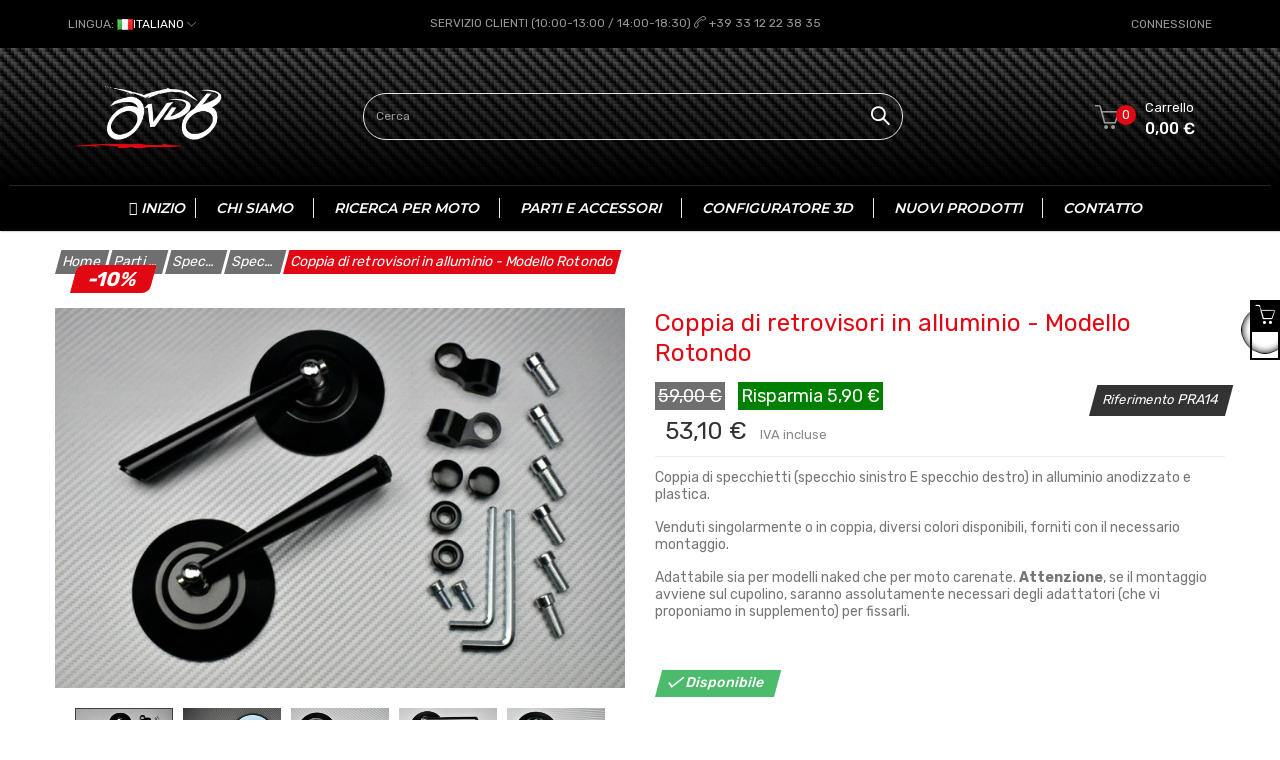

--- FILE ---
content_type: text/html; charset=utf-8
request_url: https://avdb-moto.fr/shop/it/specchietti-in-alluminio-plastica/2535-coppia-di-retrovisori-in-alluminio-modello-rotondo.html
body_size: 82177
content:
<!doctype html>
<html lang="it"  class="default" >

  <head>
    
      

  <!-- Google tag (gtag.js) -->
  <!-- Nouveau pour compte ADs demande de Kevin 04-2023 -->
  <script async src="https://www.googletagmanager.com/gtag/js?id=AW-872664566"></script>
  <script>
    window.dataLayer = window.dataLayer || [];
    function gtag(){dataLayer.push(arguments);}
    gtag('js', new Date());
    gtag('config', 'AW-872664566');
  </script>
  <!-- End Google Tag Manager -->


  <!-- Google Tag Manager -->
  <script>
    (function(w,d,s,l,i){w[l]=w[l]||[];w[l].push({'gtm.start':
    new Date().getTime(), event: 'gtm.js'
    });
    var f = d.getElementsByTagName(s)[0],
      j = d.createElement(s),
      dl = l != 'dataLayer' ? '&l=' + l : '';
    j.async = true;
    j.src =
      'https://www.googletagmanager.com/gtm.js?id=' + i + dl;
    f.parentNode.insertBefore(j, f);
    })(window, document, 'script', 'dataLayer', 'GTM-PF6K4L5');
  </script>
  <!-- End Google Tag Manager -->



  <meta charset="utf-8">


  <meta http-equiv="x-ua-compatible" content="ie=edge">



  <link rel="canonical" href="https://avdb-moto.fr/shop/it/specchietti-in-alluminio-plastica/2535-coppia-di-retrovisori-in-alluminio-modello-rotondo.html">

  <title>Coppia di retrovisori in alluminio - Modello Rotondo</title>
  <meta name="description" content="Coppia specchietti retrovisori in alluminio CNC per sportivi e Roadster. Modello Rotondo">
  <meta name="keywords" content="specchio,specchi,alluminio,alluminio,cnc,anodizzato,anodizzato,colore,tomok,triangolo,triangolare,nero,alluminio,rosso,blu,oro,arancio,rosso,nero,nero,nero">
      
          <link rel="alternate" href="https://avdb-moto.fr/shop/fr/rétroviseurs-aluminium-plastique/2535-paire-de-rétroviseurs-en-aluminium-modèle-rond.html" hreflang="fr-FR">
          <link rel="alternate" href="https://avdb-moto.fr/shop/es/retrovisores-de-aluminio-plástico/2535-par-de-retrovisores-de-aluminio-modelo-redondo.html" hreflang="es-es">
          <link rel="alternate" href="https://avdb-moto.fr/shop/de/rückspiegel-aus-aluminium-kunststoff/2535-paar-spiegel-aus-aluminium-rundes-modell.html" hreflang="de-de">
          <link rel="alternate" href="https://avdb-moto.fr/shop/en/aluminium-plastic-mirrors/2535-pair-of-aluminum-mirrors-round-model.html" hreflang="en-us">
          <link rel="alternate" href="https://avdb-moto.fr/shop/it/specchietti-in-alluminio-plastica/2535-coppia-di-retrovisori-in-alluminio-modello-rotondo.html" hreflang="it-it">
          <link rel="alternate" href="https://avdb-moto.fr/shop/nl/retroviseurs-aluminium-plastique/2535-paire-de-rétroviseurs-en-aluminium-modèle-rond.html" hreflang="nl-nl">
          <link rel="alternate" href="https://avdb-moto.fr/shop/pl/retroviseurs-aluminium-plastique/2535-paire-de-rétroviseurs-en-aluminium-modèle-rond.html" hreflang="pl-pl">
          <link rel="alternate" href="https://avdb-moto.fr/shop/sv/retroviseurs-aluminium-plastique/2535-paire-de-rétroviseurs-en-aluminium-modèle-rond.html" hreflang="sv-se">
          <link rel="alternate" href="https://avdb-moto.fr/shop/ie/rétroviseurs-aluminium-plastique/2535-paire-de-rétroviseurs-en-aluminium-modèle-rond.html" hreflang="en-IE">
      



  <meta name="viewport" content="width=device-width, initial-scale=1">



  <link rel="icon" type="image/vnd.microsoft.icon" href="https://avdb-moto.fr/shop/img/favicon.ico?1623747127">
  <link rel="shortcut icon" type="image/x-icon" href="https://avdb-moto.fr/shop/img/favicon.ico?1623747127">
  
  <link rel="apple-touch-icon" sizes="180x180" href="https://avdb-moto.fr/shop/apple-touch-icon.png">
  <link rel="icon" type="image/png" sizes="32x32" href="https://avdb-moto.fr/shop/favicon-32x32.png">
  <link rel="icon" type="image/png" sizes="16x16" href="https://avdb-moto.fr/shop/favicon-16x16.png">
  <link rel="manifest" href="https://avdb-moto.fr/shop/site.webmanifest">
  <link rel="mask-icon" href="https://avdb-moto.fr/shop/safari-pinned-tab.svg" color="#000000">
  <meta name="apple-mobile-web-app-title" content="Avdb-moto">
  <meta name="application-name" content="Avdb-moto">
  <meta name="msapplication-TileColor" content="#da532c">
  <meta name="msapplication-TileImage" content="https://avdb-moto.fr/shop/mstile-144x144.png">
  <meta name="theme-color" content="#ffffff">

  

  

    <link rel="stylesheet" href="/shop/modules/ps_checkout/views/css/payments.css?version=3.4.0" type="text/css" media="all">
  <link rel="stylesheet" href="https://avdb-moto.fr/shop/themes/at_edmart/assets/cache/theme-c7b4d81227.css" type="text/css" media="all">


  


          <script src="https://cdnjs.cloudflare.com/ajax/libs/intl-tel-input/17.0.3/js/intlTelInput.min.js"></script>
<script src="https://cdnjs.cloudflare.com/ajax/libs/intl-tel-input/17.0.3/js/utils.min.js"></script>

  <script type="text/javascript">
        var LEO_COOKIE_THEME = "AT_EDMART_PANEL_CONFIG";
        var add_cart_error = "An error occurred while processing your request. Please try again";
        var ajaxsearch = "";
        var enable_dropdown_defaultcart = 1;
        var enable_flycart_effect = 1;
        var enable_notification = 0;
        var geodisSetCarrierUrl = "https:\/\/avdb-moto.fr\/shop\/it\/module\/geodis\/setCarrier";
        var geodisToken = "e69f6511960c38993304482650bc1dd7";
        var height_cart_item = "135";
        var leo_push = 0;
        var leo_search_url = "https:\/\/avdb-moto.fr\/shop\/it\/module\/leoproductsearch\/productsearch";
        var leo_token = "9241dd8dcc7194d7e8bfdcda4b6065b6";
        var leoproductsearch_static_token = "9241dd8dcc7194d7e8bfdcda4b6065b6";
        var leoproductsearch_token = "57979fdebd23617a5bb95d32fa772672";
        var lf_is_gen_rtl = false;
        var lps_show_product_img = "1";
        var lps_show_product_price = "";
        var lql_ajax_url = "https:\/\/avdb-moto.fr\/shop\/it\/module\/leoquicklogin\/leocustomer";
        var lql_is_gen_rtl = false;
        var lql_module_dir = "\/shop\/modules\/leoquicklogin\/";
        var lql_myaccount_url = "https:\/\/avdb-moto.fr\/shop\/it\/mon-compte";
        var lql_redirect = "";
        var number_cartitem_display = 3;
        var numpro_display = "100";
        var prestashop = {"cart":{"products":[],"totals":{"total":{"type":"total","label":"Totale","amount":0,"value":"0,00\u00a0\u20ac"},"total_including_tax":{"type":"total","label":"Totale (IVA incl.)","amount":0,"value":"0,00\u00a0\u20ac"},"total_excluding_tax":{"type":"total","label":"Totale (IVA escl.)","amount":0,"value":"0,00\u00a0\u20ac"}},"subtotals":{"products":{"type":"products","label":"Totale parziale","amount":0,"value":"0,00\u00a0\u20ac"},"discounts":null,"shipping":{"type":"shipping","label":"Spedizione","amount":0,"value":""},"tax":null},"products_count":0,"summary_string":"0 articoli","vouchers":{"allowed":1,"added":[]},"discounts":[],"minimalPurchase":0,"minimalPurchaseRequired":""},"currency":{"name":"Euro","iso_code":"EUR","iso_code_num":"978","sign":"\u20ac"},"customer":{"lastname":null,"firstname":null,"email":null,"birthday":null,"newsletter":null,"newsletter_date_add":null,"optin":null,"website":null,"company":null,"siret":null,"ape":null,"is_logged":false,"gender":{"type":null,"name":null},"addresses":[]},"language":{"name":"Italiano (Italian)","iso_code":"it","locale":"it-IT","language_code":"it-it","is_rtl":"0","date_format_lite":"d\/m\/Y","date_format_full":"d\/m\/Y H:i:s","id":5},"page":{"title":"","canonical":null,"meta":{"title":"Coppia di retrovisori in alluminio - Modello Rotondo","description":"Coppia specchietti retrovisori in alluminio CNC per sportivi e Roadster. Modello Rotondo","keywords":"specchio,specchi,alluminio,alluminio,cnc,anodizzato,anodizzato,colore,tomok,triangolo,triangolare,nero,alluminio,rosso,blu,oro,arancio,rosso,nero,nero,nero","robots":"index"},"page_name":"product","body_classes":{"lang-it":true,"lang-rtl":false,"country-FR":true,"currency-EUR":true,"layout-full-width":true,"page-product":true,"tax-display-enabled":true,"product-id-2535":true,"product-Coppia di retrovisori in alluminio - Modello Rotondo":true,"product-id-category-610":true,"product-id-manufacturer-0":true,"product-id-supplier-0":true,"product-available-for-order":true},"admin_notifications":[]},"shop":{"name":"AVDB MOTO L'ACCESSOIRE \u00c0 PRIX MOTARD","logo":"https:\/\/avdb-moto.fr\/shop\/img\/ps1770-logo-16189356711.jpg","stores_icon":"https:\/\/avdb-moto.fr\/shop\/img\/logo_stores.png","favicon":"https:\/\/avdb-moto.fr\/shop\/img\/favicon.ico"},"urls":{"base_url":"https:\/\/avdb-moto.fr\/shop\/","current_url":"https:\/\/avdb-moto.fr\/shop\/it\/specchietti-in-alluminio-plastica\/2535-coppia-di-retrovisori-in-alluminio-modello-rotondo.html","shop_domain_url":"https:\/\/avdb-moto.fr","img_ps_url":"https:\/\/avdb-moto.fr\/shop\/img\/","img_cat_url":"https:\/\/avdb-moto.fr\/shop\/img\/c\/","img_lang_url":"https:\/\/avdb-moto.fr\/shop\/img\/l\/","img_prod_url":"https:\/\/avdb-moto.fr\/shop\/img\/p\/","img_manu_url":"https:\/\/avdb-moto.fr\/shop\/img\/m\/","img_sup_url":"https:\/\/avdb-moto.fr\/shop\/img\/su\/","img_ship_url":"https:\/\/avdb-moto.fr\/shop\/img\/s\/","img_store_url":"https:\/\/avdb-moto.fr\/shop\/img\/st\/","img_col_url":"https:\/\/avdb-moto.fr\/shop\/img\/co\/","img_url":"https:\/\/avdb-moto.fr\/shop\/themes\/at_edmart\/assets\/img\/","css_url":"https:\/\/avdb-moto.fr\/shop\/themes\/at_edmart\/assets\/css\/","js_url":"https:\/\/avdb-moto.fr\/shop\/themes\/at_edmart\/assets\/js\/","pic_url":"https:\/\/avdb-moto.fr\/shop\/upload\/","pages":{"address":"https:\/\/avdb-moto.fr\/shop\/it\/indirizzo","addresses":"https:\/\/avdb-moto.fr\/shop\/it\/indirizzi","authentication":"https:\/\/avdb-moto.fr\/shop\/it\/autenticazione","cart":"https:\/\/avdb-moto.fr\/shop\/it\/cesto","category":"https:\/\/avdb-moto.fr\/shop\/it\/index.php?controller=category","cms":"https:\/\/avdb-moto.fr\/shop\/it\/index.php?controller=cms","contact":"https:\/\/avdb-moto.fr\/shop\/it\/Contattaci","discount":"https:\/\/avdb-moto.fr\/shop\/it\/bons-de-reduction","guest_tracking":"https:\/\/avdb-moto.fr\/shop\/it\/suivi-commande-invite","history":"https:\/\/avdb-moto.fr\/shop\/it\/historique-des-commandes","identity":"https:\/\/avdb-moto.fr\/shop\/it\/identite","index":"https:\/\/avdb-moto.fr\/shop\/it\/","my_account":"https:\/\/avdb-moto.fr\/shop\/it\/mon-compte","order_confirmation":"https:\/\/avdb-moto.fr\/shop\/it\/confirmation-commande","order_detail":"https:\/\/avdb-moto.fr\/shop\/it\/index.php?controller=order-detail","order_follow":"https:\/\/avdb-moto.fr\/shop\/it\/details-de-la-commande","order":"https:\/\/avdb-moto.fr\/shop\/it\/commande","order_return":"https:\/\/avdb-moto.fr\/shop\/it\/index.php?controller=order-return","order_slip":"https:\/\/avdb-moto.fr\/shop\/it\/avoirs","pagenotfound":"https:\/\/avdb-moto.fr\/shop\/it\/errore-404","password":"https:\/\/avdb-moto.fr\/shop\/it\/hai-dimenticato-la-password","pdf_invoice":"https:\/\/avdb-moto.fr\/shop\/it\/index.php?controller=pdf-invoice","pdf_order_return":"https:\/\/avdb-moto.fr\/shop\/it\/index.php?controller=pdf-order-return","pdf_order_slip":"https:\/\/avdb-moto.fr\/shop\/it\/index.php?controller=pdf-order-slip","prices_drop":"https:\/\/avdb-moto.fr\/shop\/it\/prices-drop","product":"https:\/\/avdb-moto.fr\/shop\/it\/index.php?controller=product","search":"https:\/\/avdb-moto.fr\/shop\/it\/search","sitemap":"https:\/\/avdb-moto.fr\/shop\/it\/mappa-del-sito","stores":"https:\/\/avdb-moto.fr\/shop\/it\/index.php?controller=stores","supplier":"https:\/\/avdb-moto.fr\/shop\/it\/fornitori","register":"https:\/\/avdb-moto.fr\/shop\/it\/autenticazione?create_account=1","order_login":"https:\/\/avdb-moto.fr\/shop\/it\/commande?login=1"},"alternative_langs":{"fr-FR":"https:\/\/avdb-moto.fr\/shop\/fr\/r\u00e9troviseurs-aluminium-plastique\/2535-paire-de-r\u00e9troviseurs-en-aluminium-mod\u00e8le-rond.html","es-es":"https:\/\/avdb-moto.fr\/shop\/es\/retrovisores-de-aluminio-pl\u00e1stico\/2535-par-de-retrovisores-de-aluminio-modelo-redondo.html","de-de":"https:\/\/avdb-moto.fr\/shop\/de\/r\u00fcckspiegel-aus-aluminium-kunststoff\/2535-paar-spiegel-aus-aluminium-rundes-modell.html","en-us":"https:\/\/avdb-moto.fr\/shop\/en\/aluminium-plastic-mirrors\/2535-pair-of-aluminum-mirrors-round-model.html","it-it":"https:\/\/avdb-moto.fr\/shop\/it\/specchietti-in-alluminio-plastica\/2535-coppia-di-retrovisori-in-alluminio-modello-rotondo.html","nl-nl":"https:\/\/avdb-moto.fr\/shop\/nl\/retroviseurs-aluminium-plastique\/2535-paire-de-r\u00e9troviseurs-en-aluminium-mod\u00e8le-rond.html","pl-pl":"https:\/\/avdb-moto.fr\/shop\/pl\/retroviseurs-aluminium-plastique\/2535-paire-de-r\u00e9troviseurs-en-aluminium-mod\u00e8le-rond.html","sv-se":"https:\/\/avdb-moto.fr\/shop\/sv\/retroviseurs-aluminium-plastique\/2535-paire-de-r\u00e9troviseurs-en-aluminium-mod\u00e8le-rond.html","en-IE":"https:\/\/avdb-moto.fr\/shop\/ie\/r\u00e9troviseurs-aluminium-plastique\/2535-paire-de-r\u00e9troviseurs-en-aluminium-mod\u00e8le-rond.html"},"theme_assets":"\/shop\/themes\/at_edmart\/assets\/","actions":{"logout":"https:\/\/avdb-moto.fr\/shop\/it\/?mylogout="},"no_picture_image":{"bySize":{"small_default":{"url":"https:\/\/avdb-moto.fr\/shop\/img\/p\/it-default-small_default.jpg","width":98,"height":65},"cart_default":{"url":"https:\/\/avdb-moto.fr\/shop\/img\/p\/it-default-cart_default.jpg","width":125,"height":83},"accessory_picture":{"url":"https:\/\/avdb-moto.fr\/shop\/img\/p\/it-default-accessory_picture.jpg","width":200,"height":160},"home_default":{"url":"https:\/\/avdb-moto.fr\/shop\/img\/p\/it-default-home_default.jpg","width":360,"height":240},"medium_default":{"url":"https:\/\/avdb-moto.fr\/shop\/img\/p\/it-default-medium_default.jpg","width":450,"height":300},"large_default":{"url":"https:\/\/avdb-moto.fr\/shop\/img\/p\/it-default-large_default.jpg","width":690,"height":460},"thickbox_default":{"url":"https:\/\/avdb-moto.fr\/shop\/img\/p\/it-default-thickbox_default.jpg","width":1200,"height":700}},"small":{"url":"https:\/\/avdb-moto.fr\/shop\/img\/p\/it-default-small_default.jpg","width":98,"height":65},"medium":{"url":"https:\/\/avdb-moto.fr\/shop\/img\/p\/it-default-home_default.jpg","width":360,"height":240},"large":{"url":"https:\/\/avdb-moto.fr\/shop\/img\/p\/it-default-thickbox_default.jpg","width":1200,"height":700},"legend":""}},"configuration":{"display_taxes_label":true,"display_prices_tax_incl":true,"is_catalog":false,"show_prices":true,"opt_in":{"partner":false},"quantity_discount":{"type":"discount","label":"Sconto unit\u00e0"},"voucher_enabled":1,"return_enabled":0},"field_required":[],"breadcrumb":{"links":[{"title":"Home","url":"https:\/\/avdb-moto.fr\/shop\/it\/"},{"title":"Parti e Accessori","url":"https:\/\/avdb-moto.fr\/shop\/it\/7-parti-e-accessori"},{"title":"Specchietti adattabili","url":"https:\/\/avdb-moto.fr\/shop\/it\/38-specchietti-adattabili"},{"title":"Specchietti in Alluminio \/ Plastica","url":"https:\/\/avdb-moto.fr\/shop\/it\/610-specchietti-in-alluminio-plastica"},{"title":"Coppia di retrovisori in alluminio - Modello Rotondo","url":"https:\/\/avdb-moto.fr\/shop\/it\/specchietti-in-alluminio-plastica\/2535-coppia-di-retrovisori-in-alluminio-modello-rotondo.html"}],"count":5},"link":{"protocol_link":"https:\/\/","protocol_content":"https:\/\/"},"time":1769172285,"static_token":"9241dd8dcc7194d7e8bfdcda4b6065b6","token":"57979fdebd23617a5bb95d32fa772672","debug":false,"new_is_mobiles":false};
        var psemailsubscription_subscription = "https:\/\/avdb-moto.fr\/shop\/it\/module\/ps_emailsubscription\/subscription";
        var show_popup = 1;
        var text_no_product = "Aucun produits";
        var type_dropdown_defaultcart = "dropdown";
        var type_flycart_effect = "fade";
        var url_leoproductattribute = "https:\/\/avdb-moto.fr\/shop\/it\/module\/leofeature\/LeoProductAttribute";
        var width_cart_item = "265";
      </script>
<script type="text/javascript">
	var choosefile_text = "Scegli file";
	var turnoff_popup_text = "Do not show this popup again";
	
	var size_item_quickview = 113;
	var style_scroll_quickview = 'vertical';
	
	var size_item_page = 113;
	var style_scroll_page = 'horizontal';
	
	var size_item_quickview_attr = 113;	
	var style_scroll_quickview_attr = 'vertical';
	
	var size_item_popup = 113;
	var style_scroll_popup = 'vertical';
</script>


      <!-- START OF DOOFINDER SCRIPT -->
  <script type="text/javascript" defer="" src="https://eu1-search.doofinder.com/5/script/3ea1e86ac6a0c5846c17880ae696181f.js"></script>
  <!-- END OF DOOFINDER SCRIPT -->
  <!-- TO REGISTER CLICKS -->
<script>

  var dfProductLinks = [];
  var dfLinks = Object.keys(dfProductLinks);
  var doofinderAppendAfterBanner = "none";
  var doofinderQuerySelector = "#search_query_top";
</script>  
  <!-- END OF TO REGISTER CLICKS -->
  <script async src="https://www.googletagmanager.com/gtag/js?id=G-4ZQ209HW20"></script>
  <script>
    window.dataLayer = window.dataLayer || [];
    function gtag(){dataLayer.push(arguments);}
    gtag('js', new Date());
    gtag(
      'config',
      'G-4ZQ209HW20',
      {
        'debug_mode':false
        , 'anonymize_ip': true                      }
    );
  </script>

 <script type="text/javascript">
          document.addEventListener('DOMContentLoaded', function() {
        $('article[data-id-product="4105"] a.quick-view').on(
                "click",
                function() {
                    gtag("event", "select_item", {"send_to":"G-4ZQ209HW20","items":{"item_id":4105,"item_name":"Tappo specchietti KAWASAKI - UNIK by Avdb","quantity":1,"price":21.6,"currency":"EUR","index":0,"item_brand":"","item_category":"tappi-fori-specchietti-unik","item_list_id":"product","item_variant":""}})
                });$('article[data-id-product="3899"] a.quick-view').on(
                "click",
                function() {
                    gtag("event", "select_item", {"send_to":"G-4ZQ209HW20","items":{"item_id":3899,"item_name":"Coppia semimanubri inclinabili AVDB 50 mm","quantity":1,"price":98.1,"currency":"EUR","index":1,"item_brand":"AVDB Line","item_category":"semimanubri-inclinabili","item_list_id":"product","item_variant":""}})
                });$('article[data-id-product="3872"] a.quick-view').on(
                "click",
                function() {
                    gtag("event", "select_item", {"send_to":"G-4ZQ209HW20","items":{"item_id":3872,"item_name":"Coppia semimanubri 50 mm SBK by AVDB","quantity":1,"price":71.1,"currency":"EUR","index":2,"item_brand":"AVDB Line","item_category":"semimanubri-standard-avdb","item_list_id":"product","item_variant":""}})
                });$('article[data-id-product="7500"] a.quick-view').on(
                "click",
                function() {
                    gtag("event", "select_item", {"send_to":"G-4ZQ209HW20","items":{"item_id":7500,"item_name":"Pedale del cambio SOFT&SHIFT HONDA CRF 450 R 2002 - 2004","quantity":1,"price":29,"currency":"EUR","index":3,"item_brand":"Race Call","item_category":"-pedale-cambio-in-alluminio","item_list_id":"product","item_variant":""}})
                });$('article[data-id-product="7502"] a.quick-view').on(
                "click",
                function() {
                    gtag("event", "select_item", {"send_to":"G-4ZQ209HW20","items":{"item_id":7502,"item_name":"Pedale del cambio SOFT&SHIFT HONDA CRF 450 R 2011 - 2016","quantity":1,"price":29,"currency":"EUR","index":4,"item_brand":"Race Call","item_category":"-pedale-cambio-in-alluminio","item_list_id":"product","item_variant":""}})
                });$('article[data-id-product="7504"] a.quick-view').on(
                "click",
                function() {
                    gtag("event", "select_item", {"send_to":"G-4ZQ209HW20","items":{"item_id":7504,"item_name":"Pedale del cambio SOFT&SHIFT HONDA CRF 250 R 2010 - 2017","quantity":1,"price":29,"currency":"EUR","index":5,"item_brand":"Race Call","item_category":"-pedale-cambio-in-alluminio","item_list_id":"product","item_variant":""}})
                });$('article[data-id-product="7505"] a.quick-view').on(
                "click",
                function() {
                    gtag("event", "select_item", {"send_to":"G-4ZQ209HW20","items":{"item_id":7505,"item_name":"Pedale del cambio SOFT&SHIFT HONDA CR \/ CRF 250 \/ 450 R 2017 - 2022","quantity":1,"price":29,"currency":"EUR","index":6,"item_brand":"Race Call","item_category":"-pedale-cambio-in-alluminio","item_list_id":"product","item_variant":""}})
                });$('article[data-id-product="7509"] a.quick-view').on(
                "click",
                function() {
                    gtag("event", "select_item", {"send_to":"G-4ZQ209HW20","items":{"item_id":7509,"item_name":"Pedale del cambio SOFT&SHIFT HONDA XR \/ CRF 80 \/ 100 2001 - 2013","quantity":1,"price":29,"currency":"EUR","index":7,"item_brand":"Race Call","item_category":"-pedale-cambio-in-alluminio","item_list_id":"product","item_variant":""}})
                });
      });
    </script>
<!-- @file modules\appagebuilder\views\templates\hook\header -->

<script>
	/**
	 * List functions will run when document.ready()
	 */
	var ap_list_functions = [];
	/**
	 * List functions will run when window.load()
	 */
	var ap_list_functions_loaded = [];

	/**
	 * List functions will run when document.ready() for theme
	 */

	var products_list_functions = [];
</script>


  <link rel="prefetch" href="https://www.paypal.com/sdk/js?client-id=AXjYFXWyb4xJCErTUDiFkzL0Ulnn-bMm4fal4G-1nQXQ1ZQxp06fOuE7naKUXGkq2TZpYSiI9xXbs4eo&amp;merchant-id=LKZ67QNKT7JBL&amp;currency=EUR&amp;intent=capture&amp;commit=false&amp;vault=false&amp;integration-date=2022-14-06&amp;disable-funding=paylater&amp;components=marks,funding-eligibility,hosted-fields,messages" as="script">
<script src="https://cdn.brevo.com/js/sdk-loader.js" async></script>
<script>
    window.Brevo = window.Brevo || [];
    Brevo.push([
        "init",
        {
            client_key: "xjjs00zw7viukdkj6coa4wv1",
            email_id: "",
        },
    ]);
</script>

<script type="text/javascript">
	
	var FancyboxI18nClose = "Vicino";
	var FancyboxI18nNext = "Il prossimo";
	var FancyboxI18nPrev = "Precedente";
	var current_link = "http://avdb-moto.fr/shop/it/";		
	var currentURL = window.location;
	currentURL = String(currentURL);
	currentURL = currentURL.replace("https://","").replace("http://","").replace("www.","").replace( /#\w*/, "" );
	current_link = current_link.replace("https://","").replace("http://","").replace("www.","");
	var text_warning_select_txt = "Seleziona una da rimuovere?";
	var text_confirm_remove_txt = "Sei sicuro di voler rimuovere le fila piè di pagina?";
	var close_bt_txt = "Vicino";
	var list_menu = [];
	var list_menu_tmp = {};
	var list_tab = [];
	var isHomeMenu = 0;
	
</script><script type="text/javascript">
		var products_txt = 'products';
	var warehouse_select_label = 'Magazzino';
	var product_txt = 'product';
	var instock_txt = 'In stock';
	var location_txt = 'Location';
	var txt_ok = 'Ok';
	var txt_multi_warehouses = 'You are trying to add a product stored in a warehouse different than the ones where are stored the products found in your cart! Please try with another product.';
	var txt_invalid_qty = 'Invalid quantity!';
	var item_instock_txt = 'items in stock';
	var warehouse_selected_txt = 'Selected warehouse:';
	var loading_txt = 'Loading...';
	var availability_carriers_txt = 'This product can not be delivered!';
	var display_warehouses_stock = 0;
	var display_warehouses_locations = 0;
	var display_deliveries_times = 0;
	var display_warehouses_countries = 0;
	var display_icon = 0;
		var warehouses_txt = 'Warehouses ()';
	
	var process_cart_url = 'https://avdb-moto.fr/shop/it/module/wkwarehouses/processactions';
	var allow_set_warehouse = 0;
	var display_selected_best_warehouse = 0;
	var display_warehouse_name = 0;
	var display_warehouse_location = 0;
	var display_warehouse_quantity = 0;
	var display_delivery_time = 0;
	var display_country = 0;
</script>



    
  <meta property="og:type" content="product">
  <meta property="og:url" content="https://avdb-moto.fr/shop/it/specchietti-in-alluminio-plastica/2535-coppia-di-retrovisori-in-alluminio-modello-rotondo.html">
  <meta property="og:title" content="Coppia di retrovisori in alluminio - Modello Rotondo">
  <meta property="og:site_name" content="AVDB MOTO L&#039;ACCESSOIRE À PRIX MOTARD">
  <meta property="og:description" content="Coppia specchietti retrovisori in alluminio CNC per sportivi e Roadster. Modello Rotondo">
  <meta property="og:image" content="https://avdb-moto.fr/shop/38674-thickbox_default/coppia-di-retrovisori-in-alluminio-modello-rotondo.jpg">
      <meta property="product:pretax_price:amount" content="44.25">
    <meta property="product:pretax_price:currency" content="EUR">
    <meta property="product:price:amount" content="53.1">
    <meta property="product:price:currency" content="EUR">
    
  </head>

  <body id="product" class="lang-it country-fr currency-eur layout-full-width page-product tax-display-enabled product-id-2535 product-coppia-di-retrovisori-in-alluminio-modello-rotondo product-id-category-610 product-id-manufacturer-0 product-id-supplier-0 product-available-for-order fullwidth">

  
<!-- Google Tag Manager (noscript) -->
<noscript><iframe src="https://www.googletagmanager.com/ns.html?id=GTM-PF6K4L5"
height="0" width="0" style="display:none;visibility:hidden"></iframe></noscript>
<!-- End Google Tag Manager (noscript) -->


    
      
    

    <main id="page">
      <header id="header">
        <div class="header-container">
          
            
  <div class="header-banner">
          <div class="container">
              <div class="inner"></div>
          </div>
        </div>



  <nav class="header-nav">
    <div class="topnav">
            <div class="container">
              <div class="inner"><!-- @file modules\appagebuilder\views\templates\hook\ApRow -->
    <div        class="row ApRow  "
                            style=""                >
                                                        </div>
<!-- @file modules\appagebuilder\views\templates\hook\ApRow -->
    <div        class="row ApRow  has-bg bg-boxed"
                            style="background: no-repeat;"        data-bg_data=" no-repeat"        >
                                            <!-- @file modules\appagebuilder\views\templates\hook\ApColumn -->
<div id="customLangBar"    class="col-xl-3 col-lg-3 col-md-3 col-sm-3 col-xs-3 col-sp-3 top-right-header inverted-lang ApColumn "
	    >
                    <!-- @file modules\appagebuilder\views\templates\hook\ApModule -->
<div class="language-selector-wrapper dropdown js-dropdown float-xs-left float-sm-right popup-over" id="language-selector-label">
  <a class="popup-title" href="javascript:void(0)" data-toggle="dropdown" title="Language" aria-label="Elenco a cascata lingue">
    <span class="hidden-md-down">Lingua:</span>
    <span class="language"><img src="/shop/img/l/5.jpg" alt="it"/><span class="hidden-sm-down">Italiano</span></span>
    <i class="icon-arrow-down"></i>
  </a>
  <ul class="dropdown-menu popup-content link language-selector" aria-labelledby="language-selector-label">
              <li >
          <a href="https://avdb-moto.fr/shop/fr/rétroviseurs-aluminium-plastique/2535-paire-de-rétroviseurs-en-aluminium-modèle-rond.html" class="dropdown-item" data-iso-code="fr">
	  <img src="https://avdb-moto.fr/shop/img/l/1.jpg" alt="fr" width="16" height="11" />
	  Français
	  </a>
        </li>
              <li >
          <a href="https://avdb-moto.fr/shop/es/retrovisores-de-aluminio-plástico/2535-par-de-retrovisores-de-aluminio-modelo-redondo.html" class="dropdown-item" data-iso-code="es">
	  <img src="https://avdb-moto.fr/shop/img/l/2.jpg" alt="es" width="16" height="11" />
	  Español
	  </a>
        </li>
              <li >
          <a href="https://avdb-moto.fr/shop/de/rückspiegel-aus-aluminium-kunststoff/2535-paar-spiegel-aus-aluminium-rundes-modell.html" class="dropdown-item" data-iso-code="de">
	  <img src="https://avdb-moto.fr/shop/img/l/3.jpg" alt="de" width="16" height="11" />
	  Deutsch
	  </a>
        </li>
              <li >
          <a href="https://avdb-moto.fr/shop/en/aluminium-plastic-mirrors/2535-pair-of-aluminum-mirrors-round-model.html" class="dropdown-item" data-iso-code="en">
	  <img src="https://avdb-moto.fr/shop/img/l/4.jpg" alt="en" width="16" height="11" />
	  English
	  </a>
        </li>
              <li  class="current" >
          <a href="https://avdb-moto.fr/shop/it/specchietti-in-alluminio-plastica/2535-coppia-di-retrovisori-in-alluminio-modello-rotondo.html" class="dropdown-item" data-iso-code="it">
	  <img src="https://avdb-moto.fr/shop/img/l/5.jpg" alt="it" width="16" height="11" />
	  Italiano
	  </a>
        </li>
        </ul>
</div>


    </div><!-- @file modules\appagebuilder\views\templates\hook\ApColumn -->
<div id="divteltopnavbar"    class="col-xl-6 col-lg-6 col-md-6 col-sm-6 col-xs-6 col-sp-6 top-center-header ApColumn "
	    >
                    <!-- @file modules\appagebuilder\views\templates\hook\ApGeneral -->
<div     class="block centring-service ApHtml">
	                    <div class="block_content"><div style="padding-top: 15px;"><span class="hidden-md-down">Servizio Clienti (10:00-13:00 / 14:00-18:30) </span> <a href="tel:+39 33 12 22 38 35"><i class="icon-call-end"></i> <span class="hidden-xs-down">+39 33 12 22 38 35</span></a></div></div>
    	</div>
    </div><!-- @file modules\appagebuilder\views\templates\hook\ApColumn -->
<div id="userAccountDropDown"    class="col-xl-3 col-lg-3 col-md-3 col-sm-3 col-xs-3 col-sp-3 top-left-header inverted-account ApColumn "
	    >
                    <!-- @file modules\appagebuilder\views\templates\hook\ApModule -->
<div class="userinfo-selector links dropdown js-dropdown popup-over float-xs-left float-md-right">
  <a href="javascript:void(0)" data-toggle="dropdown" class="popup-title" title="Account">
    <i class="icon-user hidden-sm-up"></i>
    <span class="hidden-xs-down">Account</span>
    <i class="icon-arrow-down"></i>
 </a>
  <ul class="popup-content dropdown-menu user-info">
          <li>
              </li>
        <li>
      <a
        class="myacount dropdown-item"
        href="https://avdb-moto.fr/shop/it/mon-compte"
        title="il mio account"
        rel="nofollow"
      >
                         <span>Connessione</span>
                      
            </a>
    </li>
		    <li>
      <a
        class="checkout dropdown-item"
        href="//avdb-moto.fr/shop/it/cesto?action=show"
        title="Checkout"
        rel="nofollow"
      >
        <span>PAGA ORA</span>
      </a>
    </li>
  </ul>
</div>
    </div>            </div>
                                <a href="javascript:void(0)" 
               class="leo-quicklogin-nav leo-quicklogin" 
               data-enable-sociallogin="" 
               data-type="slidebar_top" 
               data-layout="login"
                              title="Quick Login"
               rel="nofollow">
               <span>
                 <i class="icon-user hidden-sm-down"></i>
               </span>
                <span class="login-text hidden-sm-down">Connessione</span>
            </a>
            </div>
            </div>
          </div>
    <div class="bottomnav">
              <div class="container">
              <div class="inner"><!-- @file modules\appagebuilder\views\templates\hook\ApRow -->
    <div        class="row ApRow  "
                            style=""                >
                                                        </div>
<!-- @file modules\appagebuilder\views\templates\hook\ApRow -->
    <div        class="top-center-header ApRow  has-bg bg-boxed"
                            style="background: no-repeat;"        data-bg_data=" no-repeat"        >
                                            <!-- @file modules\appagebuilder\views\templates\hook\ApColumn -->
<div    class="col-xl-3 col-lg-3 col-md-3 col-sm-12 col-xs-12 col-sp-12 top-left-header ApColumn "
	    >
                    <!-- @file modules\appagebuilder\views\templates\hook\ApGenCode -->

	<div class="header_logo"><a href="https://avdb-moto.fr/shop/">            <img class="logo img-fluid" src="https://avdb-moto.fr/shop/img/ps1770-logo-16189356711.jpg" alt="AVDB MOTO L&#039;ACCESSOIRE À PRIX MOTARD logo">          </a></div>

    </div><!-- @file modules\appagebuilder\views\templates\hook\ApColumn -->
<div    class="col-xl-6 col-lg-6 col-md-6 col-sm-12 col-xs-12 col-sp-12  ApColumn "
	    >
                    <!-- @file modules\appagebuilder\views\templates\hook\ApModule -->


<!-- Block search module -->
<div id="leo_search_block_top" class="block exclusive search-by-category">
	<h4 class="title_block">Cherche ici...</h4>
		<form method="get" action="https://avdb-moto.fr/shop/it/index.php?controller=productsearch" id="leosearchtopbox" data-label-suggestion="Suggestion" data-search-for="Rechercher" data-in-category="dans la catégorie" data-products-for="Produits pour" data-label-products="Des produits" data-view-all="Voir tout">
		<input type="hidden" name="fc" value="module" />
		<input type="hidden" name="module" value="leoproductsearch" />
		<input type="hidden" name="controller" value="productsearch" />
		<input type="hidden" name="txt_not_found" value="nessun prodotto trovato">
                <input type="hidden" name="leoproductsearch_static_token" value="9241dd8dcc7194d7e8bfdcda4b6065b6"/>
		    	<label>Prodotti della ricerca:</label>
		<div class="block_content clearfix leoproductsearch-content">
					
				<div class="list-cate-wrapper">
					<input id="leosearchtop-cate-id" name="cate" value="" type="hidden">
					<a href="javascript:void(0)" id="dropdownListCateTop" class="select-title" rel="nofollow" data-toggle="dropdown" aria-haspopup="true" aria-expanded="false">
						<span>Tutte le categorie</span>
						<i class="material-icons pull-xs-right">keyboard_arrow_down</i>
					</a>
					<div class="list-cate dropdown-menu" aria-labelledby="dropdownListCateTop">
						<a href="#" data-cate-id="" data-cate-name="Tutte le categorie" class="cate-item active" >Tutte le categorie</a>				
						<a href="#" data-cate-id="2" data-cate-name="Home" class="cate-item cate-level-1" >Home</a>
						
  <a href="#" data-cate-id="6" data-cate-name="CERCA LA MIA MOTO E ACCESSORI" class="cate-item cate-level-2" >--CERCA LA MIA MOTO E ACCESSORI</a>
  <a href="#" data-cate-id="209" data-cate-name="HONDA" class="cate-item cate-level-3" >---HONDA</a>
  <a href="#" data-cate-id="211" data-cate-name="NAKED / STREET BIKE" class="cate-item cate-level-4" >----NAKED / STREET BIKE</a>
  <a href="#" data-cate-id="4637" data-cate-name="Hornet 500 PC71 2024-2026" class="cate-item cate-level-5" >-----Hornet 500 PC71 2024-2026</a>
  <a href="#" data-cate-id="228" data-cate-name="Hornet 600 PC34 1998-2002" class="cate-item cate-level-5" >-----Hornet 600 PC34 1998-2002</a>
  <a href="#" data-cate-id="703" data-cate-name="Hornet 600 PC36 2003-2004" class="cate-item cate-level-5" >-----Hornet 600 PC36 2003-2004</a>
  <a href="#" data-cate-id="229" data-cate-name="Hornet 600 PC36 2005-2006" class="cate-item cate-level-5" >-----Hornet 600 PC36 2005-2006</a>
  <a href="#" data-cate-id="230" data-cate-name="Hornet 600 PC41 2007-2010" class="cate-item cate-level-5" >-----Hornet 600 PC41 2007-2010</a>
  <a href="#" data-cate-id="231" data-cate-name="Hornet 600 PC41 2011-2014" class="cate-item cate-level-5" >-----Hornet 600 PC41 2011-2014</a>
  <a href="#" data-cate-id="4343" data-cate-name="Hornet 750 RH12 2023-2024" class="cate-item cate-level-5" >-----Hornet 750 RH12 2023-2024</a>
  <a href="#" data-cate-id="5090" data-cate-name="Hornet 750 RH24 2025-2026" class="cate-item cate-level-5" >-----Hornet 750 RH24 2025-2026</a>
  <a href="#" data-cate-id="233" data-cate-name="Hornet 900 SC48 2002-2006" class="cate-item cate-level-5" >-----Hornet 900 SC48 2002-2006</a>
  <a href="#" data-cate-id="4639" data-cate-name="Hornet 1000 SC86 2025-2026" class="cate-item cate-level-5" >-----Hornet 1000 SC86 2025-2026</a>
  <a href="#" data-cate-id="232" data-cate-name="CB 650 F RC75 2014-2016" class="cate-item cate-level-5" >-----CB 650 F RC75 2014-2016</a>
  <a href="#" data-cate-id="1198" data-cate-name="CB 650 F RC97 2017-2018" class="cate-item cate-level-5" >-----CB 650 F RC97 2017-2018</a>
  <a href="#" data-cate-id="1427" data-cate-name="CB650R 2019-2020" class="cate-item cate-level-5" >-----CB650R 2019-2020</a>
  <a href="#" data-cate-id="4342" data-cate-name="CB650R 2021-2023" class="cate-item cate-level-5" >-----CB650R 2021-2023</a>
  <a href="#" data-cate-id="4638" data-cate-name="CB650R RH16 2024-2026" class="cate-item cate-level-5" >-----CB650R RH16 2024-2026</a>
  <a href="#" data-cate-id="234" data-cate-name="CB1000R SC60 2008-2016" class="cate-item cate-level-5" >-----CB1000R SC60 2008-2016</a>
  <a href="#" data-cate-id="1281" data-cate-name="CB1000R SC80 2018-2020" class="cate-item cate-level-5" >-----CB1000R SC80 2018-2020</a>
  <a href="#" data-cate-id="1683" data-cate-name="CB1000R SC80 2021-2023" class="cate-item cate-level-5" >-----CB1000R SC80 2021-2023</a>
  <a href="#" data-cate-id="1280" data-cate-name="CB300R NC55 2018-2021" class="cate-item cate-level-5" >-----CB300R NC55 2018-2021</a>
  <a href="#" data-cate-id="1694" data-cate-name="CB125R JC79 2018-2020" class="cate-item cate-level-5" >-----CB125R JC79 2018-2020</a>
  <a href="#" data-cate-id="1682" data-cate-name="CB125R JC95 2021-2026" class="cate-item cate-level-5" >-----CB125R JC95 2021-2026</a>
  <a href="#" data-cate-id="235" data-cate-name="CB 1300 SC54 2003-2015" class="cate-item cate-level-5" >-----CB 1300 SC54 2003-2015</a>
  <a href="#" data-cate-id="621" data-cate-name="CB 500 PC26 1991-1996" class="cate-item cate-level-5" >-----CB 500 PC26 1991-1996</a>
  <a href="#" data-cate-id="705" data-cate-name="CB 500 PC32 1997-2003" class="cate-item cate-level-5" >-----CB 500 PC32 1997-2003</a>
  <a href="#" data-cate-id="236" data-cate-name="CB 500 PC39 2004-2007" class="cate-item cate-level-5" >-----CB 500 PC39 2004-2007</a>
  <a href="#" data-cate-id="580" data-cate-name="CB 500 F PC45 2013-2015" class="cate-item cate-level-5" >-----CB 500 F PC45 2013-2015</a>
  <a href="#" data-cate-id="1085" data-cate-name="CB 500 F 2016-2018" class="cate-item cate-level-5" >-----CB 500 F 2016-2018</a>
  <a href="#" data-cate-id="1426" data-cate-name="CB 500 F PC63 2019-2021" class="cate-item cate-level-5" >-----CB 500 F PC63 2019-2021</a>
  <a href="#" data-cate-id="4341" data-cate-name="CB 500 F PC63 2022-2024" class="cate-item cate-level-5" >-----CB 500 F PC63 2022-2024</a>
  <a href="#" data-cate-id="237" data-cate-name="CBF 600 PC38 2004-2007" class="cate-item cate-level-5" >-----CBF 600 PC38 2004-2007</a>
  <a href="#" data-cate-id="238" data-cate-name="CBF 600 PC43 2008-2016" class="cate-item cate-level-5" >-----CBF 600 PC43 2008-2016</a>
  <a href="#" data-cate-id="706" data-cate-name="CB 750 Sevenfifty RC42 1991-2002" class="cate-item cate-level-5" >-----CB 750 Sevenfifty RC42 1991-2002</a>
  <a href="#" data-cate-id="5408" data-cate-name="CB 1000 F 2026-X" class="cate-item cate-level-5" >-----CB 1000 F 2026-X</a>
  <a href="#" data-cate-id="239" data-cate-name="CB 1000 BIG ONE SC30 1993-1999" class="cate-item cate-level-5" >-----CB 1000 BIG ONE SC30 1993-1999</a>
  <a href="#" data-cate-id="704" data-cate-name="CB 1100 SC65 2011-2016" class="cate-item cate-level-5" >-----CB 1100 SC65 2011-2016</a>
  <a href="#" data-cate-id="1199" data-cate-name="CB 1100 SC78 2017-2021" class="cate-item cate-level-5" >-----CB 1100 SC78 2017-2021</a>
  <a href="#" data-cate-id="4344" data-cate-name="CL 500 PC74 2023-2026" class="cate-item cate-level-5" >-----CL 500 PC74 2023-2026</a>
  <a href="#" data-cate-id="1282" data-cate-name="CBF 125 JC40 2009-2023" class="cate-item cate-level-5" >-----CBF 125 JC40 2009-2023</a>
  <a href="#" data-cate-id="240" data-cate-name="X11 SC42 1999-2004" class="cate-item cate-level-5" >-----X11 SC42 1999-2004</a>
  <a href="#" data-cate-id="241" data-cate-name="NC 700 S RC61 2012-2014" class="cate-item cate-level-5" >-----NC 700 S RC61 2012-2014</a>
  <a href="#" data-cate-id="584" data-cate-name="NC 750 S 2014-2021" class="cate-item cate-level-5" >-----NC 750 S 2014-2021</a>
  <a href="#" data-cate-id="707" data-cate-name="MSX - GROM 125 JC61 2013-2015" class="cate-item cate-level-5" >-----MSX - GROM 125 JC61 2013-2015</a>
  <a href="#" data-cate-id="1147" data-cate-name="MSX - GROM 125 JC75 2016-2020" class="cate-item cate-level-5" >-----MSX - GROM 125 JC75 2016-2020</a>
  <a href="#" data-cate-id="1681" data-cate-name="GROM 125 JC92 2021-2024" class="cate-item cate-level-5" >-----GROM 125 JC92 2021-2024</a>
  <a href="#" data-cate-id="5093" data-cate-name="GROM 125 JC92A 2025-2026" class="cate-item cate-level-5" >-----GROM 125 JC92A 2025-2026</a>
  <a href="#" data-cate-id="1283" data-cate-name="NTV 650 REVERE RC33 1988-1998" class="cate-item cate-level-5" >-----NTV 650 REVERE RC33 1988-1998</a>
  <a href="#" data-cate-id="5109" data-cate-name="GB350S NC59 2025-2026" class="cate-item cate-level-5" >-----GB350S NC59 2025-2026</a>
  <a href="#" data-cate-id="5409" data-cate-name="WN7 2026-X" class="cate-item cate-level-5" >-----WN7 2026-X</a>
  <a href="#" data-cate-id="213" data-cate-name="SUPERSPORT" class="cate-item cate-level-4" >----SUPERSPORT</a>
  <a href="#" data-cate-id="262" data-cate-name="CBR 600 F 1987-1990" class="cate-item cate-level-5" >-----CBR 600 F 1987-1990</a>
  <a href="#" data-cate-id="263" data-cate-name="CBR 600 F PC25 1991-1994" class="cate-item cate-level-5" >-----CBR 600 F PC25 1991-1994</a>
  <a href="#" data-cate-id="264" data-cate-name="CBR 600 F PC31 1995-1996" class="cate-item cate-level-5" >-----CBR 600 F PC31 1995-1996</a>
  <a href="#" data-cate-id="265" data-cate-name="CBR 600 F PC31 1997-1998" class="cate-item cate-level-5" >-----CBR 600 F PC31 1997-1998</a>
  <a href="#" data-cate-id="266" data-cate-name="CBR 600 F PC35 1999-2000" class="cate-item cate-level-5" >-----CBR 600 F PC35 1999-2000</a>
  <a href="#" data-cate-id="267" data-cate-name="CBR 600 F PC35 2001-2007" class="cate-item cate-level-5" >-----CBR 600 F PC35 2001-2007</a>
  <a href="#" data-cate-id="269" data-cate-name="CBR 600 FS PC35 2001-2002" class="cate-item cate-level-5" >-----CBR 600 FS PC35 2001-2002</a>
  <a href="#" data-cate-id="270" data-cate-name="CBR 600 RR PC37 2003-2004" class="cate-item cate-level-5" >-----CBR 600 RR PC37 2003-2004</a>
  <a href="#" data-cate-id="271" data-cate-name="CBR 600 RR PC37 2005-2006" class="cate-item cate-level-5" >-----CBR 600 RR PC37 2005-2006</a>
  <a href="#" data-cate-id="272" data-cate-name="CBR 600 RR PC40 2007-2008" class="cate-item cate-level-5" >-----CBR 600 RR PC40 2007-2008</a>
  <a href="#" data-cate-id="699" data-cate-name="CBR 600 RR  PC40 2009-2012" class="cate-item cate-level-5" >-----CBR 600 RR  PC40 2009-2012</a>
  <a href="#" data-cate-id="553" data-cate-name="CBR 600 RR PC40 2013-2017" class="cate-item cate-level-5" >-----CBR 600 RR PC40 2013-2017</a>
  <a href="#" data-cate-id="1680" data-cate-name="CBR 600 RR PC40 2021-2026" class="cate-item cate-level-5" >-----CBR 600 RR PC40 2021-2026</a>
  <a href="#" data-cate-id="273" data-cate-name="CBR 900 RR SC28 1992-1993" class="cate-item cate-level-5" >-----CBR 900 RR SC28 1992-1993</a>
  <a href="#" data-cate-id="274" data-cate-name="CBR 900 RR 1994-1997" class="cate-item cate-level-5" >-----CBR 900 RR 1994-1997</a>
  <a href="#" data-cate-id="275" data-cate-name="CBR 900 RR SC33 1998-1999" class="cate-item cate-level-5" >-----CBR 900 RR SC33 1998-1999</a>
  <a href="#" data-cate-id="276" data-cate-name="CBR 929 RR SC44 2000-2001" class="cate-item cate-level-5" >-----CBR 929 RR SC44 2000-2001</a>
  <a href="#" data-cate-id="277" data-cate-name="CBR 954 RR SC50 2002-2003" class="cate-item cate-level-5" >-----CBR 954 RR SC50 2002-2003</a>
  <a href="#" data-cate-id="278" data-cate-name="CBR 1000 RR SC57 2004-2005" class="cate-item cate-level-5" >-----CBR 1000 RR SC57 2004-2005</a>
  <a href="#" data-cate-id="279" data-cate-name="CBR 1000 RR SC57 2006-2007" class="cate-item cate-level-5" >-----CBR 1000 RR SC57 2006-2007</a>
  <a href="#" data-cate-id="280" data-cate-name="CBR 1000 RR SC59 2008-2011" class="cate-item cate-level-5" >-----CBR 1000 RR SC59 2008-2011</a>
  <a href="#" data-cate-id="281" data-cate-name="CBR 1000 RR SC59 2012-2016" class="cate-item cate-level-5" >-----CBR 1000 RR SC59 2012-2016</a>
  <a href="#" data-cate-id="1200" data-cate-name="CBR 1000 RR SC77 2017-2019" class="cate-item cate-level-5" >-----CBR 1000 RR SC77 2017-2019</a>
  <a href="#" data-cate-id="1524" data-cate-name="CBR 1000 RR SC82 2020-2023" class="cate-item cate-level-5" >-----CBR 1000 RR SC82 2020-2023</a>
  <a href="#" data-cate-id="1525" data-cate-name="CBR 1000 RR SP SC82 2020-2023" class="cate-item cate-level-5" >-----CBR 1000 RR SP SC82 2020-2023</a>
  <a href="#" data-cate-id="4633" data-cate-name="CBR 1000 RR R 2024-2026" class="cate-item cate-level-5" >-----CBR 1000 RR R 2024-2026</a>
  <a href="#" data-cate-id="4634" data-cate-name="CBR 1000 RR SP 2024-2026" class="cate-item cate-level-5" >-----CBR 1000 RR SP 2024-2026</a>
  <a href="#" data-cate-id="282" data-cate-name="VTR 1000 SP1 SC45 2000-2001" class="cate-item cate-level-5" >-----VTR 1000 SP1 SC45 2000-2001</a>
  <a href="#" data-cate-id="283" data-cate-name="VTR 1000 SP2 SC45 2002-2007" class="cate-item cate-level-5" >-----VTR 1000 SP2 SC45 2002-2007</a>
  <a href="#" data-cate-id="1089" data-cate-name="CBR 1000 F 1987-2000" class="cate-item cate-level-5" >-----CBR 1000 F 1987-2000</a>
  <a href="#" data-cate-id="268" data-cate-name="CBR 600 F PC41 2011-2014" class="cate-item cate-level-5" >-----CBR 600 F PC41 2011-2014</a>
  <a href="#" data-cate-id="620" data-cate-name="CBR 650 F RC74 2014-2016" class="cate-item cate-level-5" >-----CBR 650 F RC74 2014-2016</a>
  <a href="#" data-cate-id="1201" data-cate-name="CBR 650 F RC96 2017-2018" class="cate-item cate-level-5" >-----CBR 650 F RC96 2017-2018</a>
  <a href="#" data-cate-id="1422" data-cate-name="CBR 650 R 2019-2020" class="cate-item cate-level-5" >-----CBR 650 R 2019-2020</a>
  <a href="#" data-cate-id="4346" data-cate-name="CBR 650 R RH01 2021-2023" class="cate-item cate-level-5" >-----CBR 650 R RH01 2021-2023</a>
  <a href="#" data-cate-id="4635" data-cate-name="CBR 650 R RH15 2024-2026" class="cate-item cate-level-5" >-----CBR 650 R RH15 2024-2026</a>
  <a href="#" data-cate-id="284" data-cate-name="CBR 500 R PC44 2013-2015" class="cate-item cate-level-5" >-----CBR 500 R PC44 2013-2015</a>
  <a href="#" data-cate-id="1088" data-cate-name="CBR 500 R PC57 2016-2018" class="cate-item cate-level-5" >-----CBR 500 R PC57 2016-2018</a>
  <a href="#" data-cate-id="1421" data-cate-name="CBR 500 R PC62 2019 - 2021" class="cate-item cate-level-5" >-----CBR 500 R PC62 2019 - 2021</a>
  <a href="#" data-cate-id="4347" data-cate-name="CBR 500 R PC62 2022-2023" class="cate-item cate-level-5" >-----CBR 500 R PC62 2022-2023</a>
  <a href="#" data-cate-id="4636" data-cate-name="CBR 500 R PC70 2024-2026" class="cate-item cate-level-5" >-----CBR 500 R PC70 2024-2026</a>
  <a href="#" data-cate-id="701" data-cate-name="CBR 125 2004-2010" class="cate-item cate-level-5" >-----CBR 125 2004-2010</a>
  <a href="#" data-cate-id="586" data-cate-name="CBR 125 / 250 R 2011-2016" class="cate-item cate-level-5" >-----CBR 125 / 250 R 2011-2016</a>
  <a href="#" data-cate-id="587" data-cate-name="CBR 300 R NC51 2014-2018" class="cate-item cate-level-5" >-----CBR 300 R NC51 2014-2018</a>
  <a href="#" data-cate-id="210" data-cate-name="ADVENTURE / ENDURO" class="cate-item cate-level-4" >----ADVENTURE / ENDURO</a>
  <a href="#" data-cate-id="1090" data-cate-name="AFRICA TWIN 650 RD03 1988-1990" class="cate-item cate-level-5" >-----AFRICA TWIN 650 RD03 1988-1990</a>
  <a href="#" data-cate-id="712" data-cate-name="AFRICA TWIN 750 1990-2003" class="cate-item cate-level-5" >-----AFRICA TWIN 750 1990-2003</a>
  <a href="#" data-cate-id="1091" data-cate-name="AFRICA TWIN 1000 SD06 2016-2019" class="cate-item cate-level-5" >-----AFRICA TWIN 1000 SD06 2016-2019</a>
  <a href="#" data-cate-id="1527" data-cate-name="AFRICA TWIN 1100 2020-2023" class="cate-item cate-level-5" >-----AFRICA TWIN 1100 2020-2023</a>
  <a href="#" data-cate-id="4640" data-cate-name="AFRICA TWIN 1100 SD14 2024-2026" class="cate-item cate-level-5" >-----AFRICA TWIN 1100 SD14 2024-2026</a>
  <a href="#" data-cate-id="216" data-cate-name="Varadero 1000 1998-2002" class="cate-item cate-level-5" >-----Varadero 1000 1998-2002</a>
  <a href="#" data-cate-id="217" data-cate-name="Varadero 1000 2003-2012" class="cate-item cate-level-5" >-----Varadero 1000 2003-2012</a>
  <a href="#" data-cate-id="582" data-cate-name="CB 500 X PC46 2013-2015" class="cate-item cate-level-5" >-----CB 500 X PC46 2013-2015</a>
  <a href="#" data-cate-id="1086" data-cate-name="CB 500 X PC59 2016-2018" class="cate-item cate-level-5" >-----CB 500 X PC59 2016-2018</a>
  <a href="#" data-cate-id="1423" data-cate-name="CB 500 X PC64 2019-2021" class="cate-item cate-level-5" >-----CB 500 X PC64 2019-2021</a>
  <a href="#" data-cate-id="4348" data-cate-name="CB 500 X PC64 2022-2023" class="cate-item cate-level-5" >-----CB 500 X PC64 2022-2023</a>
  <a href="#" data-cate-id="4641" data-cate-name="NX 500 PC72 2024-2026" class="cate-item cate-level-5" >-----NX 500 PC72 2024-2026</a>
  <a href="#" data-cate-id="1092" data-cate-name="Transalp 600 PD06 1987-1996" class="cate-item cate-level-5" >-----Transalp 600 PD06 1987-1996</a>
  <a href="#" data-cate-id="214" data-cate-name="Transalp 600 / 650 1997-2007" class="cate-item cate-level-5" >-----Transalp 600 / 650 1997-2007</a>
  <a href="#" data-cate-id="215" data-cate-name="Transalp 700 2008-2012" class="cate-item cate-level-5" >-----Transalp 700 2008-2012</a>
  <a href="#" data-cate-id="4349" data-cate-name="Transalp 750 2023-2024" class="cate-item cate-level-5" >-----Transalp 750 2023-2024</a>
  <a href="#" data-cate-id="5100" data-cate-name="Transalp 750 RD17 2025-2026" class="cate-item cate-level-5" >-----Transalp 750 RD17 2025-2026</a>
  <a href="#" data-cate-id="218" data-cate-name="NC 700 X RC63 2012-2014" class="cate-item cate-level-5" >-----NC 700 X RC63 2012-2014</a>
  <a href="#" data-cate-id="585" data-cate-name="NC 750 X RC72 2014-2015" class="cate-item cate-level-5" >-----NC 750 X RC72 2014-2015</a>
  <a href="#" data-cate-id="1087" data-cate-name="NC 750 X RC90 2016-2020" class="cate-item cate-level-5" >-----NC 750 X RC90 2016-2020</a>
  <a href="#" data-cate-id="1686" data-cate-name="NC 750 X RH09 2021-2024" class="cate-item cate-level-5" >-----NC 750 X RH09 2021-2024</a>
  <a href="#" data-cate-id="5094" data-cate-name="NC 750 X  RH23 2025-2026" class="cate-item cate-level-5" >-----NC 750 X  RH23 2025-2026</a>
  <a href="#" data-cate-id="713" data-cate-name="FMX 650 RD12 2005-2008" class="cate-item cate-level-5" >-----FMX 650 RD12 2005-2008</a>
  <a href="#" data-cate-id="1093" data-cate-name="NX DOMINATOR 250 / 650 1988-2003" class="cate-item cate-level-5" >-----NX DOMINATOR 250 / 650 1988-2003</a>
  <a href="#" data-cate-id="714" data-cate-name="Varadero XL 125 2000-2016" class="cate-item cate-level-5" >-----Varadero XL 125 2000-2016</a>
  <a href="#" data-cate-id="4642" data-cate-name="XR 150 L 2024-2026" class="cate-item cate-level-5" >-----XR 150 L 2024-2026</a>
  <a href="#" data-cate-id="1291" data-cate-name="XR 250 1990-2005" class="cate-item cate-level-5" >-----XR 250 1990-2005</a>
  <a href="#" data-cate-id="1292" data-cate-name="XR 400 / 650 2000-2017" class="cate-item cate-level-5" >-----XR 400 / 650 2000-2017</a>
  <a href="#" data-cate-id="2988" data-cate-name="XR 500 R 1979-1981" class="cate-item cate-level-5" >-----XR 500 R 1979-1981</a>
  <a href="#" data-cate-id="2998" data-cate-name="XR 500 R 1982-1983" class="cate-item cate-level-5" >-----XR 500 R 1982-1983</a>
  <a href="#" data-cate-id="2999" data-cate-name="XR 500 R 1984-1985" class="cate-item cate-level-5" >-----XR 500 R 1984-1985</a>
  <a href="#" data-cate-id="2989" data-cate-name="XR 600 R 1991-2000" class="cate-item cate-level-5" >-----XR 600 R 1991-2000</a>
  <a href="#" data-cate-id="2990" data-cate-name="XR 650 R 2000-2026" class="cate-item cate-level-5" >-----XR 650 R 2000-2026</a>
  <a href="#" data-cate-id="2960" data-cate-name="CRF 250 L 2012-2016" class="cate-item cate-level-5" >-----CRF 250 L 2012-2016</a>
  <a href="#" data-cate-id="1204" data-cate-name="CRF 250 RALLY / L 2017-2019" class="cate-item cate-level-5" >-----CRF 250 RALLY / L 2017-2019</a>
  <a href="#" data-cate-id="3997" data-cate-name="CRF 300 L 2021-2024" class="cate-item cate-level-5" >-----CRF 300 L 2021-2024</a>
  <a href="#" data-cate-id="4706" data-cate-name="CRF 300 L RALLY 2021-2024" class="cate-item cate-level-5" >-----CRF 300 L RALLY 2021-2024</a>
  <a href="#" data-cate-id="5096" data-cate-name="CRF 300 L 2025-2026" class="cate-item cate-level-5" >-----CRF 300 L 2025-2026</a>
  <a href="#" data-cate-id="5097" data-cate-name="CRF 300 L RALLY 2025-2026" class="cate-item cate-level-5" >-----CRF 300 L RALLY 2025-2026</a>
  <a href="#" data-cate-id="2975" data-cate-name="CRF 450 L 2018-2020" class="cate-item cate-level-5" >-----CRF 450 L 2018-2020</a>
  <a href="#" data-cate-id="212" data-cate-name="SPORT TOURING / SPORT-GT" class="cate-item cate-level-4" >----SPORT TOURING / SPORT-GT</a>
  <a href="#" data-cate-id="248" data-cate-name="VTR 1000 F SC36 1997-2006" class="cate-item cate-level-5" >-----VTR 1000 F SC36 1997-2006</a>
  <a href="#" data-cate-id="249" data-cate-name="CBR 1100 XX SC35 1997-1998" class="cate-item cate-level-5" >-----CBR 1100 XX SC35 1997-1998</a>
  <a href="#" data-cate-id="250" data-cate-name="CBR 1100 XX SC35 1999-2007" class="cate-item cate-level-5" >-----CBR 1100 XX SC35 1999-2007</a>
  <a href="#" data-cate-id="251" data-cate-name="VFR 750 RC36 1990-1993" class="cate-item cate-level-5" >-----VFR 750 RC36 1990-1993</a>
  <a href="#" data-cate-id="252" data-cate-name="VFR 750 RC36 1994-1997" class="cate-item cate-level-5" >-----VFR 750 RC36 1994-1997</a>
  <a href="#" data-cate-id="253" data-cate-name="VFR 800 FI RC46 1998-2001" class="cate-item cate-level-5" >-----VFR 800 FI RC46 1998-2001</a>
  <a href="#" data-cate-id="254" data-cate-name="VFR 800 VTEC RC46 2002-2013" class="cate-item cate-level-5" >-----VFR 800 VTEC RC46 2002-2013</a>
  <a href="#" data-cate-id="255" data-cate-name="VFR 800 RC79 2014-2020" class="cate-item cate-level-5" >-----VFR 800 RC79 2014-2020</a>
  <a href="#" data-cate-id="256" data-cate-name="VFR 1200 SC63 2010-2017" class="cate-item cate-level-5" >-----VFR 1200 SC63 2010-2017</a>
  <a href="#" data-cate-id="220" data-cate-name="Crossrunner 800 RC60 2013-2014" class="cate-item cate-level-5" >-----Crossrunner 800 RC60 2013-2014</a>
  <a href="#" data-cate-id="711" data-cate-name="Crossrunner 800 RC80 2015-2017" class="cate-item cate-level-5" >-----Crossrunner 800 RC80 2015-2017</a>
  <a href="#" data-cate-id="219" data-cate-name="Crosstourer 1200 SC70 2012-2014" class="cate-item cate-level-5" >-----Crosstourer 1200 SC70 2012-2014</a>
  <a href="#" data-cate-id="710" data-cate-name="Crosstourer 1200  SC76 2016-2017" class="cate-item cate-level-5" >-----Crosstourer 1200  SC76 2016-2017</a>
  <a href="#" data-cate-id="5406" data-cate-name="CB1000GT 2026-X" class="cate-item cate-level-5" >-----CB1000GT 2026-X</a>
  <a href="#" data-cate-id="1287" data-cate-name="HORNET S 600 PC34 2000-2003" class="cate-item cate-level-5" >-----HORNET S 600 PC34 2000-2003</a>
  <a href="#" data-cate-id="259" data-cate-name="CBF 1000 SC58 2006-2009" class="cate-item cate-level-5" >-----CBF 1000 SC58 2006-2009</a>
  <a href="#" data-cate-id="260" data-cate-name="CBF 1000 SC64 2010-2015" class="cate-item cate-level-5" >-----CBF 1000 SC64 2010-2015</a>
  <a href="#" data-cate-id="257" data-cate-name="DEAUVILLE 650 RC47 1998-2005" class="cate-item cate-level-5" >-----DEAUVILLE 650 RC47 1998-2005</a>
  <a href="#" data-cate-id="258" data-cate-name="DEAUVILLE 700 2006-2013" class="cate-item cate-level-5" >-----DEAUVILLE 700 2006-2013</a>
  <a href="#" data-cate-id="583" data-cate-name="CTX 700 2014-2017" class="cate-item cate-level-5" >-----CTX 700 2014-2017</a>
  <a href="#" data-cate-id="708" data-cate-name="CTX 1300 SC74 2014-2019" class="cate-item cate-level-5" >-----CTX 1300 SC74 2014-2019</a>
  <a href="#" data-cate-id="4350" data-cate-name="NT 1100 2022-2024" class="cate-item cate-level-5" >-----NT 1100 2022-2024</a>
  <a href="#" data-cate-id="5098" data-cate-name="NT 1100 SC88A/B 2025-2026" class="cate-item cate-level-5" >-----NT 1100 SC88A/B 2025-2026</a>
  <a href="#" data-cate-id="1286" data-cate-name="ST1100 PAN EUROPEAN SC26 1990-2002" class="cate-item cate-level-5" >-----ST1100 PAN EUROPEAN SC26 1990-2002</a>
  <a href="#" data-cate-id="261" data-cate-name="ST1300 PAN EUROPEAN SC51 2003-2007" class="cate-item cate-level-5" >-----ST1300 PAN EUROPEAN SC51 2003-2007</a>
  <a href="#" data-cate-id="784" data-cate-name="ST1300 PAN EUROPEAN SC51 2008-2019" class="cate-item cate-level-5" >-----ST1300 PAN EUROPEAN SC51 2008-2019</a>
  <a href="#" data-cate-id="1284" data-cate-name="GOLDWING 1500 SC22 1988-2000" class="cate-item cate-level-5" >-----GOLDWING 1500 SC22 1988-2000</a>
  <a href="#" data-cate-id="227" data-cate-name="GOLDWING 1800 2001-2017" class="cate-item cate-level-5" >-----GOLDWING 1800 2001-2017</a>
  <a href="#" data-cate-id="1285" data-cate-name="GOLDWING 1800 2018-2025" class="cate-item cate-level-5" >-----GOLDWING 1800 2018-2025</a>
  <a href="#" data-cate-id="709" data-cate-name="GOLDWING 1800 F6B / BAGGER SC68 2014-2018" class="cate-item cate-level-5" >-----GOLDWING 1800 F6B / BAGGER SC68 2014-2018</a>
  <a href="#" data-cate-id="1250" data-cate-name="SCOOTER" class="cate-item cate-level-4" >----SCOOTER</a>
  <a href="#" data-cate-id="1203" data-cate-name="X-ADV 750 RC95 2017-2020" class="cate-item cate-level-5" >-----X-ADV 750 RC95 2017-2020</a>
  <a href="#" data-cate-id="1695" data-cate-name="X-ADV 750 RH10 2021-2024" class="cate-item cate-level-5" >-----X-ADV 750 RH10 2021-2024</a>
  <a href="#" data-cate-id="5105" data-cate-name="X-ADV 750 RH21 2025-2026" class="cate-item cate-level-5" >-----X-ADV 750 RH21 2025-2026</a>
  <a href="#" data-cate-id="4352" data-cate-name="ADV 350 NF13 2022-2026" class="cate-item cate-level-5" >-----ADV 350 NF13 2022-2026</a>
  <a href="#" data-cate-id="715" data-cate-name="Integra 750 2014-2020" class="cate-item cate-level-5" >-----Integra 750 2014-2020</a>
  <a href="#" data-cate-id="1302" data-cate-name="SW 400 / 600 2011-2017" class="cate-item cate-level-5" >-----SW 400 / 600 2011-2017</a>
  <a href="#" data-cate-id="221" data-cate-name="Silverwing FJS 600 PF01 2001-2010" class="cate-item cate-level-5" >-----Silverwing FJS 600 PF01 2001-2010</a>
  <a href="#" data-cate-id="1296" data-cate-name="FORZA 125 / 300 2016-2020" class="cate-item cate-level-5" >-----FORZA 125 / 300 2016-2020</a>
  <a href="#" data-cate-id="1295" data-cate-name="FORZA 125 JF60 2011-2015" class="cate-item cate-level-5" >-----FORZA 125 JF60 2011-2015</a>
  <a href="#" data-cate-id="1696" data-cate-name="FORZA 125 / 350 2021-2022" class="cate-item cate-level-5" >-----FORZA 125 / 350 2021-2022</a>
  <a href="#" data-cate-id="4351" data-cate-name="FORZA 125 / 350 2023-2025" class="cate-item cate-level-5" >-----FORZA 125 / 350 2023-2025</a>
  <a href="#" data-cate-id="1697" data-cate-name="FORZA 250 NSS MF08 2001-2008" class="cate-item cate-level-5" >-----FORZA 250 NSS MF08 2001-2008</a>
  <a href="#" data-cate-id="1687" data-cate-name="FORZA 750 RH11 2021-2024" class="cate-item cate-level-5" >-----FORZA 750 RH11 2021-2024</a>
  <a href="#" data-cate-id="5101" data-cate-name="FORZA 750 2025-2026" class="cate-item cate-level-5" >-----FORZA 750 2025-2026</a>
  <a href="#" data-cate-id="1300" data-cate-name="SH300 / R EVOLUTION 2005-2020" class="cate-item cate-level-5" >-----SH300 / R EVOLUTION 2005-2020</a>
  <a href="#" data-cate-id="5104" data-cate-name="SH 350 2025-2026" class="cate-item cate-level-5" >-----SH 350 2025-2026</a>
  <a href="#" data-cate-id="1299" data-cate-name="SH 125 / 150 2009-2019" class="cate-item cate-level-5" >-----SH 125 / 150 2009-2019</a>
  <a href="#" data-cate-id="1526" data-cate-name="SH 125 / 150 2020-2023" class="cate-item cate-level-5" >-----SH 125 / 150 2020-2023</a>
  <a href="#" data-cate-id="1297" data-cate-name="PANTHEON FES 125 / 150 / 250 2006-2012" class="cate-item cate-level-5" >-----PANTHEON FES 125 / 150 / 250 2006-2012</a>
  <a href="#" data-cate-id="1298" data-cate-name="JAZZ 250 MF07 2001-2004" class="cate-item cate-level-5" >-----JAZZ 250 MF07 2001-2004</a>
  <a href="#" data-cate-id="1301" data-cate-name="PCX 125 / 150" class="cate-item cate-level-5" >-----PCX 125 / 150</a>
  <a href="#" data-cate-id="5103" data-cate-name="PCX 125 2025-2026" class="cate-item cate-level-5" >-----PCX 125 2025-2026</a>
  <a href="#" data-cate-id="222" data-cate-name="Integra 700 RC62 2012 - 2014" class="cate-item cate-level-5" >-----Integra 700 RC62 2012 - 2014</a>
  <a href="#" data-cate-id="5102" data-cate-name="CUV E 2025-2026" class="cate-item cate-level-5" >-----CUV E 2025-2026</a>
  <a href="#" data-cate-id="1084" data-cate-name="CLASSIC / CUSTOMS" class="cate-item cate-level-4" >----CLASSIC / CUSTOMS</a>
  <a href="#" data-cate-id="1202" data-cate-name="CMX 500 REBEL PC56 2017-2020" class="cate-item cate-level-5" >-----CMX 500 REBEL PC56 2017-2020</a>
  <a href="#" data-cate-id="1685" data-cate-name="CMX 500 S REBEL PC56 2021-2025" class="cate-item cate-level-5" >-----CMX 500 S REBEL PC56 2021-2025</a>
  <a href="#" data-cate-id="1684" data-cate-name="CMX 1100 REBEL SC83 2021-2024" class="cate-item cate-level-5" >-----CMX 1100 REBEL SC83 2021-2024</a>
  <a href="#" data-cate-id="5107" data-cate-name="CMX 1100 REBEL SC87 2025-2026" class="cate-item cate-level-5" >-----CMX 1100 REBEL SC87 2025-2026</a>
  <a href="#" data-cate-id="1293" data-cate-name="MAGNA VFC 1100 SC12 1984-1987" class="cate-item cate-level-5" >-----MAGNA VFC 1100 SC12 1984-1987</a>
  <a href="#" data-cate-id="1294" data-cate-name="SABRE V750S RC07 1982-1985" class="cate-item cate-level-5" >-----SABRE V750S RC07 1982-1985</a>
  <a href="#" data-cate-id="224" data-cate-name="Magna 750 RC43 1995-2003" class="cate-item cate-level-5" >-----Magna 750 RC43 1995-2003</a>
  <a href="#" data-cate-id="225" data-cate-name="Shadow 600 / 750 / 1100" class="cate-item cate-level-5" >-----Shadow 600 / 750 / 1100</a>
  <a href="#" data-cate-id="226" data-cate-name="VTX" class="cate-item cate-level-5" >-----VTX</a>
  <a href="#" data-cate-id="717" data-cate-name="Shadow 125 1999-2007" class="cate-item cate-level-5" >-----Shadow 125 1999-2007</a>
  <a href="#" data-cate-id="1080" data-cate-name="Rare / Antiche" class="cate-item cate-level-4" >----Rare / Antiche</a>
  <a href="#" data-cate-id="716" data-cate-name="NM4 Vultus RC82 2014-2017" class="cate-item cate-level-5" >-----NM4 Vultus RC82 2014-2017</a>
  <a href="#" data-cate-id="223" data-cate-name="DN01 RC55 2008-2011" class="cate-item cate-level-5" >-----DN01 RC55 2008-2011</a>
  <a href="#" data-cate-id="1288" data-cate-name="VF1000R / R2  SC16 1984-1986" class="cate-item cate-level-5" >-----VF1000R / R2  SC16 1984-1986</a>
  <a href="#" data-cate-id="1095" data-cate-name="CBX 1000 1978-1984" class="cate-item cate-level-5" >-----CBX 1000 1978-1984</a>
  <a href="#" data-cate-id="1290" data-cate-name="CB900 BOL D&#039;OR SC01 1979-1983" class="cate-item cate-level-5" >-----CB900 BOL D&#039;OR SC01 1979-1983</a>
  <a href="#" data-cate-id="1100" data-cate-name="RVF 750R RC45 1994-1998" class="cate-item cate-level-5" >-----RVF 750R RC45 1994-1998</a>
  <a href="#" data-cate-id="1099" data-cate-name="VFR 750 R 1988-1991" class="cate-item cate-level-5" >-----VFR 750 R 1988-1991</a>
  <a href="#" data-cate-id="1289" data-cate-name="GB 500 CLUBMAN PC16 1989-1991" class="cate-item cate-level-5" >-----GB 500 CLUBMAN PC16 1989-1991</a>
  <a href="#" data-cate-id="702" data-cate-name="VFR 400 R 1986-1993" class="cate-item cate-level-5" >-----VFR 400 R 1986-1993</a>
  <a href="#" data-cate-id="1094" data-cate-name="CBR 400 1983-1999" class="cate-item cate-level-5" >-----CBR 400 1983-1999</a>
  <a href="#" data-cate-id="1098" data-cate-name="NSR 250 1987-1994" class="cate-item cate-level-5" >-----NSR 250 1987-1994</a>
  <a href="#" data-cate-id="700" data-cate-name="NSR 125 JC22 1996-2003" class="cate-item cate-level-5" >-----NSR 125 JC22 1996-2003</a>
  <a href="#" data-cate-id="1101" data-cate-name="CBR 250 1987-1994" class="cate-item cate-level-5" >-----CBR 250 1987-1994</a>
  <a href="#" data-cate-id="1097" data-cate-name="HORNET 250 MC31 1996-2007" class="cate-item cate-level-5" >-----HORNET 250 MC31 1996-2007</a>
  <a href="#" data-cate-id="1096" data-cate-name="RS 125 / 250" class="cate-item cate-level-5" >-----RS 125 / 250</a>
  <a href="#" data-cate-id="2742" data-cate-name="CROSS" class="cate-item cate-level-4" >----CROSS</a>
  <a href="#" data-cate-id="2919" data-cate-name="CR 60 R 1983-1984" class="cate-item cate-level-5" >-----CR 60 R 1983-1984</a>
  <a href="#" data-cate-id="2921" data-cate-name="CR 60 R 1985-1986" class="cate-item cate-level-5" >-----CR 60 R 1985-1986</a>
  <a href="#" data-cate-id="2920" data-cate-name="CR 80 R 1980-2002" class="cate-item cate-level-5" >-----CR 80 R 1980-2002</a>
  <a href="#" data-cate-id="2922" data-cate-name="CR 85 R 2003-2007" class="cate-item cate-level-5" >-----CR 85 R 2003-2007</a>
  <a href="#" data-cate-id="2923" data-cate-name="CR 125 R 1979" class="cate-item cate-level-5" >-----CR 125 R 1979</a>
  <a href="#" data-cate-id="3980" data-cate-name="CR 125 R 1980" class="cate-item cate-level-5" >-----CR 125 R 1980</a>
  <a href="#" data-cate-id="3981" data-cate-name="CR 125 R 1981" class="cate-item cate-level-5" >-----CR 125 R 1981</a>
  <a href="#" data-cate-id="3982" data-cate-name="CR 125 R 1982-1983" class="cate-item cate-level-5" >-----CR 125 R 1982-1983</a>
  <a href="#" data-cate-id="3983" data-cate-name="CR 125 R 1984-1988" class="cate-item cate-level-5" >-----CR 125 R 1984-1988</a>
  <a href="#" data-cate-id="2924" data-cate-name="CR 125 R 1989-1991" class="cate-item cate-level-5" >-----CR 125 R 1989-1991</a>
  <a href="#" data-cate-id="2925" data-cate-name="CR 125 R 1992" class="cate-item cate-level-5" >-----CR 125 R 1992</a>
  <a href="#" data-cate-id="2926" data-cate-name="CR 125 R 1993" class="cate-item cate-level-5" >-----CR 125 R 1993</a>
  <a href="#" data-cate-id="2927" data-cate-name="CR 125 R 1994" class="cate-item cate-level-5" >-----CR 125 R 1994</a>
  <a href="#" data-cate-id="2928" data-cate-name="CR 125 R 1995-1996" class="cate-item cate-level-5" >-----CR 125 R 1995-1996</a>
  <a href="#" data-cate-id="2929" data-cate-name="CR 125 R 1997" class="cate-item cate-level-5" >-----CR 125 R 1997</a>
  <a href="#" data-cate-id="2930" data-cate-name="CR 125 R 1998-1999" class="cate-item cate-level-5" >-----CR 125 R 1998-1999</a>
  <a href="#" data-cate-id="2931" data-cate-name="CR 125 R 2000-2002" class="cate-item cate-level-5" >-----CR 125 R 2000-2002</a>
  <a href="#" data-cate-id="2932" data-cate-name="CR 125 R 2003-2004" class="cate-item cate-level-5" >-----CR 125 R 2003-2004</a>
  <a href="#" data-cate-id="2933" data-cate-name="CR 125 R 2005-2007" class="cate-item cate-level-5" >-----CR 125 R 2005-2007</a>
  <a href="#" data-cate-id="2934" data-cate-name="CR 250 R 1973-1979" class="cate-item cate-level-5" >-----CR 250 R 1973-1979</a>
  <a href="#" data-cate-id="2935" data-cate-name="CR 250 R 1980-1983" class="cate-item cate-level-5" >-----CR 250 R 1980-1983</a>
  <a href="#" data-cate-id="2936" data-cate-name="CR 250 R 1984-1986" class="cate-item cate-level-5" >-----CR 250 R 1984-1986</a>
  <a href="#" data-cate-id="2937" data-cate-name="CR 250 R 1987-1989" class="cate-item cate-level-5" >-----CR 250 R 1987-1989</a>
  <a href="#" data-cate-id="3984" data-cate-name="CR 250 R 1990-1996" class="cate-item cate-level-5" >-----CR 250 R 1990-1996</a>
  <a href="#" data-cate-id="3985" data-cate-name="CR 250 R 1997-2000" class="cate-item cate-level-5" >-----CR 250 R 1997-2000</a>
  <a href="#" data-cate-id="3986" data-cate-name="CR 250 R 2001-2007" class="cate-item cate-level-5" >-----CR 250 R 2001-2007</a>
  <a href="#" data-cate-id="2938" data-cate-name="CR 450 R 1981" class="cate-item cate-level-5" >-----CR 450 R 1981</a>
  <a href="#" data-cate-id="3987" data-cate-name="CR 480 R 1982" class="cate-item cate-level-5" >-----CR 480 R 1982</a>
  <a href="#" data-cate-id="3988" data-cate-name="CR 480 R 1983" class="cate-item cate-level-5" >-----CR 480 R 1983</a>
  <a href="#" data-cate-id="3989" data-cate-name="CR 500 R 1984" class="cate-item cate-level-5" >-----CR 500 R 1984</a>
  <a href="#" data-cate-id="2939" data-cate-name="CR 500 R 1985" class="cate-item cate-level-5" >-----CR 500 R 1985</a>
  <a href="#" data-cate-id="2940" data-cate-name="CR 500 R 1986" class="cate-item cate-level-5" >-----CR 500 R 1986</a>
  <a href="#" data-cate-id="2941" data-cate-name="CR 500 R 1987-1988" class="cate-item cate-level-5" >-----CR 500 R 1987-1988</a>
  <a href="#" data-cate-id="2942" data-cate-name="CR 500 R 1989-1990" class="cate-item cate-level-5" >-----CR 500 R 1989-1990</a>
  <a href="#" data-cate-id="2943" data-cate-name="CR 500 R 1991-1992" class="cate-item cate-level-5" >-----CR 500 R 1991-1992</a>
  <a href="#" data-cate-id="2944" data-cate-name="CR 500 R 1993-1994" class="cate-item cate-level-5" >-----CR 500 R 1993-1994</a>
  <a href="#" data-cate-id="2945" data-cate-name="CR 500 R 1995" class="cate-item cate-level-5" >-----CR 500 R 1995</a>
  <a href="#" data-cate-id="2946" data-cate-name="CR 500 R 1996-2001" class="cate-item cate-level-5" >-----CR 500 R 1996-2001</a>
  <a href="#" data-cate-id="2947" data-cate-name="CRF 50 2004-2024" class="cate-item cate-level-5" >-----CRF 50 2004-2024</a>
  <a href="#" data-cate-id="2948" data-cate-name="CRF 70 2004-2011" class="cate-item cate-level-5" >-----CRF 70 2004-2011</a>
  <a href="#" data-cate-id="2949" data-cate-name="CRF 80 2004-2013" class="cate-item cate-level-5" >-----CRF 80 2004-2013</a>
  <a href="#" data-cate-id="2950" data-cate-name="CRF 100 2004-2013" class="cate-item cate-level-5" >-----CRF 100 2004-2013</a>
  <a href="#" data-cate-id="2951" data-cate-name="CRF 110 2013-2019" class="cate-item cate-level-5" >-----CRF 110 2013-2019</a>
  <a href="#" data-cate-id="2952" data-cate-name="CRF 110 2020-2025" class="cate-item cate-level-5" >-----CRF 110 2020-2025</a>
  <a href="#" data-cate-id="2953" data-cate-name="CRF 125 F 2014-2019" class="cate-item cate-level-5" >-----CRF 125 F 2014-2019</a>
  <a href="#" data-cate-id="2955" data-cate-name="CRF 125 F 2020-2025" class="cate-item cate-level-5" >-----CRF 125 F 2020-2025</a>
  <a href="#" data-cate-id="2957" data-cate-name="CRF 150 R 2003-2005" class="cate-item cate-level-5" >-----CRF 150 R 2003-2005</a>
  <a href="#" data-cate-id="3991" data-cate-name="CRF 150 R 2007-2009" class="cate-item cate-level-5" >-----CRF 150 R 2007-2009</a>
  <a href="#" data-cate-id="3992" data-cate-name="CRF 150 R 2010-2025" class="cate-item cate-level-5" >-----CRF 150 R 2010-2025</a>
  <a href="#" data-cate-id="2959" data-cate-name="CRF 230 F 2004-2021" class="cate-item cate-level-5" >-----CRF 230 F 2004-2021</a>
  <a href="#" data-cate-id="3993" data-cate-name="CRF 250 R 2004-2011" class="cate-item cate-level-5" >-----CRF 250 R 2004-2011</a>
  <a href="#" data-cate-id="2961" data-cate-name="CRF 250 R 2012-2014" class="cate-item cate-level-5" >-----CRF 250 R 2012-2014</a>
  <a href="#" data-cate-id="2962" data-cate-name="CRF 250 R 2015-2017" class="cate-item cate-level-5" >-----CRF 250 R 2015-2017</a>
  <a href="#" data-cate-id="2964" data-cate-name="CRF 250 R 2018-2019" class="cate-item cate-level-5" >-----CRF 250 R 2018-2019</a>
  <a href="#" data-cate-id="2965" data-cate-name="CRF 250 R 2020-2021" class="cate-item cate-level-5" >-----CRF 250 R 2020-2021</a>
  <a href="#" data-cate-id="2966" data-cate-name="CRF 250 R 2022-2025" class="cate-item cate-level-5" >-----CRF 250 R 2022-2025</a>
  <a href="#" data-cate-id="2969" data-cate-name="CRF 450 R 2004-2011" class="cate-item cate-level-5" >-----CRF 450 R 2004-2011</a>
  <a href="#" data-cate-id="2970" data-cate-name="CRF 450 R 2012-2015" class="cate-item cate-level-5" >-----CRF 450 R 2012-2015</a>
  <a href="#" data-cate-id="2971" data-cate-name="CRF 450 R 2016-2020" class="cate-item cate-level-5" >-----CRF 450 R 2016-2020</a>
  <a href="#" data-cate-id="2968" data-cate-name="CRF 450 R 2021-2025" class="cate-item cate-level-5" >-----CRF 450 R 2021-2025</a>
  <a href="#" data-cate-id="2981" data-cate-name="QR 50 1983-1994" class="cate-item cate-level-5" >-----QR 50 1983-1994</a>
  <a href="#" data-cate-id="2982" data-cate-name="XR 50 R 2000-2007" class="cate-item cate-level-5" >-----XR 50 R 2000-2007</a>
  <a href="#" data-cate-id="2993" data-cate-name="XR 70 R 2004-2011" class="cate-item cate-level-5" >-----XR 70 R 2004-2011</a>
  <a href="#" data-cate-id="2994" data-cate-name="XR 75 R 1973-1978" class="cate-item cate-level-5" >-----XR 75 R 1973-1978</a>
  <a href="#" data-cate-id="2983" data-cate-name="XR 80 R 1979-1992" class="cate-item cate-level-5" >-----XR 80 R 1979-1992</a>
  <a href="#" data-cate-id="2995" data-cate-name="XR 80 R 1993-2004" class="cate-item cate-level-5" >-----XR 80 R 1993-2004</a>
  <a href="#" data-cate-id="2996" data-cate-name="XR 100 1985-2005" class="cate-item cate-level-5" >-----XR 100 1985-2005</a>
  <a href="#" data-cate-id="2992" data-cate-name="Z 50 R MONKEY 1979-1999" class="cate-item cate-level-5" >-----Z 50 R MONKEY 1979-1999</a>
  <a href="#" data-cate-id="2743" data-cate-name="ENDURO" class="cate-item cate-level-4" >----ENDURO</a>
  <a href="#" data-cate-id="2967" data-cate-name="CRF 250 R ENDURO 2018-2023" class="cate-item cate-level-5" >-----CRF 250 R ENDURO 2018-2023</a>
  <a href="#" data-cate-id="2977" data-cate-name="CRF 250 X 2007-2011" class="cate-item cate-level-5" >-----CRF 250 X 2007-2011</a>
  <a href="#" data-cate-id="2972" data-cate-name="CRF 250 / 300 RX 2019-2021" class="cate-item cate-level-5" >-----CRF 250 / 300 RX 2019-2021</a>
  <a href="#" data-cate-id="2973" data-cate-name="CRF 250 / 300 RX 2022-2024" class="cate-item cate-level-5" >-----CRF 250 / 300 RX 2022-2024</a>
  <a href="#" data-cate-id="2976" data-cate-name="CRF 400 / 450 RX 2017-2019" class="cate-item cate-level-5" >-----CRF 400 / 450 RX 2017-2019</a>
  <a href="#" data-cate-id="2974" data-cate-name="CRF 400 / 450 RX 2022-2024" class="cate-item cate-level-5" >-----CRF 400 / 450 RX 2022-2024</a>
  <a href="#" data-cate-id="2978" data-cate-name="CRF 450 X 2005-2014" class="cate-item cate-level-5" >-----CRF 450 X 2005-2014</a>
  <a href="#" data-cate-id="2979" data-cate-name="CRF 450 X 2015-2019" class="cate-item cate-level-5" >-----CRF 450 X 2015-2019</a>
  <a href="#" data-cate-id="2980" data-cate-name="CRF 450 X 2020-2021" class="cate-item cate-level-5" >-----CRF 450 X 2020-2021</a>
  <a href="#" data-cate-id="2997" data-cate-name="XR 200 R 1992-2002" class="cate-item cate-level-5" >-----XR 200 R 1992-2002</a>
  <a href="#" data-cate-id="2984" data-cate-name="XR 250 R 1983-1991" class="cate-item cate-level-5" >-----XR 250 R 1983-1991</a>
  <a href="#" data-cate-id="2991" data-cate-name="XR 250 R 1992-2002" class="cate-item cate-level-5" >-----XR 250 R 1992-2002</a>
  <a href="#" data-cate-id="2985" data-cate-name="XR 250 R 2003-2008" class="cate-item cate-level-5" >-----XR 250 R 2003-2008</a>
  <a href="#" data-cate-id="2986" data-cate-name="XR 350 R 1983-1986" class="cate-item cate-level-5" >-----XR 350 R 1983-1986</a>
  <a href="#" data-cate-id="2987" data-cate-name="XR 400 R 1996-2004" class="cate-item cate-level-5" >-----XR 400 R 1996-2004</a>
  <a href="#" data-cate-id="4149" data-cate-name="ATV - QUAD" class="cate-item cate-level-4" >----ATV - QUAD</a>
  <a href="#" data-cate-id="4151" data-cate-name="FOURTRAX 200 1986-1988" class="cate-item cate-level-5" >-----FOURTRAX 200 1986-1988</a>
  <a href="#" data-cate-id="4152" data-cate-name="FOURTRAX 250 2005-2024" class="cate-item cate-level-5" >-----FOURTRAX 250 2005-2024</a>
  <a href="#" data-cate-id="4153" data-cate-name="FOURTRAX 300 4x4 1988-2000" class="cate-item cate-level-5" >-----FOURTRAX 300 4x4 1988-2000</a>
  <a href="#" data-cate-id="4154" data-cate-name="FOURTRAX 350 1986-2006" class="cate-item cate-level-5" >-----FOURTRAX 350 1986-2006</a>
  <a href="#" data-cate-id="4155" data-cate-name="FOURTRAX 400 1999-2010" class="cate-item cate-level-5" >-----FOURTRAX 400 1999-2010</a>
  <a href="#" data-cate-id="4156" data-cate-name="FOURTRAX 650 2003-2005" class="cate-item cate-level-5" >-----FOURTRAX 650 2003-2005</a>
  <a href="#" data-cate-id="4157" data-cate-name="FOURTRAX 680 RINCON 2006-2012" class="cate-item cate-level-5" >-----FOURTRAX 680 RINCON 2006-2012</a>
  <a href="#" data-cate-id="4158" data-cate-name="RUBICON 500 DCT IRS EPS 2015-2024" class="cate-item cate-level-5" >-----RUBICON 500 DCT IRS EPS 2015-2024</a>
  <a href="#" data-cate-id="4150" data-cate-name="FOREMAN 520 2010-2024" class="cate-item cate-level-5" >-----FOREMAN 520 2010-2024</a>
  <a href="#" data-cate-id="4159" data-cate-name="TRX 250 2007-2012" class="cate-item cate-level-5" >-----TRX 250 2007-2012</a>
  <a href="#" data-cate-id="4160" data-cate-name="TRX 300 1995-2000" class="cate-item cate-level-5" >-----TRX 300 1995-2000</a>
  <a href="#" data-cate-id="4161" data-cate-name="TRX 400 1999-2010" class="cate-item cate-level-5" >-----TRX 400 1999-2010</a>
  <a href="#" data-cate-id="4162" data-cate-name="TRX 450 2004-2012" class="cate-item cate-level-5" >-----TRX 450 2004-2012</a>
  <a href="#" data-cate-id="4163" data-cate-name="TRX 500 FOURTRAX / FOREMAN 2015-2017" class="cate-item cate-level-5" >-----TRX 500 FOURTRAX / FOREMAN 2015-2017</a>
  <a href="#" data-cate-id="4164" data-cate-name="TRX 650 2003-2005" class="cate-item cate-level-5" >-----TRX 650 2003-2005</a>
  <a href="#" data-cate-id="4165" data-cate-name="TRX 700 XX 2007-2017" class="cate-item cate-level-5" >-----TRX 700 XX 2007-2017</a>
  <a href="#" data-cate-id="13" data-cate-name="KAWASAKI" class="cate-item cate-level-3" >---KAWASAKI</a>
  <a href="#" data-cate-id="286" data-cate-name="NAKED / STREET BIKE" class="cate-item cate-level-4" >----NAKED / STREET BIKE</a>
  <a href="#" data-cate-id="1206" data-cate-name="Z650 ER650H 2017-2019" class="cate-item cate-level-5" >-----Z650 ER650H 2017-2019</a>
  <a href="#" data-cate-id="1528" data-cate-name="Z650 ER650K 2020-2025" class="cate-item cate-level-5" >-----Z650 ER650K 2020-2025</a>
  <a href="#" data-cate-id="4354" data-cate-name="Z650RS ER650M 2022-2025" class="cate-item cate-level-5" >-----Z650RS ER650M 2022-2025</a>
  <a href="#" data-cate-id="301" data-cate-name="Z750 ZR750J 2004-2006" class="cate-item cate-level-5" >-----Z750 ZR750J 2004-2006</a>
  <a href="#" data-cate-id="302" data-cate-name="Z750 ZR750L/M 2007-2013" class="cate-item cate-level-5" >-----Z750 ZR750L/M 2007-2013</a>
  <a href="#" data-cate-id="303" data-cate-name="Z750R ZR750N/P 2011-2013" class="cate-item cate-level-5" >-----Z750R ZR750N/P 2011-2013</a>
  <a href="#" data-cate-id="304" data-cate-name="Z800 ZR800A 2013-2016" class="cate-item cate-level-5" >-----Z800 ZR800A 2013-2016</a>
  <a href="#" data-cate-id="1207" data-cate-name="Z900 ZR900B 2017-2019" class="cate-item cate-level-5" >-----Z900 ZR900B 2017-2019</a>
  <a href="#" data-cate-id="1529" data-cate-name="Z900 ZR900 2020-2024" class="cate-item cate-level-5" >-----Z900 ZR900 2020-2024</a>
  <a href="#" data-cate-id="4414" data-cate-name="Z900 SE 2022-2024" class="cate-item cate-level-5" >-----Z900 SE 2022-2024</a>
  <a href="#" data-cate-id="5111" data-cate-name="Z900 2025-2026" class="cate-item cate-level-5" >-----Z900 2025-2026</a>
  <a href="#" data-cate-id="5112" data-cate-name="Z900 SE 2025-2026" class="cate-item cate-level-5" >-----Z900 SE 2025-2026</a>
  <a href="#" data-cate-id="1303" data-cate-name="Z900RS ZR900 2018-2025" class="cate-item cate-level-5" >-----Z900RS ZR900 2018-2025</a>
  <a href="#" data-cate-id="305" data-cate-name="Z1000 ZRT00A 2003-2006" class="cate-item cate-level-5" >-----Z1000 ZRT00A 2003-2006</a>
  <a href="#" data-cate-id="306" data-cate-name="Z1000 ZRT00B 2007-2009" class="cate-item cate-level-5" >-----Z1000 ZRT00B 2007-2009</a>
  <a href="#" data-cate-id="307" data-cate-name="Z1000 ZRT00D/E 2010-2013" class="cate-item cate-level-5" >-----Z1000 ZRT00D/E 2010-2013</a>
  <a href="#" data-cate-id="578" data-cate-name="Z1000 ZRT00F 2014-2016" class="cate-item cate-level-5" >-----Z1000 ZRT00F 2014-2016</a>
  <a href="#" data-cate-id="1205" data-cate-name="Z1000 / Z1000R ZRT00H 2017-2021" class="cate-item cate-level-5" >-----Z1000 / Z1000R ZRT00H 2017-2021</a>
  <a href="#" data-cate-id="1530" data-cate-name="Z H2  ZR1000 2020-2025" class="cate-item cate-level-5" >-----Z H2  ZR1000 2020-2025</a>
  <a href="#" data-cate-id="1652" data-cate-name="Z125 PRO BR125 2016-2025" class="cate-item cate-level-5" >-----Z125 PRO BR125 2016-2025</a>
  <a href="#" data-cate-id="1429" data-cate-name="Z125 BR125K 2016-2025" class="cate-item cate-level-5" >-----Z125 BR125K 2016-2025</a>
  <a href="#" data-cate-id="726" data-cate-name="Z300 ER300 2015-2017" class="cate-item cate-level-5" >-----Z300 ER300 2015-2017</a>
  <a href="#" data-cate-id="1430" data-cate-name="Z400 ER400D 2019-2023" class="cate-item cate-level-5" >-----Z400 ER400D 2019-2023</a>
  <a href="#" data-cate-id="4649" data-cate-name="Z500 2024-2025" class="cate-item cate-level-5" >-----Z500 2024-2025</a>
  <a href="#" data-cate-id="297" data-cate-name="ER5 ER500 1996-2006" class="cate-item cate-level-5" >-----ER5 ER500 1996-2006</a>
  <a href="#" data-cate-id="298" data-cate-name="ER6 ER650A 2005-2008" class="cate-item cate-level-5" >-----ER6 ER650A 2005-2008</a>
  <a href="#" data-cate-id="299" data-cate-name="ER6 ER650C 2009-2011" class="cate-item cate-level-5" >-----ER6 ER650C 2009-2011</a>
  <a href="#" data-cate-id="300" data-cate-name="ER6 ER650E 2012-2016" class="cate-item cate-level-5" >-----ER6 ER650E 2012-2016</a>
  <a href="#" data-cate-id="308" data-cate-name="ZR7 ZR750F 1999-2005" class="cate-item cate-level-5" >-----ZR7 ZR750F 1999-2005</a>
  <a href="#" data-cate-id="310" data-cate-name="ZRX ZRT 1997-2006" class="cate-item cate-level-5" >-----ZRX ZRT 1997-2006</a>
  <a href="#" data-cate-id="721" data-cate-name="ZEPHYR 750 ZR750" class="cate-item cate-level-5" >-----ZEPHYR 750 ZR750</a>
  <a href="#" data-cate-id="722" data-cate-name="ZEPHYR 1100 ZRT10" class="cate-item cate-level-5" >-----ZEPHYR 1100 ZRT10</a>
  <a href="#" data-cate-id="5115" data-cate-name="W230 2025-2026" class="cate-item cate-level-5" >-----W230 2025-2026</a>
  <a href="#" data-cate-id="723" data-cate-name="W650 EJ650A 1999-2007" class="cate-item cate-level-5" >-----W650 EJ650A 1999-2007</a>
  <a href="#" data-cate-id="724" data-cate-name="W800 EJ800A 2011-2018" class="cate-item cate-level-5" >-----W800 EJ800A 2011-2018</a>
  <a href="#" data-cate-id="1431" data-cate-name="W800 EJ800 2019-2025" class="cate-item cate-level-5" >-----W800 EJ800 2019-2025</a>
  <a href="#" data-cate-id="5116" data-cate-name="MEGURO S1 2025-2026" class="cate-item cate-level-5" >-----MEGURO S1 2025-2026</a>
  <a href="#" data-cate-id="288" data-cate-name="SUPERSPORT" class="cate-item cate-level-4" >----SUPERSPORT</a>
  <a href="#" data-cate-id="1455" data-cate-name="NINJA 125R BX125 2019-2025" class="cate-item cate-level-5" >-----NINJA 125R BX125 2019-2025</a>
  <a href="#" data-cate-id="322" data-cate-name="NINJA 250R EX250K 2008-2012" class="cate-item cate-level-5" >-----NINJA 250R EX250K 2008-2012</a>
  <a href="#" data-cate-id="323" data-cate-name="NINJA 300R EX300A 2013-2017" class="cate-item cate-level-5" >-----NINJA 300R EX300A 2013-2017</a>
  <a href="#" data-cate-id="1304" data-cate-name="NINJA 400R EX400G 2018-2023" class="cate-item cate-level-5" >-----NINJA 400R EX400G 2018-2023</a>
  <a href="#" data-cate-id="4648" data-cate-name="NINJA 500R 2024-2025" class="cate-item cate-level-5" >-----NINJA 500R 2024-2025</a>
  <a href="#" data-cate-id="4422" data-cate-name="ZX4R ZX400SP 2023-2025" class="cate-item cate-level-5" >-----ZX4R ZX400SP 2023-2025</a>
  <a href="#" data-cate-id="324" data-cate-name="ZX6R ZX600F 1994-1997" class="cate-item cate-level-5" >-----ZX6R ZX600F 1994-1997</a>
  <a href="#" data-cate-id="325" data-cate-name="ZX6R ZX600G 1998-1999" class="cate-item cate-level-5" >-----ZX6R ZX600G 1998-1999</a>
  <a href="#" data-cate-id="326" data-cate-name="ZX6R  2000-2002" class="cate-item cate-level-5" >-----ZX6R  2000-2002</a>
  <a href="#" data-cate-id="327" data-cate-name="ZX6R ZX636B 2003-2004" class="cate-item cate-level-5" >-----ZX6R ZX636B 2003-2004</a>
  <a href="#" data-cate-id="328" data-cate-name="ZX6R ZX636C 2005-2006" class="cate-item cate-level-5" >-----ZX6R ZX636C 2005-2006</a>
  <a href="#" data-cate-id="329" data-cate-name="ZX6R ZX600P 2007-2008" class="cate-item cate-level-5" >-----ZX6R ZX600P 2007-2008</a>
  <a href="#" data-cate-id="330" data-cate-name="ZX6R ZX600R 2009-2012" class="cate-item cate-level-5" >-----ZX6R ZX600R 2009-2012</a>
  <a href="#" data-cate-id="331" data-cate-name="ZX6R ZX636E 2013-2018" class="cate-item cate-level-5" >-----ZX6R ZX636E 2013-2018</a>
  <a href="#" data-cate-id="1432" data-cate-name="ZX6R ZX636G 2019-2023" class="cate-item cate-level-5" >-----ZX6R ZX636G 2019-2023</a>
  <a href="#" data-cate-id="4647" data-cate-name="ZX6R 636 2024-2025" class="cate-item cate-level-5" >-----ZX6R 636 2024-2025</a>
  <a href="#" data-cate-id="332" data-cate-name="ZXR 750 1989-1995" class="cate-item cate-level-5" >-----ZXR 750 1989-1995</a>
  <a href="#" data-cate-id="333" data-cate-name="ZX7R ZX750N 1996-2003" class="cate-item cate-level-5" >-----ZX7R ZX750N 1996-2003</a>
  <a href="#" data-cate-id="334" data-cate-name="ZX9R ZX900B 1994-1997" class="cate-item cate-level-5" >-----ZX9R ZX900B 1994-1997</a>
  <a href="#" data-cate-id="335" data-cate-name="ZX9R ZX900CCA 1998-1999" class="cate-item cate-level-5" >-----ZX9R ZX900CCA 1998-1999</a>
  <a href="#" data-cate-id="336" data-cate-name="ZX9R ZX900E 2000-2003" class="cate-item cate-level-5" >-----ZX9R ZX900E 2000-2003</a>
  <a href="#" data-cate-id="337" data-cate-name="ZX10R ZXT00C 2004-2005" class="cate-item cate-level-5" >-----ZX10R ZXT00C 2004-2005</a>
  <a href="#" data-cate-id="338" data-cate-name="ZX10R ZXT00D 2006-2007" class="cate-item cate-level-5" >-----ZX10R ZXT00D 2006-2007</a>
  <a href="#" data-cate-id="339" data-cate-name="ZX10R  2008-2010" class="cate-item cate-level-5" >-----ZX10R  2008-2010</a>
  <a href="#" data-cate-id="340" data-cate-name="ZX10R ZXT00J 2011-2013" class="cate-item cate-level-5" >-----ZX10R ZXT00J 2011-2013</a>
  <a href="#" data-cate-id="719" data-cate-name="ZX10R ZXT00J 2014-2015" class="cate-item cate-level-5" >-----ZX10R ZXT00J 2014-2015</a>
  <a href="#" data-cate-id="1114" data-cate-name="ZX10R  2016-2020" class="cate-item cate-level-5" >-----ZX10R  2016-2020</a>
  <a href="#" data-cate-id="1688" data-cate-name="ZX10R ZXT02L 2021-2025" class="cate-item cate-level-5" >-----ZX10R ZXT02L 2021-2025</a>
  <a href="#" data-cate-id="341" data-cate-name="ZX12R ZXT20A/A 2000-2001" class="cate-item cate-level-5" >-----ZX12R ZXT20A/A 2000-2001</a>
  <a href="#" data-cate-id="342" data-cate-name="ZX12R ZXT20A 2002-2006" class="cate-item cate-level-5" >-----ZX12R ZXT20A 2002-2006</a>
  <a href="#" data-cate-id="1102" data-cate-name="ADVENTURE / ENDURO" class="cate-item cate-level-4" >----ADVENTURE / ENDURO</a>
  <a href="#" data-cate-id="1210" data-cate-name="VERSYS-X 300 LE300C 2017-2021" class="cate-item cate-level-5" >-----VERSYS-X 300 LE300C 2017-2021</a>
  <a href="#" data-cate-id="311" data-cate-name="VERSYS 650 LE650A 2006-2009" class="cate-item cate-level-5" >-----VERSYS 650 LE650A 2006-2009</a>
  <a href="#" data-cate-id="312" data-cate-name="VERSYS 650 LE650C 2010-2014" class="cate-item cate-level-5" >-----VERSYS 650 LE650C 2010-2014</a>
  <a href="#" data-cate-id="730" data-cate-name="VERSYS 650 LE650E 2015-2021" class="cate-item cate-level-5" >-----VERSYS 650 LE650E 2015-2021</a>
  <a href="#" data-cate-id="4356" data-cate-name="VERSYS 650 LE650H 2022-2025" class="cate-item cate-level-5" >-----VERSYS 650 LE650H 2022-2025</a>
  <a href="#" data-cate-id="296" data-cate-name="VERSYS 1000 LZT00A 2012-2014" class="cate-item cate-level-5" >-----VERSYS 1000 LZT00A 2012-2014</a>
  <a href="#" data-cate-id="731" data-cate-name="VERSYS 1000 LZT00B 2015-2018" class="cate-item cate-level-5" >-----VERSYS 1000 LZT00B 2015-2018</a>
  <a href="#" data-cate-id="1433" data-cate-name="VERSYS 1000 LZT00C 2019-2024" class="cate-item cate-level-5" >-----VERSYS 1000 LZT00C 2019-2024</a>
  <a href="#" data-cate-id="5113" data-cate-name="VERSYS 1100 2025-2026" class="cate-item cate-level-5" >-----VERSYS 1100 2025-2026</a>
  <a href="#" data-cate-id="1307" data-cate-name="KLE 500 LE500A 1991-2006" class="cate-item cate-level-5" >-----KLE 500 LE500A 1991-2006</a>
  <a href="#" data-cate-id="295" data-cate-name="KLV 1000 WVBS 2004-2006" class="cate-item cate-level-5" >-----KLV 1000 WVBS 2004-2006</a>
  <a href="#" data-cate-id="790" data-cate-name="KLR 650 KL650A 1987-1994" class="cate-item cate-level-5" >-----KLR 650 KL650A 1987-1994</a>
  <a href="#" data-cate-id="4574" data-cate-name="KLR 650 KL650C 1995-2007" class="cate-item cate-level-5" >-----KLR 650 KL650C 1995-2007</a>
  <a href="#" data-cate-id="4575" data-cate-name="KLR 650 KL650E 2008-2023" class="cate-item cate-level-5" >-----KLR 650 KL650E 2008-2023</a>
  <a href="#" data-cate-id="1107" data-cate-name="KLX 250 LX250S 2014-2018" class="cate-item cate-level-5" >-----KLX 250 LX250S 2014-2018</a>
  <a href="#" data-cate-id="287" data-cate-name="SPORT TOURING / SPORT-GT" class="cate-item cate-level-4" >----SPORT TOURING / SPORT-GT</a>
  <a href="#" data-cate-id="313" data-cate-name="ER6F EX650A 2005-2008" class="cate-item cate-level-5" >-----ER6F EX650A 2005-2008</a>
  <a href="#" data-cate-id="314" data-cate-name="ER6F EX650C 2009-2011" class="cate-item cate-level-5" >-----ER6F EX650C 2009-2011</a>
  <a href="#" data-cate-id="315" data-cate-name="ER6F EX650E 2012-2016" class="cate-item cate-level-5" >-----ER6F EX650E 2012-2016</a>
  <a href="#" data-cate-id="1208" data-cate-name="NINJA 650 EX650 2017-2019" class="cate-item cate-level-5" >-----NINJA 650 EX650 2017-2019</a>
  <a href="#" data-cate-id="1531" data-cate-name="NINJA 650 EX650M 2020-2025" class="cate-item cate-level-5" >-----NINJA 650 EX650M 2020-2025</a>
  <a href="#" data-cate-id="1166" data-cate-name="Z750S ZR750J/K 2004-2007" class="cate-item cate-level-5" >-----Z750S ZR750J/K 2004-2007</a>
  <a href="#" data-cate-id="316" data-cate-name="Z1000SX ZXT00G 2011-2013" class="cate-item cate-level-5" >-----Z1000SX ZXT00G 2011-2013</a>
  <a href="#" data-cate-id="725" data-cate-name="Z1000SX ZXT00L 2014-2016" class="cate-item cate-level-5" >-----Z1000SX ZXT00L 2014-2016</a>
  <a href="#" data-cate-id="1209" data-cate-name="Z1000SX ZXT00W 2017-2019" class="cate-item cate-level-5" >-----Z1000SX ZXT00W 2017-2019</a>
  <a href="#" data-cate-id="1532" data-cate-name="NINJA 1000SX ZXT02K 2020-2024" class="cate-item cate-level-5" >-----NINJA 1000SX ZXT02K 2020-2024</a>
  <a href="#" data-cate-id="5110" data-cate-name="NINJA 1100SX 2025-2026" class="cate-item cate-level-5" >-----NINJA 1100SX 2025-2026</a>
  <a href="#" data-cate-id="309" data-cate-name="ZR7S ZR750F 2001-2005" class="cate-item cate-level-5" >-----ZR7S ZR750F 2001-2005</a>
  <a href="#" data-cate-id="1104" data-cate-name="ZZR 600 ZX600D 1990-1993" class="cate-item cate-level-5" >-----ZZR 600 ZX600D 1990-1993</a>
  <a href="#" data-cate-id="317" data-cate-name="ZZR 600 ZX600E 1994-2003" class="cate-item cate-level-5" >-----ZZR 600 ZX600E 1994-2003</a>
  <a href="#" data-cate-id="1105" data-cate-name="ZZR 1100 ZXT10C 1990-1992" class="cate-item cate-level-5" >-----ZZR 1100 ZXT10C 1990-1992</a>
  <a href="#" data-cate-id="318" data-cate-name="ZZR 1100 ZXT10D 1993-2001" class="cate-item cate-level-5" >-----ZZR 1100 ZXT10D 1993-2001</a>
  <a href="#" data-cate-id="319" data-cate-name="ZZR 1200 ZXT20C 2002-2005" class="cate-item cate-level-5" >-----ZZR 1200 ZXT20C 2002-2005</a>
  <a href="#" data-cate-id="320" data-cate-name="ZZR 1400 ZXT40 2006-2011" class="cate-item cate-level-5" >-----ZZR 1400 ZXT40 2006-2011</a>
  <a href="#" data-cate-id="321" data-cate-name="ZZR 1400 ZXT40E 2012-2021" class="cate-item cate-level-5" >-----ZZR 1400 ZXT40E 2012-2021</a>
  <a href="#" data-cate-id="1306" data-cate-name="ZZR 1400 PERFORMANCE ZXT40E/H 2016-2021" class="cate-item cate-level-5" >-----ZZR 1400 PERFORMANCE ZXT40E/H 2016-2021</a>
  <a href="#" data-cate-id="727" data-cate-name="GTR 1400 ZGT40 2007-2017" class="cate-item cate-level-5" >-----GTR 1400 ZGT40 2007-2017</a>
  <a href="#" data-cate-id="1305" data-cate-name="H2SX / H2SX SE ZXT02A 2018-2021" class="cate-item cate-level-5" >-----H2SX / H2SX SE ZXT02A 2018-2021</a>
  <a href="#" data-cate-id="4355" data-cate-name="H2SX / H2SX SE 2022-2023" class="cate-item cate-level-5" >-----H2SX / H2SX SE 2022-2023</a>
  <a href="#" data-cate-id="728" data-cate-name="GPZ 500 EX500A 1987-2005" class="cate-item cate-level-5" >-----GPZ 500 EX500A 1987-2005</a>
  <a href="#" data-cate-id="1106" data-cate-name="GPZ 900 / 1000 1984-2003" class="cate-item cate-level-5" >-----GPZ 900 / 1000 1984-2003</a>
  <a href="#" data-cate-id="729" data-cate-name="GPZ 1100 1983-1998" class="cate-item cate-level-5" >-----GPZ 1100 1983-1998</a>
  <a href="#" data-cate-id="285" data-cate-name="CLASSIC / SCOOTER" class="cate-item cate-level-4" >----CLASSIC / SCOOTER</a>
  <a href="#" data-cate-id="1308" data-cate-name="J125 / ABS C6 2016-2022" class="cate-item cate-level-5" >-----J125 / ABS C6 2016-2022</a>
  <a href="#" data-cate-id="1309" data-cate-name="J300 / ABS C4  2014-2024" class="cate-item cate-level-5" >-----J300 / ABS C4  2014-2024</a>
  <a href="#" data-cate-id="785" data-cate-name="VULCAN VN650 S EN650 2015-2025" class="cate-item cate-level-5" >-----VULCAN VN650 S EN650 2015-2025</a>
  <a href="#" data-cate-id="292" data-cate-name="VULCAN 750 VN750 1987-2006" class="cate-item cate-level-5" >-----VULCAN 750 VN750 1987-2006</a>
  <a href="#" data-cate-id="293" data-cate-name="VULCAN 800 VN800 1994-2006" class="cate-item cate-level-5" >-----VULCAN 800 VN800 1994-2006</a>
  <a href="#" data-cate-id="294" data-cate-name="VULCAN 900 VN900 2006-2021" class="cate-item cate-level-5" >-----VULCAN 900 VN900 2006-2021</a>
  <a href="#" data-cate-id="289" data-cate-name="VULCAN 1500 VN1500 1996-2003" class="cate-item cate-level-5" >-----VULCAN 1500 VN1500 1996-2003</a>
  <a href="#" data-cate-id="290" data-cate-name="VULCAN 1600 VN1600 2003-2008" class="cate-item cate-level-5" >-----VULCAN 1600 VN1600 2003-2008</a>
  <a href="#" data-cate-id="792" data-cate-name="VULCAN 1700 VN1700 2009-2016" class="cate-item cate-level-5" >-----VULCAN 1700 VN1700 2009-2016</a>
  <a href="#" data-cate-id="291" data-cate-name="VULCAN 2000 VN2000 2004-2010" class="cate-item cate-level-5" >-----VULCAN 2000 VN2000 2004-2010</a>
  <a href="#" data-cate-id="1103" data-cate-name="ELIMINATOR 600 ZL600 1987-1997" class="cate-item cate-level-5" >-----ELIMINATOR 600 ZL600 1987-1997</a>
  <a href="#" data-cate-id="4650" data-cate-name="ELIMINATOR 500 2024-2025" class="cate-item cate-level-5" >-----ELIMINATOR 500 2024-2025</a>
  <a href="#" data-cate-id="1081" data-cate-name="RARE / ANTICHE" class="cate-item cate-level-4" >----RARE / ANTICHE</a>
  <a href="#" data-cate-id="720" data-cate-name="H2 / H2R ZXT0 2016-2021" class="cate-item cate-level-5" >-----H2 / H2R ZXT0 2016-2021</a>
  <a href="#" data-cate-id="1108" data-cate-name="ZX 1000 TOMCAT ZXT00B 1988-1990" class="cate-item cate-level-5" >-----ZX 1000 TOMCAT ZXT00B 1988-1990</a>
  <a href="#" data-cate-id="1109" data-cate-name="GTR 1000 ZGT00A 1986-2004" class="cate-item cate-level-5" >-----GTR 1000 ZGT00A 1986-2004</a>
  <a href="#" data-cate-id="1110" data-cate-name="ZEPHYR 550 ZR550 1991-1999" class="cate-item cate-level-5" >-----ZEPHYR 550 ZR550 1991-1999</a>
  <a href="#" data-cate-id="1113" data-cate-name="ZZR 400 ZX400 1990-1995" class="cate-item cate-level-5" >-----ZZR 400 ZX400 1990-1995</a>
  <a href="#" data-cate-id="718" data-cate-name="ZXR 400 ZX400 1989-2000" class="cate-item cate-level-5" >-----ZXR 400 ZX400 1989-2000</a>
  <a href="#" data-cate-id="1112" data-cate-name="ZX-2R ZX250 1988-2003" class="cate-item cate-level-5" >-----ZX-2R ZX250 1988-2003</a>
  <a href="#" data-cate-id="4651" data-cate-name="HYBRID / ELECTRIQUE" class="cate-item cate-level-4" >----HYBRID / ELECTRIQUE</a>
  <a href="#" data-cate-id="4652" data-cate-name="NINJA 7 HYBRID 2024-2025" class="cate-item cate-level-5" >-----NINJA 7 HYBRID 2024-2025</a>
  <a href="#" data-cate-id="4655" data-cate-name="Z7 HYBRID 2024-2025" class="cate-item cate-level-5" >-----Z7 HYBRID 2024-2025</a>
  <a href="#" data-cate-id="4653" data-cate-name="NINJA E-1 2024-2025" class="cate-item cate-level-5" >-----NINJA E-1 2024-2025</a>
  <a href="#" data-cate-id="4654" data-cate-name="Z E-1 2024-2025" class="cate-item cate-level-5" >-----Z E-1 2024-2025</a>
  <a href="#" data-cate-id="2744" data-cate-name="CROSS" class="cate-item cate-level-4" >----CROSS</a>
  <a href="#" data-cate-id="4286" data-cate-name="KDX 80 1985-1987" class="cate-item cate-level-5" >-----KDX 80 1985-1987</a>
  <a href="#" data-cate-id="3101" data-cate-name="KLX 110 2004-2009" class="cate-item cate-level-5" >-----KLX 110 2004-2009</a>
  <a href="#" data-cate-id="3100" data-cate-name="KLX 110 2011-2025" class="cate-item cate-level-5" >-----KLX 110 2011-2025</a>
  <a href="#" data-cate-id="3102" data-cate-name="KLX 140 2008-2022" class="cate-item cate-level-5" >-----KLX 140 2008-2022</a>
  <a href="#" data-cate-id="4762" data-cate-name="KLX 140 R 2023-2025" class="cate-item cate-level-5" >-----KLX 140 R 2023-2025</a>
  <a href="#" data-cate-id="4054" data-cate-name="KLX 140 L 2010-2021" class="cate-item cate-level-5" >-----KLX 140 L 2010-2021</a>
  <a href="#" data-cate-id="3112" data-cate-name="KX 60 1985-2001" class="cate-item cate-level-5" >-----KX 60 1985-2001</a>
  <a href="#" data-cate-id="3113" data-cate-name="KX 65 2000-2017" class="cate-item cate-level-5" >-----KX 65 2000-2017</a>
  <a href="#" data-cate-id="4052" data-cate-name="KX 65 2018-2025" class="cate-item cate-level-5" >-----KX 65 2018-2025</a>
  <a href="#" data-cate-id="3114" data-cate-name="KX 80 1979-1983" class="cate-item cate-level-5" >-----KX 80 1979-1983</a>
  <a href="#" data-cate-id="4056" data-cate-name="KX 80 1984-1991" class="cate-item cate-level-5" >-----KX 80 1984-1991</a>
  <a href="#" data-cate-id="3115" data-cate-name="KX 80 1996-1999" class="cate-item cate-level-5" >-----KX 80 1996-1999</a>
  <a href="#" data-cate-id="3116" data-cate-name="KX 85  2001-2010" class="cate-item cate-level-5" >-----KX 85  2001-2010</a>
  <a href="#" data-cate-id="3118" data-cate-name="KX 85 2014-2025" class="cate-item cate-level-5" >-----KX 85 2014-2025</a>
  <a href="#" data-cate-id="4287" data-cate-name="KX 100" class="cate-item cate-level-5" >-----KX 100</a>
  <a href="#" data-cate-id="3119" data-cate-name="KX 125 1974-1978" class="cate-item cate-level-5" >-----KX 125 1974-1978</a>
  <a href="#" data-cate-id="4043" data-cate-name="KX 125 1979" class="cate-item cate-level-5" >-----KX 125 1979</a>
  <a href="#" data-cate-id="4044" data-cate-name="KX 125 1980-1981" class="cate-item cate-level-5" >-----KX 125 1980-1981</a>
  <a href="#" data-cate-id="4045" data-cate-name="KX 125 1982" class="cate-item cate-level-5" >-----KX 125 1982</a>
  <a href="#" data-cate-id="4046" data-cate-name="KX 125 1983-1985" class="cate-item cate-level-5" >-----KX 125 1983-1985</a>
  <a href="#" data-cate-id="4047" data-cate-name="KX 125 1986-1987" class="cate-item cate-level-5" >-----KX 125 1986-1987</a>
  <a href="#" data-cate-id="4048" data-cate-name="KX 125 1988" class="cate-item cate-level-5" >-----KX 125 1988</a>
  <a href="#" data-cate-id="4049" data-cate-name="KX 125 1989" class="cate-item cate-level-5" >-----KX 125 1989</a>
  <a href="#" data-cate-id="4050" data-cate-name="KX 125 1990" class="cate-item cate-level-5" >-----KX 125 1990</a>
  <a href="#" data-cate-id="4051" data-cate-name="KX 125 1991" class="cate-item cate-level-5" >-----KX 125 1991</a>
  <a href="#" data-cate-id="3120" data-cate-name="KX 125 1992-1993" class="cate-item cate-level-5" >-----KX 125 1992-1993</a>
  <a href="#" data-cate-id="3121" data-cate-name="KX 125 1994-1998" class="cate-item cate-level-5" >-----KX 125 1994-1998</a>
  <a href="#" data-cate-id="3122" data-cate-name="KX 125 1999-2001" class="cate-item cate-level-5" >-----KX 125 1999-2001</a>
  <a href="#" data-cate-id="3123" data-cate-name="KX 125 2002-2008" class="cate-item cate-level-5" >-----KX 125 2002-2008</a>
  <a href="#" data-cate-id="3124" data-cate-name="KX 250 1980-1981" class="cate-item cate-level-5" >-----KX 250 1980-1981</a>
  <a href="#" data-cate-id="4035" data-cate-name="KX 250 1982" class="cate-item cate-level-5" >-----KX 250 1982</a>
  <a href="#" data-cate-id="4036" data-cate-name="KX 250 1983" class="cate-item cate-level-5" >-----KX 250 1983</a>
  <a href="#" data-cate-id="4037" data-cate-name="KX 250 1984" class="cate-item cate-level-5" >-----KX 250 1984</a>
  <a href="#" data-cate-id="4038" data-cate-name="KX 250 1985" class="cate-item cate-level-5" >-----KX 250 1985</a>
  <a href="#" data-cate-id="4039" data-cate-name="KX 250 1986" class="cate-item cate-level-5" >-----KX 250 1986</a>
  <a href="#" data-cate-id="4040" data-cate-name="KX 250 1987-1988" class="cate-item cate-level-5" >-----KX 250 1987-1988</a>
  <a href="#" data-cate-id="4041" data-cate-name="KX 250 1989-1998" class="cate-item cate-level-5" >-----KX 250 1989-1998</a>
  <a href="#" data-cate-id="4042" data-cate-name="KX 250 1999" class="cate-item cate-level-5" >-----KX 250 1999</a>
  <a href="#" data-cate-id="3125" data-cate-name="KX 250 2000-2001" class="cate-item cate-level-5" >-----KX 250 2000-2001</a>
  <a href="#" data-cate-id="3126" data-cate-name="KX 250 2002" class="cate-item cate-level-5" >-----KX 250 2002</a>
  <a href="#" data-cate-id="3127" data-cate-name="KX 250 2003-2004" class="cate-item cate-level-5" >-----KX 250 2003-2004</a>
  <a href="#" data-cate-id="3128" data-cate-name="KX 250 2005-2006" class="cate-item cate-level-5" >-----KX 250 2005-2006</a>
  <a href="#" data-cate-id="3129" data-cate-name="KX 250 2007-2008" class="cate-item cate-level-5" >-----KX 250 2007-2008</a>
  <a href="#" data-cate-id="3134" data-cate-name="KX 500 1988-1989" class="cate-item cate-level-5" >-----KX 500 1988-1989</a>
  <a href="#" data-cate-id="4032" data-cate-name="KX 500 1990" class="cate-item cate-level-5" >-----KX 500 1990</a>
  <a href="#" data-cate-id="4033" data-cate-name="KX 500 1991-2004" class="cate-item cate-level-5" >-----KX 500 1991-2004</a>
  <a href="#" data-cate-id="3140" data-cate-name="KXF 250 2004-2007" class="cate-item cate-level-5" >-----KXF 250 2004-2007</a>
  <a href="#" data-cate-id="3141" data-cate-name="KXF 250 2008-2011" class="cate-item cate-level-5" >-----KXF 250 2008-2011</a>
  <a href="#" data-cate-id="3142" data-cate-name="KXF 250 2012" class="cate-item cate-level-5" >-----KXF 250 2012</a>
  <a href="#" data-cate-id="3143" data-cate-name="KXF 250 2013-2016" class="cate-item cate-level-5" >-----KXF 250 2013-2016</a>
  <a href="#" data-cate-id="3144" data-cate-name="KXF 250 2017-2018" class="cate-item cate-level-5" >-----KXF 250 2017-2018</a>
  <a href="#" data-cate-id="3145" data-cate-name="KX 250 2019-2020" class="cate-item cate-level-5" >-----KX 250 2019-2020</a>
  <a href="#" data-cate-id="4028" data-cate-name="KX 250 2021-2025" class="cate-item cate-level-5" >-----KX 250 2021-2025</a>
  <a href="#" data-cate-id="4034" data-cate-name="KXF 450 2005" class="cate-item cate-level-5" >-----KXF 450 2005</a>
  <a href="#" data-cate-id="3135" data-cate-name="KXF 450 2006-2008" class="cate-item cate-level-5" >-----KXF 450 2006-2008</a>
  <a href="#" data-cate-id="3136" data-cate-name="KXF 450 2009-2011" class="cate-item cate-level-5" >-----KXF 450 2009-2011</a>
  <a href="#" data-cate-id="4029" data-cate-name="KXF 450 2012-2015" class="cate-item cate-level-5" >-----KXF 450 2012-2015</a>
  <a href="#" data-cate-id="4030" data-cate-name="KXF 450 2016-2019" class="cate-item cate-level-5" >-----KXF 450 2016-2019</a>
  <a href="#" data-cate-id="4031" data-cate-name="KX 450 2019-2025" class="cate-item cate-level-5" >-----KX 450 2019-2025</a>
  <a href="#" data-cate-id="4053" data-cate-name="ENDURO" class="cate-item cate-level-4" >----ENDURO</a>
  <a href="#" data-cate-id="3117" data-cate-name="KDX 125 1991-2003" class="cate-item cate-level-5" >-----KDX 125 1991-2003</a>
  <a href="#" data-cate-id="3097" data-cate-name="KDX 200 1983-1988" class="cate-item cate-level-5" >-----KDX 200 1983-1988</a>
  <a href="#" data-cate-id="4055" data-cate-name="KDX 200 1989-1994" class="cate-item cate-level-5" >-----KDX 200 1989-1994</a>
  <a href="#" data-cate-id="3098" data-cate-name="KDX 200 1995-2006" class="cate-item cate-level-5" >-----KDX 200 1995-2006</a>
  <a href="#" data-cate-id="3103" data-cate-name="KLX 250 R 1993-2003" class="cate-item cate-level-5" >-----KLX 250 R 1993-2003</a>
  <a href="#" data-cate-id="3104" data-cate-name="KLX 250 S 2002-2008" class="cate-item cate-level-5" >-----KLX 250 S 2002-2008</a>
  <a href="#" data-cate-id="3105" data-cate-name="KLX 250 S 2009-2014" class="cate-item cate-level-5" >-----KLX 250 S 2009-2014</a>
  <a href="#" data-cate-id="3106" data-cate-name="KLX 300 R 1997-1999" class="cate-item cate-level-5" >-----KLX 300 R 1997-1999</a>
  <a href="#" data-cate-id="3107" data-cate-name="KLX 300 R 2000-2006" class="cate-item cate-level-5" >-----KLX 300 R 2000-2006</a>
  <a href="#" data-cate-id="3108" data-cate-name="KLX 300 R 2020-2023" class="cate-item cate-level-5" >-----KLX 300 R 2020-2023</a>
  <a href="#" data-cate-id="3109" data-cate-name="KLX 450 R 2007-2011" class="cate-item cate-level-5" >-----KLX 450 R 2007-2011</a>
  <a href="#" data-cate-id="3110" data-cate-name="KLX 450 R 2012-2015" class="cate-item cate-level-5" >-----KLX 450 R 2012-2015</a>
  <a href="#" data-cate-id="3111" data-cate-name="KLX 450 R 2016-2024" class="cate-item cate-level-5" >-----KLX 450 R 2016-2024</a>
  <a href="#" data-cate-id="4699" data-cate-name="KX 250 X 2022-2025" class="cate-item cate-level-5" >-----KX 250 X 2022-2025</a>
  <a href="#" data-cate-id="4700" data-cate-name="KX 450 X 2022-2025" class="cate-item cate-level-5" >-----KX 450 X 2022-2025</a>
  <a href="#" data-cate-id="2745" data-cate-name="ATV / QUAD" class="cate-item cate-level-4" >----ATV / QUAD</a>
  <a href="#" data-cate-id="3146" data-cate-name="BRUTE FORCE 300 2015-2025" class="cate-item cate-level-5" >-----BRUTE FORCE 300 2015-2025</a>
  <a href="#" data-cate-id="3147" data-cate-name="BRUTE FORCE 650 4X4 2014-2018" class="cate-item cate-level-5" >-----BRUTE FORCE 650 4X4 2014-2018</a>
  <a href="#" data-cate-id="3148" data-cate-name="BRUTE FORCE 750 4X4 EPS 2014-2023" class="cate-item cate-level-5" >-----BRUTE FORCE 750 4X4 EPS 2014-2023</a>
  <a href="#" data-cate-id="4701" data-cate-name="BRUTE FORCE 750 2024-2025" class="cate-item cate-level-5" >-----BRUTE FORCE 750 2024-2025</a>
  <a href="#" data-cate-id="3149" data-cate-name="KEF 300 LAKOTA 2001-2003" class="cate-item cate-level-5" >-----KEF 300 LAKOTA 2001-2003</a>
  <a href="#" data-cate-id="4702" data-cate-name="KFX 90 2023-2025" class="cate-item cate-level-5" >-----KFX 90 2023-2025</a>
  <a href="#" data-cate-id="3150" data-cate-name="KFX 250 2004" class="cate-item cate-level-5" >-----KFX 250 2004</a>
  <a href="#" data-cate-id="3151" data-cate-name="KFX 300 2004" class="cate-item cate-level-5" >-----KFX 300 2004</a>
  <a href="#" data-cate-id="3152" data-cate-name="KFX 400 2004-2006" class="cate-item cate-level-5" >-----KFX 400 2004-2006</a>
  <a href="#" data-cate-id="3153" data-cate-name="KFX 450 2007-2017" class="cate-item cate-level-5" >-----KFX 450 2007-2017</a>
  <a href="#" data-cate-id="3154" data-cate-name="KFX 700 2007-2014" class="cate-item cate-level-5" >-----KFX 700 2007-2014</a>
  <a href="#" data-cate-id="3155" data-cate-name="KLF 110 MOJAVE 1987-1988" class="cate-item cate-level-5" >-----KLF 110 MOJAVE 1987-1988</a>
  <a href="#" data-cate-id="3156" data-cate-name="KLF 185 BAYOU 1985-1988" class="cate-item cate-level-5" >-----KLF 185 BAYOU 1985-1988</a>
  <a href="#" data-cate-id="3157" data-cate-name="KLF 220 2001-2003" class="cate-item cate-level-5" >-----KLF 220 2001-2003</a>
  <a href="#" data-cate-id="3158" data-cate-name="KLF 250 2004-2008" class="cate-item cate-level-5" >-----KLF 250 2004-2008</a>
  <a href="#" data-cate-id="3159" data-cate-name="KLF 300 2004-2008" class="cate-item cate-level-5" >-----KLF 300 2004-2008</a>
  <a href="#" data-cate-id="3160" data-cate-name="KLF 400 1993-1999" class="cate-item cate-level-5" >-----KLF 400 1993-1999</a>
  <a href="#" data-cate-id="3161" data-cate-name="KSF 250 2004-2006" class="cate-item cate-level-5" >-----KSF 250 2004-2006</a>
  <a href="#" data-cate-id="3162" data-cate-name="KVF 300 2012-2014" class="cate-item cate-level-5" >-----KVF 300 2012-2014</a>
  <a href="#" data-cate-id="3163" data-cate-name="KVF 360 2006-2013" class="cate-item cate-level-5" >-----KVF 360 2006-2013</a>
  <a href="#" data-cate-id="3164" data-cate-name="KVF 400 1997-2002" class="cate-item cate-level-5" >-----KVF 400 1997-2002</a>
  <a href="#" data-cate-id="3165" data-cate-name="KVF 650 2006-2011" class="cate-item cate-level-5" >-----KVF 650 2006-2011</a>
  <a href="#" data-cate-id="3166" data-cate-name="KVF 700 2004-2006" class="cate-item cate-level-5" >-----KVF 700 2004-2006</a>
  <a href="#" data-cate-id="3167" data-cate-name="KVF 750 2005-2012" class="cate-item cate-level-5" >-----KVF 750 2005-2012</a>
  <a href="#" data-cate-id="18" data-cate-name="SUZUKI" class="cate-item cate-level-3" >---SUZUKI</a>
  <a href="#" data-cate-id="375" data-cate-name="NAKED / STREET BIKE" class="cate-item cate-level-4" >----NAKED / STREET BIKE</a>
  <a href="#" data-cate-id="393" data-cate-name="GSR 600 WVB9 2006-2011" class="cate-item cate-level-5" >-----GSR 600 WVB9 2006-2011</a>
  <a href="#" data-cate-id="394" data-cate-name="GSR 750 WVC5 2011-2016" class="cate-item cate-level-5" >-----GSR 750 WVC5 2011-2016</a>
  <a href="#" data-cate-id="1225" data-cate-name="GSX-S 750 WC50 2017-2021" class="cate-item cate-level-5" >-----GSX-S 750 WC50 2017-2021</a>
  <a href="#" data-cate-id="4360" data-cate-name="GSX-S 950 2022-2025" class="cate-item cate-level-5" >-----GSX-S 950 2022-2025</a>
  <a href="#" data-cate-id="749" data-cate-name="GSX-S 1000 WVG0 2016-2020" class="cate-item cate-level-5" >-----GSX-S 1000 WVG0 2016-2020</a>
  <a href="#" data-cate-id="1734" data-cate-name="GSX-S 1000 WEK0 2021-2025" class="cate-item cate-level-5" >-----GSX-S 1000 WEK0 2021-2025</a>
  <a href="#" data-cate-id="1446" data-cate-name="KATANA 1000 WDG0 2019-2025" class="cate-item cate-level-5" >-----KATANA 1000 WDG0 2019-2025</a>
  <a href="#" data-cate-id="4359" data-cate-name="GSX-8S 800 2023-2025" class="cate-item cate-level-5" >-----GSX-8S 800 2023-2025</a>
  <a href="#" data-cate-id="395" data-cate-name="SV 650 AV 1999-2002" class="cate-item cate-level-5" >-----SV 650 AV 1999-2002</a>
  <a href="#" data-cate-id="396" data-cate-name="SV 650 WVBY 2003-2012" class="cate-item cate-level-5" >-----SV 650 WVBY 2003-2012</a>
  <a href="#" data-cate-id="1118" data-cate-name="SV / SVX 650 WCX 2016-2025" class="cate-item cate-level-5" >-----SV / SVX 650 WCX 2016-2025</a>
  <a href="#" data-cate-id="398" data-cate-name="SV 1000 WVBX 2003-2007" class="cate-item cate-level-5" >-----SV 1000 WVBX 2003-2007</a>
  <a href="#" data-cate-id="397" data-cate-name="GLADIUS 650 WVCX 2009-2016" class="cate-item cate-level-5" >-----GLADIUS 650 WVCX 2009-2016</a>
  <a href="#" data-cate-id="399" data-cate-name="BANDIT 600 GN77B 1994-1999" class="cate-item cate-level-5" >-----BANDIT 600 GN77B 1994-1999</a>
  <a href="#" data-cate-id="400" data-cate-name="BANDIT 600 WVA8 2000-2005" class="cate-item cate-level-5" >-----BANDIT 600 WVA8 2000-2005</a>
  <a href="#" data-cate-id="401" data-cate-name="BANDIT 650 WVCJ 2007-2010" class="cate-item cate-level-5" >-----BANDIT 650 WVCJ 2007-2010</a>
  <a href="#" data-cate-id="402" data-cate-name="BANDIT 650 WVCZ 2011-2016" class="cate-item cate-level-5" >-----BANDIT 650 WVCZ 2011-2016</a>
  <a href="#" data-cate-id="403" data-cate-name="BANDIT 1200 GV75A 1996-2000" class="cate-item cate-level-5" >-----BANDIT 1200 GV75A 1996-2000</a>
  <a href="#" data-cate-id="404" data-cate-name="BANDIT 1200 WVA9 2001-2005" class="cate-item cate-level-5" >-----BANDIT 1200 WVA9 2001-2005</a>
  <a href="#" data-cate-id="405" data-cate-name="BANDIT 1200 WVCB 2006-2009" class="cate-item cate-level-5" >-----BANDIT 1200 WVCB 2006-2009</a>
  <a href="#" data-cate-id="406" data-cate-name="BANDIT 1250 WVCH 2010-2016" class="cate-item cate-level-5" >-----BANDIT 1250 WVCH 2010-2016</a>
  <a href="#" data-cate-id="407" data-cate-name="GSX 1400 WVBN 2001-2007" class="cate-item cate-level-5" >-----GSX 1400 WVBN 2001-2007</a>
  <a href="#" data-cate-id="544" data-cate-name="B-KING 1340 WVCR 2007-2014" class="cate-item cate-level-5" >-----B-KING 1340 WVCR 2007-2014</a>
  <a href="#" data-cate-id="408" data-cate-name="GS / GSF 500 1989-2009" class="cate-item cate-level-5" >-----GS / GSF 500 1989-2009</a>
  <a href="#" data-cate-id="750" data-cate-name="GSX 750 INAZUMA AE 1997-2002" class="cate-item cate-level-5" >-----GSX 750 INAZUMA AE 1997-2002</a>
  <a href="#" data-cate-id="751" data-cate-name="GSX 1200 INAZUMA A3 1999-2002" class="cate-item cate-level-5" >-----GSX 1200 INAZUMA A3 1999-2002</a>
  <a href="#" data-cate-id="752" data-cate-name="GW 250 INAZUMA DC 2013-2021" class="cate-item cate-level-5" >-----GW 250 INAZUMA DC 2013-2021</a>
  <a href="#" data-cate-id="1223" data-cate-name="GSX-S 125 WDL0 2017-2025" class="cate-item cate-level-5" >-----GSX-S 125 WDL0 2017-2025</a>
  <a href="#" data-cate-id="377" data-cate-name="SUPERSPORT" class="cate-item cate-level-4" >----SUPERSPORT</a>
  <a href="#" data-cate-id="420" data-cate-name="GSXR 600 SRAD AD 1997-2000" class="cate-item cate-level-5" >-----GSXR 600 SRAD AD 1997-2000</a>
  <a href="#" data-cate-id="421" data-cate-name="GSXR 600 WVBG 2001-2003" class="cate-item cate-level-5" >-----GSXR 600 WVBG 2001-2003</a>
  <a href="#" data-cate-id="422" data-cate-name="GSXR 600 WVB2 2004-2005" class="cate-item cate-level-5" >-----GSXR 600 WVB2 2004-2005</a>
  <a href="#" data-cate-id="423" data-cate-name="GSXR 600 WVCE 2006-2007" class="cate-item cate-level-5" >-----GSXR 600 WVCE 2006-2007</a>
  <a href="#" data-cate-id="424" data-cate-name="GSXR 600 WVCV 2008-2010" class="cate-item cate-level-5" >-----GSXR 600 WVCV 2008-2010</a>
  <a href="#" data-cate-id="425" data-cate-name="GSXR 600 WVC3 2011-2017" class="cate-item cate-level-5" >-----GSXR 600 WVC3 2011-2017</a>
  <a href="#" data-cate-id="427" data-cate-name="GSXR 750 GR7 1991-1995" class="cate-item cate-level-5" >-----GSXR 750 GR7 1991-1995</a>
  <a href="#" data-cate-id="428" data-cate-name="GSXR 750 SRAD GR7D 1996-1999" class="cate-item cate-level-5" >-----GSXR 750 SRAD GR7D 1996-1999</a>
  <a href="#" data-cate-id="429" data-cate-name="GSXR 750 WVBD 2000-2003" class="cate-item cate-level-5" >-----GSXR 750 WVBD 2000-2003</a>
  <a href="#" data-cate-id="430" data-cate-name="GSXR 750 WVB3 2004-2005" class="cate-item cate-level-5" >-----GSXR 750 WVB3 2004-2005</a>
  <a href="#" data-cate-id="431" data-cate-name="GSXR 750 WVCF 2006-2007" class="cate-item cate-level-5" >-----GSXR 750 WVCF 2006-2007</a>
  <a href="#" data-cate-id="432" data-cate-name="GSXR 750 WVCW 2008-2010" class="cate-item cate-level-5" >-----GSXR 750 WVCW 2008-2010</a>
  <a href="#" data-cate-id="433" data-cate-name="GSXR 750 WVC4 2011-2017" class="cate-item cate-level-5" >-----GSXR 750 WVC4 2011-2017</a>
  <a href="#" data-cate-id="4667" data-cate-name="GSX-8R 2024-2025" class="cate-item cate-level-5" >-----GSX-8R 2024-2025</a>
  <a href="#" data-cate-id="434" data-cate-name="GSXR 1000 WVBL 2001-2002" class="cate-item cate-level-5" >-----GSXR 1000 WVBL 2001-2002</a>
  <a href="#" data-cate-id="435" data-cate-name="GSXR 1000 WVBZ 2003-2004" class="cate-item cate-level-5" >-----GSXR 1000 WVBZ 2003-2004</a>
  <a href="#" data-cate-id="436" data-cate-name="GSXR 1000 WVB6 2005-2006" class="cate-item cate-level-5" >-----GSXR 1000 WVB6 2005-2006</a>
  <a href="#" data-cate-id="437" data-cate-name="GSXR 1000 WVCL 2007-2008" class="cate-item cate-level-5" >-----GSXR 1000 WVCL 2007-2008</a>
  <a href="#" data-cate-id="742" data-cate-name="GSXR 1000 WVCY 2009-2011" class="cate-item cate-level-5" >-----GSXR 1000 WVCY 2009-2011</a>
  <a href="#" data-cate-id="438" data-cate-name="GSXR 1000 WVCY 2012-2016" class="cate-item cate-level-5" >-----GSXR 1000 WVCY 2012-2016</a>
  <a href="#" data-cate-id="1119" data-cate-name="GSXR 1000 / 1000R WDMO 2017-2018" class="cate-item cate-level-5" >-----GSXR 1000 / 1000R WDMO 2017-2018</a>
  <a href="#" data-cate-id="1447" data-cate-name="GSXR 1000 / 1000R  DM11 2019-2021" class="cate-item cate-level-5" >-----GSXR 1000 / 1000R  DM11 2019-2021</a>
  <a href="#" data-cate-id="440" data-cate-name="HAYABUSA 1300 GSXR WVA1 1999-2007" class="cate-item cate-level-5" >-----HAYABUSA 1300 GSXR WVA1 1999-2007</a>
  <a href="#" data-cate-id="441" data-cate-name="HAYABUSA 1340 GSXR WVCK 2008-2018" class="cate-item cate-level-5" >-----HAYABUSA 1340 GSXR WVCK 2008-2018</a>
  <a href="#" data-cate-id="1678" data-cate-name="HAYABUSA 1340 GSXR WCJ0 2021-2025" class="cate-item cate-level-5" >-----HAYABUSA 1340 GSXR WCJ0 2021-2025</a>
  <a href="#" data-cate-id="442" data-cate-name="TL1000R AM 1998-2003" class="cate-item cate-level-5" >-----TL1000R AM 1998-2003</a>
  <a href="#" data-cate-id="743" data-cate-name="GSXR 1100 GV73 1989-1992" class="cate-item cate-level-5" >-----GSXR 1100 GV73 1989-1992</a>
  <a href="#" data-cate-id="439" data-cate-name="GSXR 1100 GU75 1993-1998" class="cate-item cate-level-5" >-----GSXR 1100 GU75 1993-1998</a>
  <a href="#" data-cate-id="1221" data-cate-name="GSXR 125 WDL0 2017-2025" class="cate-item cate-level-5" >-----GSXR 125 WDL0 2017-2025</a>
  <a href="#" data-cate-id="1222" data-cate-name="GSX 250R WDN0 2017-2021" class="cate-item cate-level-5" >-----GSX 250R WDN0 2017-2021</a>
  <a href="#" data-cate-id="1315" data-cate-name="RF 600 R GN76 1993-1997" class="cate-item cate-level-5" >-----RF 600 R GN76 1993-1997</a>
  <a href="#" data-cate-id="1316" data-cate-name="RF 900 R GT73 1994-1997" class="cate-item cate-level-5" >-----RF 900 R GT73 1994-1997</a>
  <a href="#" data-cate-id="1115" data-cate-name="ADVENTURE" class="cate-item cate-level-4" >----ADVENTURE</a>
  <a href="#" data-cate-id="1226" data-cate-name="VSTROM 250 WDS0 2017-2019" class="cate-item cate-level-5" >-----VSTROM 250 WDS0 2017-2019</a>
  <a href="#" data-cate-id="386" data-cate-name="VSTROM 650 WVB1 2003-2010" class="cate-item cate-level-5" >-----VSTROM 650 WVB1 2003-2010</a>
  <a href="#" data-cate-id="387" data-cate-name="VSTROM 650 C7 2011-2014" class="cate-item cate-level-5" >-----VSTROM 650 C7 2011-2014</a>
  <a href="#" data-cate-id="746" data-cate-name="VSTROM 650 C7 2015-2016" class="cate-item cate-level-5" >-----VSTROM 650 C7 2015-2016</a>
  <a href="#" data-cate-id="1227" data-cate-name="VSTROM 650 C7 2017-2025" class="cate-item cate-level-5" >-----VSTROM 650 C7 2017-2025</a>
  <a href="#" data-cate-id="4364" data-cate-name="VSTROM 800 2023-2025" class="cate-item cate-level-5" >-----VSTROM 800 2023-2025</a>
  <a href="#" data-cate-id="384" data-cate-name="VSTROM 1000 WVBS 2002-2010" class="cate-item cate-level-5" >-----VSTROM 1000 WVBS 2002-2010</a>
  <a href="#" data-cate-id="385" data-cate-name="VSTROM 1000 WVDD 2014-2016" class="cate-item cate-level-5" >-----VSTROM 1000 WVDD 2014-2016</a>
  <a href="#" data-cate-id="1228" data-cate-name="VSTROM 1000 WDD0 2017-2019" class="cate-item cate-level-5" >-----VSTROM 1000 WDD0 2017-2019</a>
  <a href="#" data-cate-id="1537" data-cate-name="VSTROM 1050 WEF0 2020-2025" class="cate-item cate-level-5" >-----VSTROM 1050 WEF0 2020-2025</a>
  <a href="#" data-cate-id="1538" data-cate-name="VSTROM 1050 XT WEF0 2020-2022" class="cate-item cate-level-5" >-----VSTROM 1050 XT WEF0 2020-2022</a>
  <a href="#" data-cate-id="5122" data-cate-name="DR-Z4 SM 2025-2026" class="cate-item cate-level-5" >-----DR-Z4 SM 2025-2026</a>
  <a href="#" data-cate-id="747" data-cate-name="DRZ 400 / SM WVB8 2000-2018" class="cate-item cate-level-5" >-----DRZ 400 / SM WVB8 2000-2018</a>
  <a href="#" data-cate-id="1116" data-cate-name="DR 650 SP4 1990-2006" class="cate-item cate-level-5" >-----DR 650 SP4 1990-2006</a>
  <a href="#" data-cate-id="1317" data-cate-name="DR 750 / 800 SR4 1987-1997" class="cate-item cate-level-5" >-----DR 750 / 800 SR4 1987-1997</a>
  <a href="#" data-cate-id="1117" data-cate-name="VANVAN 200 WVBT 2016-2018" class="cate-item cate-level-5" >-----VANVAN 200 WVBT 2016-2018</a>
  <a href="#" data-cate-id="748" data-cate-name="VANVAN 125 WVBT 2003-2017" class="cate-item cate-level-5" >-----VANVAN 125 WVBT 2003-2017</a>
  <a href="#" data-cate-id="376" data-cate-name="SPORT TOURING / SPORT-GT" class="cate-item cate-level-4" >----SPORT TOURING / SPORT-GT</a>
  <a href="#" data-cate-id="744" data-cate-name="GSX-S 1000 F WDG0 2016-2021" class="cate-item cate-level-5" >-----GSX-S 1000 F WDG0 2016-2021</a>
  <a href="#" data-cate-id="4666" data-cate-name="GSX-S 1000 GX 2024-2025" class="cate-item cate-level-5" >-----GSX-S 1000 GX 2024-2025</a>
  <a href="#" data-cate-id="4361" data-cate-name="GSX-S 1000 GT WEK0 2022-2025" class="cate-item cate-level-5" >-----GSX-S 1000 GT WEK0 2022-2025</a>
  <a href="#" data-cate-id="415" data-cate-name="GSXF 650 WVCJ 2008-2016" class="cate-item cate-level-5" >-----GSXF 650 WVCJ 2008-2016</a>
  <a href="#" data-cate-id="416" data-cate-name="GSXF 1250 WVCH 2010-2016" class="cate-item cate-level-5" >-----GSXF 1250 WVCH 2010-2016</a>
  <a href="#" data-cate-id="410" data-cate-name="BANDIT 600 S GN77 1995-1999" class="cate-item cate-level-5" >-----BANDIT 600 S GN77 1995-1999</a>
  <a href="#" data-cate-id="411" data-cate-name="BANDIT 600 S WVA8 2000-2005" class="cate-item cate-level-5" >-----BANDIT 600 S WVA8 2000-2005</a>
  <a href="#" data-cate-id="412" data-cate-name="BANDIT 1200 S GV75 1997-2000" class="cate-item cate-level-5" >-----BANDIT 1200 S GV75 1997-2000</a>
  <a href="#" data-cate-id="413" data-cate-name="BANDIT 1200 S WVA9 2001-2005" class="cate-item cate-level-5" >-----BANDIT 1200 S WVA9 2001-2005</a>
  <a href="#" data-cate-id="414" data-cate-name="BANDIT S 650 / 1250 2006-2016" class="cate-item cate-level-5" >-----BANDIT S 650 / 1250 2006-2016</a>
  <a href="#" data-cate-id="417" data-cate-name="SVS 650 AV 1999-2002" class="cate-item cate-level-5" >-----SVS 650 AV 1999-2002</a>
  <a href="#" data-cate-id="418" data-cate-name="SVS 650 WVBY 2003-2013" class="cate-item cate-level-5" >-----SVS 650 WVBY 2003-2013</a>
  <a href="#" data-cate-id="419" data-cate-name="SVS 1000 WVBX 2003-2010" class="cate-item cate-level-5" >-----SVS 1000 WVBX 2003-2010</a>
  <a href="#" data-cate-id="409" data-cate-name="TL1000S AG 1997-2001" class="cate-item cate-level-5" >-----TL1000S AG 1997-2001</a>
  <a href="#" data-cate-id="745" data-cate-name="GSXF 600 / 750 1992-1997" class="cate-item cate-level-5" >-----GSXF 600 / 750 1992-1997</a>
  <a href="#" data-cate-id="629" data-cate-name="GSXF 600 / 750 WVA 1998-2007" class="cate-item cate-level-5" >-----GSXF 600 / 750 WVA 1998-2007</a>
  <a href="#" data-cate-id="374" data-cate-name="SCOOTERS / CUSTOMS" class="cate-item cate-level-4" >----SCOOTERS / CUSTOMS</a>
  <a href="#" data-cate-id="379" data-cate-name="INTRUDER VOLUSIA 800 WVBM 2001-2008" class="cate-item cate-level-5" >-----INTRUDER VOLUSIA 800 WVBM 2001-2008</a>
  <a href="#" data-cate-id="382" data-cate-name="INTRUDER MARAUDER 800 1997-2001" class="cate-item cate-level-5" >-----INTRUDER MARAUDER 800 1997-2001</a>
  <a href="#" data-cate-id="380" data-cate-name="INTRUDER 1400 VX51 1987-2004" class="cate-item cate-level-5" >-----INTRUDER 1400 VX51 1987-2004</a>
  <a href="#" data-cate-id="378" data-cate-name="INTRUDER 1500 1998-2014" class="cate-item cate-level-5" >-----INTRUDER 1500 1998-2014</a>
  <a href="#" data-cate-id="381" data-cate-name="INTRUDER MARAUDER 1600 VNT60 2004-2007" class="cate-item cate-level-5" >-----INTRUDER MARAUDER 1600 VNT60 2004-2007</a>
  <a href="#" data-cate-id="383" data-cate-name="VZR Intruder 1800 WVCA 2009-2017" class="cate-item cate-level-5" >-----VZR Intruder 1800 WVCA 2009-2017</a>
  <a href="#" data-cate-id="4362" data-cate-name="BURGMAN STREET 125 EX 2023-2025" class="cate-item cate-level-5" >-----BURGMAN STREET 125 EX 2023-2025</a>
  <a href="#" data-cate-id="388" data-cate-name="BURGMAN 400 WVAU 1999-2002" class="cate-item cate-level-5" >-----BURGMAN 400 WVAU 1999-2002</a>
  <a href="#" data-cate-id="389" data-cate-name="BURGMAN 400 WVBW 2003-2006" class="cate-item cate-level-5" >-----BURGMAN 400 WVBW 2003-2006</a>
  <a href="#" data-cate-id="390" data-cate-name="BURGMAN 400 WVCG 2007-2011" class="cate-item cate-level-5" >-----BURGMAN 400 WVCG 2007-2011</a>
  <a href="#" data-cate-id="391" data-cate-name="BURGMAN 400 2012-2025" class="cate-item cate-level-5" >-----BURGMAN 400 2012-2025</a>
  <a href="#" data-cate-id="392" data-cate-name="BURGMAN 650 WVBU 2003-2020" class="cate-item cate-level-5" >-----BURGMAN 650 WVBU 2003-2020</a>
  <a href="#" data-cate-id="1082" data-cate-name="RARE / ANTICHE" class="cate-item cate-level-4" >----RARE / ANTICHE</a>
  <a href="#" data-cate-id="1120" data-cate-name="BANDIT 250 / 400 1991-1998" class="cate-item cate-level-5" >-----BANDIT 250 / 400 1991-1998</a>
  <a href="#" data-cate-id="1121" data-cate-name="GSR 400 GK7 2006-2012" class="cate-item cate-level-5" >-----GSR 400 GK7 2006-2012</a>
  <a href="#" data-cate-id="1128" data-cate-name="GSXR 1100 GU74 1987-1988" class="cate-item cate-level-5" >-----GSXR 1100 GU74 1987-1988</a>
  <a href="#" data-cate-id="1129" data-cate-name="GSXR 750 GR7 1986-1988" class="cate-item cate-level-5" >-----GSXR 750 GR7 1986-1988</a>
  <a href="#" data-cate-id="1130" data-cate-name="GSXR 750 GR7 1989-1990" class="cate-item cate-level-5" >-----GSXR 750 GR7 1989-1990</a>
  <a href="#" data-cate-id="1123" data-cate-name="GSXR 400 GK76 1988-1996" class="cate-item cate-level-5" >-----GSXR 400 GK76 1988-1996</a>
  <a href="#" data-cate-id="1124" data-cate-name="GSX-F 600 GN72 1987-1989" class="cate-item cate-level-5" >-----GSX-F 600 GN72 1987-1989</a>
  <a href="#" data-cate-id="1126" data-cate-name="RG 400 / 500 1985-1988" class="cate-item cate-level-5" >-----RG 400 / 500 1985-1988</a>
  <a href="#" data-cate-id="1127" data-cate-name="RGV 250 1988-1998" class="cate-item cate-level-5" >-----RGV 250 1988-1998</a>
  <a href="#" data-cate-id="1122" data-cate-name="GSXF 1100 GV72 1987-1994" class="cate-item cate-level-5" >-----GSXF 1100 GV72 1987-1994</a>
  <a href="#" data-cate-id="2746" data-cate-name="CROSS" class="cate-item cate-level-4" >----CROSS</a>
  <a href="#" data-cate-id="3336" data-cate-name="DRZ 70 2008-2018" class="cate-item cate-level-5" >-----DRZ 70 2008-2018</a>
  <a href="#" data-cate-id="3337" data-cate-name="DRZ 110 2003-2004" class="cate-item cate-level-5" >-----DRZ 110 2003-2004</a>
  <a href="#" data-cate-id="4101" data-cate-name="DRZ 110 2005" class="cate-item cate-level-5" >-----DRZ 110 2005</a>
  <a href="#" data-cate-id="3338" data-cate-name="DRZ 125 / L 2003-2024" class="cate-item cate-level-5" >-----DRZ 125 / L 2003-2024</a>
  <a href="#" data-cate-id="3339" data-cate-name="JR 50 2005-2007" class="cate-item cate-level-5" >-----JR 50 2005-2007</a>
  <a href="#" data-cate-id="3340" data-cate-name="JR 80 2001-2007" class="cate-item cate-level-5" >-----JR 80 2001-2007</a>
  <a href="#" data-cate-id="3341" data-cate-name="JR 80 2018-2024" class="cate-item cate-level-5" >-----JR 80 2018-2024</a>
  <a href="#" data-cate-id="3344" data-cate-name="RM 50 1978-1982" class="cate-item cate-level-5" >-----RM 50 1978-1982</a>
  <a href="#" data-cate-id="3345" data-cate-name="RM 60" class="cate-item cate-level-5" >-----RM 60</a>
  <a href="#" data-cate-id="3346" data-cate-name="RM 65" class="cate-item cate-level-5" >-----RM 65</a>
  <a href="#" data-cate-id="3347" data-cate-name="RM 80 1979-1982" class="cate-item cate-level-5" >-----RM 80 1979-1982</a>
  <a href="#" data-cate-id="3348" data-cate-name="RM 80 1983-1985" class="cate-item cate-level-5" >-----RM 80 1983-1985</a>
  <a href="#" data-cate-id="4110" data-cate-name="RM 80 1986-1988" class="cate-item cate-level-5" >-----RM 80 1986-1988</a>
  <a href="#" data-cate-id="4111" data-cate-name="RM 80 1989" class="cate-item cate-level-5" >-----RM 80 1989</a>
  <a href="#" data-cate-id="4112" data-cate-name="RM 80 1990-2001" class="cate-item cate-level-5" >-----RM 80 1990-2001</a>
  <a href="#" data-cate-id="4113" data-cate-name="RM 85 2002-2024" class="cate-item cate-level-5" >-----RM 85 2002-2024</a>
  <a href="#" data-cate-id="3349" data-cate-name="RM 125 1979" class="cate-item cate-level-5" >-----RM 125 1979</a>
  <a href="#" data-cate-id="4115" data-cate-name="RM 125 1981-1983" class="cate-item cate-level-5" >-----RM 125 1981-1983</a>
  <a href="#" data-cate-id="4116" data-cate-name="RM 125 1984" class="cate-item cate-level-5" >-----RM 125 1984</a>
  <a href="#" data-cate-id="4117" data-cate-name="RM 125 1985-1987" class="cate-item cate-level-5" >-----RM 125 1985-1987</a>
  <a href="#" data-cate-id="4118" data-cate-name="RM 125 1988" class="cate-item cate-level-5" >-----RM 125 1988</a>
  <a href="#" data-cate-id="4119" data-cate-name="RM 125 1989" class="cate-item cate-level-5" >-----RM 125 1989</a>
  <a href="#" data-cate-id="4120" data-cate-name="RM 125 1990" class="cate-item cate-level-5" >-----RM 125 1990</a>
  <a href="#" data-cate-id="3350" data-cate-name="RM 125 1991-1992" class="cate-item cate-level-5" >-----RM 125 1991-1992</a>
  <a href="#" data-cate-id="3351" data-cate-name="RM 125 1993" class="cate-item cate-level-5" >-----RM 125 1993</a>
  <a href="#" data-cate-id="3352" data-cate-name="RM 125 1994-1995" class="cate-item cate-level-5" >-----RM 125 1994-1995</a>
  <a href="#" data-cate-id="3353" data-cate-name="RM 125 1996-1997" class="cate-item cate-level-5" >-----RM 125 1996-1997</a>
  <a href="#" data-cate-id="3354" data-cate-name="RM 125 1998" class="cate-item cate-level-5" >-----RM 125 1998</a>
  <a href="#" data-cate-id="3355" data-cate-name="RM 125 1999-2000" class="cate-item cate-level-5" >-----RM 125 1999-2000</a>
  <a href="#" data-cate-id="3356" data-cate-name="RM 125 2001" class="cate-item cate-level-5" >-----RM 125 2001</a>
  <a href="#" data-cate-id="3357" data-cate-name="RM 125 2002-2003" class="cate-item cate-level-5" >-----RM 125 2002-2003</a>
  <a href="#" data-cate-id="3358" data-cate-name="RM 125 2004" class="cate-item cate-level-5" >-----RM 125 2004</a>
  <a href="#" data-cate-id="3359" data-cate-name="RM 125 2005-2006" class="cate-item cate-level-5" >-----RM 125 2005-2006</a>
  <a href="#" data-cate-id="3360" data-cate-name="RM 125 2007" class="cate-item cate-level-5" >-----RM 125 2007</a>
  <a href="#" data-cate-id="3361" data-cate-name="RM 125 2008" class="cate-item cate-level-5" >-----RM 125 2008</a>
  <a href="#" data-cate-id="3362" data-cate-name="RM 250 1993-1997" class="cate-item cate-level-5" >-----RM 250 1993-1997</a>
  <a href="#" data-cate-id="3363" data-cate-name="RM 250 1998-2003" class="cate-item cate-level-5" >-----RM 250 1998-2003</a>
  <a href="#" data-cate-id="4291" data-cate-name="RM 250 2004-2007" class="cate-item cate-level-5" >-----RM 250 2004-2007</a>
  <a href="#" data-cate-id="3364" data-cate-name="RM 250 2008" class="cate-item cate-level-5" >-----RM 250 2008</a>
  <a href="#" data-cate-id="3366" data-cate-name="RM 500 1983-1985" class="cate-item cate-level-5" >-----RM 500 1983-1985</a>
  <a href="#" data-cate-id="3368" data-cate-name="RMZ 250 2004-2007" class="cate-item cate-level-5" >-----RMZ 250 2004-2007</a>
  <a href="#" data-cate-id="3369" data-cate-name="RMZ 250 2008-2011" class="cate-item cate-level-5" >-----RMZ 250 2008-2011</a>
  <a href="#" data-cate-id="3370" data-cate-name="RMZ 250 2012-2013" class="cate-item cate-level-5" >-----RMZ 250 2012-2013</a>
  <a href="#" data-cate-id="3371" data-cate-name="RMZ 250 2014-2015" class="cate-item cate-level-5" >-----RMZ 250 2014-2015</a>
  <a href="#" data-cate-id="3372" data-cate-name="RMZ 250 2016-2018" class="cate-item cate-level-5" >-----RMZ 250 2016-2018</a>
  <a href="#" data-cate-id="3373" data-cate-name="RMZ 250 2019-2025" class="cate-item cate-level-5" >-----RMZ 250 2019-2025</a>
  <a href="#" data-cate-id="3374" data-cate-name="RMZ 450 2005-2007" class="cate-item cate-level-5" >-----RMZ 450 2005-2007</a>
  <a href="#" data-cate-id="3375" data-cate-name="RMZ 450 2008-2012" class="cate-item cate-level-5" >-----RMZ 450 2008-2012</a>
  <a href="#" data-cate-id="3376" data-cate-name="RMZ 450 2013-2014" class="cate-item cate-level-5" >-----RMZ 450 2013-2014</a>
  <a href="#" data-cate-id="3377" data-cate-name="RMZ 450 2015-2017" class="cate-item cate-level-5" >-----RMZ 450 2015-2017</a>
  <a href="#" data-cate-id="3378" data-cate-name="RMZ 450 2018-2025" class="cate-item cate-level-5" >-----RMZ 450 2018-2025</a>
  <a href="#" data-cate-id="3380" data-cate-name="TM 250 1972-1975" class="cate-item cate-level-5" >-----TM 250 1972-1975</a>
  <a href="#" data-cate-id="4099" data-cate-name="ENDURO" class="cate-item cate-level-4" >----ENDURO</a>
  <a href="#" data-cate-id="5121" data-cate-name="DR-Z4 S 2025-2026" class="cate-item cate-level-5" >-----DR-Z4 S 2025-2026</a>
  <a href="#" data-cate-id="3342" data-cate-name="PE 175 2T" class="cate-item cate-level-5" >-----PE 175 2T</a>
  <a href="#" data-cate-id="3343" data-cate-name="PE 250 1977-1982" class="cate-item cate-level-5" >-----PE 250 1977-1982</a>
  <a href="#" data-cate-id="3367" data-cate-name="RMX 250 1989-1991" class="cate-item cate-level-5" >-----RMX 250 1989-1991</a>
  <a href="#" data-cate-id="4121" data-cate-name="RMX 250 1992-1999" class="cate-item cate-level-5" >-----RMX 250 1992-1999</a>
  <a href="#" data-cate-id="4284" data-cate-name="RMZ-X 450 2010-2019" class="cate-item cate-level-5" >-----RMZ-X 450 2010-2019</a>
  <a href="#" data-cate-id="2747" data-cate-name="ATV / QUAD" class="cate-item cate-level-4" >----ATV / QUAD</a>
  <a href="#" data-cate-id="3391" data-cate-name="KING QUAD 300 1991-2002" class="cate-item cate-level-5" >-----KING QUAD 300 1991-2002</a>
  <a href="#" data-cate-id="3381" data-cate-name="KING QUAD 400 2004-2017" class="cate-item cate-level-5" >-----KING QUAD 400 2004-2017</a>
  <a href="#" data-cate-id="3383" data-cate-name="KING QUAD 450 2007-2010" class="cate-item cate-level-5" >-----KING QUAD 450 2007-2010</a>
  <a href="#" data-cate-id="3384" data-cate-name="KING QUAD 500 AXI EPS 2008-2023" class="cate-item cate-level-5" >-----KING QUAD 500 AXI EPS 2008-2023</a>
  <a href="#" data-cate-id="3385" data-cate-name="KING QUAD 700 2008-2017" class="cate-item cate-level-5" >-----KING QUAD 700 2008-2017</a>
  <a href="#" data-cate-id="3386" data-cate-name="KING QUAD 750 AXI 2009-2023" class="cate-item cate-level-5" >-----KING QUAD 750 AXI 2009-2023</a>
  <a href="#" data-cate-id="3387" data-cate-name="LT 125 1982-1987" class="cate-item cate-level-5" >-----LT 125 1982-1987</a>
  <a href="#" data-cate-id="3388" data-cate-name="LTR 250 1985-1992" class="cate-item cate-level-5" >-----LTR 250 1985-1992</a>
  <a href="#" data-cate-id="3390" data-cate-name="LTF 250 2005-2016" class="cate-item cate-level-5" >-----LTF 250 2005-2016</a>
  <a href="#" data-cate-id="3392" data-cate-name="LTR 450 2007-2014" class="cate-item cate-level-5" >-----LTR 450 2007-2014</a>
  <a href="#" data-cate-id="3393" data-cate-name="LTR QUADZILLA 500" class="cate-item cate-level-5" >-----LTR QUADZILLA 500</a>
  <a href="#" data-cate-id="3394" data-cate-name="LTZ QUADSPORT 50 2005-2017" class="cate-item cate-level-5" >-----LTZ QUADSPORT 50 2005-2017</a>
  <a href="#" data-cate-id="3382" data-cate-name="LTZ QUADSPORT 50 2018-2023" class="cate-item cate-level-5" >-----LTZ QUADSPORT 50 2018-2023</a>
  <a href="#" data-cate-id="3395" data-cate-name="LTZ QUADSPORT 90 2007-2019" class="cate-item cate-level-5" >-----LTZ QUADSPORT 90 2007-2019</a>
  <a href="#" data-cate-id="3396" data-cate-name="LTZ QUADSPORT 250 2007-2011" class="cate-item cate-level-5" >-----LTZ QUADSPORT 250 2007-2011</a>
  <a href="#" data-cate-id="3397" data-cate-name="LTZ QUADSPORT 400 2003-2011" class="cate-item cate-level-5" >-----LTZ QUADSPORT 400 2003-2011</a>
  <a href="#" data-cate-id="3398" data-cate-name="LTZ QUADSPORT 400 2012-2023" class="cate-item cate-level-5" >-----LTZ QUADSPORT 400 2012-2023</a>
  <a href="#" data-cate-id="3401" data-cate-name="TWINPEAKS 700 2004-2005" class="cate-item cate-level-5" >-----TWINPEAKS 700 2004-2005</a>
  <a href="#" data-cate-id="20" data-cate-name="YAMAHA" class="cate-item cate-level-3" >---YAMAHA</a>
  <a href="#" data-cate-id="471" data-cate-name="NAKED / STREET BIKE" class="cate-item cate-level-4" >----NAKED / STREET BIKE</a>
  <a href="#" data-cate-id="1140" data-cate-name="MT10 RN45 2016-2021" class="cate-item cate-level-5" >-----MT10 RN45 2016-2021</a>
  <a href="#" data-cate-id="4365" data-cate-name="MT10 RN78 2022-2025" class="cate-item cate-level-5" >-----MT10 RN78 2022-2025</a>
  <a href="#" data-cate-id="491" data-cate-name="MT09 RN29 2013-2016" class="cate-item cate-level-5" >-----MT09 RN29 2013-2016</a>
  <a href="#" data-cate-id="1173" data-cate-name="MT09 RN43 2017-2020" class="cate-item cate-level-5" >-----MT09 RN43 2017-2020</a>
  <a href="#" data-cate-id="1692" data-cate-name="MT09 RN69 2021-2023" class="cate-item cate-level-5" >-----MT09 RN69 2021-2023</a>
  <a href="#" data-cate-id="4674" data-cate-name="MT09 2024-2025" class="cate-item cate-level-5" >-----MT09 2024-2025</a>
  <a href="#" data-cate-id="490" data-cate-name="MT07 RM04 2014-2017" class="cate-item cate-level-5" >-----MT07 RM04 2014-2017</a>
  <a href="#" data-cate-id="1323" data-cate-name="MT07 2018-2020" class="cate-item cate-level-5" >-----MT07 2018-2020</a>
  <a href="#" data-cate-id="1691" data-cate-name="MT07 2021-2024" class="cate-item cate-level-5" >-----MT07 2021-2024</a>
  <a href="#" data-cate-id="5118" data-cate-name="MT07 2025-2026" class="cate-item cate-level-5" >-----MT07 2025-2026</a>
  <a href="#" data-cate-id="1139" data-cate-name="MT03 320 2016-2019" class="cate-item cate-level-5" >-----MT03 320 2016-2019</a>
  <a href="#" data-cate-id="1543" data-cate-name="MT03 320 RH12 2020-2024" class="cate-item cate-level-5" >-----MT03 320 RH12 2020-2024</a>
  <a href="#" data-cate-id="5117" data-cate-name="MT03 320 2025-2026" class="cate-item cate-level-5" >-----MT03 320 2025-2026</a>
  <a href="#" data-cate-id="489" data-cate-name="MT03 660 2006-2015" class="cate-item cate-level-5" >-----MT03 660 2006-2015</a>
  <a href="#" data-cate-id="780" data-cate-name="MT-125 2014-2019" class="cate-item cate-level-5" >-----MT-125 2014-2019</a>
  <a href="#" data-cate-id="1542" data-cate-name="MT-125 2020-2024" class="cate-item cate-level-5" >-----MT-125 2020-2024</a>
  <a href="#" data-cate-id="5119" data-cate-name="MT-125 2025-2026" class="cate-item cate-level-5" >-----MT-125 2025-2026</a>
  <a href="#" data-cate-id="492" data-cate-name="MT01 / MT0S 2005-2012" class="cate-item cate-level-5" >-----MT01 / MT0S 2005-2012</a>
  <a href="#" data-cate-id="488" data-cate-name="FZ1 RN16 2006-2015" class="cate-item cate-level-5" >-----FZ1 RN16 2006-2015</a>
  <a href="#" data-cate-id="487" data-cate-name="FZ8 RN25 2010-2016" class="cate-item cate-level-5" >-----FZ8 RN25 2010-2016</a>
  <a href="#" data-cate-id="486" data-cate-name="FZ6 2004-2015" class="cate-item cate-level-5" >-----FZ6 2004-2015</a>
  <a href="#" data-cate-id="1138" data-cate-name="XSR 900 RN43 2016-2021" class="cate-item cate-level-5" >-----XSR 900 RN43 2016-2021</a>
  <a href="#" data-cate-id="4366" data-cate-name="XSR 900 2022-2025" class="cate-item cate-level-5" >-----XSR 900 2022-2025</a>
  <a href="#" data-cate-id="1137" data-cate-name="XSR 700 2017-2025" class="cate-item cate-level-5" >-----XSR 700 2017-2025</a>
  <a href="#" data-cate-id="4367" data-cate-name="XSR 125 RE44 2021-2025" class="cate-item cate-level-5" >-----XSR 125 RE44 2021-2025</a>
  <a href="#" data-cate-id="497" data-cate-name="XJ6 2009-2017" class="cate-item cate-level-5" >-----XJ6 2009-2017</a>
  <a href="#" data-cate-id="496" data-cate-name="VMAX 1700 RP21 2009-2017" class="cate-item cate-level-5" >-----VMAX 1700 RP21 2009-2017</a>
  <a href="#" data-cate-id="494" data-cate-name="VMAX 1200 1986-1994" class="cate-item cate-level-5" >-----VMAX 1200 1986-1994</a>
  <a href="#" data-cate-id="495" data-cate-name="VMAX 1200 1994-2007" class="cate-item cate-level-5" >-----VMAX 1200 1994-2007</a>
  <a href="#" data-cate-id="499" data-cate-name="XJR 1300 1999-2014" class="cate-item cate-level-5" >-----XJR 1300 1999-2014</a>
  <a href="#" data-cate-id="779" data-cate-name="XJR 1300 RP19 2015-2017" class="cate-item cate-level-5" >-----XJR 1300 RP19 2015-2017</a>
  <a href="#" data-cate-id="498" data-cate-name="XJR 1200 4PU 1995-1999" class="cate-item cate-level-5" >-----XJR 1200 4PU 1995-1999</a>
  <a href="#" data-cate-id="493" data-cate-name="FZX 750 1986-1998" class="cate-item cate-level-5" >-----FZX 750 1986-1998</a>
  <a href="#" data-cate-id="500" data-cate-name="FAZER FZS 1000 2001-2005" class="cate-item cate-level-5" >-----FAZER FZS 1000 2001-2005</a>
  <a href="#" data-cate-id="505" data-cate-name="FAZER 1000 FZ1 RN16 2006-2015" class="cate-item cate-level-5" >-----FAZER 1000 FZ1 RN16 2006-2015</a>
  <a href="#" data-cate-id="506" data-cate-name="FAZER 800 FZ8 RN25 2012-2016" class="cate-item cate-level-5" >-----FAZER 800 FZ8 RN25 2012-2016</a>
  <a href="#" data-cate-id="501" data-cate-name="FAZER 600 RJ02 1998-2001" class="cate-item cate-level-5" >-----FAZER 600 RJ02 1998-2001</a>
  <a href="#" data-cate-id="502" data-cate-name="FAZER 600 RJ025 2002-2003" class="cate-item cate-level-5" >-----FAZER 600 RJ025 2002-2003</a>
  <a href="#" data-cate-id="503" data-cate-name="FAZER 600 FZ6 RJ07 2004-2006" class="cate-item cate-level-5" >-----FAZER 600 FZ6 RJ07 2004-2006</a>
  <a href="#" data-cate-id="504" data-cate-name="FAZER 600 FZ6 RJ14 2007-2015" class="cate-item cate-level-5" >-----FAZER 600 FZ6 RJ14 2007-2015</a>
  <a href="#" data-cate-id="639" data-cate-name="TRX 850 4UN 1995-2000" class="cate-item cate-level-5" >-----TRX 850 4UN 1995-2000</a>
  <a href="#" data-cate-id="778" data-cate-name="BULLDOG 1100 RP051 2002-2004" class="cate-item cate-level-5" >-----BULLDOG 1100 RP051 2002-2004</a>
  <a href="#" data-cate-id="1325" data-cate-name="BULLDOG 1100 RP05 2005-2007" class="cate-item cate-level-5" >-----BULLDOG 1100 RP05 2005-2007</a>
  <a href="#" data-cate-id="781" data-cate-name="XJ 600 / 900 1984-2003" class="cate-item cate-level-5" >-----XJ 600 / 900 1984-2003</a>
  <a href="#" data-cate-id="1324" data-cate-name="NIKEN 900 / GT RN58 2018-2025" class="cate-item cate-level-5" >-----NIKEN 900 / GT RN58 2018-2025</a>
  <a href="#" data-cate-id="473" data-cate-name="SUPERSPORT" class="cate-item cate-level-4" >----SUPERSPORT</a>
  <a href="#" data-cate-id="514" data-cate-name="YZF R6 RJ03 1999-2000" class="cate-item cate-level-5" >-----YZF R6 RJ03 1999-2000</a>
  <a href="#" data-cate-id="515" data-cate-name="YZF R6 RJ03 2001-2002" class="cate-item cate-level-5" >-----YZF R6 RJ03 2001-2002</a>
  <a href="#" data-cate-id="516" data-cate-name="YZF R6 2003-2004" class="cate-item cate-level-5" >-----YZF R6 2003-2004</a>
  <a href="#" data-cate-id="517" data-cate-name="YZF R6 RJ09 2005" class="cate-item cate-level-5" >-----YZF R6 RJ09 2005</a>
  <a href="#" data-cate-id="518" data-cate-name="YZF R6 RJ11 2006-2007" class="cate-item cate-level-5" >-----YZF R6 RJ11 2006-2007</a>
  <a href="#" data-cate-id="519" data-cate-name="YZF R6 RJ15 2008-2016" class="cate-item cate-level-5" >-----YZF R6 RJ15 2008-2016</a>
  <a href="#" data-cate-id="1229" data-cate-name="YZF R6 RJ27 2017-2025" class="cate-item cate-level-5" >-----YZF R6 RJ27 2017-2025</a>
  <a href="#" data-cate-id="1733" data-cate-name="YZF R7 2021-2025" class="cate-item cate-level-5" >-----YZF R7 2021-2025</a>
  <a href="#" data-cate-id="5124" data-cate-name="YZF R9 2025-2026" class="cate-item cate-level-5" >-----YZF R9 2025-2026</a>
  <a href="#" data-cate-id="764" data-cate-name="YZF R1 RN01 1998" class="cate-item cate-level-5" >-----YZF R1 RN01 1998</a>
  <a href="#" data-cate-id="521" data-cate-name="YZF R1 RN01 1999" class="cate-item cate-level-5" >-----YZF R1 RN01 1999</a>
  <a href="#" data-cate-id="522" data-cate-name="YZF R1 RN04 2000-2001" class="cate-item cate-level-5" >-----YZF R1 RN04 2000-2001</a>
  <a href="#" data-cate-id="523" data-cate-name="YZF R1 RN09 2002-2003" class="cate-item cate-level-5" >-----YZF R1 RN09 2002-2003</a>
  <a href="#" data-cate-id="524" data-cate-name="YZF R1 2004-2006" class="cate-item cate-level-5" >-----YZF R1 2004-2006</a>
  <a href="#" data-cate-id="525" data-cate-name="YZF R1 RN19 2007-2008" class="cate-item cate-level-5" >-----YZF R1 RN19 2007-2008</a>
  <a href="#" data-cate-id="526" data-cate-name="YZF R1 RN22 2009-2011" class="cate-item cate-level-5" >-----YZF R1 RN22 2009-2011</a>
  <a href="#" data-cate-id="527" data-cate-name="YZF R1 RN22 2012-2014" class="cate-item cate-level-5" >-----YZF R1 RN22 2012-2014</a>
  <a href="#" data-cate-id="765" data-cate-name="YZF R1 2015-2019" class="cate-item cate-level-5" >-----YZF R1 2015-2019</a>
  <a href="#" data-cate-id="1544" data-cate-name="YZF R1 RN65 2020-2025" class="cate-item cate-level-5" >-----YZF R1 RN65 2020-2025</a>
  <a href="#" data-cate-id="766" data-cate-name="YZF R3 2016-2018" class="cate-item cate-level-5" >-----YZF R3 2016-2018</a>
  <a href="#" data-cate-id="1453" data-cate-name="YZF R3 RH12 2019-2024" class="cate-item cate-level-5" >-----YZF R3 RH12 2019-2024</a>
  <a href="#" data-cate-id="5123" data-cate-name="YZF R3 2025-X" class="cate-item cate-level-5" >-----YZF R3 2025-X</a>
  <a href="#" data-cate-id="530" data-cate-name="YZF R125 RE06 2008-2013" class="cate-item cate-level-5" >-----YZF R125 RE06 2008-2013</a>
  <a href="#" data-cate-id="609" data-cate-name="YZF R125 2014-2018" class="cate-item cate-level-5" >-----YZF R125 2014-2018</a>
  <a href="#" data-cate-id="1452" data-cate-name="YZF R125 2019-2022" class="cate-item cate-level-5" >-----YZF R125 2019-2022</a>
  <a href="#" data-cate-id="4368" data-cate-name="YZF R125 2023-2025" class="cate-item cate-level-5" >-----YZF R125 2023-2025</a>
  <a href="#" data-cate-id="510" data-cate-name="YZF 600 THUNDERCAT 4TV 1997-2004" class="cate-item cate-level-5" >-----YZF 600 THUNDERCAT 4TV 1997-2004</a>
  <a href="#" data-cate-id="628" data-cate-name="YZF 750 1993-1997" class="cate-item cate-level-5" >-----YZF 750 1993-1997</a>
  <a href="#" data-cate-id="528" data-cate-name="YZF 1000 THUNDERACE 1996-2003" class="cate-item cate-level-5" >-----YZF 1000 THUNDERACE 1996-2003</a>
  <a href="#" data-cate-id="627" data-cate-name="FZR 600 1993-1996" class="cate-item cate-level-5" >-----FZR 600 1993-1996</a>
  <a href="#" data-cate-id="529" data-cate-name="FZR 1000 1989-1995" class="cate-item cate-level-5" >-----FZR 1000 1989-1995</a>
  <a href="#" data-cate-id="4676" data-cate-name="XSR 900 GP 2024-2025" class="cate-item cate-level-5" >-----XSR 900 GP 2024-2025</a>
  <a href="#" data-cate-id="674" data-cate-name="ADVENTURE" class="cate-item cate-level-4" >----ADVENTURE</a>
  <a href="#" data-cate-id="1328" data-cate-name="XTX / XTR 125 7401 2006-2010" class="cate-item cate-level-5" >-----XTX / XTR 125 7401 2006-2010</a>
  <a href="#" data-cate-id="768" data-cate-name="XT 600 1992-2003" class="cate-item cate-level-5" >-----XT 600 1992-2003</a>
  <a href="#" data-cate-id="484" data-cate-name="XTR 660 DM01 2005-2015" class="cate-item cate-level-5" >-----XTR 660 DM01 2005-2015</a>
  <a href="#" data-cate-id="483" data-cate-name="XTX 660 DM01 2005-2015" class="cate-item cate-level-5" >-----XTX 660 DM01 2005-2015</a>
  <a href="#" data-cate-id="1327" data-cate-name="XTZ 660 TENERE 2009-2017" class="cate-item cate-level-5" >-----XTZ 660 TENERE 2009-2017</a>
  <a href="#" data-cate-id="1454" data-cate-name="XTZ 700 TENERE 2019-2024" class="cate-item cate-level-5" >-----XTZ 700 TENERE 2019-2024</a>
  <a href="#" data-cate-id="4370" data-cate-name="XTZ 700 TENERE WORLD RAID 2022-2025" class="cate-item cate-level-5" >-----XTZ 700 TENERE WORLD RAID 2022-2025</a>
  <a href="#" data-cate-id="5128" data-cate-name="XTZ 700 TENERE 2025-2026" class="cate-item cate-level-5" >-----XTZ 700 TENERE 2025-2026</a>
  <a href="#" data-cate-id="1329" data-cate-name="XTZ 750 SUPER TENERE 1989-1998" class="cate-item cate-level-5" >-----XTZ 750 SUPER TENERE 1989-1998</a>
  <a href="#" data-cate-id="485" data-cate-name="XTZ SUPER TENERE 1200 2010-2020" class="cate-item cate-level-5" >-----XTZ SUPER TENERE 1200 2010-2020</a>
  <a href="#" data-cate-id="769" data-cate-name="TT / TTE 600 1992-2002" class="cate-item cate-level-5" >-----TT / TTE 600 1992-2002</a>
  <a href="#" data-cate-id="1330" data-cate-name="TT / TTS 600 BELGARDA 2003-2005" class="cate-item cate-level-5" >-----TT / TTS 600 BELGARDA 2003-2005</a>
  <a href="#" data-cate-id="772" data-cate-name="WR WRX 125 DE07 2009-2015" class="cate-item cate-level-5" >-----WR WRX 125 DE07 2009-2015</a>
  <a href="#" data-cate-id="771" data-cate-name="DT / DTR 125 1990-2008" class="cate-item cate-level-5" >-----DT / DTR 125 1990-2008</a>
  <a href="#" data-cate-id="773" data-cate-name="TDR 125 5AN 1998-2003" class="cate-item cate-level-5" >-----TDR 125 5AN 1998-2003</a>
  <a href="#" data-cate-id="774" data-cate-name="TW 125 1998-2007" class="cate-item cate-level-5" >-----TW 125 1998-2007</a>
  <a href="#" data-cate-id="472" data-cate-name="SPORT TOURING / SPORT-GT" class="cate-item cate-level-4" >----SPORT TOURING / SPORT-GT</a>
  <a href="#" data-cate-id="1168" data-cate-name="MT07 Tracer / Tracer 700 2016-2019" class="cate-item cate-level-5" >-----MT07 Tracer / Tracer 700 2016-2019</a>
  <a href="#" data-cate-id="1546" data-cate-name="TRACER 7 2020-2025" class="cate-item cate-level-5" >-----TRACER 7 2020-2025</a>
  <a href="#" data-cate-id="777" data-cate-name="MT09 Tracer 2015-2021" class="cate-item cate-level-5" >-----MT09 Tracer 2015-2021</a>
  <a href="#" data-cate-id="1464" data-cate-name="TRACER 900 GT RN57 2018-2020" class="cate-item cate-level-5" >-----TRACER 900 GT RN57 2018-2020</a>
  <a href="#" data-cate-id="1693" data-cate-name="TRACER 9 RN70 2021-2024" class="cate-item cate-level-5" >-----TRACER 9 RN70 2021-2024</a>
  <a href="#" data-cate-id="4371" data-cate-name="TRACER 9 GT+ 2023-2024" class="cate-item cate-level-5" >-----TRACER 9 GT+ 2023-2024</a>
  <a href="#" data-cate-id="5125" data-cate-name="TRACER 9 2025-2026" class="cate-item cate-level-5" >-----TRACER 9 2025-2026</a>
  <a href="#" data-cate-id="5126" data-cate-name="TRACER 9 GT 2025-2026" class="cate-item cate-level-5" >-----TRACER 9 GT 2025-2026</a>
  <a href="#" data-cate-id="5127" data-cate-name="TRACER 9 GT+ 2025-2026" class="cate-item cate-level-5" >-----TRACER 9 GT+ 2025-2026</a>
  <a href="#" data-cate-id="507" data-cate-name="FJR 1300 RP04 2001-2002" class="cate-item cate-level-5" >-----FJR 1300 RP04 2001-2002</a>
  <a href="#" data-cate-id="508" data-cate-name="FJR 1300 2003-2013" class="cate-item cate-level-5" >-----FJR 1300 2003-2013</a>
  <a href="#" data-cate-id="509" data-cate-name="FJR 1300 RP23 2013-2015" class="cate-item cate-level-5" >-----FJR 1300 RP23 2013-2015</a>
  <a href="#" data-cate-id="1135" data-cate-name="FJR 1300 RP28 2016-2021" class="cate-item cate-level-5" >-----FJR 1300 RP28 2016-2021</a>
  <a href="#" data-cate-id="513" data-cate-name="XJ6 DIVERSION 2009-2017" class="cate-item cate-level-5" >-----XJ6 DIVERSION 2009-2017</a>
  <a href="#" data-cate-id="511" data-cate-name="TDM 850 4TX 1996-2001" class="cate-item cate-level-5" >-----TDM 850 4TX 1996-2001</a>
  <a href="#" data-cate-id="776" data-cate-name="TDM 900 RN08 2002-2003" class="cate-item cate-level-5" >-----TDM 900 RN08 2002-2003</a>
  <a href="#" data-cate-id="512" data-cate-name="TDM 900 2004-2014" class="cate-item cate-level-5" >-----TDM 900 2004-2014</a>
  <a href="#" data-cate-id="782" data-cate-name="FJ 1200 1986-1997" class="cate-item cate-level-5" >-----FJ 1200 1986-1997</a>
  <a href="#" data-cate-id="1326" data-cate-name="GTS 1000 1993-1999" class="cate-item cate-level-5" >-----GTS 1000 1993-1999</a>
  <a href="#" data-cate-id="1132" data-cate-name="SCOOTER" class="cate-item cate-level-4" >----SCOOTER</a>
  <a href="#" data-cate-id="474" data-cate-name="TMAX 500 2001-2007" class="cate-item cate-level-5" >-----TMAX 500 2001-2007</a>
  <a href="#" data-cate-id="476" data-cate-name="TMAX 500 SJ06 2008-2011" class="cate-item cate-level-5" >-----TMAX 500 SJ06 2008-2011</a>
  <a href="#" data-cate-id="477" data-cate-name="TMAX 530 SJ09 2012-2014" class="cate-item cate-level-5" >-----TMAX 530 SJ09 2012-2014</a>
  <a href="#" data-cate-id="767" data-cate-name="TMAX 530 SJ09 2015-2016" class="cate-item cate-level-5" >-----TMAX 530 SJ09 2015-2016</a>
  <a href="#" data-cate-id="1231" data-cate-name="TMAX 530 SJ14 2017-2019" class="cate-item cate-level-5" >-----TMAX 530 SJ14 2017-2019</a>
  <a href="#" data-cate-id="1545" data-cate-name="TMAX 560 SJ18 2020-2021" class="cate-item cate-level-5" >-----TMAX 560 SJ18 2020-2021</a>
  <a href="#" data-cate-id="4372" data-cate-name="TMAX 560 2022-2024" class="cate-item cate-level-5" >-----TMAX 560 2022-2024</a>
  <a href="#" data-cate-id="5130" data-cate-name="TMAX 560 2025-2026" class="cate-item cate-level-5" >-----TMAX 560 2025-2026</a>
  <a href="#" data-cate-id="1232" data-cate-name="XMAX 125 / 250 2010-2017" class="cate-item cate-level-5" >-----XMAX 125 / 250 2010-2017</a>
  <a href="#" data-cate-id="1133" data-cate-name="XMAX 125 / 300 2018-2022" class="cate-item cate-level-5" >-----XMAX 125 / 300 2018-2022</a>
  <a href="#" data-cate-id="4373" data-cate-name="XMAX 125 / 300 2023-2025" class="cate-item cate-level-5" >-----XMAX 125 / 300 2023-2025</a>
  <a href="#" data-cate-id="1557" data-cate-name="XMAX 400 2013-2017" class="cate-item cate-level-5" >-----XMAX 400 2013-2017</a>
  <a href="#" data-cate-id="1558" data-cate-name="XMAX 400 SH12 2018-2020" class="cate-item cate-level-5" >-----XMAX 400 SH12 2018-2020</a>
  <a href="#" data-cate-id="4510" data-cate-name="NMAX 125 / 150 2015-2020" class="cate-item cate-level-5" >-----NMAX 125 / 150 2015-2020</a>
  <a href="#" data-cate-id="4511" data-cate-name="NMAX 125 / 150 2021-2024" class="cate-item cate-level-5" >-----NMAX 125 / 150 2021-2024</a>
  <a href="#" data-cate-id="5132" data-cate-name="NMAX 125 2025-2026" class="cate-item cate-level-5" >-----NMAX 125 2025-2026</a>
  <a href="#" data-cate-id="470" data-cate-name="CLASSIC / CUSTOMS" class="cate-item cate-level-4" >----CLASSIC / CUSTOMS</a>
  <a href="#" data-cate-id="593" data-cate-name="XV / XVR 950 BOLT 2014-2021" class="cate-item cate-level-5" >-----XV / XVR 950 BOLT 2014-2021</a>
  <a href="#" data-cate-id="1230" data-cate-name="BOLT SCR / RACER 950 VN07 2016-2021" class="cate-item cate-level-5" >-----BOLT SCR / RACER 950 VN07 2016-2021</a>
  <a href="#" data-cate-id="479" data-cate-name="MIDNIGHT STAR 1900 VP23 2006-2014" class="cate-item cate-level-5" >-----MIDNIGHT STAR 1900 VP23 2006-2014</a>
  <a href="#" data-cate-id="1136" data-cate-name="XVS 1300 MIDNIGHT STAR VP26 2009-2014" class="cate-item cate-level-5" >-----XVS 1300 MIDNIGHT STAR VP26 2009-2014</a>
  <a href="#" data-cate-id="478" data-cate-name="XVX ROAD STAR 1300 1996-2004" class="cate-item cate-level-5" >-----XVX ROAD STAR 1300 1996-2004</a>
  <a href="#" data-cate-id="480" data-cate-name="WARRIOR 1700 VP14 2004-2007" class="cate-item cate-level-5" >-----WARRIOR 1700 VP14 2004-2007</a>
  <a href="#" data-cate-id="481" data-cate-name="VIRAGO" class="cate-item cate-level-5" >-----VIRAGO</a>
  <a href="#" data-cate-id="482" data-cate-name="ROYAL STAR 1300 1996-2001" class="cate-item cate-level-5" >-----ROYAL STAR 1300 1996-2001</a>
  <a href="#" data-cate-id="775" data-cate-name="SR 400 RH05 2014-2016" class="cate-item cate-level-5" >-----SR 400 RH05 2014-2016</a>
  <a href="#" data-cate-id="1083" data-cate-name="RARE / ANTICHE" class="cate-item cate-level-4" >----RARE / ANTICHE</a>
  <a href="#" data-cate-id="1145" data-cate-name="FZR 1000 2LA 1987-1988" class="cate-item cate-level-5" >-----FZR 1000 2LA 1987-1988</a>
  <a href="#" data-cate-id="520" data-cate-name="YZF R7 OW02 1999-2001" class="cate-item cate-level-5" >-----YZF R7 OW02 1999-2001</a>
  <a href="#" data-cate-id="1141" data-cate-name="RDLC 500 1984-1986" class="cate-item cate-level-5" >-----RDLC 500 1984-1986</a>
  <a href="#" data-cate-id="1142" data-cate-name="FZR 400 1991-1995" class="cate-item cate-level-5" >-----FZR 400 1991-1995</a>
  <a href="#" data-cate-id="1143" data-cate-name="SR 400 1980-1998" class="cate-item cate-level-5" >-----SR 400 1980-1998</a>
  <a href="#" data-cate-id="1144" data-cate-name="TZR 250 1987-1989" class="cate-item cate-level-5" >-----TZR 250 1987-1989</a>
  <a href="#" data-cate-id="2774" data-cate-name="CROSS" class="cate-item cate-level-4" >----CROSS</a>
  <a href="#" data-cate-id="3405" data-cate-name="PW 50" class="cate-item cate-level-5" >-----PW 50</a>
  <a href="#" data-cate-id="3406" data-cate-name="PW 80" class="cate-item cate-level-5" >-----PW 80</a>
  <a href="#" data-cate-id="3407" data-cate-name="TTR 50 2007-2025" class="cate-item cate-level-5" >-----TTR 50 2007-2025</a>
  <a href="#" data-cate-id="3408" data-cate-name="TTR 90 2002-2007" class="cate-item cate-level-5" >-----TTR 90 2002-2007</a>
  <a href="#" data-cate-id="3410" data-cate-name="TTR 110 2018-2025" class="cate-item cate-level-5" >-----TTR 110 2018-2025</a>
  <a href="#" data-cate-id="3409" data-cate-name="TTR 125 2002-2025" class="cate-item cate-level-5" >-----TTR 125 2002-2025</a>
  <a href="#" data-cate-id="3413" data-cate-name="TTR 225 1999-2004" class="cate-item cate-level-5" >-----TTR 225 1999-2004</a>
  <a href="#" data-cate-id="3414" data-cate-name="TTR 230 2007-2020" class="cate-item cate-level-5" >-----TTR 230 2007-2020</a>
  <a href="#" data-cate-id="4124" data-cate-name="TTR 250 1999-2009" class="cate-item cate-level-5" >-----TTR 250 1999-2009</a>
  <a href="#" data-cate-id="3434" data-cate-name="YZ 65 2018-2025" class="cate-item cate-level-5" >-----YZ 65 2018-2025</a>
  <a href="#" data-cate-id="3435" data-cate-name="YZ 80 1979-1985" class="cate-item cate-level-5" >-----YZ 80 1979-1985</a>
  <a href="#" data-cate-id="3423" data-cate-name="YZ 80 1986-1992" class="cate-item cate-level-5" >-----YZ 80 1986-1992</a>
  <a href="#" data-cate-id="3424" data-cate-name="YZ 80 1993-2001" class="cate-item cate-level-5" >-----YZ 80 1993-2001</a>
  <a href="#" data-cate-id="3436" data-cate-name="YZ 85" class="cate-item cate-level-5" >-----YZ 85</a>
  <a href="#" data-cate-id="3437" data-cate-name="YZ 100 1978-1984" class="cate-item cate-level-5" >-----YZ 100 1978-1984</a>
  <a href="#" data-cate-id="3438" data-cate-name="YZ 125 1974-1977" class="cate-item cate-level-5" >-----YZ 125 1974-1977</a>
  <a href="#" data-cate-id="3439" data-cate-name="YZ 125 1978-1982" class="cate-item cate-level-5" >-----YZ 125 1978-1982</a>
  <a href="#" data-cate-id="3440" data-cate-name="YZ 125 1983-1984" class="cate-item cate-level-5" >-----YZ 125 1983-1984</a>
  <a href="#" data-cate-id="4129" data-cate-name="YZ 125 1985-1987" class="cate-item cate-level-5" >-----YZ 125 1985-1987</a>
  <a href="#" data-cate-id="4130" data-cate-name="YZ 125 1988-1989" class="cate-item cate-level-5" >-----YZ 125 1988-1989</a>
  <a href="#" data-cate-id="4131" data-cate-name="YZ 125 1990" class="cate-item cate-level-5" >-----YZ 125 1990</a>
  <a href="#" data-cate-id="4132" data-cate-name="YZ 125 1991-1994" class="cate-item cate-level-5" >-----YZ 125 1991-1994</a>
  <a href="#" data-cate-id="4133" data-cate-name="YZ 125 1995-1996" class="cate-item cate-level-5" >-----YZ 125 1995-1996</a>
  <a href="#" data-cate-id="3441" data-cate-name="YZ 125 1997" class="cate-item cate-level-5" >-----YZ 125 1997</a>
  <a href="#" data-cate-id="3442" data-cate-name="YZ 125 1998-2001" class="cate-item cate-level-5" >-----YZ 125 1998-2001</a>
  <a href="#" data-cate-id="3443" data-cate-name="YZ 125 2002-2005" class="cate-item cate-level-5" >-----YZ 125 2002-2005</a>
  <a href="#" data-cate-id="3444" data-cate-name="YZ 125 2006-2016" class="cate-item cate-level-5" >-----YZ 125 2006-2016</a>
  <a href="#" data-cate-id="3445" data-cate-name="YZ 125 2017-2021" class="cate-item cate-level-5" >-----YZ 125 2017-2021</a>
  <a href="#" data-cate-id="4703" data-cate-name="YZ 125 2022-2025" class="cate-item cate-level-5" >-----YZ 125 2022-2025</a>
  <a href="#" data-cate-id="3446" data-cate-name="YZ 250 1974-1981" class="cate-item cate-level-5" >-----YZ 250 1974-1981</a>
  <a href="#" data-cate-id="3447" data-cate-name="YZ 250 1982-2000" class="cate-item cate-level-5" >-----YZ 250 1982-2000</a>
  <a href="#" data-cate-id="3449" data-cate-name="YZ 250 2001-2018" class="cate-item cate-level-5" >-----YZ 250 2001-2018</a>
  <a href="#" data-cate-id="3448" data-cate-name="YZ 250 2019-2021" class="cate-item cate-level-5" >-----YZ 250 2019-2021</a>
  <a href="#" data-cate-id="4139" data-cate-name="YZF 250 2003-2005" class="cate-item cate-level-5" >-----YZF 250 2003-2005</a>
  <a href="#" data-cate-id="4141" data-cate-name="YZF 250 2006-2009" class="cate-item cate-level-5" >-----YZF 250 2006-2009</a>
  <a href="#" data-cate-id="4142" data-cate-name="YZF 250 2010-2015" class="cate-item cate-level-5" >-----YZF 250 2010-2015</a>
  <a href="#" data-cate-id="4143" data-cate-name="YZF 250 2016-2019" class="cate-item cate-level-5" >-----YZF 250 2016-2019</a>
  <a href="#" data-cate-id="4144" data-cate-name="YZF 250 2020-2023" class="cate-item cate-level-5" >-----YZF 250 2020-2023</a>
  <a href="#" data-cate-id="4704" data-cate-name="YZF 250 2024-2025" class="cate-item cate-level-5" >-----YZF 250 2024-2025</a>
  <a href="#" data-cate-id="3450" data-cate-name="YZF 400 1998-1999" class="cate-item cate-level-5" >-----YZF 400 1998-1999</a>
  <a href="#" data-cate-id="3451" data-cate-name="YZF 426 2000-2002" class="cate-item cate-level-5" >-----YZF 426 2000-2002</a>
  <a href="#" data-cate-id="3452" data-cate-name="YZF 450 2003-2005" class="cate-item cate-level-5" >-----YZF 450 2003-2005</a>
  <a href="#" data-cate-id="3454" data-cate-name="YZF 450 2006-2009" class="cate-item cate-level-5" >-----YZF 450 2006-2009</a>
  <a href="#" data-cate-id="3455" data-cate-name="YZF 450 2010-2013" class="cate-item cate-level-5" >-----YZF 450 2010-2013</a>
  <a href="#" data-cate-id="3456" data-cate-name="YZF 450 2014-2017" class="cate-item cate-level-5" >-----YZF 450 2014-2017</a>
  <a href="#" data-cate-id="3457" data-cate-name="YZF 450 2018-2022" class="cate-item cate-level-5" >-----YZF 450 2018-2022</a>
  <a href="#" data-cate-id="4705" data-cate-name="YZF 450 2023-2025" class="cate-item cate-level-5" >-----YZF 450 2023-2025</a>
  <a href="#" data-cate-id="3458" data-cate-name="YZ 465 1980-1981" class="cate-item cate-level-5" >-----YZ 465 1980-1981</a>
  <a href="#" data-cate-id="3459" data-cate-name="YZ 490 1982" class="cate-item cate-level-5" >-----YZ 490 1982</a>
  <a href="#" data-cate-id="4134" data-cate-name="YZ 490 1983" class="cate-item cate-level-5" >-----YZ 490 1983</a>
  <a href="#" data-cate-id="4135" data-cate-name="YZ 490 1984" class="cate-item cate-level-5" >-----YZ 490 1984</a>
  <a href="#" data-cate-id="4136" data-cate-name="YZ 490 1985" class="cate-item cate-level-5" >-----YZ 490 1985</a>
  <a href="#" data-cate-id="4137" data-cate-name="YZ 490 1986" class="cate-item cate-level-5" >-----YZ 490 1986</a>
  <a href="#" data-cate-id="4138" data-cate-name="YZ 490 1987-1991" class="cate-item cate-level-5" >-----YZ 490 1987-1991</a>
  <a href="#" data-cate-id="4122" data-cate-name="ENDURO" class="cate-item cate-level-4" >----ENDURO</a>
  <a href="#" data-cate-id="3402" data-cate-name="DT 80 LC 1983-1987" class="cate-item cate-level-5" >-----DT 80 LC 1983-1987</a>
  <a href="#" data-cate-id="3403" data-cate-name="IT 175 2T" class="cate-item cate-level-5" >-----IT 175 2T</a>
  <a href="#" data-cate-id="3404" data-cate-name="IT 400 C 2T" class="cate-item cate-level-5" >-----IT 400 C 2T</a>
  <a href="#" data-cate-id="4123" data-cate-name="IT 490 2T" class="cate-item cate-level-5" >-----IT 490 2T</a>
  <a href="#" data-cate-id="3415" data-cate-name="TT 350 1986-1997" class="cate-item cate-level-5" >-----TT 350 1986-1997</a>
  <a href="#" data-cate-id="3416" data-cate-name="TT 500 1976-1981" class="cate-item cate-level-5" >-----TT 500 1976-1981</a>
  <a href="#" data-cate-id="3417" data-cate-name="TT 600 1983-1984" class="cate-item cate-level-5" >-----TT 600 1983-1984</a>
  <a href="#" data-cate-id="3418" data-cate-name="TT 600 1985-1987" class="cate-item cate-level-5" >-----TT 600 1985-1987</a>
  <a href="#" data-cate-id="3419" data-cate-name="TT 600 1988-1991" class="cate-item cate-level-5" >-----TT 600 1988-1991</a>
  <a href="#" data-cate-id="3420" data-cate-name="TT 600 1992-1994" class="cate-item cate-level-5" >-----TT 600 1992-1994</a>
  <a href="#" data-cate-id="4125" data-cate-name="TT 600 1995-1998" class="cate-item cate-level-5" >-----TT 600 1995-1998</a>
  <a href="#" data-cate-id="4145" data-cate-name="TTR 600 1998-2002" class="cate-item cate-level-5" >-----TTR 600 1998-2002</a>
  <a href="#" data-cate-id="3421" data-cate-name="WR 125 1998-2000" class="cate-item cate-level-5" >-----WR 125 1998-2000</a>
  <a href="#" data-cate-id="4285" data-cate-name="WRZ 250 1990-1998" class="cate-item cate-level-5" >-----WRZ 250 1990-1998</a>
  <a href="#" data-cate-id="4290" data-cate-name="WRF 250 2001-2013" class="cate-item cate-level-5" >-----WRF 250 2001-2013</a>
  <a href="#" data-cate-id="4126" data-cate-name="WRF 250 2014-2016" class="cate-item cate-level-5" >-----WRF 250 2014-2016</a>
  <a href="#" data-cate-id="4127" data-cate-name="WRF 250 2017-2019" class="cate-item cate-level-5" >-----WRF 250 2017-2019</a>
  <a href="#" data-cate-id="4128" data-cate-name="WRF 250 2020-2025" class="cate-item cate-level-5" >-----WRF 250 2020-2025</a>
  <a href="#" data-cate-id="3425" data-cate-name="WRF 400 1998-2000" class="cate-item cate-level-5" >-----WRF 400 1998-2000</a>
  <a href="#" data-cate-id="3426" data-cate-name="WRF 426 2000-2002" class="cate-item cate-level-5" >-----WRF 426 2000-2002</a>
  <a href="#" data-cate-id="3427" data-cate-name="WRF 450 2003-2006" class="cate-item cate-level-5" >-----WRF 450 2003-2006</a>
  <a href="#" data-cate-id="3428" data-cate-name="WRF 450 2007-2011" class="cate-item cate-level-5" >-----WRF 450 2007-2011</a>
  <a href="#" data-cate-id="3429" data-cate-name="WRF 450 2012-2015" class="cate-item cate-level-5" >-----WRF 450 2012-2015</a>
  <a href="#" data-cate-id="3430" data-cate-name="WRF 450 2016-2019" class="cate-item cate-level-5" >-----WRF 450 2016-2019</a>
  <a href="#" data-cate-id="3431" data-cate-name="WRF 450 2020-2023" class="cate-item cate-level-5" >-----WRF 450 2020-2023</a>
  <a href="#" data-cate-id="4677" data-cate-name="WRF 450 2024-2025" class="cate-item cate-level-5" >-----WRF 450 2024-2025</a>
  <a href="#" data-cate-id="2730" data-cate-name="ATV - QUAD" class="cate-item cate-level-4" >----ATV - QUAD</a>
  <a href="#" data-cate-id="3462" data-cate-name="BLASTER 200 1987-2007" class="cate-item cate-level-5" >-----BLASTER 200 1987-2007</a>
  <a href="#" data-cate-id="3482" data-cate-name="BANSHEE 350 1987-2008" class="cate-item cate-level-5" >-----BANSHEE 350 1987-2008</a>
  <a href="#" data-cate-id="3468" data-cate-name="WARRIOR 350 1987-2004" class="cate-item cate-level-5" >-----WARRIOR 350 1987-2004</a>
  <a href="#" data-cate-id="4305" data-cate-name="YFM RAPTOR 50" class="cate-item cate-level-5" >-----YFM RAPTOR 50</a>
  <a href="#" data-cate-id="4306" data-cate-name="YFM RAPTOR 80" class="cate-item cate-level-5" >-----YFM RAPTOR 80</a>
  <a href="#" data-cate-id="3470" data-cate-name="YFM RAPTOR 90 2017-2025" class="cate-item cate-level-5" >-----YFM RAPTOR 90 2017-2025</a>
  <a href="#" data-cate-id="4271" data-cate-name="YFM RAPTOR 125 2011-2013" class="cate-item cate-level-5" >-----YFM RAPTOR 125 2011-2013</a>
  <a href="#" data-cate-id="3473" data-cate-name="YFM RAPTOR 250 2008-2014" class="cate-item cate-level-5" >-----YFM RAPTOR 250 2008-2014</a>
  <a href="#" data-cate-id="3476" data-cate-name="YFM RAPTOR 350 2004-2016" class="cate-item cate-level-5" >-----YFM RAPTOR 350 2004-2016</a>
  <a href="#" data-cate-id="4304" data-cate-name="YFZ RAPTOR 450 2003-2011" class="cate-item cate-level-5" >-----YFZ RAPTOR 450 2003-2011</a>
  <a href="#" data-cate-id="1134" data-cate-name="YFZ RAPTOR 450 2012-2025" class="cate-item cate-level-5" >-----YFZ RAPTOR 450 2012-2025</a>
  <a href="#" data-cate-id="760" data-cate-name="YFM RAPTOR 660 AM01W 2001-2005" class="cate-item cate-level-5" >-----YFM RAPTOR 660 AM01W 2001-2005</a>
  <a href="#" data-cate-id="761" data-cate-name="YFM RAPTOR 700 AM07W 2006-2007" class="cate-item cate-level-5" >-----YFM RAPTOR 700 AM07W 2006-2007</a>
  <a href="#" data-cate-id="762" data-cate-name="YFM RAPTOR 700 AM07W 2008-2009" class="cate-item cate-level-5" >-----YFM RAPTOR 700 AM07W 2008-2009</a>
  <a href="#" data-cate-id="763" data-cate-name="YFM RAPTOR 700 2010-2025" class="cate-item cate-level-5" >-----YFM RAPTOR 700 2010-2025</a>
  <a href="#" data-cate-id="3460" data-cate-name="BIG BEAR 250 2006-2011" class="cate-item cate-level-5" >-----BIG BEAR 250 2006-2011</a>
  <a href="#" data-cate-id="3461" data-cate-name="BIG BEAR 350 1987-1997" class="cate-item cate-level-5" >-----BIG BEAR 350 1987-1997</a>
  <a href="#" data-cate-id="3471" data-cate-name="YFM GRIZZLY 125 2004-2013" class="cate-item cate-level-5" >-----YFM GRIZZLY 125 2004-2013</a>
  <a href="#" data-cate-id="3474" data-cate-name="YFM GRIZZLY 300 2012-2014" class="cate-item cate-level-5" >-----YFM GRIZZLY 300 2012-2014</a>
  <a href="#" data-cate-id="3463" data-cate-name="YFM GRIZZLY 350 2007-2014" class="cate-item cate-level-5" >-----YFM GRIZZLY 350 2007-2014</a>
  <a href="#" data-cate-id="3477" data-cate-name="YFM GRIZZLY 450 2007-2018" class="cate-item cate-level-5" >-----YFM GRIZZLY 450 2007-2018</a>
  <a href="#" data-cate-id="3478" data-cate-name="YFM GRIZZLY 550 2008-2015" class="cate-item cate-level-5" >-----YFM GRIZZLY 550 2008-2015</a>
  <a href="#" data-cate-id="3480" data-cate-name="YFM GRIZZLY 660 2001-2008" class="cate-item cate-level-5" >-----YFM GRIZZLY 660 2001-2008</a>
  <a href="#" data-cate-id="3464" data-cate-name="YFM GRIZZLY 700 2007-2025" class="cate-item cate-level-5" >-----YFM GRIZZLY 700 2007-2025</a>
  <a href="#" data-cate-id="3466" data-cate-name="KODIAK 400 1993-2007" class="cate-item cate-level-5" >-----KODIAK 400 1993-2007</a>
  <a href="#" data-cate-id="3467" data-cate-name="KODIAK 450 EPS 2017-2025" class="cate-item cate-level-5" >-----KODIAK 450 EPS 2017-2025</a>
  <a href="#" data-cate-id="3465" data-cate-name="KODIAK 700 2016-2025" class="cate-item cate-level-5" >-----KODIAK 700 2016-2025</a>
  <a href="#" data-cate-id="3469" data-cate-name="WOLVERINE 350 2006-2009" class="cate-item cate-level-5" >-----WOLVERINE 350 2006-2009</a>
  <a href="#" data-cate-id="4190" data-cate-name="WOLVERINE 450 2006-2008" class="cate-item cate-level-5" >-----WOLVERINE 450 2006-2008</a>
  <a href="#" data-cate-id="3472" data-cate-name="YFM BRUIN 250 2005-2006" class="cate-item cate-level-5" >-----YFM BRUIN 250 2005-2006</a>
  <a href="#" data-cate-id="3475" data-cate-name="YFM BRUIN 350 2003-2009" class="cate-item cate-level-5" >-----YFM BRUIN 350 2003-2009</a>
  <a href="#" data-cate-id="9" data-cate-name="APRILIA" class="cate-item cate-level-3" >---APRILIA</a>
  <a href="#" data-cate-id="86" data-cate-name="NAKED / STREET BIKE" class="cate-item cate-level-4" >----NAKED / STREET BIKE</a>
  <a href="#" data-cate-id="94" data-cate-name="Tuono 1000 RP 2002-2005" class="cate-item cate-level-5" >-----Tuono 1000 RP 2002-2005</a>
  <a href="#" data-cate-id="95" data-cate-name="Tuono 1000 RR 2006-2010" class="cate-item cate-level-5" >-----Tuono 1000 RR 2006-2010</a>
  <a href="#" data-cate-id="92" data-cate-name="Tuono V4 1000 TY 2011-2014" class="cate-item cate-level-5" >-----Tuono V4 1000 TY 2011-2014</a>
  <a href="#" data-cate-id="677" data-cate-name="Tuono V4 1100 TY 2015-2016" class="cate-item cate-level-5" >-----Tuono V4 1100 TY 2015-2016</a>
  <a href="#" data-cate-id="1252" data-cate-name="Tuono V4 1100 KG 2017-2020" class="cate-item cate-level-5" >-----Tuono V4 1100 KG 2017-2020</a>
  <a href="#" data-cate-id="1735" data-cate-name="Tuono V4 1100 KG1 2021-2024" class="cate-item cate-level-5" >-----Tuono V4 1100 KG1 2021-2024</a>
  <a href="#" data-cate-id="5147" data-cate-name="Tuono V4 1100 2025-2026" class="cate-item cate-level-5" >-----Tuono V4 1100 2025-2026</a>
  <a href="#" data-cate-id="1656" data-cate-name="Tuono 660 2021-2025" class="cate-item cate-level-5" >-----Tuono 660 2021-2025</a>
  <a href="#" data-cate-id="5149" data-cate-name="Tuono 457 2025-2026" class="cate-item cate-level-5" >-----Tuono 457 2025-2026</a>
  <a href="#" data-cate-id="91" data-cate-name="Dorsoduro 750 SM 2008-2016" class="cate-item cate-level-5" >-----Dorsoduro 750 SM 2008-2016</a>
  <a href="#" data-cate-id="1185" data-cate-name="Dorsoduro 900 KB 2017-2021" class="cate-item cate-level-5" >-----Dorsoduro 900 KB 2017-2021</a>
  <a href="#" data-cate-id="90" data-cate-name="Dorsoduro 1200 TV 2011-2017" class="cate-item cate-level-5" >-----Dorsoduro 1200 TV 2011-2017</a>
  <a href="#" data-cate-id="679" data-cate-name="Shiver 750 RA 2007-2016" class="cate-item cate-level-5" >-----Shiver 750 RA 2007-2016</a>
  <a href="#" data-cate-id="1183" data-cate-name="Shiver 900 KH 2017-2021" class="cate-item cate-level-5" >-----Shiver 900 KH 2017-2021</a>
  <a href="#" data-cate-id="88" data-cate-name="Mana 850 / GT RC 2007-2016" class="cate-item cate-level-5" >-----Mana 850 / GT RC 2007-2016</a>
  <a href="#" data-cate-id="678" data-cate-name="Tuono 125 SF 2004-2008" class="cate-item cate-level-5" >-----Tuono 125 SF 2004-2008</a>
  <a href="#" data-cate-id="1184" data-cate-name="Tuono 125 KC 2017-2020" class="cate-item cate-level-5" >-----Tuono 125 KC 2017-2020</a>
  <a href="#" data-cate-id="1731" data-cate-name="Tuono 125 KC1 2021-2025" class="cate-item cate-level-5" >-----Tuono 125 KC1 2021-2025</a>
  <a href="#" data-cate-id="87" data-cate-name="SUPERSPORT" class="cate-item cate-level-4" >----SUPERSPORT</a>
  <a href="#" data-cate-id="96" data-cate-name="RSV 1000 ME 1998-2000" class="cate-item cate-level-5" >-----RSV 1000 ME 1998-2000</a>
  <a href="#" data-cate-id="98" data-cate-name="RSV 1000 RP 2001-2003" class="cate-item cate-level-5" >-----RSV 1000 RP 2001-2003</a>
  <a href="#" data-cate-id="99" data-cate-name="RSV 1000 RR 2004-2008" class="cate-item cate-level-5" >-----RSV 1000 RR 2004-2008</a>
  <a href="#" data-cate-id="100" data-cate-name="RSV 1000 R RP 2001-2003" class="cate-item cate-level-5" >-----RSV 1000 R RP 2001-2003</a>
  <a href="#" data-cate-id="101" data-cate-name="RSV 1000 R RR 2004-2008" class="cate-item cate-level-5" >-----RSV 1000 R RR 2004-2008</a>
  <a href="#" data-cate-id="102" data-cate-name="RSV4 1000 RK 2009-2014" class="cate-item cate-level-5" >-----RSV4 1000 RK 2009-2014</a>
  <a href="#" data-cate-id="681" data-cate-name="RSV4 1000 KE 2015-2020" class="cate-item cate-level-5" >-----RSV4 1000 KE 2015-2020</a>
  <a href="#" data-cate-id="1410" data-cate-name="RSV4 1100 KEA 2019-2020" class="cate-item cate-level-5" >-----RSV4 1100 KEA 2019-2020</a>
  <a href="#" data-cate-id="1657" data-cate-name="RSV4 1100 4KYB 2021-2024" class="cate-item cate-level-5" >-----RSV4 1100 4KYB 2021-2024</a>
  <a href="#" data-cate-id="5145" data-cate-name="RSV4 1100 2025-2026" class="cate-item cate-level-5" >-----RSV4 1100 2025-2026</a>
  <a href="#" data-cate-id="1518" data-cate-name="RS 660 4KSA 2020-2025" class="cate-item cate-level-5" >-----RS 660 4KSA 2020-2025</a>
  <a href="#" data-cate-id="4622" data-cate-name="RS 457 / 460 2024-2025" class="cate-item cate-level-5" >-----RS 457 / 460 2024-2025</a>
  <a href="#" data-cate-id="1704" data-cate-name="RS 125 2006-2011" class="cate-item cate-level-5" >-----RS 125 2006-2011</a>
  <a href="#" data-cate-id="680" data-cate-name="RS4 125 TW 2011-2017" class="cate-item cate-level-5" >-----RS4 125 TW 2011-2017</a>
  <a href="#" data-cate-id="1186" data-cate-name="RS 125 KC 2017-2020" class="cate-item cate-level-5" >-----RS 125 KC 2017-2020</a>
  <a href="#" data-cate-id="1732" data-cate-name="RS 125 KC 2021-2025" class="cate-item cate-level-5" >-----RS 125 KC 2021-2025</a>
  <a href="#" data-cate-id="103" data-cate-name="RS 50/125 1995-2005" class="cate-item cate-level-5" >-----RS 50/125 1995-2005</a>
  <a href="#" data-cate-id="1053" data-cate-name="RS 50 2006-2019" class="cate-item cate-level-5" >-----RS 50 2006-2019</a>
  <a href="#" data-cate-id="682" data-cate-name="RS 250 LD01 1995-1997" class="cate-item cate-level-5" >-----RS 250 LD01 1995-1997</a>
  <a href="#" data-cate-id="789" data-cate-name="RS 250 LDA 1998-2004" class="cate-item cate-level-5" >-----RS 250 LDA 1998-2004</a>
  <a href="#" data-cate-id="104" data-cate-name="ADVENTURE" class="cate-item cate-level-4" >----ADVENTURE</a>
  <a href="#" data-cate-id="106" data-cate-name="Caponord 1000 PS 2001-2008" class="cate-item cate-level-5" >-----Caponord 1000 PS 2001-2008</a>
  <a href="#" data-cate-id="676" data-cate-name="Caponord 1200 2013-2017" class="cate-item cate-level-5" >-----Caponord 1200 2013-2017</a>
  <a href="#" data-cate-id="675" data-cate-name="Pegaso 650 / 655 1996-2010" class="cate-item cate-level-5" >-----Pegaso 650 / 655 1996-2010</a>
  <a href="#" data-cate-id="4376" data-cate-name="Tuareg 660 2022-2025" class="cate-item cate-level-5" >-----Tuareg 660 2022-2025</a>
  <a href="#" data-cate-id="5150" data-cate-name="Tuareg 660 RALLY 2025-2026" class="cate-item cate-level-5" >-----Tuareg 660 RALLY 2025-2026</a>
  <a href="#" data-cate-id="1048" data-cate-name="SPORT TOURING" class="cate-item cate-level-4" >----SPORT TOURING</a>
  <a href="#" data-cate-id="108" data-cate-name="FALCO 1000 SL PA 2000-2005" class="cate-item cate-level-5" >-----FALCO 1000 SL PA 2000-2005</a>
  <a href="#" data-cate-id="105" data-cate-name="FUTURA 1000 RST PW 2001-2004" class="cate-item cate-level-5" >-----FUTURA 1000 RST PW 2001-2004</a>
  <a href="#" data-cate-id="1047" data-cate-name="SCOOTER" class="cate-item cate-level-4" >----SCOOTER</a>
  <a href="#" data-cate-id="107" data-cate-name="SRV 850 M551 2011-2016" class="cate-item cate-level-5" >-----SRV 850 M551 2011-2016</a>
  <a href="#" data-cate-id="1052" data-cate-name="SR 300 MAX PM35 2011-2020" class="cate-item cate-level-5" >-----SR 300 MAX PM35 2011-2020</a>
  <a href="#" data-cate-id="4374" data-cate-name="SR GT 200 2022-2023" class="cate-item cate-level-5" >-----SR GT 200 2022-2023</a>
  <a href="#" data-cate-id="4375" data-cate-name="SR GT 125 2022-2023" class="cate-item cate-level-5" >-----SR GT 125 2022-2023</a>
  <a href="#" data-cate-id="2740" data-cate-name="SUPERMOTO / ENDURO / CROSS" class="cate-item cate-level-4" >----SUPERMOTO / ENDURO / CROSS</a>
  <a href="#" data-cate-id="2776" data-cate-name="RXV 450 2006-2009" class="cate-item cate-level-5" >-----RXV 450 2006-2009</a>
  <a href="#" data-cate-id="2777" data-cate-name="RXV 550 2007-2013" class="cate-item cate-level-5" >-----RXV 550 2007-2013</a>
  <a href="#" data-cate-id="2778" data-cate-name="SXV 450 2006-2013" class="cate-item cate-level-5" >-----SXV 450 2006-2013</a>
  <a href="#" data-cate-id="2779" data-cate-name="SXV 550 2006-2013" class="cate-item cate-level-5" >-----SXV 550 2006-2013</a>
  <a href="#" data-cate-id="2775" data-cate-name="MXV 450 2009-2014" class="cate-item cate-level-5" >-----MXV 450 2009-2014</a>
  <a href="#" data-cate-id="2741" data-cate-name="TRIAL" class="cate-item cate-level-4" >----TRIAL</a>
  <a href="#" data-cate-id="3915" data-cate-name="CLIMBER 280" class="cate-item cate-level-5" >-----CLIMBER 280</a>
  <a href="#" data-cate-id="3916" data-cate-name="TX 300" class="cate-item cate-level-5" >-----TX 300</a>
  <a href="#" data-cate-id="3917" data-cate-name="TX 311" class="cate-item cate-level-5" >-----TX 311</a>
  <a href="#" data-cate-id="10" data-cate-name="BMW" class="cate-item cate-level-3" >---BMW</a>
  <a href="#" data-cate-id="117" data-cate-name="ROADSTER / HERITAGE" class="cate-item cate-level-4" >----ROADSTER / HERITAGE</a>
  <a href="#" data-cate-id="139" data-cate-name="S1000R K47 2014-2016" class="cate-item cate-level-5" >-----S1000R K47 2014-2016</a>
  <a href="#" data-cate-id="1192" data-cate-name="S1000R 0D52 2017-2020" class="cate-item cate-level-5" >-----S1000R 0D52 2017-2020</a>
  <a href="#" data-cate-id="1643" data-cate-name="S1000R 0E51 2021-2024" class="cate-item cate-level-5" >-----S1000R 0E51 2021-2024</a>
  <a href="#" data-cate-id="5140" data-cate-name="S1000R 2025-2026" class="cate-item cate-level-5" >-----S1000R 2025-2026</a>
  <a href="#" data-cate-id="4377" data-cate-name="M1000R 2023-2024" class="cate-item cate-level-5" >-----M1000R 2023-2024</a>
  <a href="#" data-cate-id="5141" data-cate-name="M1000R 2025-2026" class="cate-item cate-level-5" >-----M1000R 2025-2026</a>
  <a href="#" data-cate-id="686" data-cate-name="NINE T K21 2015-2016" class="cate-item cate-level-5" >-----NINE T K21 2015-2016</a>
  <a href="#" data-cate-id="1193" data-cate-name="NINE T  2017-2023" class="cate-item cate-level-5" >-----NINE T  2017-2023</a>
  <a href="#" data-cate-id="4681" data-cate-name="NINE T 2024-2025" class="cate-item cate-level-5" >-----NINE T 2024-2025</a>
  <a href="#" data-cate-id="1057" data-cate-name="SCRAMBLER / RACER NINE T 2017-2024" class="cate-item cate-level-5" >-----SCRAMBLER / RACER NINE T 2017-2024</a>
  <a href="#" data-cate-id="133" data-cate-name="F800R K73 2009-2014" class="cate-item cate-level-5" >-----F800R K73 2009-2014</a>
  <a href="#" data-cate-id="688" data-cate-name="F800R K73 2015-2016" class="cate-item cate-level-5" >-----F800R K73 2015-2016</a>
  <a href="#" data-cate-id="1233" data-cate-name="F800R 0B54 2017-2019" class="cate-item cate-level-5" >-----F800R 0B54 2017-2019</a>
  <a href="#" data-cate-id="1521" data-cate-name="F900R 0K11 2020-2025" class="cate-item cate-level-5" >-----F900R 0K11 2020-2025</a>
  <a href="#" data-cate-id="134" data-cate-name="K1200R 0584 2004-2008" class="cate-item cate-level-5" >-----K1200R 0584 2004-2008</a>
  <a href="#" data-cate-id="135" data-cate-name="K1300R 0518 2009-2014" class="cate-item cate-level-5" >-----K1300R 0518 2009-2014</a>
  <a href="#" data-cate-id="1058" data-cate-name="G310R 0G01 2017-2020" class="cate-item cate-level-5" >-----G310R 0G01 2017-2020</a>
  <a href="#" data-cate-id="1659" data-cate-name="G310R 0G41 2021-2025" class="cate-item cate-level-5" >-----G310R 0G41 2021-2025</a>
  <a href="#" data-cate-id="137" data-cate-name="R850R 0401 1994-2001" class="cate-item cate-level-5" >-----R850R 0401 1994-2001</a>
  <a href="#" data-cate-id="138" data-cate-name="R850R 2002-2009" class="cate-item cate-level-5" >-----R850R 2002-2009</a>
  <a href="#" data-cate-id="1254" data-cate-name="R1150R / ROCKSTER R28 2001-2007" class="cate-item cate-level-5" >-----R1150R / ROCKSTER R28 2001-2007</a>
  <a href="#" data-cate-id="136" data-cate-name="R1200R R1ST 2006-2014" class="cate-item cate-level-5" >-----R1200R R1ST 2006-2014</a>
  <a href="#" data-cate-id="687" data-cate-name="R1200R 2014-2018" class="cate-item cate-level-5" >-----R1200R 2014-2018</a>
  <a href="#" data-cate-id="1412" data-cate-name="R1250R 0J71 2019-2025" class="cate-item cate-level-5" >-----R1250R 0J71 2019-2025</a>
  <a href="#" data-cate-id="1253" data-cate-name="R850C / R1200C 259C 1997-2004" class="cate-item cate-level-5" >-----R850C / R1200C 259C 1997-2004</a>
  <a href="#" data-cate-id="1663" data-cate-name="R18 2021-2025" class="cate-item cate-level-5" >-----R18 2021-2025</a>
  <a href="#" data-cate-id="119" data-cate-name="SUPERSPORT" class="cate-item cate-level-4" >----SUPERSPORT</a>
  <a href="#" data-cate-id="150" data-cate-name="S1000RR 2009-2014" class="cate-item cate-level-5" >-----S1000RR 2009-2014</a>
  <a href="#" data-cate-id="683" data-cate-name="S1000RR 2R10 2015-2018" class="cate-item cate-level-5" >-----S1000RR 2R10 2015-2018</a>
  <a href="#" data-cate-id="1415" data-cate-name="S1000RR 0E21 2019-2022" class="cate-item cate-level-5" >-----S1000RR 0E21 2019-2022</a>
  <a href="#" data-cate-id="4378" data-cate-name="S1000RR 2023-2024" class="cate-item cate-level-5" >-----S1000RR 2023-2024</a>
  <a href="#" data-cate-id="5142" data-cate-name="S1000RR 2025-2026" class="cate-item cate-level-5" >-----S1000RR 2025-2026</a>
  <a href="#" data-cate-id="1658" data-cate-name="M1000RR 0E71 2021-2022" class="cate-item cate-level-5" >-----M1000RR 0E71 2021-2022</a>
  <a href="#" data-cate-id="4379" data-cate-name="M1000RR 2023-2024" class="cate-item cate-level-5" >-----M1000RR 2023-2024</a>
  <a href="#" data-cate-id="5143" data-cate-name="M1000RR 2025-2026" class="cate-item cate-level-5" >-----M1000RR 2025-2026</a>
  <a href="#" data-cate-id="146" data-cate-name="K1200S 0581 2004-2008" class="cate-item cate-level-5" >-----K1200S 0581 2004-2008</a>
  <a href="#" data-cate-id="147" data-cate-name="K1300S 0508 2009-2015" class="cate-item cate-level-5" >-----K1300S 0508 2009-2015</a>
  <a href="#" data-cate-id="145" data-cate-name="F800S 0216 2006-2009" class="cate-item cate-level-5" >-----F800S 0216 2006-2009</a>
  <a href="#" data-cate-id="148" data-cate-name="R1100S 0422 1999-2005" class="cate-item cate-level-5" >-----R1100S 0422 1999-2005</a>
  <a href="#" data-cate-id="149" data-cate-name="R1200S 0366 2004-2009" class="cate-item cate-level-5" >-----R1200S 0366 2004-2009</a>
  <a href="#" data-cate-id="626" data-cate-name="HP2 SPORT 2008-2010" class="cate-item cate-level-5" >-----HP2 SPORT 2008-2010</a>
  <a href="#" data-cate-id="116" data-cate-name="ADVENTURE / ENDURO" class="cate-item cate-level-4" >----ADVENTURE / ENDURO</a>
  <a href="#" data-cate-id="1260" data-cate-name="F650GS DAKAR R13 2001-2007" class="cate-item cate-level-5" >-----F650GS DAKAR R13 2001-2007</a>
  <a href="#" data-cate-id="122" data-cate-name="F650GS / ST 1993-2007" class="cate-item cate-level-5" >-----F650GS / ST 1993-2007</a>
  <a href="#" data-cate-id="123" data-cate-name="F650GS 0218 2009-2013" class="cate-item cate-level-5" >-----F650GS 0218 2009-2013</a>
  <a href="#" data-cate-id="124" data-cate-name="F700GS K70 2013-2015" class="cate-item cate-level-5" >-----F700GS K70 2013-2015</a>
  <a href="#" data-cate-id="1170" data-cate-name="F700GS K70 2016-2018" class="cate-item cate-level-5" >-----F700GS K70 2016-2018</a>
  <a href="#" data-cate-id="1261" data-cate-name="F750GS 0B08 2018-2023" class="cate-item cate-level-5" >-----F750GS 0B08 2018-2023</a>
  <a href="#" data-cate-id="125" data-cate-name="F800GS 2013-2015" class="cate-item cate-level-5" >-----F800GS 2013-2015</a>
  <a href="#" data-cate-id="1171" data-cate-name="F800GS 2016-2018" class="cate-item cate-level-5" >-----F800GS 2016-2018</a>
  <a href="#" data-cate-id="1262" data-cate-name="F850GS 2018-2023" class="cate-item cate-level-5" >-----F850GS 2018-2023</a>
  <a href="#" data-cate-id="4627" data-cate-name="F800GS 2024-2025" class="cate-item cate-level-5" >-----F800GS 2024-2025</a>
  <a href="#" data-cate-id="4628" data-cate-name="F900GS 2024-2025" class="cate-item cate-level-5" >-----F900GS 2024-2025</a>
  <a href="#" data-cate-id="4629" data-cate-name="F900GS Adventure 2024-2025" class="cate-item cate-level-5" >-----F900GS Adventure 2024-2025</a>
  <a href="#" data-cate-id="131" data-cate-name="R850GS 0403 1998-2001" class="cate-item cate-level-5" >-----R850GS 0403 1998-2001</a>
  <a href="#" data-cate-id="126" data-cate-name="R1100GS 0404 1994-1999" class="cate-item cate-level-5" >-----R1100GS 0404 1994-1999</a>
  <a href="#" data-cate-id="127" data-cate-name="R1150GS R21 2000-2005" class="cate-item cate-level-5" >-----R1150GS R21 2000-2005</a>
  <a href="#" data-cate-id="128" data-cate-name="R1200GS K25 2004-2007" class="cate-item cate-level-5" >-----R1200GS K25 2004-2007</a>
  <a href="#" data-cate-id="129" data-cate-name="R1200GS K25 2008-2012" class="cate-item cate-level-5" >-----R1200GS K25 2008-2012</a>
  <a href="#" data-cate-id="130" data-cate-name="R1200GS K50 2013-2016" class="cate-item cate-level-5" >-----R1200GS K50 2013-2016</a>
  <a href="#" data-cate-id="689" data-cate-name="R1200GS Adventure K50 2014-2016" class="cate-item cate-level-5" >-----R1200GS Adventure K50 2014-2016</a>
  <a href="#" data-cate-id="1195" data-cate-name="R1200GS 2017-2018" class="cate-item cate-level-5" >-----R1200GS 2017-2018</a>
  <a href="#" data-cate-id="1411" data-cate-name="R1250GS 2019-2023" class="cate-item cate-level-5" >-----R1250GS 2019-2023</a>
  <a href="#" data-cate-id="4626" data-cate-name="R1300GS 2024-2025" class="cate-item cate-level-5" >-----R1300GS 2024-2025</a>
  <a href="#" data-cate-id="5144" data-cate-name="R1300GS ADVENTURE 2025-2026" class="cate-item cate-level-5" >-----R1300GS ADVENTURE 2025-2026</a>
  <a href="#" data-cate-id="625" data-cate-name="HP2 ENDURO 0369 2005-2006" class="cate-item cate-level-5" >-----HP2 ENDURO 0369 2005-2006</a>
  <a href="#" data-cate-id="132" data-cate-name="F650CS K14 2002-2008" class="cate-item cate-level-5" >-----F650CS K14 2002-2008</a>
  <a href="#" data-cate-id="1263" data-cate-name="G650X K15 2007-2011" class="cate-item cate-level-5" >-----G650X K15 2007-2011</a>
  <a href="#" data-cate-id="1264" data-cate-name="G650GS R13 2010-2014" class="cate-item cate-level-5" >-----G650GS R13 2010-2014</a>
  <a href="#" data-cate-id="1194" data-cate-name="G310GS 2017-2020" class="cate-item cate-level-5" >-----G310GS 2017-2020</a>
  <a href="#" data-cate-id="1661" data-cate-name="G310GS 0G31 2021-2025" class="cate-item cate-level-5" >-----G310GS 0G31 2021-2025</a>
  <a href="#" data-cate-id="3975" data-cate-name="G450X" class="cate-item cate-level-5" >-----G450X</a>
  <a href="#" data-cate-id="118" data-cate-name="SPORT TOURING" class="cate-item cate-level-4" >----SPORT TOURING</a>
  <a href="#" data-cate-id="684" data-cate-name="S1000XR 0D03 2015-2016" class="cate-item cate-level-5" >-----S1000XR 0D03 2015-2016</a>
  <a href="#" data-cate-id="1190" data-cate-name="S1000XR K49 2017-2019" class="cate-item cate-level-5" >-----S1000XR K49 2017-2019</a>
  <a href="#" data-cate-id="1519" data-cate-name="S1000XR 0E41 2020-2023" class="cate-item cate-level-5" >-----S1000XR 0E41 2020-2023</a>
  <a href="#" data-cate-id="1520" data-cate-name="F900XR 0K21 2020-2025" class="cate-item cate-level-5" >-----F900XR 0K21 2020-2025</a>
  <a href="#" data-cate-id="4630" data-cate-name="M1000XR 2024-2025" class="cate-item cate-level-5" >-----M1000XR 2024-2025</a>
  <a href="#" data-cate-id="685" data-cate-name="R1200RS 0A05 2015-2018" class="cate-item cate-level-5" >-----R1200RS 0A05 2015-2018</a>
  <a href="#" data-cate-id="1413" data-cate-name="R1250RS 0J81 2019-2024" class="cate-item cate-level-5" >-----R1250RS 0J81 2019-2024</a>
  <a href="#" data-cate-id="1255" data-cate-name="K1200LT K589 1997-2003" class="cate-item cate-level-5" >-----K1200LT K589 1997-2003</a>
  <a href="#" data-cate-id="579" data-cate-name="K1200LT 0549 2004-2010" class="cate-item cate-level-5" >-----K1200LT 0549 2004-2010</a>
  <a href="#" data-cate-id="141" data-cate-name="K1200GT 0548 2002-2008" class="cate-item cate-level-5" >-----K1200GT 0548 2002-2008</a>
  <a href="#" data-cate-id="142" data-cate-name="K1300GT 0538 2009-2012" class="cate-item cate-level-5" >-----K1300GT 0538 2009-2012</a>
  <a href="#" data-cate-id="143" data-cate-name="K1600GT / GTL K48 2011-2016" class="cate-item cate-level-5" >-----K1600GT / GTL K48 2011-2016</a>
  <a href="#" data-cate-id="1191" data-cate-name="K1600GT / GTL K48 2017-2019" class="cate-item cate-level-5" >-----K1600GT / GTL K48 2017-2019</a>
  <a href="#" data-cate-id="144" data-cate-name="K1200RS K41 1996-2005" class="cate-item cate-level-5" >-----K1200RS K41 1996-2005</a>
  <a href="#" data-cate-id="1056" data-cate-name="F800GT K71 2014-2018" class="cate-item cate-level-5" >-----F800GT K71 2014-2018</a>
  <a href="#" data-cate-id="140" data-cate-name="F800ST 0234 2006-2014" class="cate-item cate-level-5" >-----F800ST 0234 2006-2014</a>
  <a href="#" data-cate-id="1256" data-cate-name="R1150RT 0419 2001-2005" class="cate-item cate-level-5" >-----R1150RT 0419 2001-2005</a>
  <a href="#" data-cate-id="1257" data-cate-name="R1200RT / SE K26 2005-2013" class="cate-item cate-level-5" >-----R1200RT / SE K26 2005-2013</a>
  <a href="#" data-cate-id="1258" data-cate-name="R1200RT 2014-2018" class="cate-item cate-level-5" >-----R1200RT 2014-2018</a>
  <a href="#" data-cate-id="1414" data-cate-name="R1250RT 0J61 2019-2020" class="cate-item cate-level-5" >-----R1250RT 0J61 2019-2020</a>
  <a href="#" data-cate-id="1660" data-cate-name="R1250RT 0L01 2021-2024" class="cate-item cate-level-5" >-----R1250RT 0L01 2021-2024</a>
  <a href="#" data-cate-id="1259" data-cate-name="R1200ST 0328 2005-2008" class="cate-item cate-level-5" >-----R1200ST 0328 2005-2008</a>
  <a href="#" data-cate-id="1049" data-cate-name="SCOOTER" class="cate-item cate-level-4" >----SCOOTER</a>
  <a href="#" data-cate-id="4381" data-cate-name="CE04 2023-2025" class="cate-item cate-level-5" >-----CE04 2023-2025</a>
  <a href="#" data-cate-id="4631" data-cate-name="CE02 2023-2025" class="cate-item cate-level-5" >-----CE02 2023-2025</a>
  <a href="#" data-cate-id="1416" data-cate-name="C400 GT 2018-2025" class="cate-item cate-level-5" >-----C400 GT 2018-2025</a>
  <a href="#" data-cate-id="4380" data-cate-name="C400 X 0C31 2018-2025" class="cate-item cate-level-5" >-----C400 X 0C31 2018-2025</a>
  <a href="#" data-cate-id="120" data-cate-name="C600 SPORT 0131 2012-2015" class="cate-item cate-level-5" >-----C600 SPORT 0131 2012-2015</a>
  <a href="#" data-cate-id="121" data-cate-name="C650 GT 2012-2015" class="cate-item cate-level-5" >-----C650 GT 2012-2015</a>
  <a href="#" data-cate-id="1054" data-cate-name="C650 SPORT 0C04 2016-2022" class="cate-item cate-level-5" >-----C650 SPORT 0C04 2016-2022</a>
  <a href="#" data-cate-id="1055" data-cate-name="C650 GT 0C05 2016-2022" class="cate-item cate-level-5" >-----C650 GT 0C05 2016-2022</a>
  <a href="#" data-cate-id="1189" data-cate-name="C EVOLUTION 0C03 2017-2021" class="cate-item cate-level-5" >-----C EVOLUTION 0C03 2017-2021</a>
  <a href="#" data-cate-id="12" data-cate-name="DUCATI" class="cate-item cate-level-3" >---DUCATI</a>
  <a href="#" data-cate-id="166" data-cate-name="NAKED / STREET BIKE" class="cate-item cate-level-4" >----NAKED / STREET BIKE</a>
  <a href="#" data-cate-id="189" data-cate-name="MONSTER 600 / 750 1994-2002" class="cate-item cate-level-5" >-----MONSTER 600 / 750 1994-2002</a>
  <a href="#" data-cate-id="690" data-cate-name="MONSTER Classic M4 2002-2007" class="cate-item cate-level-5" >-----MONSTER Classic M4 2002-2007</a>
  <a href="#" data-cate-id="193" data-cate-name="MONSTER 900 M9 1993-2001" class="cate-item cate-level-5" >-----MONSTER 900 M9 1993-2001</a>
  <a href="#" data-cate-id="195" data-cate-name="MONSTER 900 SIE / 916 S4 2000-2003" class="cate-item cate-level-5" >-----MONSTER 900 SIE / 916 S4 2000-2003</a>
  <a href="#" data-cate-id="187" data-cate-name="MONSTER 1000 M4 2001-2005" class="cate-item cate-level-5" >-----MONSTER 1000 M4 2001-2005</a>
  <a href="#" data-cate-id="692" data-cate-name="MONSTER S2R 800 M4 2002-2006" class="cate-item cate-level-5" >-----MONSTER S2R 800 M4 2002-2006</a>
  <a href="#" data-cate-id="194" data-cate-name="MONSTER S2R 1000 M416AA 2005-2008" class="cate-item cate-level-5" >-----MONSTER S2R 1000 M416AA 2005-2008</a>
  <a href="#" data-cate-id="196" data-cate-name="MONSTER S4R M4 2004-2008" class="cate-item cate-level-5" >-----MONSTER S4R M4 2004-2008</a>
  <a href="#" data-cate-id="1271" data-cate-name="MONSTER S4RS M4 2006-2008" class="cate-item cate-level-5" >-----MONSTER S4RS M4 2006-2008</a>
  <a href="#" data-cate-id="190" data-cate-name="MONSTER 696 M696 2008-2014" class="cate-item cate-level-5" >-----MONSTER 696 M696 2008-2014</a>
  <a href="#" data-cate-id="191" data-cate-name="MONSTER 796 M796 2010-2014" class="cate-item cate-level-5" >-----MONSTER 796 M796 2010-2014</a>
  <a href="#" data-cate-id="1268" data-cate-name="MONSTER 797 M797 2018-2021" class="cate-item cate-level-5" >-----MONSTER 797 M797 2018-2021</a>
  <a href="#" data-cate-id="691" data-cate-name="MONSTER 821 M821 2014-2017" class="cate-item cate-level-5" >-----MONSTER 821 M821 2014-2017</a>
  <a href="#" data-cate-id="1269" data-cate-name="MONSTER 821 M821 2018-2020" class="cate-item cate-level-5" >-----MONSTER 821 M821 2018-2020</a>
  <a href="#" data-cate-id="1665" data-cate-name="MONSTER  2021-2025" class="cate-item cate-level-5" >-----MONSTER  2021-2025</a>
  <a href="#" data-cate-id="188" data-cate-name="MONSTER 1100 M1100 2008-2014" class="cate-item cate-level-5" >-----MONSTER 1100 M1100 2008-2014</a>
  <a href="#" data-cate-id="577" data-cate-name="MONSTER 1200 M1200 2014-2017" class="cate-item cate-level-5" >-----MONSTER 1200 M1200 2014-2017</a>
  <a href="#" data-cate-id="1270" data-cate-name="MONSTER 1200 M1200 2017-2021" class="cate-item cate-level-5" >-----MONSTER 1200 M1200 2017-2021</a>
  <a href="#" data-cate-id="192" data-cate-name="MONSTER 400 M400 1995-2005" class="cate-item cate-level-5" >-----MONSTER 400 M400 1995-2005</a>
  <a href="#" data-cate-id="4382" data-cate-name="DIAVEL V4 2023-2025" class="cate-item cate-level-5" >-----DIAVEL V4 2023-2025</a>
  <a href="#" data-cate-id="185" data-cate-name="DIAVEL 1200 2011-2018" class="cate-item cate-level-5" >-----DIAVEL 1200 2011-2018</a>
  <a href="#" data-cate-id="1417" data-cate-name="DIAVEL 1260 2019-2022" class="cate-item cate-level-5" >-----DIAVEL 1260 2019-2022</a>
  <a href="#" data-cate-id="1063" data-cate-name="XDIAVEL 1200  2018-2024" class="cate-item cate-level-5" >-----XDIAVEL 1200  2018-2024</a>
  <a href="#" data-cate-id="198" data-cate-name="STREETFIGHTER 848  SF848 2011-2015" class="cate-item cate-level-5" >-----STREETFIGHTER 848  SF848 2011-2015</a>
  <a href="#" data-cate-id="4383" data-cate-name="STREETFIGHTER V2 3F 2022-2024" class="cate-item cate-level-5" >-----STREETFIGHTER V2 3F 2022-2024</a>
  <a href="#" data-cate-id="5136" data-cate-name="STREETFIGHTER V2 2025-2026" class="cate-item cate-level-5" >-----STREETFIGHTER V2 2025-2026</a>
  <a href="#" data-cate-id="199" data-cate-name="STREETFIGHTER 1098 SF1098 2009-2013" class="cate-item cate-level-5" >-----STREETFIGHTER 1098 SF1098 2009-2013</a>
  <a href="#" data-cate-id="1523" data-cate-name="STREETFIGHTER V4 SVF4 2020-2024" class="cate-item cate-level-5" >-----STREETFIGHTER V4 SVF4 2020-2024</a>
  <a href="#" data-cate-id="186" data-cate-name="GT1000 C103 2009-2010" class="cate-item cate-level-5" >-----GT1000 C103 2009-2010</a>
  <a href="#" data-cate-id="197" data-cate-name="SPORT CLASSIC 1000  C1 2006-2010" class="cate-item cate-level-5" >-----SPORT CLASSIC 1000  C1 2006-2010</a>
  <a href="#" data-cate-id="1273" data-cate-name="SCRAMBLER 400 SIXTY2 KA00 2016-2022" class="cate-item cate-level-5" >-----SCRAMBLER 400 SIXTY2 KA00 2016-2022</a>
  <a href="#" data-cate-id="698" data-cate-name="SCRAMBLER 800  2015-2017" class="cate-item cate-level-5" >-----SCRAMBLER 800  2015-2017</a>
  <a href="#" data-cate-id="1613" data-cate-name="SCRAMBLER 800 2018-2022" class="cate-item cate-level-5" >-----SCRAMBLER 800 2018-2022</a>
  <a href="#" data-cate-id="4384" data-cate-name="SCRAMBLER 800 2023-2025" class="cate-item cate-level-5" >-----SCRAMBLER 800 2023-2025</a>
  <a href="#" data-cate-id="1272" data-cate-name="SCRAMBLER 1100 2023-2025" class="cate-item cate-level-5" >-----SCRAMBLER 1100 2023-2025</a>
  <a href="#" data-cate-id="168" data-cate-name="SUPERSPORT" class="cate-item cate-level-4" >----SUPERSPORT</a>
  <a href="#" data-cate-id="1274" data-cate-name="PANIGALE V4 2018-2021" class="cate-item cate-level-5" >-----PANIGALE V4 2018-2021</a>
  <a href="#" data-cate-id="4385" data-cate-name="PANIGALE V4 3D 2022-2024" class="cate-item cate-level-5" >-----PANIGALE V4 3D 2022-2024</a>
  <a href="#" data-cate-id="5134" data-cate-name="PANIGALE V4 2025-2026" class="cate-item cate-level-5" >-----PANIGALE V4 2025-2026</a>
  <a href="#" data-cate-id="1522" data-cate-name="PANIGALE V2 1H 2020-2024" class="cate-item cate-level-5" >-----PANIGALE V2 1H 2020-2024</a>
  <a href="#" data-cate-id="5135" data-cate-name="PANIGALE V2 2025-2026" class="cate-item cate-level-5" >-----PANIGALE V2 2025-2026</a>
  <a href="#" data-cate-id="694" data-cate-name="PANIGALE 1299 H9 2015-2017" class="cate-item cate-level-5" >-----PANIGALE 1299 H9 2015-2017</a>
  <a href="#" data-cate-id="181" data-cate-name="PANIGALE 1199 H8 2013-2014" class="cate-item cate-level-5" >-----PANIGALE 1199 H8 2013-2014</a>
  <a href="#" data-cate-id="1061" data-cate-name="PANIGALE 959 HA 2015-2019" class="cate-item cate-level-5" >-----PANIGALE 959 HA 2015-2019</a>
  <a href="#" data-cate-id="182" data-cate-name="PANIGALE 899 H8 2013-2015" class="cate-item cate-level-5" >-----PANIGALE 899 H8 2013-2015</a>
  <a href="#" data-cate-id="170" data-cate-name="1098 H7 2007-2009" class="cate-item cate-level-5" >-----1098 H7 2007-2009</a>
  <a href="#" data-cate-id="171" data-cate-name="1198 H7 2009-2011" class="cate-item cate-level-5" >-----1198 H7 2009-2011</a>
  <a href="#" data-cate-id="175" data-cate-name="848 H6 2008-2012" class="cate-item cate-level-5" >-----848 H6 2008-2012</a>
  <a href="#" data-cate-id="1645" data-cate-name="999 H4 2003-2004" class="cate-item cate-level-5" >-----999 H4 2003-2004</a>
  <a href="#" data-cate-id="180" data-cate-name="999 H4 2005-2006" class="cate-item cate-level-5" >-----999 H4 2005-2006</a>
  <a href="#" data-cate-id="179" data-cate-name="998 H2 2002-2004" class="cate-item cate-level-5" >-----998 H2 2002-2004</a>
  <a href="#" data-cate-id="177" data-cate-name="916 ZDM916 1994-1997" class="cate-item cate-level-5" >-----916 ZDM916 1994-1997</a>
  <a href="#" data-cate-id="178" data-cate-name="916 SPS 996 1998-2001" class="cate-item cate-level-5" >-----916 SPS 996 1998-2001</a>
  <a href="#" data-cate-id="173" data-cate-name="749 H5 2003-2004" class="cate-item cate-level-5" >-----749 H5 2003-2004</a>
  <a href="#" data-cate-id="1644" data-cate-name="749 H5 2005-2006" class="cate-item cate-level-5" >-----749 H5 2005-2006</a>
  <a href="#" data-cate-id="172" data-cate-name="748 ZDM7 1995-1997" class="cate-item cate-level-5" >-----748 ZDM7 1995-1997</a>
  <a href="#" data-cate-id="693" data-cate-name="748  H3 1998-2002" class="cate-item cate-level-5" >-----748  H3 1998-2002</a>
  <a href="#" data-cate-id="183" data-cate-name="PAUL SMART C1 2006-2010" class="cate-item cate-level-5" >-----PAUL SMART C1 2006-2010</a>
  <a href="#" data-cate-id="169" data-cate-name="SUPERSPORT classic 1000 V5 2006-2010" class="cate-item cate-level-5" >-----SUPERSPORT classic 1000 V5 2006-2010</a>
  <a href="#" data-cate-id="184" data-cate-name="SUPER SPORT SS IE  750 900 1000 1999-2009" class="cate-item cate-level-5" >-----SUPER SPORT SS IE  750 900 1000 1999-2009</a>
  <a href="#" data-cate-id="174" data-cate-name="SUPER SPORT SS 750 900 1991-1998" class="cate-item cate-level-5" >-----SUPER SPORT SS 750 900 1991-1998</a>
  <a href="#" data-cate-id="176" data-cate-name="SUPER SPORT SS SS ie 620 800 V5" class="cate-item cate-level-5" >-----SUPER SPORT SS SS ie 620 800 V5</a>
  <a href="#" data-cate-id="1197" data-cate-name="SUPERSPORT SS 939  2017-2020" class="cate-item cate-level-5" >-----SUPERSPORT SS 939  2017-2020</a>
  <a href="#" data-cate-id="1666" data-cate-name="SUPERSPORT SS 950 2021-2025" class="cate-item cate-level-5" >-----SUPERSPORT SS 950 2021-2025</a>
  <a href="#" data-cate-id="1062" data-cate-name="888 ZDM888S 1993-1994" class="cate-item cate-level-5" >-----888 ZDM888S 1993-1994</a>
  <a href="#" data-cate-id="695" data-cate-name="851 ZDM851S 1988-1994" class="cate-item cate-level-5" >-----851 ZDM851S 1988-1994</a>
  <a href="#" data-cate-id="1275" data-cate-name="PASO 750 / 906 1986-1993" class="cate-item cate-level-5" >-----PASO 750 / 906 1986-1993</a>
  <a href="#" data-cate-id="1050" data-cate-name="HYPER-MOTO / SPORT-GT" class="cate-item cate-level-4" >----HYPER-MOTO / SPORT-GT</a>
  <a href="#" data-cate-id="201" data-cate-name="HYPERMOTARD 1100 B1 2007-2014" class="cate-item cate-level-5" >-----HYPERMOTARD 1100 B1 2007-2014</a>
  <a href="#" data-cate-id="4632" data-cate-name="HYPERMOTARD 698 2024-2025" class="cate-item cate-level-5" >-----HYPERMOTARD 698 2024-2025</a>
  <a href="#" data-cate-id="1418" data-cate-name="HYPERMOTARD 950 2019-2025" class="cate-item cate-level-5" >-----HYPERMOTARD 950 2019-2025</a>
  <a href="#" data-cate-id="1278" data-cate-name="HYPERMOTARD 939 BA 2016-2018" class="cate-item cate-level-5" >-----HYPERMOTARD 939 BA 2016-2018</a>
  <a href="#" data-cate-id="1059" data-cate-name="HYPERMOTARD 939 SP BA 2016-2018" class="cate-item cate-level-5" >-----HYPERMOTARD 939 SP BA 2016-2018</a>
  <a href="#" data-cate-id="696" data-cate-name="HYPERMOTARD 821 B2 2014-2015" class="cate-item cate-level-5" >-----HYPERMOTARD 821 B2 2014-2015</a>
  <a href="#" data-cate-id="1277" data-cate-name="HYPERMOTARD 821 SP B3 2013-2015" class="cate-item cate-level-5" >-----HYPERMOTARD 821 SP B3 2013-2015</a>
  <a href="#" data-cate-id="200" data-cate-name="HYPERMOTARD 796 B1 2010-2012" class="cate-item cate-level-5" >-----HYPERMOTARD 796 B1 2010-2012</a>
  <a href="#" data-cate-id="1279" data-cate-name="HYPERSTRADA 939 BA 2016-2021" class="cate-item cate-level-5" >-----HYPERSTRADA 939 BA 2016-2021</a>
  <a href="#" data-cate-id="1060" data-cate-name="HYPERSTRADA 821 2014-2015" class="cate-item cate-level-5" >-----HYPERSTRADA 821 2014-2015</a>
  <a href="#" data-cate-id="4386" data-cate-name="MULTISTRADA V2 2A 2022-2024" class="cate-item cate-level-5" >-----MULTISTRADA V2 2A 2022-2024</a>
  <a href="#" data-cate-id="1667" data-cate-name="MULTISTRADA V4 1A 2021-2024" class="cate-item cate-level-5" >-----MULTISTRADA V4 1A 2021-2024</a>
  <a href="#" data-cate-id="5137" data-cate-name="MULTISTRADA V4 2025-2026" class="cate-item cate-level-5" >-----MULTISTRADA V4 2025-2026</a>
  <a href="#" data-cate-id="1420" data-cate-name="MULTISTRADA 1260 2018-2020" class="cate-item cate-level-5" >-----MULTISTRADA 1260 2018-2020</a>
  <a href="#" data-cate-id="203" data-cate-name="MULTISTRADA 1200 A2 2010-2014" class="cate-item cate-level-5" >-----MULTISTRADA 1200 A2 2010-2014</a>
  <a href="#" data-cate-id="697" data-cate-name="MULTISTRADA 1200 2015-2017" class="cate-item cate-level-5" >-----MULTISTRADA 1200 2015-2017</a>
  <a href="#" data-cate-id="202" data-cate-name="MULTISTRADA 1000 / 1100 A1 2003-2010" class="cate-item cate-level-5" >-----MULTISTRADA 1000 / 1100 A1 2003-2010</a>
  <a href="#" data-cate-id="1196" data-cate-name="MULTISTRADA 950 AA 2017-2018" class="cate-item cate-level-5" >-----MULTISTRADA 950 AA 2017-2018</a>
  <a href="#" data-cate-id="1419" data-cate-name="MULTISTRADA 950 2019-2021" class="cate-item cate-level-5" >-----MULTISTRADA 950 2019-2021</a>
  <a href="#" data-cate-id="204" data-cate-name="MULTISTRADA 620 2005-2011" class="cate-item cate-level-5" >-----MULTISTRADA 620 2005-2011</a>
  <a href="#" data-cate-id="4387" data-cate-name="DESERTX 950 1X 2022-2025" class="cate-item cate-level-5" >-----DESERTX 950 1X 2022-2025</a>
  <a href="#" data-cate-id="167" data-cate-name="SPORT TOURING" class="cate-item cate-level-4" >----SPORT TOURING</a>
  <a href="#" data-cate-id="205" data-cate-name="ST2 944 S1 1997-2003" class="cate-item cate-level-5" >-----ST2 944 S1 1997-2003</a>
  <a href="#" data-cate-id="206" data-cate-name="ST3 / ST3S S3 2004-2007" class="cate-item cate-level-5" >-----ST3 / ST3S S3 2004-2007</a>
  <a href="#" data-cate-id="207" data-cate-name="ST4 916 996 S2 1998-2002" class="cate-item cate-level-5" >-----ST4 916 996 S2 1998-2002</a>
  <a href="#" data-cate-id="208" data-cate-name="ST4  2003-2009" class="cate-item cate-level-5" >-----ST4  2003-2009</a>
  <a href="#" data-cate-id="19" data-cate-name="TRIUMPH" class="cate-item cate-level-3" >---TRIUMPH</a>
  <a href="#" data-cate-id="443" data-cate-name="NAKED / STREET BIKE" class="cate-item cate-level-4" >----NAKED / STREET BIKE</a>
  <a href="#" data-cate-id="455" data-cate-name="SPEED FOUR 600 806LB 2002-2006" class="cate-item cate-level-5" >-----SPEED FOUR 600 806LB 2002-2006</a>
  <a href="#" data-cate-id="4671" data-cate-name="SPEED 400 2024-2025" class="cate-item cate-level-5" >-----SPEED 400 2024-2025</a>
  <a href="#" data-cate-id="456" data-cate-name="SPEED TRIPLE 955 T509 1997-2001" class="cate-item cate-level-5" >-----SPEED TRIPLE 955 T509 1997-2001</a>
  <a href="#" data-cate-id="457" data-cate-name="SPEED TRIPLE 955 595N 2002-2004" class="cate-item cate-level-5" >-----SPEED TRIPLE 955 595N 2002-2004</a>
  <a href="#" data-cate-id="458" data-cate-name="SPEED TRIPLE 1050 515NJ 2005-2007" class="cate-item cate-level-5" >-----SPEED TRIPLE 1050 515NJ 2005-2007</a>
  <a href="#" data-cate-id="459" data-cate-name="SPEED TRIPLE 1050 NJ2 2008-2010" class="cate-item cate-level-5" >-----SPEED TRIPLE 1050 NJ2 2008-2010</a>
  <a href="#" data-cate-id="460" data-cate-name="SPEED TRIPLE 1050 515NV 2011-2015" class="cate-item cate-level-5" >-----SPEED TRIPLE 1050 515NV 2011-2015</a>
  <a href="#" data-cate-id="461" data-cate-name="SPEED TRIPLE R 1050  515NV 2012-2015" class="cate-item cate-level-5" >-----SPEED TRIPLE R 1050  515NV 2012-2015</a>
  <a href="#" data-cate-id="1075" data-cate-name="SPEED TRIPLE R 1050 2016-2018" class="cate-item cate-level-5" >-----SPEED TRIPLE R 1050 2016-2018</a>
  <a href="#" data-cate-id="1169" data-cate-name="SPEED TRIPLE S 1050 2016-2020" class="cate-item cate-level-5" >-----SPEED TRIPLE S 1050 2016-2020</a>
  <a href="#" data-cate-id="1448" data-cate-name="SPEED TRIPLE RS 1050 NN02 2018-2020" class="cate-item cate-level-5" >-----SPEED TRIPLE RS 1050 NN02 2018-2020</a>
  <a href="#" data-cate-id="1673" data-cate-name="SPEED TRIPLE 1200 PB01 2021-2025" class="cate-item cate-level-5" >-----SPEED TRIPLE 1200 PB01 2021-2025</a>
  <a href="#" data-cate-id="4388" data-cate-name="SPEED TRIPLE RR 1200 PB01 2021-2025" class="cate-item cate-level-5" >-----SPEED TRIPLE RR 1200 PB01 2021-2025</a>
  <a href="#" data-cate-id="1675" data-cate-name="TRIDENT 660 L101 2021-2025" class="cate-item cate-level-5" >-----TRIDENT 660 L101 2021-2025</a>
  <a href="#" data-cate-id="462" data-cate-name="STREET TRIPLE 675 D67LD 2007-2010" class="cate-item cate-level-5" >-----STREET TRIPLE 675 D67LD 2007-2010</a>
  <a href="#" data-cate-id="463" data-cate-name="STREET TRIPLE 675 D67LD 2011-2012" class="cate-item cate-level-5" >-----STREET TRIPLE 675 D67LD 2011-2012</a>
  <a href="#" data-cate-id="464" data-cate-name="STREET TRIPLE 675 L67LR 2013-2017" class="cate-item cate-level-5" >-----STREET TRIPLE 675 L67LR 2013-2017</a>
  <a href="#" data-cate-id="465" data-cate-name="STREET TRIPLE R 675 D67LD 2009-2012" class="cate-item cate-level-5" >-----STREET TRIPLE R 675 D67LD 2009-2012</a>
  <a href="#" data-cate-id="466" data-cate-name="STREET TRIPLE R / RX 675 L67LR 2013-2017" class="cate-item cate-level-5" >-----STREET TRIPLE R / RX 675 L67LR 2013-2017</a>
  <a href="#" data-cate-id="1318" data-cate-name="STREET TRIPLE S 660 A2  2017-2019" class="cate-item cate-level-5" >-----STREET TRIPLE S 660 A2  2017-2019</a>
  <a href="#" data-cate-id="1319" data-cate-name="STREET TRIPLE S 765 HD01 2017-2019" class="cate-item cate-level-5" >-----STREET TRIPLE S 765 HD01 2017-2019</a>
  <a href="#" data-cate-id="1320" data-cate-name="STREET TRIPLE R 765 HD01 2017-2019" class="cate-item cate-level-5" >-----STREET TRIPLE R 765 HD01 2017-2019</a>
  <a href="#" data-cate-id="1622" data-cate-name="STREET TRIPLE R 765 HD04 2020-2022" class="cate-item cate-level-5" >-----STREET TRIPLE R 765 HD04 2020-2022</a>
  <a href="#" data-cate-id="4390" data-cate-name="STREET TRIPLE R 765 2023-2025" class="cate-item cate-level-5" >-----STREET TRIPLE R 765 2023-2025</a>
  <a href="#" data-cate-id="1321" data-cate-name="STREET TRIPLE RS 765 HD01 2017-2019" class="cate-item cate-level-5" >-----STREET TRIPLE RS 765 HD01 2017-2019</a>
  <a href="#" data-cate-id="1539" data-cate-name="STREET TRIPLE RS 765 HD04 2020-2022" class="cate-item cate-level-5" >-----STREET TRIPLE RS 765 HD04 2020-2022</a>
  <a href="#" data-cate-id="4389" data-cate-name="STREET TRIPLE RS 765 2023-2025" class="cate-item cate-level-5" >-----STREET TRIPLE RS 765 2023-2025</a>
  <a href="#" data-cate-id="1565" data-cate-name="STREET TRIPLE S 660 / 765 2020-2022" class="cate-item cate-level-5" >-----STREET TRIPLE S 660 / 765 2020-2022</a>
  <a href="#" data-cate-id="1072" data-cate-name="SPEED TRIPLE 900 1993-1998" class="cate-item cate-level-5" >-----SPEED TRIPLE 900 1993-1998</a>
  <a href="#" data-cate-id="1074" data-cate-name="DAYTONA 750 T300 1992-1996" class="cate-item cate-level-5" >-----DAYTONA 750 T300 1992-1996</a>
  <a href="#" data-cate-id="444" data-cate-name="SUPERSPORT" class="cate-item cate-level-4" >----SUPERSPORT</a>
  <a href="#" data-cate-id="445" data-cate-name="TT 600 806AD 2000-2002" class="cate-item cate-level-5" >-----TT 600 806AD 2000-2002</a>
  <a href="#" data-cate-id="446" data-cate-name="DAYTONA 650 865LX 2003-2005" class="cate-item cate-level-5" >-----DAYTONA 650 865LX 2003-2005</a>
  <a href="#" data-cate-id="4684" data-cate-name="DAYTONA 660 2024-2025" class="cate-item cate-level-5" >-----DAYTONA 660 2024-2025</a>
  <a href="#" data-cate-id="447" data-cate-name="DAYTONA 675 D67LC 2006-2008" class="cate-item cate-level-5" >-----DAYTONA 675 D67LC 2006-2008</a>
  <a href="#" data-cate-id="448" data-cate-name="DAYTONA 675 D67LC 2009-2012" class="cate-item cate-level-5" >-----DAYTONA 675 D67LC 2009-2012</a>
  <a href="#" data-cate-id="449" data-cate-name="DAYTONA 675 H67 2013-2017" class="cate-item cate-level-5" >-----DAYTONA 675 H67 2013-2017</a>
  <a href="#" data-cate-id="590" data-cate-name="DAYTONA 675 R D67LC 2011-2012" class="cate-item cate-level-5" >-----DAYTONA 675 R D67LC 2011-2012</a>
  <a href="#" data-cate-id="591" data-cate-name="DAYTONA 675 R H67 2013-2017" class="cate-item cate-level-5" >-----DAYTONA 675 R H67 2013-2017</a>
  <a href="#" data-cate-id="1541" data-cate-name="DAYTONA 765 MOTO2 HB06" class="cate-item cate-level-5" >-----DAYTONA 765 MOTO2 HB06</a>
  <a href="#" data-cate-id="450" data-cate-name="DAYTONA 955I T595 1997-2001" class="cate-item cate-level-5" >-----DAYTONA 955I T595 1997-2001</a>
  <a href="#" data-cate-id="451" data-cate-name="DAYTONA 955I 595N 2002-2003" class="cate-item cate-level-5" >-----DAYTONA 955I 595N 2002-2003</a>
  <a href="#" data-cate-id="452" data-cate-name="DAYTONA 955I 595N 2004-2006" class="cate-item cate-level-5" >-----DAYTONA 955I 595N 2004-2006</a>
  <a href="#" data-cate-id="753" data-cate-name="DAYTONA 900 T300D 1995-1997" class="cate-item cate-level-5" >-----DAYTONA 900 T300D 1995-1997</a>
  <a href="#" data-cate-id="793" data-cate-name="SPRINT RS 955 FI T695 1999-2004" class="cate-item cate-level-5" >-----SPRINT RS 955 FI T695 1999-2004</a>
  <a href="#" data-cate-id="1077" data-cate-name="SPRINT 900 T300A 1991-1998" class="cate-item cate-level-5" >-----SPRINT 900 T300A 1991-1998</a>
  <a href="#" data-cate-id="1051" data-cate-name="ADVENTURE / SPORT-GT" class="cate-item cate-level-4" >----ADVENTURE / SPORT-GT</a>
  <a href="#" data-cate-id="759" data-cate-name="TROPHY 1200 T300E 1996-2002" class="cate-item cate-level-5" >-----TROPHY 1200 T300E 1996-2002</a>
  <a href="#" data-cate-id="758" data-cate-name="TROPHY 1200 V13VH 2013-2017" class="cate-item cate-level-5" >-----TROPHY 1200 V13VH 2013-2017</a>
  <a href="#" data-cate-id="454" data-cate-name="SPRINT ST / GT 1050 215N 2005-2015" class="cate-item cate-level-5" >-----SPRINT ST / GT 1050 215N 2005-2015</a>
  <a href="#" data-cate-id="453" data-cate-name="SPRINT ST 955 T695 1999-2004" class="cate-item cate-level-5" >-----SPRINT ST 955 T695 1999-2004</a>
  <a href="#" data-cate-id="595" data-cate-name="TIGER EXPLORER 1200 V13VG 2012-2015" class="cate-item cate-level-5" >-----TIGER EXPLORER 1200 V13VG 2012-2015</a>
  <a href="#" data-cate-id="1076" data-cate-name="TIGER EXPLORER 1200 2016-2021" class="cate-item cate-level-5" >-----TIGER EXPLORER 1200 2016-2021</a>
  <a href="#" data-cate-id="4393" data-cate-name="TIGER 1200 PV01 2022-2025" class="cate-item cate-level-5" >-----TIGER 1200 PV01 2022-2025</a>
  <a href="#" data-cate-id="468" data-cate-name="TIGER 1050 115NG 2007-2012" class="cate-item cate-level-5" >-----TIGER 1050 115NG 2007-2012</a>
  <a href="#" data-cate-id="1079" data-cate-name="TIGER 1050 SPORT 115NG 2013-2015" class="cate-item cate-level-5" >-----TIGER 1050 SPORT 115NG 2013-2015</a>
  <a href="#" data-cate-id="1078" data-cate-name="TIGER 1050 SPORT NH01 2016-2021" class="cate-item cate-level-5" >-----TIGER 1050 SPORT NH01 2016-2021</a>
  <a href="#" data-cate-id="754" data-cate-name="TIGER 955i 709EN 2001-2006" class="cate-item cate-level-5" >-----TIGER 955i 709EN 2001-2006</a>
  <a href="#" data-cate-id="1556" data-cate-name="TIGER 900 C701 2020-2023" class="cate-item cate-level-5" >-----TIGER 900 C701 2020-2023</a>
  <a href="#" data-cate-id="4668" data-cate-name="TIGER 900 2024-2025" class="cate-item cate-level-5" >-----TIGER 900 2024-2025</a>
  <a href="#" data-cate-id="4669" data-cate-name="TIGER 900 GT / PRO 2024-2025" class="cate-item cate-level-5" >-----TIGER 900 GT / PRO 2024-2025</a>
  <a href="#" data-cate-id="1676" data-cate-name="TIGER 850 SPORT 2021-2024" class="cate-item cate-level-5" >-----TIGER 850 SPORT 2021-2024</a>
  <a href="#" data-cate-id="594" data-cate-name="TIGER 800 A08 2011-2014" class="cate-item cate-level-5" >-----TIGER 800 A08 2011-2014</a>
  <a href="#" data-cate-id="756" data-cate-name="TIGER 800 A08 2015-2019" class="cate-item cate-level-5" >-----TIGER 800 A08 2015-2019</a>
  <a href="#" data-cate-id="4392" data-cate-name="TIGER 660 SPORT L101 2022-2025" class="cate-item cate-level-5" >-----TIGER 660 SPORT L101 2022-2025</a>
  <a href="#" data-cate-id="5155" data-cate-name="TIGER 800 SPORT 2025-2026" class="cate-item cate-level-5" >-----TIGER 800 SPORT 2025-2026</a>
  <a href="#" data-cate-id="1251" data-cate-name="MODERN CLASSICS / SCRAMBLER" class="cate-item cate-level-4" >----MODERN CLASSICS / SCRAMBLER</a>
  <a href="#" data-cate-id="4419" data-cate-name="THRUXTON 1200 RS DF01 2020-2024" class="cate-item cate-level-5" >-----THRUXTON 1200 RS DF01 2020-2024</a>
  <a href="#" data-cate-id="592" data-cate-name="THRUXTON 1200 R DE01 2016-2021" class="cate-item cate-level-5" >-----THRUXTON 1200 R DE01 2016-2021</a>
  <a href="#" data-cate-id="1172" data-cate-name="THRUXTON 1200 DE01 2016-2019" class="cate-item cate-level-5" >-----THRUXTON 1200 DE01 2016-2019</a>
  <a href="#" data-cate-id="1620" data-cate-name="SCRAMBLER XE / XC 1200 DS01 2019-2025" class="cate-item cate-level-5" >-----SCRAMBLER XE / XC 1200 DS01 2019-2025</a>
  <a href="#" data-cate-id="4670" data-cate-name="SCRAMBLER 400 X 2024-2025" class="cate-item cate-level-5" >-----SCRAMBLER 400 X 2024-2025</a>
  <a href="#" data-cate-id="1073" data-cate-name="STREET TWIN / STREET SCRAMBLER / STREET CUP" class="cate-item cate-level-5" >-----STREET TWIN / STREET SCRAMBLER / STREET CUP</a>
  <a href="#" data-cate-id="755" data-cate-name="BONNEVILLE 800 908MD 2001-2010" class="cate-item cate-level-5" >-----BONNEVILLE 800 908MD 2001-2010</a>
  <a href="#" data-cate-id="467" data-cate-name="BONNEVILLE T100 865 986MF 2012-2016" class="cate-item cate-level-5" >-----BONNEVILLE T100 865 986MF 2012-2016</a>
  <a href="#" data-cate-id="1449" data-cate-name="BONNEVILLE T100 900 DB01 2017-2025" class="cate-item cate-level-5" >-----BONNEVILLE T100 900 DB01 2017-2025</a>
  <a href="#" data-cate-id="1450" data-cate-name="BONNEVILLE T120 1200 2016-2025" class="cate-item cate-level-5" >-----BONNEVILLE T120 1200 2016-2025</a>
  <a href="#" data-cate-id="757" data-cate-name="THUNDERBIRD 900 T309RT 1995-2004" class="cate-item cate-level-5" >-----THUNDERBIRD 900 T309RT 1995-2004</a>
  <a href="#" data-cate-id="469" data-cate-name="ROCKET III C23X 2004-2015" class="cate-item cate-level-5" >-----ROCKET III C23X 2004-2015</a>
  <a href="#" data-cate-id="1540" data-cate-name="ROCKET III TFC Y101 2020-2025" class="cate-item cate-level-5" >-----ROCKET III TFC Y101 2020-2025</a>
  <a href="#" data-cate-id="1322" data-cate-name="SPEEDMASTER / BOBBER 2018-2025" class="cate-item cate-level-5" >-----SPEEDMASTER / BOBBER 2018-2025</a>
  <a href="#" data-cate-id="1451" data-cate-name="SPEED TWIN 1200 DD01 2019-2024" class="cate-item cate-level-5" >-----SPEED TWIN 1200 DD01 2019-2024</a>
  <a href="#" data-cate-id="5152" data-cate-name="SPEED TWIN 1200 2025-2026" class="cate-item cate-level-5" >-----SPEED TWIN 1200 2025-2026</a>
  <a href="#" data-cate-id="5153" data-cate-name="SPEED TWIN 1200 RS 2025-2026" class="cate-item cate-level-5" >-----SPEED TWIN 1200 RS 2025-2026</a>
  <a href="#" data-cate-id="4391" data-cate-name="SPEED TWIN 900 2023-2024" class="cate-item cate-level-5" >-----SPEED TWIN 900 2023-2024</a>
  <a href="#" data-cate-id="5151" data-cate-name="SPEED TWIN 900 2025-2026" class="cate-item cate-level-5" >-----SPEED TWIN 900 2025-2026</a>
  <a href="#" data-cate-id="4672" data-cate-name="CROSS / ENDURO" class="cate-item cate-level-4" >----CROSS / ENDURO</a>
  <a href="#" data-cate-id="4673" data-cate-name="TF250X 2024-2025" class="cate-item cate-level-5" >-----TF250X 2024-2025</a>
  <a href="#" data-cate-id="17" data-cate-name="MV AGUSTA" class="cate-item cate-level-3" >---MV AGUSTA</a>
  <a href="#" data-cate-id="364" data-cate-name="NAKED / STREET BIKE" class="cate-item cate-level-4" >----NAKED / STREET BIKE</a>
  <a href="#" data-cate-id="372" data-cate-name="Rivale S3 2013-2021" class="cate-item cate-level-5" >-----Rivale S3 2013-2021</a>
  <a href="#" data-cate-id="589" data-cate-name="Dragster 800 B3 2014-2016" class="cate-item cate-level-5" >-----Dragster 800 B3 2014-2016</a>
  <a href="#" data-cate-id="1071" data-cate-name="Dragster 800 B3 2016-2025" class="cate-item cate-level-5" >-----Dragster 800 B3 2016-2025</a>
  <a href="#" data-cate-id="739" data-cate-name="B3 Brutale 800 2016-2023" class="cate-item cate-level-5" >-----B3 Brutale 800 2016-2023</a>
  <a href="#" data-cate-id="371" data-cate-name="B3 Brutale 675 / 800 2012-2015" class="cate-item cate-level-5" >-----B3 Brutale 675 / 800 2012-2015</a>
  <a href="#" data-cate-id="370" data-cate-name="Brutale 2010-2018" class="cate-item cate-level-5" >-----Brutale 2010-2018</a>
  <a href="#" data-cate-id="369" data-cate-name="Brutale 2001-2010" class="cate-item cate-level-5" >-----Brutale 2001-2010</a>
  <a href="#" data-cate-id="1445" data-cate-name="B4 Brutale 1000 2019-2025" class="cate-item cate-level-5" >-----B4 Brutale 1000 2019-2025</a>
  <a href="#" data-cate-id="4402" data-cate-name="RUSH 1000 2020-2025" class="cate-item cate-level-5" >-----RUSH 1000 2020-2025</a>
  <a href="#" data-cate-id="365" data-cate-name="SUPERSPORT" class="cate-item cate-level-4" >----SUPERSPORT</a>
  <a href="#" data-cate-id="367" data-cate-name="F4 F6 2011-2018" class="cate-item cate-level-5" >-----F4 F6 2011-2018</a>
  <a href="#" data-cate-id="366" data-cate-name="F4 F5 2001-2010" class="cate-item cate-level-5" >-----F4 F5 2001-2010</a>
  <a href="#" data-cate-id="4418" data-cate-name="F3 675 2011-2020" class="cate-item cate-level-5" >-----F3 675 2011-2020</a>
  <a href="#" data-cate-id="368" data-cate-name="F3 800 2013-2025" class="cate-item cate-level-5" >-----F3 800 2013-2025</a>
  <a href="#" data-cate-id="1536" data-cate-name="SUPERVELOCE 800 F1 2020-2025" class="cate-item cate-level-5" >-----SUPERVELOCE 800 F1 2020-2025</a>
  <a href="#" data-cate-id="4403" data-cate-name="SUPERVELOCE 1000 ORO 2023-2025" class="cate-item cate-level-5" >-----SUPERVELOCE 1000 ORO 2023-2025</a>
  <a href="#" data-cate-id="740" data-cate-name="SPORT TOURING" class="cate-item cate-level-4" >----SPORT TOURING</a>
  <a href="#" data-cate-id="373" data-cate-name="TURISMO VELOCE T3 2015-2025" class="cate-item cate-level-5" >-----TURISMO VELOCE T3 2015-2025</a>
  <a href="#" data-cate-id="741" data-cate-name="STRADALE 800 S3 2016-2021" class="cate-item cate-level-5" >-----STRADALE 800 S3 2016-2021</a>
  <a href="#" data-cate-id="4410" data-cate-name="ADVENTURE" class="cate-item cate-level-4" >----ADVENTURE</a>
  <a href="#" data-cate-id="4411" data-cate-name="LUCKY EXPLORER 5.5 2023-2025" class="cate-item cate-level-5" >-----LUCKY EXPLORER 5.5 2023-2025</a>
  <a href="#" data-cate-id="4412" data-cate-name="LUCKY EXPLORER 9.5 2023-2025" class="cate-item cate-level-5" >-----LUCKY EXPLORER 9.5 2023-2025</a>
  <a href="#" data-cate-id="109" data-cate-name="BENELLI" class="cate-item cate-level-3" >---BENELLI</a>
  <a href="#" data-cate-id="1551" data-cate-name="ADVENTURE" class="cate-item cate-level-4" >----ADVENTURE</a>
  <a href="#" data-cate-id="1187" data-cate-name="TRK 502 / 502X 2016-2025" class="cate-item cate-level-5" >-----TRK 502 / 502X 2016-2025</a>
  <a href="#" data-cate-id="4624" data-cate-name="TRK 702 / 702X 2022-2025" class="cate-item cate-level-5" >-----TRK 702 / 702X 2022-2025</a>
  <a href="#" data-cate-id="4679" data-cate-name="TRK 800 2022-2024" class="cate-item cate-level-5" >-----TRK 800 2022-2024</a>
  <a href="#" data-cate-id="1554" data-cate-name="LEONCINO 800 T / TRAIL 2020-2025" class="cate-item cate-level-5" >-----LEONCINO 800 T / TRAIL 2020-2025</a>
  <a href="#" data-cate-id="4680" data-cate-name="BKX 300 2024-2025" class="cate-item cate-level-5" >-----BKX 300 2024-2025</a>
  <a href="#" data-cate-id="110" data-cate-name="NAKED / STREET BIKE" class="cate-item cate-level-4" >----NAKED / STREET BIKE</a>
  <a href="#" data-cate-id="112" data-cate-name="899  2008-2015" class="cate-item cate-level-5" >-----899  2008-2015</a>
  <a href="#" data-cate-id="113" data-cate-name="TNT 1130 2006-2016" class="cate-item cate-level-5" >-----TNT 1130 2006-2016</a>
  <a href="#" data-cate-id="1334" data-cate-name="CAFE RACER 1130 2005-2013" class="cate-item cate-level-5" >-----CAFE RACER 1130 2005-2013</a>
  <a href="#" data-cate-id="114" data-cate-name="TRE-K 1130 2006-2016" class="cate-item cate-level-5" >-----TRE-K 1130 2006-2016</a>
  <a href="#" data-cate-id="788" data-cate-name="TNT R160 2010-2016" class="cate-item cate-level-5" >-----TNT R160 2010-2016</a>
  <a href="#" data-cate-id="786" data-cate-name="BN 600 2014-2016" class="cate-item cate-level-5" >-----BN 600 2014-2016</a>
  <a href="#" data-cate-id="1553" data-cate-name="LEONCINO 800 2020-2024" class="cate-item cate-level-5" >-----LEONCINO 800 2020-2024</a>
  <a href="#" data-cate-id="1332" data-cate-name="752S 2019-2025" class="cate-item cate-level-5" >-----752S 2019-2025</a>
  <a href="#" data-cate-id="1188" data-cate-name="Leoncino 500" class="cate-item cate-level-5" >-----Leoncino 500</a>
  <a href="#" data-cate-id="4413" data-cate-name="502C PC36 2019-2025" class="cate-item cate-level-5" >-----502C PC36 2019-2025</a>
  <a href="#" data-cate-id="1331" data-cate-name="402S 2018-2023" class="cate-item cate-level-5" >-----402S 2018-2023</a>
  <a href="#" data-cate-id="1336" data-cate-name="IMPERIALE 400 2019-2025" class="cate-item cate-level-5" >-----IMPERIALE 400 2019-2025</a>
  <a href="#" data-cate-id="1552" data-cate-name="302S 2019-2024" class="cate-item cate-level-5" >-----302S 2019-2024</a>
  <a href="#" data-cate-id="787" data-cate-name="BN 251 / 302 2016-2023" class="cate-item cate-level-5" >-----BN 251 / 302 2016-2023</a>
  <a href="#" data-cate-id="1335" data-cate-name="TNT 125 2019-2024" class="cate-item cate-level-5" >-----TNT 125 2019-2024</a>
  <a href="#" data-cate-id="4623" data-cate-name="TORNADO Naked Twin 500 2024-2025" class="cate-item cate-level-5" >-----TORNADO Naked Twin 500 2024-2025</a>
  <a href="#" data-cate-id="1550" data-cate-name="251S" class="cate-item cate-level-5" >-----251S</a>
  <a href="#" data-cate-id="1333" data-cate-name="BN 125 2018-2025" class="cate-item cate-level-5" >-----BN 125 2018-2025</a>
  <a href="#" data-cate-id="111" data-cate-name="SUPERSPORT" class="cate-item cate-level-4" >----SUPERSPORT</a>
  <a href="#" data-cate-id="4678" data-cate-name="TORNADO 500 2024-2025" class="cate-item cate-level-5" >-----TORNADO 500 2024-2025</a>
  <a href="#" data-cate-id="115" data-cate-name="TORNADO 2002-2010" class="cate-item cate-level-5" >-----TORNADO 2002-2010</a>
  <a href="#" data-cate-id="1549" data-cate-name="302R 2019-2023" class="cate-item cate-level-5" >-----302R 2019-2023</a>
  <a href="#" data-cate-id="14" data-cate-name="KTM" class="cate-item cate-level-3" >---KTM</a>
  <a href="#" data-cate-id="343" data-cate-name="NAKED / SPORT-GT" class="cate-item cate-level-4" >----NAKED / SPORT-GT</a>
  <a href="#" data-cate-id="347" data-cate-name="Duke 125 / 200 / 390 2011-2016" class="cate-item cate-level-5" >-----Duke 125 / 200 / 390 2011-2016</a>
  <a href="#" data-cate-id="1211" data-cate-name="Duke 125 / 250 / 390 2017-2020" class="cate-item cate-level-5" >-----Duke 125 / 250 / 390 2017-2020</a>
  <a href="#" data-cate-id="1672" data-cate-name="Duke 125 / 250 / 390 2021-2023" class="cate-item cate-level-5" >-----Duke 125 / 250 / 390 2021-2023</a>
  <a href="#" data-cate-id="4683" data-cate-name="Duke 125 / 250 / 390 2024-2025" class="cate-item cate-level-5" >-----Duke 125 / 250 / 390 2024-2025</a>
  <a href="#" data-cate-id="4765" data-cate-name="Duke 620 1993-1998" class="cate-item cate-level-5" >-----Duke 620 1993-1998</a>
  <a href="#" data-cate-id="352" data-cate-name="Duke II 640 KTMDKII 2003-2007" class="cate-item cate-level-5" >-----Duke II 640 KTMDKII 2003-2007</a>
  <a href="#" data-cate-id="348" data-cate-name="Duke 690 LC4 2008-2011" class="cate-item cate-level-5" >-----Duke 690 LC4 2008-2011</a>
  <a href="#" data-cate-id="349" data-cate-name="Duke 690 LC4/A3 2012-2018" class="cate-item cate-level-5" >-----Duke 690 LC4/A3 2012-2018</a>
  <a href="#" data-cate-id="350" data-cate-name="Duke 690 R LC4 2008-2011" class="cate-item cate-level-5" >-----Duke 690 R LC4 2008-2011</a>
  <a href="#" data-cate-id="351" data-cate-name="Duke 690 R A3 2012-2018" class="cate-item cate-level-5" >-----Duke 690 R A3 2012-2018</a>
  <a href="#" data-cate-id="1310" data-cate-name="Duke 790 2018-2025" class="cate-item cate-level-5" >-----Duke 790 2018-2025</a>
  <a href="#" data-cate-id="4394" data-cate-name="DUKE 890 2022-2024" class="cate-item cate-level-5" >-----DUKE 890 2022-2024</a>
  <a href="#" data-cate-id="1534" data-cate-name="Duke 890 R 2020-2025" class="cate-item cate-level-5" >-----Duke 890 R 2020-2025</a>
  <a href="#" data-cate-id="4656" data-cate-name="Duke 990 2024-2025" class="cate-item cate-level-5" >-----Duke 990 2024-2025</a>
  <a href="#" data-cate-id="5156" data-cate-name="Duke 990 R 2025-2026" class="cate-item cate-level-5" >-----Duke 990 R 2025-2026</a>
  <a href="#" data-cate-id="353" data-cate-name="SuperDuke 990 LC8 2005-2013" class="cate-item cate-level-5" >-----SuperDuke 990 LC8 2005-2013</a>
  <a href="#" data-cate-id="354" data-cate-name="SuperDuke 990 R LC8 2008-2013" class="cate-item cate-level-5" >-----SuperDuke 990 R LC8 2008-2013</a>
  <a href="#" data-cate-id="355" data-cate-name="SuperDuke 1290 R 2014-2019" class="cate-item cate-level-5" >-----SuperDuke 1290 R 2014-2019</a>
  <a href="#" data-cate-id="1533" data-cate-name="SuperDuke 1290 R 2020-2024" class="cate-item cate-level-5" >-----SuperDuke 1290 R 2020-2024</a>
  <a href="#" data-cate-id="4658" data-cate-name="SuperDuke 1390 R 2024-2025" class="cate-item cate-level-5" >-----SuperDuke 1390 R 2024-2025</a>
  <a href="#" data-cate-id="1064" data-cate-name="SuperDuke 1290 GT A1 2016-2018" class="cate-item cate-level-5" >-----SuperDuke 1290 GT A1 2016-2018</a>
  <a href="#" data-cate-id="1434" data-cate-name="SuperDuke 1290 GT A1 2019-2021" class="cate-item cate-level-5" >-----SuperDuke 1290 GT A1 2019-2021</a>
  <a href="#" data-cate-id="4395" data-cate-name="SuperDuke 1290 GT 2022-2024" class="cate-item cate-level-5" >-----SuperDuke 1290 GT 2022-2024</a>
  <a href="#" data-cate-id="5157" data-cate-name="SuperDuke 1390 GT 2025-2026" class="cate-item cate-level-5" >-----SuperDuke 1390 GT 2025-2026</a>
  <a href="#" data-cate-id="344" data-cate-name="SUPERSPORT" class="cate-item cate-level-4" >----SUPERSPORT</a>
  <a href="#" data-cate-id="4397" data-cate-name="RC8C 2022-2024" class="cate-item cate-level-5" >-----RC8C 2022-2024</a>
  <a href="#" data-cate-id="346" data-cate-name="RC8 RC8R 2008-2015" class="cate-item cate-level-5" >-----RC8 RC8R 2008-2015</a>
  <a href="#" data-cate-id="5158" data-cate-name="RC 990 R 2025-2026" class="cate-item cate-level-5" >-----RC 990 R 2025-2026</a>
  <a href="#" data-cate-id="588" data-cate-name="RC 125 / 200 / 390 2014-2016" class="cate-item cate-level-5" >-----RC 125 / 200 / 390 2014-2016</a>
  <a href="#" data-cate-id="1311" data-cate-name="RC 125 / 200 / 390 2017-2021" class="cate-item cate-level-5" >-----RC 125 / 200 / 390 2017-2021</a>
  <a href="#" data-cate-id="4396" data-cate-name="RC 125 / 390 2022-2025" class="cate-item cate-level-5" >-----RC 125 / 390 2022-2025</a>
  <a href="#" data-cate-id="4421" data-cate-name="ADVENTURE" class="cate-item cate-level-4" >----ADVENTURE</a>
  <a href="#" data-cate-id="1213" data-cate-name="Super Adventure R 1290 B1 2017-2020" class="cate-item cate-level-5" >-----Super Adventure R 1290 B1 2017-2020</a>
  <a href="#" data-cate-id="1669" data-cate-name="Super Adventure R 1290 B1 2021-2025" class="cate-item cate-level-5" >-----Super Adventure R 1290 B1 2021-2025</a>
  <a href="#" data-cate-id="5188" data-cate-name="Super Adventure R 1390 2025-2026" class="cate-item cate-level-5" >-----Super Adventure R 1390 2025-2026</a>
  <a href="#" data-cate-id="737" data-cate-name="Super Adventure S 1290 C1 2017-2020" class="cate-item cate-level-5" >-----Super Adventure S 1290 C1 2017-2020</a>
  <a href="#" data-cate-id="1670" data-cate-name="Super Adventure S 1290 C1 2021-2025" class="cate-item cate-level-5" >-----Super Adventure S 1290 C1 2021-2025</a>
  <a href="#" data-cate-id="5159" data-cate-name="Super Adventure S 1390 2025-2026" class="cate-item cate-level-5" >-----Super Adventure S 1390 2025-2026</a>
  <a href="#" data-cate-id="363" data-cate-name="Adventure 1190 / 1290 2013-2016" class="cate-item cate-level-5" >-----Adventure 1190 / 1290 2013-2016</a>
  <a href="#" data-cate-id="1212" data-cate-name="Adventure 1090 2017-2018" class="cate-item cate-level-5" >-----Adventure 1090 2017-2018</a>
  <a href="#" data-cate-id="736" data-cate-name="Adventure 1050 2015-2016" class="cate-item cate-level-5" >-----Adventure 1050 2015-2016</a>
  <a href="#" data-cate-id="361" data-cate-name="Adventure 950 / S LC8 2003-2005" class="cate-item cate-level-5" >-----Adventure 950 / S LC8 2003-2005</a>
  <a href="#" data-cate-id="362" data-cate-name="Adventure 990 R / S LC8 2006-2013" class="cate-item cate-level-5" >-----Adventure 990 R / S LC8 2006-2013</a>
  <a href="#" data-cate-id="1668" data-cate-name="Adventure 890 / L 2021-2022" class="cate-item cate-level-5" >-----Adventure 890 / L 2021-2022</a>
  <a href="#" data-cate-id="4399" data-cate-name="Adventure 890 / L 2023-2025" class="cate-item cate-level-5" >-----Adventure 890 / L 2023-2025</a>
  <a href="#" data-cate-id="4398" data-cate-name="Adventure 890 R 2023-2025" class="cate-item cate-level-5" >-----Adventure 890 R 2023-2025</a>
  <a href="#" data-cate-id="1435" data-cate-name="Adventure 790 LC8 2019-2021" class="cate-item cate-level-5" >-----Adventure 790 LC8 2019-2021</a>
  <a href="#" data-cate-id="4400" data-cate-name="Adventure 790 2023-2025" class="cate-item cate-level-5" >-----Adventure 790 2023-2025</a>
  <a href="#" data-cate-id="1535" data-cate-name="Adventure 390 A2 2020-2025" class="cate-item cate-level-5" >-----Adventure 390 A2 2020-2025</a>
  <a href="#" data-cate-id="5160" data-cate-name="RALLY REPLICA 450 2025-2026" class="cate-item cate-level-5" >-----RALLY REPLICA 450 2025-2026</a>
  <a href="#" data-cate-id="5161" data-cate-name="SMT 890 2024-2025" class="cate-item cate-level-5" >-----SMT 890 2024-2025</a>
  <a href="#" data-cate-id="4420" data-cate-name="SUPERMOTO" class="cate-item cate-level-4" >----SUPERMOTO</a>
  <a href="#" data-cate-id="356" data-cate-name="Supermoto 950 / SMR LC8SM 2007-2008" class="cate-item cate-level-5" >-----Supermoto 950 / SMR LC8SM 2007-2008</a>
  <a href="#" data-cate-id="357" data-cate-name="Supermoto 990 / SMR LC8SM 2009-2014" class="cate-item cate-level-5" >-----Supermoto 990 / SMR LC8SM 2009-2014</a>
  <a href="#" data-cate-id="359" data-cate-name="Supermoto 690 LC4/A2 2006-2012" class="cate-item cate-level-5" >-----Supermoto 690 LC4/A2 2006-2012</a>
  <a href="#" data-cate-id="358" data-cate-name="Supermoto 640 4TEGS 2000-2005" class="cate-item cate-level-5" >-----Supermoto 640 4TEGS 2000-2005</a>
  <a href="#" data-cate-id="738" data-cate-name="Supermoto 620 GS620RD 1993-1999" class="cate-item cate-level-5" >-----Supermoto 620 GS620RD 1993-1999</a>
  <a href="#" data-cate-id="1313" data-cate-name="SMC 660 4TEGS 2004-2006" class="cate-item cate-level-5" >-----SMC 660 4TEGS 2004-2006</a>
  <a href="#" data-cate-id="360" data-cate-name="SMC 690 LC4 2006-2011" class="cate-item cate-level-5" >-----SMC 690 LC4 2006-2011</a>
  <a href="#" data-cate-id="1312" data-cate-name="SMC / SMC-R 690 LC4/B3 2012-2018" class="cate-item cate-level-5" >-----SMC / SMC-R 690 LC4/B3 2012-2018</a>
  <a href="#" data-cate-id="1436" data-cate-name="SMC-R 690 LC4/B 2019-2025" class="cate-item cate-level-5" >-----SMC-R 690 LC4/B 2019-2025</a>
  <a href="#" data-cate-id="4268" data-cate-name="SMR 450" class="cate-item cate-level-5" >-----SMR 450</a>
  <a href="#" data-cate-id="4057" data-cate-name="ENDURO" class="cate-item cate-level-4" >----ENDURO</a>
  <a href="#" data-cate-id="1065" data-cate-name="ENDURO 690 LC4 2008-2017" class="cate-item cate-level-5" >-----ENDURO 690 LC4 2008-2017</a>
  <a href="#" data-cate-id="1437" data-cate-name="ENDURO R 690 LC4 2019-2025" class="cate-item cate-level-5" >-----ENDURO R 690 LC4 2019-2025</a>
  <a href="#" data-cate-id="3168" data-cate-name="EGS 400 1994-2000" class="cate-item cate-level-5" >-----EGS 400 1994-2000</a>
  <a href="#" data-cate-id="3169" data-cate-name="EGS LC4 600 1990-1994" class="cate-item cate-level-5" >-----EGS LC4 600 1990-1994</a>
  <a href="#" data-cate-id="3170" data-cate-name="EXC 125 1999-2004" class="cate-item cate-level-5" >-----EXC 125 1999-2004</a>
  <a href="#" data-cate-id="3171" data-cate-name="EXC 125 2005-2007" class="cate-item cate-level-5" >-----EXC 125 2005-2007</a>
  <a href="#" data-cate-id="4060" data-cate-name="EXC 125 2008-2011" class="cate-item cate-level-5" >-----EXC 125 2008-2011</a>
  <a href="#" data-cate-id="4061" data-cate-name="EXC 125 2012-2017" class="cate-item cate-level-5" >-----EXC 125 2012-2017</a>
  <a href="#" data-cate-id="4062" data-cate-name="XC-W 125 2016-2020" class="cate-item cate-level-5" >-----XC-W 125 2016-2020</a>
  <a href="#" data-cate-id="4063" data-cate-name="EXC 125 2020-2022" class="cate-item cate-level-5" >-----EXC 125 2020-2022</a>
  <a href="#" data-cate-id="4064" data-cate-name="EXC 125 TPI 2023-2024" class="cate-item cate-level-5" >-----EXC 125 TPI 2023-2024</a>
  <a href="#" data-cate-id="3172" data-cate-name="EXC 150 TPI 2019-2023" class="cate-item cate-level-5" >-----EXC 150 TPI 2019-2023</a>
  <a href="#" data-cate-id="3173" data-cate-name="EXC 200 2000-2016" class="cate-item cate-level-5" >-----EXC 200 2000-2016</a>
  <a href="#" data-cate-id="3176" data-cate-name="EXC 250 1999-2004" class="cate-item cate-level-5" >-----EXC 250 1999-2004</a>
  <a href="#" data-cate-id="3175" data-cate-name="EXC 250 2005-2007" class="cate-item cate-level-5" >-----EXC 250 2005-2007</a>
  <a href="#" data-cate-id="3177" data-cate-name="EXC 250 2008-2011" class="cate-item cate-level-5" >-----EXC 250 2008-2011</a>
  <a href="#" data-cate-id="3174" data-cate-name="EXC 250 2012-2016" class="cate-item cate-level-5" >-----EXC 250 2012-2016</a>
  <a href="#" data-cate-id="3178" data-cate-name="EXC 250 TPI 2017-2019" class="cate-item cate-level-5" >-----EXC 250 TPI 2017-2019</a>
  <a href="#" data-cate-id="4058" data-cate-name="EXC 250 TPI 2020-2023" class="cate-item cate-level-5" >-----EXC 250 TPI 2020-2023</a>
  <a href="#" data-cate-id="4688" data-cate-name="EXC 250 2024-2025" class="cate-item cate-level-5" >-----EXC 250 2024-2025</a>
  <a href="#" data-cate-id="3179" data-cate-name="EXC 300 1999-2004" class="cate-item cate-level-5" >-----EXC 300 1999-2004</a>
  <a href="#" data-cate-id="3180" data-cate-name="EXC 300 2005-2007" class="cate-item cate-level-5" >-----EXC 300 2005-2007</a>
  <a href="#" data-cate-id="3181" data-cate-name="EXC 300 2008-2011" class="cate-item cate-level-5" >-----EXC 300 2008-2011</a>
  <a href="#" data-cate-id="3182" data-cate-name="EXC 300 2012-2016" class="cate-item cate-level-5" >-----EXC 300 2012-2016</a>
  <a href="#" data-cate-id="3183" data-cate-name="EXC 300 TPI 2017-2019" class="cate-item cate-level-5" >-----EXC 300 TPI 2017-2019</a>
  <a href="#" data-cate-id="3184" data-cate-name="EXC 300 TPI 2020-2023" class="cate-item cate-level-5" >-----EXC 300 TPI 2020-2023</a>
  <a href="#" data-cate-id="4689" data-cate-name="EXC 300 2024-2025" class="cate-item cate-level-5" >-----EXC 300 2024-2025</a>
  <a href="#" data-cate-id="4272" data-cate-name="EXC 400" class="cate-item cate-level-5" >-----EXC 400</a>
  <a href="#" data-cate-id="1066" data-cate-name="EXC 500 2012-2017" class="cate-item cate-level-5" >-----EXC 500 2012-2017</a>
  <a href="#" data-cate-id="4273" data-cate-name="EXC 520" class="cate-item cate-level-5" >-----EXC 520</a>
  <a href="#" data-cate-id="4274" data-cate-name="EXC 525" class="cate-item cate-level-5" >-----EXC 525</a>
  <a href="#" data-cate-id="4065" data-cate-name="EXCF 250 2005-2007" class="cate-item cate-level-5" >-----EXCF 250 2005-2007</a>
  <a href="#" data-cate-id="4066" data-cate-name="EXCF 250 2008-2011" class="cate-item cate-level-5" >-----EXCF 250 2008-2011</a>
  <a href="#" data-cate-id="4067" data-cate-name="EXCF 250 2012-2016" class="cate-item cate-level-5" >-----EXCF 250 2012-2016</a>
  <a href="#" data-cate-id="4068" data-cate-name="EXCF 250 2017-2019" class="cate-item cate-level-5" >-----EXCF 250 2017-2019</a>
  <a href="#" data-cate-id="4069" data-cate-name="EXCF 250 2020-2023" class="cate-item cate-level-5" >-----EXCF 250 2020-2023</a>
  <a href="#" data-cate-id="4690" data-cate-name="EXCF 250 2024-2025" class="cate-item cate-level-5" >-----EXCF 250 2024-2025</a>
  <a href="#" data-cate-id="4071" data-cate-name="EXCF 350 2012-2016" class="cate-item cate-level-5" >-----EXCF 350 2012-2016</a>
  <a href="#" data-cate-id="4072" data-cate-name="EXCF 350 2017-2023" class="cate-item cate-level-5" >-----EXCF 350 2017-2023</a>
  <a href="#" data-cate-id="4073" data-cate-name="EXCF 450 2005-2007" class="cate-item cate-level-5" >-----EXCF 450 2005-2007</a>
  <a href="#" data-cate-id="4074" data-cate-name="EXCF 450 2008-2011" class="cate-item cate-level-5" >-----EXCF 450 2008-2011</a>
  <a href="#" data-cate-id="4075" data-cate-name="EXCF 450 2012-2016" class="cate-item cate-level-5" >-----EXCF 450 2012-2016</a>
  <a href="#" data-cate-id="4076" data-cate-name="EXCF 450 2017-2019" class="cate-item cate-level-5" >-----EXCF 450 2017-2019</a>
  <a href="#" data-cate-id="4077" data-cate-name="EXCF 450 2020-2023" class="cate-item cate-level-5" >-----EXCF 450 2020-2023</a>
  <a href="#" data-cate-id="4692" data-cate-name="EXCF 450 2024-2025" class="cate-item cate-level-5" >-----EXCF 450 2024-2025</a>
  <a href="#" data-cate-id="4079" data-cate-name="EXCF 500 2012-2016" class="cate-item cate-level-5" >-----EXCF 500 2012-2016</a>
  <a href="#" data-cate-id="4080" data-cate-name="EXCF 500 2017-2019" class="cate-item cate-level-5" >-----EXCF 500 2017-2019</a>
  <a href="#" data-cate-id="4081" data-cate-name="EXCF 500 2020-2023" class="cate-item cate-level-5" >-----EXCF 500 2020-2023</a>
  <a href="#" data-cate-id="4693" data-cate-name="EXCF 500 2024-2025" class="cate-item cate-level-5" >-----EXCF 500 2024-2025</a>
  <a href="#" data-cate-id="4083" data-cate-name="EXCF 530 2008-2011" class="cate-item cate-level-5" >-----EXCF 530 2008-2011</a>
  <a href="#" data-cate-id="4085" data-cate-name="EXC 620 LC4" class="cate-item cate-level-5" >-----EXC 620 LC4</a>
  <a href="#" data-cate-id="3200" data-cate-name="LC2 125 1996-2000" class="cate-item cate-level-5" >-----LC2 125 1996-2000</a>
  <a href="#" data-cate-id="3201" data-cate-name="LC4 400 1994-2000" class="cate-item cate-level-5" >-----LC4 400 1994-2000</a>
  <a href="#" data-cate-id="3204" data-cate-name="MXC 525 2003-2005" class="cate-item cate-level-5" >-----MXC 525 2003-2005</a>
  <a href="#" data-cate-id="3205" data-cate-name="SC 620 1994-2001" class="cate-item cate-level-5" >-----SC 620 1994-2001</a>
  <a href="#" data-cate-id="1314" data-cate-name="FREERIDE 250/350 2012-2021" class="cate-item cate-level-5" >-----FREERIDE 250/350 2012-2021</a>
  <a href="#" data-cate-id="3196" data-cate-name="FREERIDE E-XC 2015-2024" class="cate-item cate-level-5" >-----FREERIDE E-XC 2015-2024</a>
  <a href="#" data-cate-id="2748" data-cate-name="CROSS" class="cate-item cate-level-4" >----CROSS</a>
  <a href="#" data-cate-id="3218" data-cate-name="SX 50 2002-2023" class="cate-item cate-level-5" >-----SX 50 2002-2023</a>
  <a href="#" data-cate-id="3202" data-cate-name="ADVENTURE 50 2002-2007" class="cate-item cate-level-5" >-----ADVENTURE 50 2002-2007</a>
  <a href="#" data-cate-id="4091" data-cate-name="SX 65 2010-2023" class="cate-item cate-level-5" >-----SX 65 2010-2023</a>
  <a href="#" data-cate-id="3206" data-cate-name="SX 85 2003-2012" class="cate-item cate-level-5" >-----SX 85 2003-2012</a>
  <a href="#" data-cate-id="3207" data-cate-name="SX 85 2013-2017" class="cate-item cate-level-5" >-----SX 85 2013-2017</a>
  <a href="#" data-cate-id="3208" data-cate-name="SX 85 2018-2025" class="cate-item cate-level-5" >-----SX 85 2018-2025</a>
  <a href="#" data-cate-id="3221" data-cate-name="SX 105 2004-2011" class="cate-item cate-level-5" >-----SX 105 2004-2011</a>
  <a href="#" data-cate-id="4093" data-cate-name="SX 125 1993-1994" class="cate-item cate-level-5" >-----SX 125 1993-1994</a>
  <a href="#" data-cate-id="3226" data-cate-name="SX 125 1999-2003" class="cate-item cate-level-5" >-----SX 125 1999-2003</a>
  <a href="#" data-cate-id="3229" data-cate-name="SX 125 2004-2006" class="cate-item cate-level-5" >-----SX 125 2004-2006</a>
  <a href="#" data-cate-id="3230" data-cate-name="SX 125 2007-2010" class="cate-item cate-level-5" >-----SX 125 2007-2010</a>
  <a href="#" data-cate-id="3222" data-cate-name="SX 125 2011-2015" class="cate-item cate-level-5" >-----SX 125 2011-2015</a>
  <a href="#" data-cate-id="3223" data-cate-name="SX 125 2016-2018" class="cate-item cate-level-5" >-----SX 125 2016-2018</a>
  <a href="#" data-cate-id="3224" data-cate-name="SX 125 2019-2021" class="cate-item cate-level-5" >-----SX 125 2019-2021</a>
  <a href="#" data-cate-id="3225" data-cate-name="SX 125 2022-2025" class="cate-item cate-level-5" >-----SX 125 2022-2025</a>
  <a href="#" data-cate-id="3193" data-cate-name="SX 150 2007-2023" class="cate-item cate-level-5" >-----SX 150 2007-2023</a>
  <a href="#" data-cate-id="3198" data-cate-name="SX 200 1998-2015" class="cate-item cate-level-5" >-----SX 200 1998-2015</a>
  <a href="#" data-cate-id="3227" data-cate-name="SX 250 1999-2003" class="cate-item cate-level-5" >-----SX 250 1999-2003</a>
  <a href="#" data-cate-id="3228" data-cate-name="SX 250 2004-2006" class="cate-item cate-level-5" >-----SX 250 2004-2006</a>
  <a href="#" data-cate-id="3231" data-cate-name="SX 250 2007-2010" class="cate-item cate-level-5" >-----SX 250 2007-2010</a>
  <a href="#" data-cate-id="3232" data-cate-name="SX 250 2011-2015" class="cate-item cate-level-5" >-----SX 250 2011-2015</a>
  <a href="#" data-cate-id="3233" data-cate-name="SX 250 2016-2018" class="cate-item cate-level-5" >-----SX 250 2016-2018</a>
  <a href="#" data-cate-id="3234" data-cate-name="SX 250 2019-2021" class="cate-item cate-level-5" >-----SX 250 2019-2021</a>
  <a href="#" data-cate-id="4084" data-cate-name="SX 250 2022-2025" class="cate-item cate-level-5" >-----SX 250 2022-2025</a>
  <a href="#" data-cate-id="3187" data-cate-name="SX 300 2004-2006" class="cate-item cate-level-5" >-----SX 300 2004-2006</a>
  <a href="#" data-cate-id="3188" data-cate-name="SX 300 2007-2010" class="cate-item cate-level-5" >-----SX 300 2007-2010</a>
  <a href="#" data-cate-id="3189" data-cate-name="SX 300 2011-2015" class="cate-item cate-level-5" >-----SX 300 2011-2015</a>
  <a href="#" data-cate-id="3190" data-cate-name="SX 300 2016-2018" class="cate-item cate-level-5" >-----SX 300 2016-2018</a>
  <a href="#" data-cate-id="3191" data-cate-name="SX 300 2019-2021" class="cate-item cate-level-5" >-----SX 300 2019-2021</a>
  <a href="#" data-cate-id="3192" data-cate-name="SX 300 2022-2025" class="cate-item cate-level-5" >-----SX 300 2022-2025</a>
  <a href="#" data-cate-id="3220" data-cate-name="SXF 250 2004-2006" class="cate-item cate-level-5" >-----SXF 250 2004-2006</a>
  <a href="#" data-cate-id="3209" data-cate-name="SXF 250 2007-2010" class="cate-item cate-level-5" >-----SXF 250 2007-2010</a>
  <a href="#" data-cate-id="3210" data-cate-name="SXF 250 2011-2015" class="cate-item cate-level-5" >-----SXF 250 2011-2015</a>
  <a href="#" data-cate-id="3211" data-cate-name="SXF 250 2016-2018" class="cate-item cate-level-5" >-----SXF 250 2016-2018</a>
  <a href="#" data-cate-id="3212" data-cate-name="SXF 250 2019-2021" class="cate-item cate-level-5" >-----SXF 250 2019-2021</a>
  <a href="#" data-cate-id="3213" data-cate-name="SXF 250 2022-2025" class="cate-item cate-level-5" >-----SXF 250 2022-2025</a>
  <a href="#" data-cate-id="3214" data-cate-name="SXF 350 2011-2012" class="cate-item cate-level-5" >-----SXF 350 2011-2012</a>
  <a href="#" data-cate-id="3215" data-cate-name="SXF 350 2013-2014" class="cate-item cate-level-5" >-----SXF 350 2013-2014</a>
  <a href="#" data-cate-id="3216" data-cate-name="SXF 350 2015-2016" class="cate-item cate-level-5" >-----SXF 350 2015-2016</a>
  <a href="#" data-cate-id="3217" data-cate-name="SXF 350 2017-2025" class="cate-item cate-level-5" >-----SXF 350 2017-2025</a>
  <a href="#" data-cate-id="3238" data-cate-name="SXF 450 1999-2003" class="cate-item cate-level-5" >-----SXF 450 1999-2003</a>
  <a href="#" data-cate-id="3239" data-cate-name="SXF 450 2004-2006" class="cate-item cate-level-5" >-----SXF 450 2004-2006</a>
  <a href="#" data-cate-id="4094" data-cate-name="SXF 450 2007-2010" class="cate-item cate-level-5" >-----SXF 450 2007-2010</a>
  <a href="#" data-cate-id="4095" data-cate-name="SXF 450 2011-2015" class="cate-item cate-level-5" >-----SXF 450 2011-2015</a>
  <a href="#" data-cate-id="4096" data-cate-name="SXF 450 2016-2018" class="cate-item cate-level-5" >-----SXF 450 2016-2018</a>
  <a href="#" data-cate-id="4097" data-cate-name="SXF 450 2019-2021" class="cate-item cate-level-5" >-----SXF 450 2019-2021</a>
  <a href="#" data-cate-id="4098" data-cate-name="SXF 450 2022-2025" class="cate-item cate-level-5" >-----SXF 450 2022-2025</a>
  <a href="#" data-cate-id="4275" data-cate-name="SX 525" class="cate-item cate-level-5" >-----SX 525</a>
  <a href="#" data-cate-id="4087" data-cate-name="MX 500 1990-1992" class="cate-item cate-level-5" >-----MX 500 1990-1992</a>
  <a href="#" data-cate-id="3194" data-cate-name="FREERIDE 250 2014-2017" class="cate-item cate-level-5" >-----FREERIDE 250 2014-2017</a>
  <a href="#" data-cate-id="3195" data-cate-name="FREERIDE 350 2012-2017" class="cate-item cate-level-5" >-----FREERIDE 350 2012-2017</a>
  <a href="#" data-cate-id="3197" data-cate-name="FREERIDE E-SX 2015-2023" class="cate-item cate-level-5" >-----FREERIDE E-SX 2015-2023</a>
  <a href="#" data-cate-id="4092" data-cate-name="SX-E 5" class="cate-item cate-level-5" >-----SX-E 5</a>
  <a href="#" data-cate-id="2749" data-cate-name="ATV / QUAD" class="cate-item cate-level-4" >----ATV / QUAD</a>
  <a href="#" data-cate-id="3242" data-cate-name="450 SX" class="cate-item cate-level-5" >-----450 SX</a>
  <a href="#" data-cate-id="3244" data-cate-name="505 SX" class="cate-item cate-level-5" >-----505 SX</a>
  <a href="#" data-cate-id="3243" data-cate-name="450 XC" class="cate-item cate-level-5" >-----450 XC</a>
  <a href="#" data-cate-id="3245" data-cate-name="525 XC" class="cate-item cate-level-5" >-----525 XC</a>
  <a href="#" data-cate-id="618" data-cate-name="HUSQVARNA" class="cate-item cate-level-3" >---HUSQVARNA</a>
  <a href="#" data-cate-id="2752" data-cate-name="CROSS" class="cate-item cate-level-4" >----CROSS</a>
  <a href="#" data-cate-id="3029" data-cate-name="CR 50 2010-2013" class="cate-item cate-level-5" >-----CR 50 2010-2013</a>
  <a href="#" data-cate-id="3030" data-cate-name="CR 65 2012-2013" class="cate-item cate-level-5" >-----CR 65 2012-2013</a>
  <a href="#" data-cate-id="3031" data-cate-name="CR 125 1978-1979" class="cate-item cate-level-5" >-----CR 125 1978-1979</a>
  <a href="#" data-cate-id="3032" data-cate-name="CR 125 1980-1982" class="cate-item cate-level-5" >-----CR 125 1980-1982</a>
  <a href="#" data-cate-id="3034" data-cate-name="CR 125 1983" class="cate-item cate-level-5" >-----CR 125 1983</a>
  <a href="#" data-cate-id="3035" data-cate-name="CR 125 1984" class="cate-item cate-level-5" >-----CR 125 1984</a>
  <a href="#" data-cate-id="3036" data-cate-name="CR 125 1985-1990" class="cate-item cate-level-5" >-----CR 125 1985-1990</a>
  <a href="#" data-cate-id="3037" data-cate-name="CR 125 1991-1994" class="cate-item cate-level-5" >-----CR 125 1991-1994</a>
  <a href="#" data-cate-id="4006" data-cate-name="CR 125 1995-1999" class="cate-item cate-level-5" >-----CR 125 1995-1999</a>
  <a href="#" data-cate-id="4007" data-cate-name="CR 125 2000-2005" class="cate-item cate-level-5" >-----CR 125 2000-2005</a>
  <a href="#" data-cate-id="4008" data-cate-name="CR 125 2006-2009" class="cate-item cate-level-5" >-----CR 125 2006-2009</a>
  <a href="#" data-cate-id="4009" data-cate-name="CR 125 2010-2013" class="cate-item cate-level-5" >-----CR 125 2010-2013</a>
  <a href="#" data-cate-id="3038" data-cate-name="CR 240 1978-1982" class="cate-item cate-level-5" >-----CR 240 1978-1982</a>
  <a href="#" data-cate-id="4012" data-cate-name="CR 240 1983-1986" class="cate-item cate-level-5" >-----CR 240 1983-1986</a>
  <a href="#" data-cate-id="3039" data-cate-name="CR 250 1991-1995" class="cate-item cate-level-5" >-----CR 250 1991-1995</a>
  <a href="#" data-cate-id="3040" data-cate-name="CR 250 2000-2001" class="cate-item cate-level-5" >-----CR 250 2000-2001</a>
  <a href="#" data-cate-id="3041" data-cate-name="CR 250 2002-2005" class="cate-item cate-level-5" >-----CR 250 2002-2005</a>
  <a href="#" data-cate-id="3042" data-cate-name="CR 500 1983" class="cate-item cate-level-5" >-----CR 500 1983</a>
  <a href="#" data-cate-id="4014" data-cate-name="CR 500 1984" class="cate-item cate-level-5" >-----CR 500 1984</a>
  <a href="#" data-cate-id="4015" data-cate-name="CR 500 1985-1988" class="cate-item cate-level-5" >-----CR 500 1985-1988</a>
  <a href="#" data-cate-id="3043" data-cate-name="FC 250 2014-2022" class="cate-item cate-level-5" >-----FC 250 2014-2022</a>
  <a href="#" data-cate-id="4707" data-cate-name="FC 250 2023-2024" class="cate-item cate-level-5" >-----FC 250 2023-2024</a>
  <a href="#" data-cate-id="3044" data-cate-name="FC 350 2014-2022" class="cate-item cate-level-5" >-----FC 350 2014-2022</a>
  <a href="#" data-cate-id="4708" data-cate-name="FC 350 2023-2024" class="cate-item cate-level-5" >-----FC 350 2023-2024</a>
  <a href="#" data-cate-id="3046" data-cate-name="FC 450 2014-2022" class="cate-item cate-level-5" >-----FC 450 2014-2022</a>
  <a href="#" data-cate-id="3047" data-cate-name="FC 450 2023-2024" class="cate-item cate-level-5" >-----FC 450 2023-2024</a>
  <a href="#" data-cate-id="3053" data-cate-name="HUSKY BOY 1999-2002" class="cate-item cate-level-5" >-----HUSKY BOY 1999-2002</a>
  <a href="#" data-cate-id="3054" data-cate-name="TC 50 2017-2023" class="cate-item cate-level-5" >-----TC 50 2017-2023</a>
  <a href="#" data-cate-id="4019" data-cate-name="TC 50 Mini 2018-2023" class="cate-item cate-level-5" >-----TC 50 Mini 2018-2023</a>
  <a href="#" data-cate-id="3055" data-cate-name="TC 65 2017-2023" class="cate-item cate-level-5" >-----TC 65 2017-2023</a>
  <a href="#" data-cate-id="3056" data-cate-name="TC 85 2014-2024" class="cate-item cate-level-5" >-----TC 85 2014-2024</a>
  <a href="#" data-cate-id="3057" data-cate-name="TC 125 2014-2016" class="cate-item cate-level-5" >-----TC 125 2014-2016</a>
  <a href="#" data-cate-id="3058" data-cate-name="TC 125 2021-2022" class="cate-item cate-level-5" >-----TC 125 2021-2022</a>
  <a href="#" data-cate-id="4711" data-cate-name="TC 125 2023-2024" class="cate-item cate-level-5" >-----TC 125 2023-2024</a>
  <a href="#" data-cate-id="3060" data-cate-name="TC 250 2002-2005" class="cate-item cate-level-5" >-----TC 250 2002-2005</a>
  <a href="#" data-cate-id="3061" data-cate-name="TC 250 2006-2007" class="cate-item cate-level-5" >-----TC 250 2006-2007</a>
  <a href="#" data-cate-id="3062" data-cate-name="TC 250 2008-2010" class="cate-item cate-level-5" >-----TC 250 2008-2010</a>
  <a href="#" data-cate-id="3063" data-cate-name="TC 250 2011-2013" class="cate-item cate-level-5" >-----TC 250 2011-2013</a>
  <a href="#" data-cate-id="3059" data-cate-name="TC 250 2014-2022" class="cate-item cate-level-5" >-----TC 250 2014-2022</a>
  <a href="#" data-cate-id="4712" data-cate-name="TC 250 2023-2024" class="cate-item cate-level-5" >-----TC 250 2023-2024</a>
  <a href="#" data-cate-id="3064" data-cate-name="TC 510 2005" class="cate-item cate-level-5" >-----TC 510 2005</a>
  <a href="#" data-cate-id="4020" data-cate-name="TC 510 2006" class="cate-item cate-level-5" >-----TC 510 2006</a>
  <a href="#" data-cate-id="3065" data-cate-name="TC 510 2007-2009" class="cate-item cate-level-5" >-----TC 510 2007-2009</a>
  <a href="#" data-cate-id="4709" data-cate-name="TC 50 2024-2025" class="cate-item cate-level-5" >-----TC 50 2024-2025</a>
  <a href="#" data-cate-id="4710" data-cate-name="TC 65 2024-2025" class="cate-item cate-level-5" >-----TC 65 2024-2025</a>
  <a href="#" data-cate-id="2753" data-cate-name="ENDURO / TRAIL" class="cate-item cate-level-4" >----ENDURO / TRAIL</a>
  <a href="#" data-cate-id="4407" data-cate-name="701 ENDURO 2016-2025" class="cate-item cate-level-5" >-----701 ENDURO 2016-2025</a>
  <a href="#" data-cate-id="4353" data-cate-name="NORDEN 901 2022-2025" class="cate-item cate-level-5" >-----NORDEN 901 2022-2025</a>
  <a href="#" data-cate-id="3048" data-cate-name="FE 250 2014-2023" class="cate-item cate-level-5" >-----FE 250 2014-2023</a>
  <a href="#" data-cate-id="4714" data-cate-name="FE 250 2024-2025" class="cate-item cate-level-5" >-----FE 250 2024-2025</a>
  <a href="#" data-cate-id="3049" data-cate-name="FE 350 2012-2016" class="cate-item cate-level-5" >-----FE 350 2012-2016</a>
  <a href="#" data-cate-id="4281" data-cate-name="FE 350 2017-2023" class="cate-item cate-level-5" >-----FE 350 2017-2023</a>
  <a href="#" data-cate-id="4715" data-cate-name="FE 350 2024-2025" class="cate-item cate-level-5" >-----FE 350 2024-2025</a>
  <a href="#" data-cate-id="3050" data-cate-name="FE 450 2016-2023" class="cate-item cate-level-5" >-----FE 450 2016-2023</a>
  <a href="#" data-cate-id="4716" data-cate-name="FE 450 2024-2025" class="cate-item cate-level-5" >-----FE 450 2024-2025</a>
  <a href="#" data-cate-id="3051" data-cate-name="FE 501 2014-2023" class="cate-item cate-level-5" >-----FE 501 2014-2023</a>
  <a href="#" data-cate-id="4717" data-cate-name="FE 501 2024-2025" class="cate-item cate-level-5" >-----FE 501 2024-2025</a>
  <a href="#" data-cate-id="4282" data-cate-name="FX 350 2017-2022" class="cate-item cate-level-5" >-----FX 350 2017-2022</a>
  <a href="#" data-cate-id="4279" data-cate-name="FX 450 2010-2011" class="cate-item cate-level-5" >-----FX 450 2010-2011</a>
  <a href="#" data-cate-id="4283" data-cate-name="TE 125 2012-2016" class="cate-item cate-level-5" >-----TE 125 2012-2016</a>
  <a href="#" data-cate-id="3066" data-cate-name="TE 150 I 2020-2023" class="cate-item cate-level-5" >-----TE 150 I 2020-2023</a>
  <a href="#" data-cate-id="4718" data-cate-name="TE 150 2024-2025" class="cate-item cate-level-5" >-----TE 150 2024-2025</a>
  <a href="#" data-cate-id="3069" data-cate-name="TE 250 2001-2006" class="cate-item cate-level-5" >-----TE 250 2001-2006</a>
  <a href="#" data-cate-id="3070" data-cate-name="TE 250 2007" class="cate-item cate-level-5" >-----TE 250 2007</a>
  <a href="#" data-cate-id="4021" data-cate-name="TE 250 2008-2013" class="cate-item cate-level-5" >-----TE 250 2008-2013</a>
  <a href="#" data-cate-id="3067" data-cate-name="TE 250 2014-2018" class="cate-item cate-level-5" >-----TE 250 2014-2018</a>
  <a href="#" data-cate-id="3068" data-cate-name="TE 250 I 2019-2023" class="cate-item cate-level-5" >-----TE 250 I 2019-2023</a>
  <a href="#" data-cate-id="4719" data-cate-name="TE 250 2024-2025" class="cate-item cate-level-5" >-----TE 250 2024-2025</a>
  <a href="#" data-cate-id="3072" data-cate-name="TE 300 2014-2018" class="cate-item cate-level-5" >-----TE 300 2014-2018</a>
  <a href="#" data-cate-id="3073" data-cate-name="TE 300 I 2019-2023" class="cate-item cate-level-5" >-----TE 300 I 2019-2023</a>
  <a href="#" data-cate-id="4720" data-cate-name="TE 300 2024-2025" class="cate-item cate-level-5" >-----TE 300 2024-2025</a>
  <a href="#" data-cate-id="4430" data-cate-name="TE 450 2003-2005" class="cate-item cate-level-5" >-----TE 450 2003-2005</a>
  <a href="#" data-cate-id="4431" data-cate-name="TE 450 2006-2013" class="cate-item cate-level-5" >-----TE 450 2006-2013</a>
  <a href="#" data-cate-id="3074" data-cate-name="TX 125 2017-2019" class="cate-item cate-level-5" >-----TX 125 2017-2019</a>
  <a href="#" data-cate-id="3075" data-cate-name="WR 125 2T 1985-1997" class="cate-item cate-level-5" >-----WR 125 2T 1985-1997</a>
  <a href="#" data-cate-id="3076" data-cate-name="WR 125 2T 1998-2007" class="cate-item cate-level-5" >-----WR 125 2T 1998-2007</a>
  <a href="#" data-cate-id="3077" data-cate-name="WR 125 2T 2008-2011" class="cate-item cate-level-5" >-----WR 125 2T 2008-2011</a>
  <a href="#" data-cate-id="3078" data-cate-name="WR 125 2T 2012-2013" class="cate-item cate-level-5" >-----WR 125 2T 2012-2013</a>
  <a href="#" data-cate-id="3079" data-cate-name="WR 240 1978-1985" class="cate-item cate-level-5" >-----WR 240 1978-1985</a>
  <a href="#" data-cate-id="4023" data-cate-name="WR 240 1986-1989" class="cate-item cate-level-5" >-----WR 240 1986-1989</a>
  <a href="#" data-cate-id="3080" data-cate-name="WR 250 2T 1987-1990" class="cate-item cate-level-5" >-----WR 250 2T 1987-1990</a>
  <a href="#" data-cate-id="3081" data-cate-name="WR 250 2T 1991-2001" class="cate-item cate-level-5" >-----WR 250 2T 1991-2001</a>
  <a href="#" data-cate-id="3082" data-cate-name="WR 250 2T 2002-2005" class="cate-item cate-level-5" >-----WR 250 2T 2002-2005</a>
  <a href="#" data-cate-id="3083" data-cate-name="WR 250 2T 2006-2013" class="cate-item cate-level-5" >-----WR 250 2T 2006-2013</a>
  <a href="#" data-cate-id="3084" data-cate-name="WR 400 1984-1985" class="cate-item cate-level-5" >-----WR 400 1984-1985</a>
  <a href="#" data-cate-id="4024" data-cate-name="WR 400 1986-1990" class="cate-item cate-level-5" >-----WR 400 1986-1990</a>
  <a href="#" data-cate-id="3085" data-cate-name="WRK 125 1985-1992" class="cate-item cate-level-5" >-----WRK 125 1985-1992</a>
  <a href="#" data-cate-id="3086" data-cate-name="WRK 250 1988-1992" class="cate-item cate-level-5" >-----WRK 250 1988-1992</a>
  <a href="#" data-cate-id="3087" data-cate-name="WXE 125 1988-1995" class="cate-item cate-level-5" >-----WXE 125 1988-1995</a>
  <a href="#" data-cate-id="4016" data-cate-name="SUPERMOTO" class="cate-item cate-level-4" >----SUPERMOTO</a>
  <a href="#" data-cate-id="4432" data-cate-name="450 SMR" class="cate-item cate-level-5" >-----450 SMR</a>
  <a href="#" data-cate-id="1342" data-cate-name="FS 450 2016-2022" class="cate-item cate-level-5" >-----FS 450 2016-2022</a>
  <a href="#" data-cate-id="1345" data-cate-name="511 SMR 2012-2020" class="cate-item cate-level-5" >-----511 SMR 2012-2020</a>
  <a href="#" data-cate-id="1344" data-cate-name="610 SM / ENDURO" class="cate-item cate-level-5" >-----610 SM / ENDURO</a>
  <a href="#" data-cate-id="1343" data-cate-name="701 SUPERMOTO 2016-2025" class="cate-item cate-level-5" >-----701 SUPERMOTO 2016-2025</a>
  <a href="#" data-cate-id="4357" data-cate-name="NAKED / STREET BIKE" class="cate-item cate-level-4" >----NAKED / STREET BIKE</a>
  <a href="#" data-cate-id="1698" data-cate-name="125 SVARTPILEN 2021-2025" class="cate-item cate-level-5" >-----125 SVARTPILEN 2021-2025</a>
  <a href="#" data-cate-id="5164" data-cate-name="125 VITPILEN 2024-2025" class="cate-item cate-level-5" >-----125 VITPILEN 2024-2025</a>
  <a href="#" data-cate-id="1347" data-cate-name="401 SVARTPILEN 2018-2025" class="cate-item cate-level-5" >-----401 SVARTPILEN 2018-2025</a>
  <a href="#" data-cate-id="1340" data-cate-name="401 VITPILEN 2018-2025" class="cate-item cate-level-5" >-----401 VITPILEN 2018-2025</a>
  <a href="#" data-cate-id="1428" data-cate-name="701 SVARTPILEN  2019-2024" class="cate-item cate-level-5" >-----701 SVARTPILEN  2019-2024</a>
  <a href="#" data-cate-id="1348" data-cate-name="701 VITPILEN 2018-2024" class="cate-item cate-level-5" >-----701 VITPILEN 2018-2024</a>
  <a href="#" data-cate-id="5163" data-cate-name="801 SVARTPILEN 2024-2025" class="cate-item cate-level-5" >-----801 SVARTPILEN 2024-2025</a>
  <a href="#" data-cate-id="5162" data-cate-name="801 VITPILEN 2025-2026" class="cate-item cate-level-5" >-----801 VITPILEN 2025-2026</a>
  <a href="#" data-cate-id="622" data-cate-name="NUDA 900 2012-2015" class="cate-item cate-level-5" >-----NUDA 900 2012-2015</a>
  <a href="#" data-cate-id="2735" data-cate-name="GASGAS" class="cate-item cate-level-3" >---GASGAS</a>
  <a href="#" data-cate-id="2765" data-cate-name="CROSS" class="cate-item cate-level-4" >----CROSS</a>
  <a href="#" data-cate-id="2900" data-cate-name="MC 50 2021-2023" class="cate-item cate-level-5" >-----MC 50 2021-2023</a>
  <a href="#" data-cate-id="4721" data-cate-name="MC 50 2024-2025" class="cate-item cate-level-5" >-----MC 50 2024-2025</a>
  <a href="#" data-cate-id="2901" data-cate-name="MC 65 2021-2023" class="cate-item cate-level-5" >-----MC 65 2021-2023</a>
  <a href="#" data-cate-id="4722" data-cate-name="MC 65 2024-2025" class="cate-item cate-level-5" >-----MC 65 2024-2025</a>
  <a href="#" data-cate-id="2902" data-cate-name="MC 85 2006-2020" class="cate-item cate-level-5" >-----MC 85 2006-2020</a>
  <a href="#" data-cate-id="2887" data-cate-name="MC 85 2021-2024" class="cate-item cate-level-5" >-----MC 85 2021-2024</a>
  <a href="#" data-cate-id="2903" data-cate-name="MC 125 1994-2007" class="cate-item cate-level-5" >-----MC 125 1994-2007</a>
  <a href="#" data-cate-id="2904" data-cate-name="MC E5 2021-2024" class="cate-item cate-level-5" >-----MC E5 2021-2024</a>
  <a href="#" data-cate-id="2905" data-cate-name="MC 250 2002" class="cate-item cate-level-5" >-----MC 250 2002</a>
  <a href="#" data-cate-id="2883" data-cate-name="MC 250 2003" class="cate-item cate-level-5" >-----MC 250 2003</a>
  <a href="#" data-cate-id="2871" data-cate-name="MC 250 2004" class="cate-item cate-level-5" >-----MC 250 2004</a>
  <a href="#" data-cate-id="2872" data-cate-name="MC 250 2005" class="cate-item cate-level-5" >-----MC 250 2005</a>
  <a href="#" data-cate-id="2890" data-cate-name="MC 250 2006" class="cate-item cate-level-5" >-----MC 250 2006</a>
  <a href="#" data-cate-id="2906" data-cate-name="MC 250 2007-2009" class="cate-item cate-level-5" >-----MC 250 2007-2009</a>
  <a href="#" data-cate-id="2907" data-cate-name="MC 250 2010-2019" class="cate-item cate-level-5" >-----MC 250 2010-2019</a>
  <a href="#" data-cate-id="2908" data-cate-name="MC 250 2020-2023" class="cate-item cate-level-5" >-----MC 250 2020-2023</a>
  <a href="#" data-cate-id="4723" data-cate-name="MC 250 2024-2025" class="cate-item cate-level-5" >-----MC 250 2024-2025</a>
  <a href="#" data-cate-id="2909" data-cate-name="MC 250 F 2020-2023" class="cate-item cate-level-5" >-----MC 250 F 2020-2023</a>
  <a href="#" data-cate-id="4724" data-cate-name="MC 250 F 2024-2025" class="cate-item cate-level-5" >-----MC 250 F 2024-2025</a>
  <a href="#" data-cate-id="2910" data-cate-name="MC 350 F 2020-2023" class="cate-item cate-level-5" >-----MC 350 F 2020-2023</a>
  <a href="#" data-cate-id="4725" data-cate-name="MC 350 F 2024-2025" class="cate-item cate-level-5" >-----MC 350 F 2024-2025</a>
  <a href="#" data-cate-id="2911" data-cate-name="MC 450 F 2021-2023" class="cate-item cate-level-5" >-----MC 450 F 2021-2023</a>
  <a href="#" data-cate-id="4726" data-cate-name="MC 450 F 2024-2025" class="cate-item cate-level-5" >-----MC 450 F 2024-2025</a>
  <a href="#" data-cate-id="2764" data-cate-name="SM / ENDURO" class="cate-item cate-level-4" >----SM / ENDURO</a>
  <a href="#" data-cate-id="4415" data-cate-name="SM 700 2022-2024" class="cate-item cate-level-5" >-----SM 700 2022-2024</a>
  <a href="#" data-cate-id="2867" data-cate-name="EC 50 BOY 2000-2004" class="cate-item cate-level-5" >-----EC 50 BOY 2000-2004</a>
  <a href="#" data-cate-id="2878" data-cate-name="EC 50 Rookie 2000-2004" class="cate-item cate-level-5" >-----EC 50 Rookie 2000-2004</a>
  <a href="#" data-cate-id="2865" data-cate-name="EC 125 2002-2006" class="cate-item cate-level-5" >-----EC 125 2002-2006</a>
  <a href="#" data-cate-id="2866" data-cate-name="EC 125 2007-2016" class="cate-item cate-level-5" >-----EC 125 2007-2016</a>
  <a href="#" data-cate-id="2868" data-cate-name="EC 200 2004-2007" class="cate-item cate-level-5" >-----EC 200 2004-2007</a>
  <a href="#" data-cate-id="2869" data-cate-name="EC 200 2008-2013" class="cate-item cate-level-5" >-----EC 200 2008-2013</a>
  <a href="#" data-cate-id="2870" data-cate-name="EC 200 E 2015-2019" class="cate-item cate-level-5" >-----EC 200 E 2015-2019</a>
  <a href="#" data-cate-id="2873" data-cate-name="EC 250 2002-2010" class="cate-item cate-level-5" >-----EC 250 2002-2010</a>
  <a href="#" data-cate-id="2874" data-cate-name="EC 250 E 2011-2017" class="cate-item cate-level-5" >-----EC 250 E 2011-2017</a>
  <a href="#" data-cate-id="2875" data-cate-name="EC 250 E 2018" class="cate-item cate-level-5" >-----EC 250 E 2018</a>
  <a href="#" data-cate-id="2876" data-cate-name="EC 250 E 2019-2020" class="cate-item cate-level-5" >-----EC 250 E 2019-2020</a>
  <a href="#" data-cate-id="2877" data-cate-name="EC 250 E 2021-2023" class="cate-item cate-level-5" >-----EC 250 E 2021-2023</a>
  <a href="#" data-cate-id="4727" data-cate-name="EC 250 E 2024-2025" class="cate-item cate-level-5" >-----EC 250 E 2024-2025</a>
  <a href="#" data-cate-id="2879" data-cate-name="EC 250 F 2010-2015" class="cate-item cate-level-5" >-----EC 250 F 2010-2015</a>
  <a href="#" data-cate-id="2880" data-cate-name="EC 250 F 2016-2020" class="cate-item cate-level-5" >-----EC 250 F 2016-2020</a>
  <a href="#" data-cate-id="2881" data-cate-name="EC 250 F 2021-2023" class="cate-item cate-level-5" >-----EC 250 F 2021-2023</a>
  <a href="#" data-cate-id="4728" data-cate-name="EC 250 F 2024-2025" class="cate-item cate-level-5" >-----EC 250 F 2024-2025</a>
  <a href="#" data-cate-id="2884" data-cate-name="EC 300 2002-2009" class="cate-item cate-level-5" >-----EC 300 2002-2009</a>
  <a href="#" data-cate-id="2885" data-cate-name="EC 300 2010-2011" class="cate-item cate-level-5" >-----EC 300 2010-2011</a>
  <a href="#" data-cate-id="2886" data-cate-name="EC 300 2012-2014" class="cate-item cate-level-5" >-----EC 300 2012-2014</a>
  <a href="#" data-cate-id="2891" data-cate-name="EC 300 2015-2016" class="cate-item cate-level-5" >-----EC 300 2015-2016</a>
  <a href="#" data-cate-id="2892" data-cate-name="EC 300 2017-2021" class="cate-item cate-level-5" >-----EC 300 2017-2021</a>
  <a href="#" data-cate-id="2893" data-cate-name="EC 300 2022-2023" class="cate-item cate-level-5" >-----EC 300 2022-2023</a>
  <a href="#" data-cate-id="4729" data-cate-name="EC 300 2024-2025" class="cate-item cate-level-5" >-----EC 300 2024-2025</a>
  <a href="#" data-cate-id="2895" data-cate-name="EC 300 F RACING 2013-2015" class="cate-item cate-level-5" >-----EC 300 F RACING 2013-2015</a>
  <a href="#" data-cate-id="2896" data-cate-name="EC 350 F 2021-2023" class="cate-item cate-level-5" >-----EC 350 F 2021-2023</a>
  <a href="#" data-cate-id="4730" data-cate-name="EC 350 F 2024-2025" class="cate-item cate-level-5" >-----EC 350 F 2024-2025</a>
  <a href="#" data-cate-id="2897" data-cate-name="EC 450 FSE 1999-2003" class="cate-item cate-level-5" >-----EC 450 FSE 1999-2003</a>
  <a href="#" data-cate-id="2898" data-cate-name="EC 450 FSE 2004-2006" class="cate-item cate-level-5" >-----EC 450 FSE 2004-2006</a>
  <a href="#" data-cate-id="2899" data-cate-name="EC 515 FSR 2008-2009" class="cate-item cate-level-5" >-----EC 515 FSR 2008-2009</a>
  <a href="#" data-cate-id="2882" data-cate-name="PAMPERA 125 1997-2005" class="cate-item cate-level-5" >-----PAMPERA 125 1997-2005</a>
  <a href="#" data-cate-id="2888" data-cate-name="PAMPERA 250 2001-2004" class="cate-item cate-level-5" >-----PAMPERA 250 2001-2004</a>
  <a href="#" data-cate-id="2889" data-cate-name="PAMPERA 450 2007-2008" class="cate-item cate-level-5" >-----PAMPERA 450 2007-2008</a>
  <a href="#" data-cate-id="2912" data-cate-name="TX RANDONNÉE 125 2011-2018" class="cate-item cate-level-5" >-----TX RANDONNÉE 125 2011-2018</a>
  <a href="#" data-cate-id="2913" data-cate-name="XC 250 2019-2023" class="cate-item cate-level-5" >-----XC 250 2019-2023</a>
  <a href="#" data-cate-id="3978" data-cate-name="TRIAL" class="cate-item cate-level-4" >----TRIAL</a>
  <a href="#" data-cate-id="2894" data-cate-name="TXT 50" class="cate-item cate-level-5" >-----TXT 50</a>
  <a href="#" data-cate-id="2917" data-cate-name="TXT 125" class="cate-item cate-level-5" >-----TXT 125</a>
  <a href="#" data-cate-id="2918" data-cate-name="TXT 250" class="cate-item cate-level-5" >-----TXT 250</a>
  <a href="#" data-cate-id="2914" data-cate-name="TXT 280" class="cate-item cate-level-5" >-----TXT 280</a>
  <a href="#" data-cate-id="2915" data-cate-name="TXT 300" class="cate-item cate-level-5" >-----TXT 300</a>
  <a href="#" data-cate-id="4146" data-cate-name="ATV - QUAD" class="cate-item cate-level-4" >----ATV - QUAD</a>
  <a href="#" data-cate-id="4147" data-cate-name="WILD HP 300 2004-2009" class="cate-item cate-level-5" >-----WILD HP 300 2004-2009</a>
  <a href="#" data-cate-id="4148" data-cate-name="WILD HP 450 2004-2009" class="cate-item cate-level-5" >-----WILD HP 450 2004-2009</a>
  <a href="#" data-cate-id="4166" data-cate-name="CAN-AM" class="cate-item cate-level-3" >---CAN-AM</a>
  <a href="#" data-cate-id="4167" data-cate-name="ATV - QUAD" class="cate-item cate-level-4" >----ATV - QUAD</a>
  <a href="#" data-cate-id="4168" data-cate-name="DS 90 2007-2023" class="cate-item cate-level-5" >-----DS 90 2007-2023</a>
  <a href="#" data-cate-id="4169" data-cate-name="DS 250 2005-2024" class="cate-item cate-level-5" >-----DS 250 2005-2024</a>
  <a href="#" data-cate-id="4170" data-cate-name="DS 450 2008-2015" class="cate-item cate-level-5" >-----DS 450 2008-2015</a>
  <a href="#" data-cate-id="4171" data-cate-name="DS 650 2002-2023" class="cate-item cate-level-5" >-----DS 650 2002-2023</a>
  <a href="#" data-cate-id="4172" data-cate-name="OUTLANDER 330 2004-2005" class="cate-item cate-level-5" >-----OUTLANDER 330 2004-2005</a>
  <a href="#" data-cate-id="4173" data-cate-name="OUTLANDER 400 2004-2013" class="cate-item cate-level-5" >-----OUTLANDER 400 2004-2013</a>
  <a href="#" data-cate-id="4174" data-cate-name="OUTLANDER 450 2015-2024" class="cate-item cate-level-5" >-----OUTLANDER 450 2015-2024</a>
  <a href="#" data-cate-id="4175" data-cate-name="OUTLANDER 500 2007-2015" class="cate-item cate-level-5" >-----OUTLANDER 500 2007-2015</a>
  <a href="#" data-cate-id="4176" data-cate-name="OUTLANDER 570 2015-2024" class="cate-item cate-level-5" >-----OUTLANDER 570 2015-2024</a>
  <a href="#" data-cate-id="4731" data-cate-name="OUTLANDER 500 / 700 2024-2025" class="cate-item cate-level-5" >-----OUTLANDER 500 / 700 2024-2025</a>
  <a href="#" data-cate-id="4177" data-cate-name="OUTLANDER 650 2002-2025" class="cate-item cate-level-5" >-----OUTLANDER 650 2002-2025</a>
  <a href="#" data-cate-id="4178" data-cate-name="OUTLANDER 800 2007-2015" class="cate-item cate-level-5" >-----OUTLANDER 800 2007-2015</a>
  <a href="#" data-cate-id="4179" data-cate-name="OUTLANDER 850 MAX 2015-2018" class="cate-item cate-level-5" >-----OUTLANDER 850 MAX 2015-2018</a>
  <a href="#" data-cate-id="4180" data-cate-name="OUTLANDER 1000 2012-2020" class="cate-item cate-level-5" >-----OUTLANDER 1000 2012-2020</a>
  <a href="#" data-cate-id="4732" data-cate-name="OUTLANDER 1000 / R 2021-2024" class="cate-item cate-level-5" >-----OUTLANDER 1000 / R 2021-2024</a>
  <a href="#" data-cate-id="4181" data-cate-name="RENEGADE 500 2008-2016" class="cate-item cate-level-5" >-----RENEGADE 500 2008-2016</a>
  <a href="#" data-cate-id="4182" data-cate-name="RENEGADE 570 2015-2018" class="cate-item cate-level-5" >-----RENEGADE 570 2015-2018</a>
  <a href="#" data-cate-id="4183" data-cate-name="RENEGADE 650 2018-2023" class="cate-item cate-level-5" >-----RENEGADE 650 2018-2023</a>
  <a href="#" data-cate-id="4733" data-cate-name="RENEGADE 650 2024-2025" class="cate-item cate-level-5" >-----RENEGADE 650 2024-2025</a>
  <a href="#" data-cate-id="4184" data-cate-name="RENEGADE 800 R 2009-2016" class="cate-item cate-level-5" >-----RENEGADE 800 R 2009-2016</a>
  <a href="#" data-cate-id="4185" data-cate-name="RENEGADE 850 2016-2019" class="cate-item cate-level-5" >-----RENEGADE 850 2016-2019</a>
  <a href="#" data-cate-id="4186" data-cate-name="RENEGADE 1000 2012-2023" class="cate-item cate-level-5" >-----RENEGADE 1000 2012-2023</a>
  <a href="#" data-cate-id="4734" data-cate-name="RENEGADE 1000 2024-2025" class="cate-item cate-level-5" >-----RENEGADE 1000 2024-2025</a>
  <a href="#" data-cate-id="4187" data-cate-name="XU 450 6x6 2020-2025" class="cate-item cate-level-5" >-----XU 450 6x6 2020-2025</a>
  <a href="#" data-cate-id="4188" data-cate-name="XU 650 6x6 2020-2023" class="cate-item cate-level-5" >-----XU 650 6x6 2020-2023</a>
  <a href="#" data-cate-id="4735" data-cate-name="XU 650 6x6 2024-2025" class="cate-item cate-level-5" >-----XU 650 6x6 2024-2025</a>
  <a href="#" data-cate-id="4189" data-cate-name="XU 1000 6x6 2020-2023" class="cate-item cate-level-5" >-----XU 1000 6x6 2020-2023</a>
  <a href="#" data-cate-id="4736" data-cate-name="XU 1000 6x6 2024-2025" class="cate-item cate-level-5" >-----XU 1000 6x6 2024-2025</a>
  <a href="#" data-cate-id="1146" data-cate-name="ALTRE MARCHE" class="cate-item cate-level-3" >---ALTRE MARCHE</a>
  <a href="#" data-cate-id="2731" data-cate-name="ARCTIC CAT" class="cate-item cate-level-4" >----ARCTIC CAT</a>
  <a href="#" data-cate-id="2757" data-cate-name="ATV / QUAD" class="cate-item cate-level-5" >-----ATV / QUAD</a>
  <a href="#" data-cate-id="2780" data-cate-name="DVX 250 2005-2008" class="cate-item cate-level-6" >------DVX 250 2005-2008</a>
  <a href="#" data-cate-id="2782" data-cate-name="DVX 300 2011-2017" class="cate-item cate-level-6" >------DVX 300 2011-2017</a>
  <a href="#" data-cate-id="2801" data-cate-name="DVX 400 2005-2008" class="cate-item cate-level-6" >------DVX 400 2005-2008</a>
  <a href="#" data-cate-id="2783" data-cate-name="400 VP 2005-2006" class="cate-item cate-level-6" >------400 VP 2005-2006</a>
  <a href="#" data-cate-id="2781" data-cate-name="400 LE 2005-2008" class="cate-item cate-level-6" >------400 LE 2005-2008</a>
  <a href="#" data-cate-id="2784" data-cate-name="450I 2014-2020" class="cate-item cate-level-6" >------450I 2014-2020</a>
  <a href="#" data-cate-id="2785" data-cate-name="500 LE 2005-2006" class="cate-item cate-level-6" >------500 LE 2005-2006</a>
  <a href="#" data-cate-id="2786" data-cate-name="H1 550 EFI 2009-2011" class="cate-item cate-level-6" >------H1 550 EFI 2009-2011</a>
  <a href="#" data-cate-id="2787" data-cate-name="H1 550 EFT 2011-2017" class="cate-item cate-level-6" >------H1 550 EFT 2011-2017</a>
  <a href="#" data-cate-id="2804" data-cate-name="H1 650 4x4 2005-2010" class="cate-item cate-level-6" >------H1 650 4x4 2005-2010</a>
  <a href="#" data-cate-id="2788" data-cate-name="700 DIESEL 2007-2017" class="cate-item cate-level-6" >------700 DIESEL 2007-2017</a>
  <a href="#" data-cate-id="2789" data-cate-name="TBX 400 2003-2006" class="cate-item cate-level-6" >------TBX 400 2003-2006</a>
  <a href="#" data-cate-id="2790" data-cate-name="TBX 500 2005-2006" class="cate-item cate-level-6" >------TBX 500 2005-2006</a>
  <a href="#" data-cate-id="2791" data-cate-name="TBX 650 2005-2010" class="cate-item cate-level-6" >------TBX 650 2005-2010</a>
  <a href="#" data-cate-id="2792" data-cate-name="TBX 700 2013-2017" class="cate-item cate-level-6" >------TBX 700 2013-2017</a>
  <a href="#" data-cate-id="2793" data-cate-name="XT 1000I 2011-2017" class="cate-item cate-level-6" >------XT 1000I 2011-2017</a>
  <a href="#" data-cate-id="2794" data-cate-name="ADVANTAGE MAX4 400 2006-2007" class="cate-item cate-level-6" >------ADVANTAGE MAX4 400 2006-2007</a>
  <a href="#" data-cate-id="2795" data-cate-name="ALTERRA 400 4x2 2014-2017" class="cate-item cate-level-6" >------ALTERRA 400 4x2 2014-2017</a>
  <a href="#" data-cate-id="2797" data-cate-name="ALTERRA 500 2017-2022" class="cate-item cate-level-6" >------ALTERRA 500 2017-2022</a>
  <a href="#" data-cate-id="2798" data-cate-name="ALTERRA 600 EPS XT 2022-2025" class="cate-item cate-level-6" >------ALTERRA 600 EPS XT 2022-2025</a>
  <a href="#" data-cate-id="2799" data-cate-name="ALTERRA 700 XT 2011-2024" class="cate-item cate-level-6" >------ALTERRA 700 XT 2011-2024</a>
  <a href="#" data-cate-id="2802" data-cate-name="FIS 400 2004-2009" class="cate-item cate-level-6" >------FIS 400 2004-2009</a>
  <a href="#" data-cate-id="2803" data-cate-name="FIS 500 2004-2009" class="cate-item cate-level-6" >------FIS 500 2004-2009</a>
  <a href="#" data-cate-id="2808" data-cate-name="MUD PRO 650 2010-2011" class="cate-item cate-level-6" >------MUD PRO 650 2010-2011</a>
  <a href="#" data-cate-id="2809" data-cate-name="MUD PRO 700 2016-2018" class="cate-item cate-level-6" >------MUD PRO 700 2016-2018</a>
  <a href="#" data-cate-id="2810" data-cate-name="MUD PRO 1000 2010-2016" class="cate-item cate-level-6" >------MUD PRO 1000 2010-2016</a>
  <a href="#" data-cate-id="2812" data-cate-name="THUNDERCAT 1000 H2" class="cate-item cate-level-6" >------THUNDERCAT 1000 H2</a>
  <a href="#" data-cate-id="2813" data-cate-name="TRV 400 2009-2014" class="cate-item cate-level-6" >------TRV 400 2009-2014</a>
  <a href="#" data-cate-id="2814" data-cate-name="TRV 450 2011-2012" class="cate-item cate-level-6" >------TRV 450 2011-2012</a>
  <a href="#" data-cate-id="2815" data-cate-name="TRV 500 2014-2023" class="cate-item cate-level-6" >------TRV 500 2014-2023</a>
  <a href="#" data-cate-id="2816" data-cate-name="TRV 650 2007-2009" class="cate-item cate-level-6" >------TRV 650 2007-2009</a>
  <a href="#" data-cate-id="2817" data-cate-name="TRV 700 2011-2023" class="cate-item cate-level-6" >------TRV 700 2011-2023</a>
  <a href="#" data-cate-id="2818" data-cate-name="TRV 700I CRUISER 2012-2023" class="cate-item cate-level-6" >------TRV 700I CRUISER 2012-2023</a>
  <a href="#" data-cate-id="2800" data-cate-name="TRV 1000 CRUISER 2009-2014" class="cate-item cate-level-6" >------TRV 1000 CRUISER 2009-2014</a>
  <a href="#" data-cate-id="2819" data-cate-name="XC 450I 2015-2023" class="cate-item cate-level-6" >------XC 450I 2015-2023</a>
  <a href="#" data-cate-id="2820" data-cate-name="XR 500 2015-2017" class="cate-item cate-level-6" >------XR 500 2015-2017</a>
  <a href="#" data-cate-id="2821" data-cate-name="XR 700 2015-2023" class="cate-item cate-level-6" >------XR 700 2015-2023</a>
  <a href="#" data-cate-id="2796" data-cate-name="PROWLER 650" class="cate-item cate-level-6" >------PROWLER 650</a>
  <a href="#" data-cate-id="2811" data-cate-name="PROWLER 700" class="cate-item cate-level-6" >------PROWLER 700</a>
  <a href="#" data-cate-id="2732" data-cate-name="BETA" class="cate-item cate-level-4" >----BETA</a>
  <a href="#" data-cate-id="2758" data-cate-name="ENDURO / CROSS" class="cate-item cate-level-5" >-----ENDURO / CROSS</a>
  <a href="#" data-cate-id="2823" data-cate-name="MINICROSS 50 R10 2012-2016" class="cate-item cate-level-6" >------MINICROSS 50 R10 2012-2016</a>
  <a href="#" data-cate-id="3918" data-cate-name="MINICROSS 50 R12 2007-2016" class="cate-item cate-level-6" >------MINICROSS 50 R12 2007-2016</a>
  <a href="#" data-cate-id="2822" data-cate-name="ALP 200 2008-2013" class="cate-item cate-level-6" >------ALP 200 2008-2013</a>
  <a href="#" data-cate-id="4625" data-cate-name="ALP 4.0 / ALP X 2024-2025" class="cate-item cate-level-6" >------ALP 4.0 / ALP X 2024-2025</a>
  <a href="#" data-cate-id="2826" data-cate-name="RR 125 AC 2007-2015" class="cate-item cate-level-6" >------RR 125 AC 2007-2015</a>
  <a href="#" data-cate-id="2824" data-cate-name="RR 125 LC 2016-2023" class="cate-item cate-level-6" >------RR 125 LC 2016-2023</a>
  <a href="#" data-cate-id="4739" data-cate-name="RR 125 LC 2024-2025" class="cate-item cate-level-6" >------RR 125 LC 2024-2025</a>
  <a href="#" data-cate-id="2827" data-cate-name="RR 125 2T 2018-2022" class="cate-item cate-level-6" >------RR 125 2T 2018-2022</a>
  <a href="#" data-cate-id="4740" data-cate-name="RR 125 2T 2023-2024" class="cate-item cate-level-6" >------RR 125 2T 2023-2024</a>
  <a href="#" data-cate-id="3994" data-cate-name="RR 125 4T AC 2007-2010" class="cate-item cate-level-6" >------RR 125 4T AC 2007-2010</a>
  <a href="#" data-cate-id="3995" data-cate-name="RR 125 4T LC 2011-2014" class="cate-item cate-level-6" >------RR 125 4T LC 2011-2014</a>
  <a href="#" data-cate-id="3996" data-cate-name="RR 125 4T LC 2015-2022" class="cate-item cate-level-6" >------RR 125 4T LC 2015-2022</a>
  <a href="#" data-cate-id="4741" data-cate-name="RR 125 4T 2023-2025" class="cate-item cate-level-6" >------RR 125 4T 2023-2025</a>
  <a href="#" data-cate-id="2828" data-cate-name="RR 200 2T 2019-2023" class="cate-item cate-level-6" >------RR 200 2T 2019-2023</a>
  <a href="#" data-cate-id="4742" data-cate-name="RR 200 2T 2024-2025" class="cate-item cate-level-6" >------RR 200 2T 2024-2025</a>
  <a href="#" data-cate-id="2831" data-cate-name="RR 250 2T 2013-2019" class="cate-item cate-level-6" >------RR 250 2T 2013-2019</a>
  <a href="#" data-cate-id="2830" data-cate-name="RR 250 2T 2020-2023" class="cate-item cate-level-6" >------RR 250 2T 2020-2023</a>
  <a href="#" data-cate-id="4743" data-cate-name="RR 250 2T 2024-2025" class="cate-item cate-level-6" >------RR 250 2T 2024-2025</a>
  <a href="#" data-cate-id="2843" data-cate-name="RR 300 2T 2013-2019" class="cate-item cate-level-6" >------RR 300 2T 2013-2019</a>
  <a href="#" data-cate-id="2841" data-cate-name="RR 300 2T 2020-2023" class="cate-item cate-level-6" >------RR 300 2T 2020-2023</a>
  <a href="#" data-cate-id="4763" data-cate-name="RR 300 2T 2024-2025" class="cate-item cate-level-6" >------RR 300 2T 2024-2025</a>
  <a href="#" data-cate-id="2839" data-cate-name="RR 350 4T 2011-2019" class="cate-item cate-level-6" >------RR 350 4T 2011-2019</a>
  <a href="#" data-cate-id="2844" data-cate-name="RR 350 4T 2020-2023" class="cate-item cate-level-6" >------RR 350 4T 2020-2023</a>
  <a href="#" data-cate-id="4744" data-cate-name="RR 350 4T 2024-2025" class="cate-item cate-level-6" >------RR 350 4T 2024-2025</a>
  <a href="#" data-cate-id="2845" data-cate-name="RR 390 4T 2017-2023" class="cate-item cate-level-6" >------RR 390 4T 2017-2023</a>
  <a href="#" data-cate-id="4745" data-cate-name="RR 390 4T 2024-2025" class="cate-item cate-level-6" >------RR 390 4T 2024-2025</a>
  <a href="#" data-cate-id="2832" data-cate-name="RR 400 4T 2006-2014" class="cate-item cate-level-6" >------RR 400 4T 2006-2014</a>
  <a href="#" data-cate-id="2833" data-cate-name="RR 430 4T 2015-2020" class="cate-item cate-level-6" >------RR 430 4T 2015-2020</a>
  <a href="#" data-cate-id="2834" data-cate-name="RR 430 4T 2021-2023" class="cate-item cate-level-6" >------RR 430 4T 2021-2023</a>
  <a href="#" data-cate-id="4746" data-cate-name="RR 430 4T 2024-2025" class="cate-item cate-level-6" >------RR 430 4T 2024-2025</a>
  <a href="#" data-cate-id="2835" data-cate-name="RR 450 2006-2011" class="cate-item cate-level-6" >------RR 450 2006-2011</a>
  <a href="#" data-cate-id="2836" data-cate-name="RR 450 4T 2015-2017" class="cate-item cate-level-6" >------RR 450 4T 2015-2017</a>
  <a href="#" data-cate-id="2838" data-cate-name="RR 450 4T 2018-2019" class="cate-item cate-level-6" >------RR 450 4T 2018-2019</a>
  <a href="#" data-cate-id="3919" data-cate-name="RR 450 4T 2020-2023" class="cate-item cate-level-6" >------RR 450 4T 2020-2023</a>
  <a href="#" data-cate-id="2837" data-cate-name="RR 480 4T 2020-2023" class="cate-item cate-level-6" >------RR 480 4T 2020-2023</a>
  <a href="#" data-cate-id="3920" data-cate-name="RR 498 2012-2015" class="cate-item cate-level-6" >------RR 498 2012-2015</a>
  <a href="#" data-cate-id="3921" data-cate-name="RR 525 2005-2010" class="cate-item cate-level-6" >------RR 525 2005-2010</a>
  <a href="#" data-cate-id="2846" data-cate-name="XTRAINER 250 2018-2022" class="cate-item cate-level-6" >------XTRAINER 250 2018-2022</a>
  <a href="#" data-cate-id="4747" data-cate-name="XTRAINER 250 2023-2025" class="cate-item cate-level-6" >------XTRAINER 250 2023-2025</a>
  <a href="#" data-cate-id="2847" data-cate-name="XTRAINER 300 2016-2022" class="cate-item cate-level-6" >------XTRAINER 300 2016-2022</a>
  <a href="#" data-cate-id="4748" data-cate-name="XTRAINER 300 2023-2025" class="cate-item cate-level-6" >------XTRAINER 300 2023-2025</a>
  <a href="#" data-cate-id="3933" data-cate-name="SUPERMOTO" class="cate-item cate-level-5" >-----SUPERMOTO</a>
  <a href="#" data-cate-id="3934" data-cate-name="RR MOTARD 125 2011-2017" class="cate-item cate-level-6" >------RR MOTARD 125 2011-2017</a>
  <a href="#" data-cate-id="3935" data-cate-name="RR MOTARD 125 2018-2020" class="cate-item cate-level-6" >------RR MOTARD 125 2018-2020</a>
  <a href="#" data-cate-id="3936" data-cate-name="RR MOTARD 125 2021-2022" class="cate-item cate-level-6" >------RR MOTARD 125 2021-2022</a>
  <a href="#" data-cate-id="4749" data-cate-name="RR MOTARD 125 2023-2025" class="cate-item cate-level-6" >------RR MOTARD 125 2023-2025</a>
  <a href="#" data-cate-id="3937" data-cate-name="SUPERMOTARD M4 350" class="cate-item cate-level-6" >------SUPERMOTARD M4 350</a>
  <a href="#" data-cate-id="2759" data-cate-name="TRIAL" class="cate-item cate-level-5" >-----TRIAL</a>
  <a href="#" data-cate-id="3923" data-cate-name="REV 80" class="cate-item cate-level-6" >------REV 80</a>
  <a href="#" data-cate-id="3924" data-cate-name="REV3 125" class="cate-item cate-level-6" >------REV3 125</a>
  <a href="#" data-cate-id="3925" data-cate-name="REV3 250" class="cate-item cate-level-6" >------REV3 250</a>
  <a href="#" data-cate-id="3926" data-cate-name="REV3 270" class="cate-item cate-level-6" >------REV3 270</a>
  <a href="#" data-cate-id="3927" data-cate-name="REV3 300" class="cate-item cate-level-6" >------REV3 300</a>
  <a href="#" data-cate-id="3922" data-cate-name="TECHNO 250" class="cate-item cate-level-6" >------TECHNO 250</a>
  <a href="#" data-cate-id="3928" data-cate-name="EVO 50" class="cate-item cate-level-6" >------EVO 50</a>
  <a href="#" data-cate-id="3929" data-cate-name="EVO 80" class="cate-item cate-level-6" >------EVO 80</a>
  <a href="#" data-cate-id="3930" data-cate-name="EVO 125" class="cate-item cate-level-6" >------EVO 125</a>
  <a href="#" data-cate-id="3931" data-cate-name="EVO 250" class="cate-item cate-level-6" >------EVO 250</a>
  <a href="#" data-cate-id="3932" data-cate-name="EVO 300" class="cate-item cate-level-6" >------EVO 300</a>
  <a href="#" data-cate-id="11" data-cate-name="BUELL" class="cate-item cate-level-4" >----BUELL</a>
  <a href="#" data-cate-id="151" data-cate-name="NAKED / STREET BIKE" class="cate-item cate-level-5" >-----NAKED / STREET BIKE</a>
  <a href="#" data-cate-id="155" data-cate-name="BLAST 2000-2009" class="cate-item cate-level-6" >------BLAST 2000-2009</a>
  <a href="#" data-cate-id="154" data-cate-name="1125CR 2007-2009" class="cate-item cate-level-6" >------1125CR 2007-2009</a>
  <a href="#" data-cate-id="157" data-cate-name="S1 LIGHTNING 1997-2002" class="cate-item cate-level-6" >------S1 LIGHTNING 1997-2002</a>
  <a href="#" data-cate-id="158" data-cate-name="X1 LIGHTNING 2000-2003" class="cate-item cate-level-6" >------X1 LIGHTNING 2000-2003</a>
  <a href="#" data-cate-id="156" data-cate-name="M2 CYCLONE 1998-2002" class="cate-item cate-level-6" >------M2 CYCLONE 1998-2002</a>
  <a href="#" data-cate-id="161" data-cate-name="XB9R FIREBOLT 2002-2009" class="cate-item cate-level-6" >------XB9R FIREBOLT 2002-2009</a>
  <a href="#" data-cate-id="162" data-cate-name="XB9S LIGHTNING 2002-2004" class="cate-item cate-level-6" >------XB9S LIGHTNING 2002-2004</a>
  <a href="#" data-cate-id="163" data-cate-name="XB9SX LIGHTNING CITY X 2005-2009" class="cate-item cate-level-6" >------XB9SX LIGHTNING CITY X 2005-2009</a>
  <a href="#" data-cate-id="159" data-cate-name="XB12R 2004-2009" class="cate-item cate-level-6" >------XB12R 2004-2009</a>
  <a href="#" data-cate-id="160" data-cate-name="XB12S 2006-2009" class="cate-item cate-level-6" >------XB12S 2006-2009</a>
  <a href="#" data-cate-id="164" data-cate-name="XB12 XT ULYSSES 2008-2009" class="cate-item cate-level-6" >------XB12 XT ULYSSES 2008-2009</a>
  <a href="#" data-cate-id="165" data-cate-name="XB12 X ULYSSES 2008-2009" class="cate-item cate-level-6" >------XB12 X ULYSSES 2008-2009</a>
  <a href="#" data-cate-id="1267" data-cate-name="1190 EBR RR / RS / RX / SX 2012-2014" class="cate-item cate-level-6" >------1190 EBR RR / RS / RX / SX 2012-2014</a>
  <a href="#" data-cate-id="152" data-cate-name="SUPERSPORT" class="cate-item cate-level-5" >-----SUPERSPORT</a>
  <a href="#" data-cate-id="153" data-cate-name="1125 R 2008-2009" class="cate-item cate-level-6" >------1125 R 2008-2009</a>
  <a href="#" data-cate-id="1266" data-cate-name="S2 THUNDERBOLT 1994-1997" class="cate-item cate-level-6" >------S2 THUNDERBOLT 1994-1997</a>
  <a href="#" data-cate-id="1149" data-cate-name="CAGIVA" class="cate-item cate-level-4" >----CAGIVA</a>
  <a href="#" data-cate-id="1155" data-cate-name="RAPTOR / PLANET 125 1998-2013" class="cate-item cate-level-5" >-----RAPTOR / PLANET 125 1998-2013</a>
  <a href="#" data-cate-id="1156" data-cate-name="RAPTOR 650 2001-2004" class="cate-item cate-level-5" >-----RAPTOR 650 2001-2004</a>
  <a href="#" data-cate-id="1160" data-cate-name="RAPTOR 1000 2000-2005" class="cate-item cate-level-5" >-----RAPTOR 1000 2000-2005</a>
  <a href="#" data-cate-id="1159" data-cate-name="MITO 125 1989-2007" class="cate-item cate-level-5" >-----MITO 125 1989-2007</a>
  <a href="#" data-cate-id="1157" data-cate-name="MITO 125 SP 525 2008-2014" class="cate-item cate-level-5" >-----MITO 125 SP 525 2008-2014</a>
  <a href="#" data-cate-id="1158" data-cate-name="RIVER 600 1995-1999" class="cate-item cate-level-5" >-----RIVER 600 1995-1999</a>
  <a href="#" data-cate-id="2754" data-cate-name="CROSS" class="cate-item cate-level-5" >-----CROSS</a>
  <a href="#" data-cate-id="2848" data-cate-name="WMX 125 2T 1980-1988" class="cate-item cate-level-6" >------WMX 125 2T 1980-1988</a>
  <a href="#" data-cate-id="2850" data-cate-name="WMX 125 2T 1989-1991" class="cate-item cate-level-6" >------WMX 125 2T 1989-1991</a>
  <a href="#" data-cate-id="2852" data-cate-name="WMX 250 1979-1991" class="cate-item cate-level-6" >------WMX 250 1979-1991</a>
  <a href="#" data-cate-id="2734" data-cate-name="FANTIC" class="cate-item cate-level-4" >----FANTIC</a>
  <a href="#" data-cate-id="2763" data-cate-name="ENDURO" class="cate-item cate-level-5" >-----ENDURO</a>
  <a href="#" data-cate-id="2857" data-cate-name="TR 125" class="cate-item cate-level-6" >------TR 125</a>
  <a href="#" data-cate-id="2860" data-cate-name="TZ 200 ER 2011-2014" class="cate-item cate-level-6" >------TZ 200 ER 2011-2014</a>
  <a href="#" data-cate-id="2861" data-cate-name="TZ 250 ES 2012-2014" class="cate-item cate-level-6" >------TZ 250 ES 2012-2014</a>
  <a href="#" data-cate-id="2854" data-cate-name="CABALLERO TZ 300 ES 2012" class="cate-item cate-level-6" >------CABALLERO TZ 300 ES 2012</a>
  <a href="#" data-cate-id="2862" data-cate-name="XE 125 2021-2025" class="cate-item cate-level-6" >------XE 125 2021-2025</a>
  <a href="#" data-cate-id="2863" data-cate-name="XEF 250 2021-2025" class="cate-item cate-level-6" >------XEF 250 2021-2025</a>
  <a href="#" data-cate-id="2864" data-cate-name="XEF 450 2021-2025" class="cate-item cate-level-6" >------XEF 450 2021-2025</a>
  <a href="#" data-cate-id="3977" data-cate-name="CABALLERO 125" class="cate-item cate-level-6" >------CABALLERO 125</a>
  <a href="#" data-cate-id="3976" data-cate-name="CABALLERO 500" class="cate-item cate-level-6" >------CABALLERO 500</a>
  <a href="#" data-cate-id="2762" data-cate-name="SUPERMOTO" class="cate-item cate-level-5" >-----SUPERMOTO</a>
  <a href="#" data-cate-id="2855" data-cate-name="MOTARD 125 CASA 2019-2023" class="cate-item cate-level-6" >------MOTARD 125 CASA 2019-2023</a>
  <a href="#" data-cate-id="2856" data-cate-name="MOTARD 125 E PERFORMANCE 2017-2020" class="cate-item cate-level-6" >------MOTARD 125 E PERFORMANCE 2017-2020</a>
  <a href="#" data-cate-id="2858" data-cate-name="TZ 125 2012-2014" class="cate-item cate-level-6" >------TZ 125 2012-2014</a>
  <a href="#" data-cate-id="1385" data-cate-name="GILERA" class="cate-item cate-level-4" >----GILERA</a>
  <a href="#" data-cate-id="1386" data-cate-name="GP 800 2008-2009" class="cate-item cate-level-5" >-----GP 800 2008-2009</a>
  <a href="#" data-cate-id="1387" data-cate-name="GP 800 2010-2017" class="cate-item cate-level-5" >-----GP 800 2010-2017</a>
  <a href="#" data-cate-id="619" data-cate-name="HARLEY DAVIDSON" class="cate-item cate-level-4" >----HARLEY DAVIDSON</a>
  <a href="#" data-cate-id="2737" data-cate-name="HM" class="cate-item cate-level-4" >----HM</a>
  <a href="#" data-cate-id="2768" data-cate-name="SUPERMOTO / ENDURO" class="cate-item cate-level-5" >-----SUPERMOTO / ENDURO</a>
  <a href="#" data-cate-id="3095" data-cate-name="CRM 50" class="cate-item cate-level-6" >------CRM 50</a>
  <a href="#" data-cate-id="3094" data-cate-name="CRM-F 450 R 2009-2014" class="cate-item cate-level-6" >------CRM-F 450 R 2009-2014</a>
  <a href="#" data-cate-id="3979" data-cate-name="CRE 50" class="cate-item cate-level-6" >------CRE 50</a>
  <a href="#" data-cate-id="3088" data-cate-name="CRE 125 2013-2016" class="cate-item cate-level-6" >------CRE 125 2013-2016</a>
  <a href="#" data-cate-id="3089" data-cate-name="CRE 125 BAJA 2014-2018" class="cate-item cate-level-6" >------CRE 125 BAJA 2014-2018</a>
  <a href="#" data-cate-id="3090" data-cate-name="CRE 125 COMPETITION 2011-2016" class="cate-item cate-level-6" >------CRE 125 COMPETITION 2011-2016</a>
  <a href="#" data-cate-id="3091" data-cate-name="CRE-F 250 X 2008-2010" class="cate-item cate-level-6" >------CRE-F 250 X 2008-2010</a>
  <a href="#" data-cate-id="3092" data-cate-name="CRE-F 250 X 2011-2013" class="cate-item cate-level-6" >------CRE-F 250 X 2011-2013</a>
  <a href="#" data-cate-id="3093" data-cate-name="CRE-F 450 2002-2012" class="cate-item cate-level-6" >------CRE-F 450 2002-2012</a>
  <a href="#" data-cate-id="2736" data-cate-name="HUSABERG" class="cate-item cate-level-4" >----HUSABERG</a>
  <a href="#" data-cate-id="2766" data-cate-name="CROSS" class="cate-item cate-level-5" >-----CROSS</a>
  <a href="#" data-cate-id="3007" data-cate-name="FC 450 2004-2005" class="cate-item cate-level-6" >------FC 450 2004-2005</a>
  <a href="#" data-cate-id="3008" data-cate-name="FC 470 2001-2002" class="cate-item cate-level-6" >------FC 470 2001-2002</a>
  <a href="#" data-cate-id="3009" data-cate-name="FC 550 2004-2005" class="cate-item cate-level-6" >------FC 550 2004-2005</a>
  <a href="#" data-cate-id="3010" data-cate-name="FC 600 1996-2000" class="cate-item cate-level-6" >------FC 600 1996-2000</a>
  <a href="#" data-cate-id="2767" data-cate-name="ENDURO" class="cate-item cate-level-5" >-----ENDURO</a>
  <a href="#" data-cate-id="3026" data-cate-name="TE 125 2012-2014" class="cate-item cate-level-6" >------TE 125 2012-2014</a>
  <a href="#" data-cate-id="3027" data-cate-name="TE 250 2010-2014" class="cate-item cate-level-6" >------TE 250 2010-2014</a>
  <a href="#" data-cate-id="3028" data-cate-name="TE 300 2012-2014" class="cate-item cate-level-6" >------TE 300 2012-2014</a>
  <a href="#" data-cate-id="3011" data-cate-name="FE 250 2011-2014" class="cate-item cate-level-6" >------FE 250 2011-2014</a>
  <a href="#" data-cate-id="3012" data-cate-name="FE 350 2011-2014" class="cate-item cate-level-6" >------FE 350 2011-2014</a>
  <a href="#" data-cate-id="4276" data-cate-name="FE 390 2010-2012" class="cate-item cate-level-6" >------FE 390 2010-2012</a>
  <a href="#" data-cate-id="3021" data-cate-name="FE 450 E 2009-2014" class="cate-item cate-level-6" >------FE 450 E 2009-2014</a>
  <a href="#" data-cate-id="3014" data-cate-name="FE 501 1989" class="cate-item cate-level-6" >------FE 501 1989</a>
  <a href="#" data-cate-id="3015" data-cate-name="FE 501 1995-1996" class="cate-item cate-level-6" >------FE 501 1995-1996</a>
  <a href="#" data-cate-id="3016" data-cate-name="FE 501 1997-2000" class="cate-item cate-level-6" >------FE 501 1997-2000</a>
  <a href="#" data-cate-id="3017" data-cate-name="FE 501 E 2001-2004" class="cate-item cate-level-6" >------FE 501 E 2001-2004</a>
  <a href="#" data-cate-id="3018" data-cate-name="FE 550 E 2004-2008" class="cate-item cate-level-6" >------FE 550 E 2004-2008</a>
  <a href="#" data-cate-id="3019" data-cate-name="FE 570 2009-2014" class="cate-item cate-level-6" >------FE 570 2009-2014</a>
  <a href="#" data-cate-id="3013" data-cate-name="FE 600 1999-2005" class="cate-item cate-level-6" >------FE 600 1999-2005</a>
  <a href="#" data-cate-id="3999" data-cate-name="FE 650 E 2001-2008" class="cate-item cate-level-6" >------FE 650 E 2001-2008</a>
  <a href="#" data-cate-id="3023" data-cate-name="FX 450 2010-2011" class="cate-item cate-level-6" >------FX 450 2010-2011</a>
  <a href="#" data-cate-id="3024" data-cate-name="FX 470 2001-2002" class="cate-item cate-level-6" >------FX 470 2001-2002</a>
  <a href="#" data-cate-id="3025" data-cate-name="FX 650 2002-2003" class="cate-item cate-level-6" >------FX 650 2002-2003</a>
  <a href="#" data-cate-id="4001" data-cate-name="MC 501 1991-1993" class="cate-item cate-level-6" >------MC 501 1991-1993</a>
  <a href="#" data-cate-id="3998" data-cate-name="SUPERMOTO" class="cate-item cate-level-5" >-----SUPERMOTO</a>
  <a href="#" data-cate-id="3020" data-cate-name="FS 400 C 1996-2003" class="cate-item cate-level-6" >------FS 400 C 1996-2003</a>
  <a href="#" data-cate-id="3022" data-cate-name="FS 550 2007-2011" class="cate-item cate-level-6" >------FS 550 2007-2011</a>
  <a href="#" data-cate-id="4000" data-cate-name="FS 650 2001-2008" class="cate-item cate-level-6" >------FS 650 2001-2008</a>
  <a href="#" data-cate-id="1349" data-cate-name="HYOSUNG" class="cate-item cate-level-4" >----HYOSUNG</a>
  <a href="#" data-cate-id="1351" data-cate-name="COMET 650" class="cate-item cate-level-5" >-----COMET 650</a>
  <a href="#" data-cate-id="1352" data-cate-name="GTR 125 / 250" class="cate-item cate-level-5" >-----GTR 125 / 250</a>
  <a href="#" data-cate-id="1353" data-cate-name="GTR 650" class="cate-item cate-level-5" >-----GTR 650</a>
  <a href="#" data-cate-id="1350" data-cate-name="COMET 125" class="cate-item cate-level-5" >-----COMET 125</a>
  <a href="#" data-cate-id="4644" data-cate-name="GV 125 R CRUISER 2024-2025" class="cate-item cate-level-5" >-----GV 125 R CRUISER 2024-2025</a>
  <a href="#" data-cate-id="4645" data-cate-name="GV 125 / 300 S-EVO 2023-2024" class="cate-item cate-level-5" >-----GV 125 / 300 S-EVO 2023-2024</a>
  <a href="#" data-cate-id="1214" data-cate-name="KYMCO" class="cate-item cate-level-4" >----KYMCO</a>
  <a href="#" data-cate-id="1215" data-cate-name="XCITING 400 2013-2023" class="cate-item cate-level-5" >-----XCITING 400 2013-2023</a>
  <a href="#" data-cate-id="4659" data-cate-name="XCITING VS 400 SE 2024-2025" class="cate-item cate-level-5" >-----XCITING VS 400 SE 2024-2025</a>
  <a href="#" data-cate-id="1216" data-cate-name="XCITING 500 2010-2016" class="cate-item cate-level-5" >-----XCITING 500 2010-2016</a>
  <a href="#" data-cate-id="1217" data-cate-name="AK 550 2017-2021" class="cate-item cate-level-5" >-----AK 550 2017-2021</a>
  <a href="#" data-cate-id="4404" data-cate-name="AK 550 2022-2024" class="cate-item cate-level-5" >-----AK 550 2022-2024</a>
  <a href="#" data-cate-id="1337" data-cate-name="DOWNTOWN / STREET DINK 125 300" class="cate-item cate-level-5" >-----DOWNTOWN / STREET DINK 125 300</a>
  <a href="#" data-cate-id="1338" data-cate-name="X-TOWN 125 / 250 / 300" class="cate-item cate-level-5" >-----X-TOWN 125 / 250 / 300</a>
  <a href="#" data-cate-id="1689" data-cate-name="DTX 360 2021-2025" class="cate-item cate-level-5" >-----DTX 360 2021-2025</a>
  <a href="#" data-cate-id="2751" data-cate-name="ATV / QUAD" class="cate-item cate-level-5" >-----ATV / QUAD</a>
  <a href="#" data-cate-id="3246" data-cate-name="KXR 50" class="cate-item cate-level-6" >------KXR 50</a>
  <a href="#" data-cate-id="3247" data-cate-name="KXR 250 2002-2009" class="cate-item cate-level-6" >------KXR 250 2002-2009</a>
  <a href="#" data-cate-id="3248" data-cate-name="MAXXER 50 S 2019-2023" class="cate-item cate-level-6" >------MAXXER 50 S 2019-2023</a>
  <a href="#" data-cate-id="3249" data-cate-name="MAXXER 90 2015-2017" class="cate-item cate-level-6" >------MAXXER 90 2015-2017</a>
  <a href="#" data-cate-id="3250" data-cate-name="MAXXER 250 2014-2018" class="cate-item cate-level-6" >------MAXXER 250 2014-2018</a>
  <a href="#" data-cate-id="3251" data-cate-name="MAXXER 300 2002-2023" class="cate-item cate-level-6" >------MAXXER 300 2002-2023</a>
  <a href="#" data-cate-id="3253" data-cate-name="MAXXER 375 2010" class="cate-item cate-level-6" >------MAXXER 375 2010</a>
  <a href="#" data-cate-id="3254" data-cate-name="MAXXER 400 4x2 IRS 2010-2014" class="cate-item cate-level-6" >------MAXXER 400 4x2 IRS 2010-2014</a>
  <a href="#" data-cate-id="3255" data-cate-name="MAXXER 450 IRS 2010-2014" class="cate-item cate-level-6" >------MAXXER 450 IRS 2010-2014</a>
  <a href="#" data-cate-id="3256" data-cate-name="MXU 50" class="cate-item cate-level-6" >------MXU 50</a>
  <a href="#" data-cate-id="3257" data-cate-name="MXU 150 2005-2018" class="cate-item cate-level-6" >------MXU 150 2005-2018</a>
  <a href="#" data-cate-id="3258" data-cate-name="MXU 250 2004-2012" class="cate-item cate-level-6" >------MXU 250 2004-2012</a>
  <a href="#" data-cate-id="3259" data-cate-name="MXU 300 2005-2018" class="cate-item cate-level-6" >------MXU 300 2005-2018</a>
  <a href="#" data-cate-id="3260" data-cate-name="MXU 300 I T3B 2018-2023" class="cate-item cate-level-6" >------MXU 300 I T3B 2018-2023</a>
  <a href="#" data-cate-id="3261" data-cate-name="MXU 375 2009-2013" class="cate-item cate-level-6" >------MXU 375 2009-2013</a>
  <a href="#" data-cate-id="3263" data-cate-name="MXU 400 2008-2012" class="cate-item cate-level-6" >------MXU 400 2008-2012</a>
  <a href="#" data-cate-id="3264" data-cate-name="MXU 450 2011-2015" class="cate-item cate-level-6" >------MXU 450 2011-2015</a>
  <a href="#" data-cate-id="3265" data-cate-name="MXU 465 2011-2019" class="cate-item cate-level-6" >------MXU 465 2011-2019</a>
  <a href="#" data-cate-id="3266" data-cate-name="MXU 500 DX 2011-2018" class="cate-item cate-level-6" >------MXU 500 DX 2011-2018</a>
  <a href="#" data-cate-id="3267" data-cate-name="MXU 550 2019-2023" class="cate-item cate-level-6" >------MXU 550 2019-2023</a>
  <a href="#" data-cate-id="3269" data-cate-name="MXU 700 2017-2023" class="cate-item cate-level-6" >------MXU 700 2017-2023</a>
  <a href="#" data-cate-id="1148" data-cate-name="LAVERDA" class="cate-item cate-level-4" >----LAVERDA</a>
  <a href="#" data-cate-id="1164" data-cate-name="GHOST STRIKE" class="cate-item cate-level-5" >-----GHOST STRIKE</a>
  <a href="#" data-cate-id="1161" data-cate-name="750 FORMULA 1998-2001" class="cate-item cate-level-5" >-----750 FORMULA 1998-2001</a>
  <a href="#" data-cate-id="1162" data-cate-name="750 S 1999-2002" class="cate-item cate-level-5" >-----750 S 1999-2002</a>
  <a href="#" data-cate-id="1163" data-cate-name="650 S 1996-1999" class="cate-item cate-level-5" >-----650 S 1996-1999</a>
  <a href="#" data-cate-id="1438" data-cate-name="MALAGUTI" class="cate-item cate-level-4" >----MALAGUTI</a>
  <a href="#" data-cate-id="1439" data-cate-name="Dune 125 2018-2025" class="cate-item cate-level-5" >-----Dune 125 2018-2025</a>
  <a href="#" data-cate-id="1440" data-cate-name="Monte Pro 125 2018-2023" class="cate-item cate-level-5" >-----Monte Pro 125 2018-2023</a>
  <a href="#" data-cate-id="1441" data-cate-name="RST 125 2019-2023" class="cate-item cate-level-5" >-----RST 125 2019-2023</a>
  <a href="#" data-cate-id="1442" data-cate-name="XSM 125 2019-2024" class="cate-item cate-level-5" >-----XSM 125 2019-2024</a>
  <a href="#" data-cate-id="1443" data-cate-name="XTM 125 2019-2024" class="cate-item cate-level-5" >-----XTM 125 2019-2024</a>
  <a href="#" data-cate-id="1369" data-cate-name="MASH" class="cate-item cate-level-4" >----MASH</a>
  <a href="#" data-cate-id="1370" data-cate-name="ADVENTURE 400 2015-2023" class="cate-item cate-level-5" >-----ADVENTURE 400 2015-2023</a>
  <a href="#" data-cate-id="1371" data-cate-name="BLACK SEVEN 125 / 250 2017-2024" class="cate-item cate-level-5" >-----BLACK SEVEN 125 / 250 2017-2024</a>
  <a href="#" data-cate-id="1372" data-cate-name="CAFE RACER 125 2014-2023" class="cate-item cate-level-5" >-----CAFE RACER 125 2014-2023</a>
  <a href="#" data-cate-id="1373" data-cate-name="CAFE RACER TT40 2017-2023" class="cate-item cate-level-5" >-----CAFE RACER TT40 2017-2023</a>
  <a href="#" data-cate-id="1374" data-cate-name="FAMILY SIDE 2017-2024" class="cate-item cate-level-5" >-----FAMILY SIDE 2017-2024</a>
  <a href="#" data-cate-id="1375" data-cate-name="FIVE HUNDRED 400 2014-2025" class="cate-item cate-level-5" >-----FIVE HUNDRED 400 2014-2025</a>
  <a href="#" data-cate-id="1376" data-cate-name="SCRAMBLER 400 2015-2023" class="cate-item cate-level-5" >-----SCRAMBLER 400 2015-2023</a>
  <a href="#" data-cate-id="1377" data-cate-name="SEVENTY FIVE 2013-2023" class="cate-item cate-level-5" >-----SEVENTY FIVE 2013-2023</a>
  <a href="#" data-cate-id="1378" data-cate-name="TWO FIFTY 250 2014-2024" class="cate-item cate-level-5" >-----TWO FIFTY 250 2014-2024</a>
  <a href="#" data-cate-id="4766" data-cate-name="FR 750 2024-2025" class="cate-item cate-level-5" >-----FR 750 2024-2025</a>
  <a href="#" data-cate-id="617" data-cate-name="MOTO GUZZI" class="cate-item cate-level-4" >----MOTO GUZZI</a>
  <a href="#" data-cate-id="4401" data-cate-name="V100 MANDELLO 2022-2025" class="cate-item cate-level-5" >-----V100 MANDELLO 2022-2025</a>
  <a href="#" data-cate-id="1219" data-cate-name="V7 III LD" class="cate-item cate-level-5" >-----V7 III LD</a>
  <a href="#" data-cate-id="1677" data-cate-name="V7 850 KZ 2021-2024" class="cate-item cate-level-5" >-----V7 850 KZ 2021-2024</a>
  <a href="#" data-cate-id="1167" data-cate-name="V9 BOBBER LH 2016-2024" class="cate-item cate-level-5" >-----V9 BOBBER LH 2016-2024</a>
  <a href="#" data-cate-id="637" data-cate-name="V7 CLASSIC LW" class="cate-item cate-level-5" >-----V7 CLASSIC LW</a>
  <a href="#" data-cate-id="1379" data-cate-name="V11 LEMANS / SPORT  2002-2005" class="cate-item cate-level-5" >-----V11 LEMANS / SPORT  2002-2005</a>
  <a href="#" data-cate-id="1444" data-cate-name="V85 TT 2019-2025" class="cate-item cate-level-5" >-----V85 TT 2019-2025</a>
  <a href="#" data-cate-id="632" data-cate-name="NORGE 850 / 1200 LP 2006-2017" class="cate-item cate-level-5" >-----NORGE 850 / 1200 LP 2006-2017</a>
  <a href="#" data-cate-id="633" data-cate-name="STELVIO 1200 LZ 2007-2016" class="cate-item cate-level-5" >-----STELVIO 1200 LZ 2007-2016</a>
  <a href="#" data-cate-id="4660" data-cate-name="STELVIO 1000 2024-2025" class="cate-item cate-level-5" >-----STELVIO 1000 2024-2025</a>
  <a href="#" data-cate-id="634" data-cate-name="SPORT CORSA 1200 LP 2012-2017" class="cate-item cate-level-5" >-----SPORT CORSA 1200 LP 2012-2017</a>
  <a href="#" data-cate-id="635" data-cate-name="BREVA 750 / 850 / 1100 / 1200 LL" class="cate-item cate-level-5" >-----BREVA 750 / 850 / 1100 / 1200 LL</a>
  <a href="#" data-cate-id="1067" data-cate-name="NEVADA" class="cate-item cate-level-5" >-----NEVADA</a>
  <a href="#" data-cate-id="1380" data-cate-name="BELLAGIO 940 LY 2007-2012" class="cate-item cate-level-5" >-----BELLAGIO 940 LY 2007-2012</a>
  <a href="#" data-cate-id="1068" data-cate-name="ELDORADO 1400 2015-2021" class="cate-item cate-level-5" >-----ELDORADO 1400 2015-2021</a>
  <a href="#" data-cate-id="1069" data-cate-name="AUDACE 1400 LC 2015-2021" class="cate-item cate-level-5" >-----AUDACE 1400 LC 2015-2021</a>
  <a href="#" data-cate-id="1218" data-cate-name="AUDACE CARBON LC 2018-2021" class="cate-item cate-level-5" >-----AUDACE CARBON LC 2018-2021</a>
  <a href="#" data-cate-id="636" data-cate-name="CALIFORNIA" class="cate-item cate-level-5" >-----CALIFORNIA</a>
  <a href="#" data-cate-id="1381" data-cate-name="CALIFORNIA 1100 KD 1997-2013" class="cate-item cate-level-5" >-----CALIFORNIA 1100 KD 1997-2013</a>
  <a href="#" data-cate-id="1382" data-cate-name="CALIFORNIA 1400 / TOURING" class="cate-item cate-level-5" >-----CALIFORNIA 1400 / TOURING</a>
  <a href="#" data-cate-id="1383" data-cate-name="CALIFORNIA JACKAL KD" class="cate-item cate-level-5" >-----CALIFORNIA JACKAL KD</a>
  <a href="#" data-cate-id="1384" data-cate-name="MGX-21 LC 2016-2021" class="cate-item cate-level-5" >-----MGX-21 LC 2016-2021</a>
  <a href="#" data-cate-id="630" data-cate-name="GRISO 8V 850 / 1100 / 1200 GRISO LS" class="cate-item cate-level-5" >-----GRISO 8V 850 / 1100 / 1200 GRISO LS</a>
  <a href="#" data-cate-id="1354" data-cate-name="MOTO MORINI" class="cate-item cate-level-4" >----MOTO MORINI</a>
  <a href="#" data-cate-id="1547" data-cate-name="6 1/2 Seiemmezzo 2020-2025" class="cate-item cate-level-5" >-----6 1/2 Seiemmezzo 2020-2025</a>
  <a href="#" data-cate-id="1548" data-cate-name="6 1/2 X-CAPE 2020-2023" class="cate-item cate-level-5" >-----6 1/2 X-CAPE 2020-2023</a>
  <a href="#" data-cate-id="1358" data-cate-name="CORSARO VELOCE 2007-2011" class="cate-item cate-level-5" >-----CORSARO VELOCE 2007-2011</a>
  <a href="#" data-cate-id="1356" data-cate-name="CORSARO 2006-2011" class="cate-item cate-level-5" >-----CORSARO 2006-2011</a>
  <a href="#" data-cate-id="1357" data-cate-name="CORSARO ZZ 2012-2018" class="cate-item cate-level-5" >-----CORSARO ZZ 2012-2018</a>
  <a href="#" data-cate-id="1359" data-cate-name="CORSARO VELOCE 2012-2018" class="cate-item cate-level-5" >-----CORSARO VELOCE 2012-2018</a>
  <a href="#" data-cate-id="1360" data-cate-name="GRANPASSO 2008-2017" class="cate-item cate-level-5" >-----GRANPASSO 2008-2017</a>
  <a href="#" data-cate-id="1361" data-cate-name="SCRAMBLER 2009-2021" class="cate-item cate-level-5" >-----SCRAMBLER 2009-2021</a>
  <a href="#" data-cate-id="1355" data-cate-name="9 1/2 2007-2010" class="cate-item cate-level-5" >-----9 1/2 2007-2010</a>
  <a href="#" data-cate-id="4661" data-cate-name="CALIBRO 650 2024-2025" class="cate-item cate-level-5" >-----CALIBRO 650 2024-2025</a>
  <a href="#" data-cate-id="4662" data-cate-name="MILANO 1200 2024-2025" class="cate-item cate-level-5" >-----MILANO 1200 2024-2025</a>
  <a href="#" data-cate-id="2738" data-cate-name="POLARIS" class="cate-item cate-level-4" >----POLARIS</a>
  <a href="#" data-cate-id="2771" data-cate-name="ATV / QUAD" class="cate-item cate-level-5" >-----ATV / QUAD</a>
  <a href="#" data-cate-id="3271" data-cate-name="ATP 330 2003-2013" class="cate-item cate-level-6" >------ATP 330 2003-2013</a>
  <a href="#" data-cate-id="3272" data-cate-name="ATP 500 2001-2005" class="cate-item cate-level-6" >------ATP 500 2001-2005</a>
  <a href="#" data-cate-id="3274" data-cate-name="ETX 325 2015-2016" class="cate-item cate-level-6" >------ETX 325 2015-2016</a>
  <a href="#" data-cate-id="3275" data-cate-name="HAWKEYE 300 2006-2007" class="cate-item cate-level-6" >------HAWKEYE 300 2006-2007</a>
  <a href="#" data-cate-id="3276" data-cate-name="HAWKEYE 400 2011-2014" class="cate-item cate-level-6" >------HAWKEYE 400 2011-2014</a>
  <a href="#" data-cate-id="3277" data-cate-name="MAGNUM 325 2000-2002" class="cate-item cate-level-6" >------MAGNUM 325 2000-2002</a>
  <a href="#" data-cate-id="3278" data-cate-name="MAGNUM 330 2003-2006" class="cate-item cate-level-6" >------MAGNUM 330 2003-2006</a>
  <a href="#" data-cate-id="3279" data-cate-name="MAGNUM 425 1995-1998" class="cate-item cate-level-6" >------MAGNUM 425 1995-1998</a>
  <a href="#" data-cate-id="3280" data-cate-name="MAGNUM 500 1999-2004" class="cate-item cate-level-6" >------MAGNUM 500 1999-2004</a>
  <a href="#" data-cate-id="3281" data-cate-name="OUTLAW 50 2008-2020" class="cate-item cate-level-6" >------OUTLAW 50 2008-2020</a>
  <a href="#" data-cate-id="3282" data-cate-name="OUTLAW 90 2007-2014" class="cate-item cate-level-6" >------OUTLAW 90 2007-2014</a>
  <a href="#" data-cate-id="3283" data-cate-name="OUTLAW 110 2016-2024" class="cate-item cate-level-6" >------OUTLAW 110 2016-2024</a>
  <a href="#" data-cate-id="3284" data-cate-name="OUTLAW 450 MXR 2008-2010" class="cate-item cate-level-6" >------OUTLAW 450 MXR 2008-2010</a>
  <a href="#" data-cate-id="3285" data-cate-name="OUTLAW 500 2006-2007" class="cate-item cate-level-6" >------OUTLAW 500 2006-2007</a>
  <a href="#" data-cate-id="3286" data-cate-name="OUTLAW 525 IRS 2009-2013" class="cate-item cate-level-6" >------OUTLAW 525 IRS 2009-2013</a>
  <a href="#" data-cate-id="3287" data-cate-name="PHOENIX 200 2005-2024" class="cate-item cate-level-6" >------PHOENIX 200 2005-2024</a>
  <a href="#" data-cate-id="3288" data-cate-name="PREDATOR 500 2004-2007" class="cate-item cate-level-6" >------PREDATOR 500 2004-2007</a>
  <a href="#" data-cate-id="3289" data-cate-name="SAWTOOTH 200 2004-2007" class="cate-item cate-level-6" >------SAWTOOTH 200 2004-2007</a>
  <a href="#" data-cate-id="3290" data-cate-name="SCRAMBLER 400 1998-2002" class="cate-item cate-level-6" >------SCRAMBLER 400 1998-2002</a>
  <a href="#" data-cate-id="3291" data-cate-name="SCRAMBLER 500 2002-2013" class="cate-item cate-level-6" >------SCRAMBLER 500 2002-2013</a>
  <a href="#" data-cate-id="3294" data-cate-name="SCRAMBLER 850 2013-2015" class="cate-item cate-level-6" >------SCRAMBLER 850 2013-2015</a>
  <a href="#" data-cate-id="3293" data-cate-name="SCRAMBLER 1000 T3B 2015-2025" class="cate-item cate-level-6" >------SCRAMBLER 1000 T3B 2015-2025</a>
  <a href="#" data-cate-id="3295" data-cate-name="SPORTSMAN 90 2004-2012" class="cate-item cate-level-6" >------SPORTSMAN 90 2004-2012</a>
  <a href="#" data-cate-id="3296" data-cate-name="SPORTSMAN 110 EFI 2016-2025" class="cate-item cate-level-6" >------SPORTSMAN 110 EFI 2016-2025</a>
  <a href="#" data-cate-id="3310" data-cate-name="SPORTSMAN 300 2008-2010" class="cate-item cate-level-6" >------SPORTSMAN 300 2008-2010</a>
  <a href="#" data-cate-id="3298" data-cate-name="SPORTSMAN 325 2015-2016" class="cate-item cate-level-6" >------SPORTSMAN 325 2015-2016</a>
  <a href="#" data-cate-id="3299" data-cate-name="SPORTSMAN 335 1995-2001" class="cate-item cate-level-6" >------SPORTSMAN 335 1995-2001</a>
  <a href="#" data-cate-id="3300" data-cate-name="SPORTSMAN 400 2001-2005" class="cate-item cate-level-6" >------SPORTSMAN 400 2001-2005</a>
  <a href="#" data-cate-id="3301" data-cate-name="SPORTSMAN 450 2006-2017" class="cate-item cate-level-6" >------SPORTSMAN 450 2006-2017</a>
  <a href="#" data-cate-id="3302" data-cate-name="SPORTSMAN 500 2012-2013" class="cate-item cate-level-6" >------SPORTSMAN 500 2012-2013</a>
  <a href="#" data-cate-id="3303" data-cate-name="SPORTSMAN 550 2009-2014" class="cate-item cate-level-6" >------SPORTSMAN 550 2009-2014</a>
  <a href="#" data-cate-id="3304" data-cate-name="SPORTSMAN 570 2013-2025" class="cate-item cate-level-6" >------SPORTSMAN 570 2013-2025</a>
  <a href="#" data-cate-id="3305" data-cate-name="SPORTSMAN 600 TWIN 2003-2005" class="cate-item cate-level-6" >------SPORTSMAN 600 TWIN 2003-2005</a>
  <a href="#" data-cate-id="3306" data-cate-name="SPORTSMAN 700 TWIN 2002-2008" class="cate-item cate-level-6" >------SPORTSMAN 700 TWIN 2002-2008</a>
  <a href="#" data-cate-id="3307" data-cate-name="SPORTSMAN 800 2011-2014" class="cate-item cate-level-6" >------SPORTSMAN 800 2011-2014</a>
  <a href="#" data-cate-id="3308" data-cate-name="SPORTSMAN 850 2009-2024" class="cate-item cate-level-6" >------SPORTSMAN 850 2009-2024</a>
  <a href="#" data-cate-id="3309" data-cate-name="SPORTSMAN 1000 2015-2024" class="cate-item cate-level-6" >------SPORTSMAN 1000 2015-2024</a>
  <a href="#" data-cate-id="3311" data-cate-name="TRAIL BLAZER 250 1999-2006" class="cate-item cate-level-6" >------TRAIL BLAZER 250 1999-2006</a>
  <a href="#" data-cate-id="3312" data-cate-name="TRAIL BLAZER 330 2008-2014" class="cate-item cate-level-6" >------TRAIL BLAZER 330 2008-2014</a>
  <a href="#" data-cate-id="3313" data-cate-name="TRAIL BOSS 250 1991-1999" class="cate-item cate-level-6" >------TRAIL BOSS 250 1991-1999</a>
  <a href="#" data-cate-id="3314" data-cate-name="TRAIL BOSS 330 2010-2014" class="cate-item cate-level-6" >------TRAIL BOSS 330 2010-2014</a>
  <a href="#" data-cate-id="3316" data-cate-name="XPEDITION 325 1999-2002" class="cate-item cate-level-6" >------XPEDITION 325 1999-2002</a>
  <a href="#" data-cate-id="3317" data-cate-name="XPEDITION 425 1999-2002" class="cate-item cate-level-6" >------XPEDITION 425 1999-2002</a>
  <a href="#" data-cate-id="3318" data-cate-name="XPLORER 250 2000-2002" class="cate-item cate-level-6" >------XPLORER 250 2000-2002</a>
  <a href="#" data-cate-id="3319" data-cate-name="XPLORER 300 1996-1998" class="cate-item cate-level-6" >------XPLORER 300 1996-1998</a>
  <a href="#" data-cate-id="3320" data-cate-name="XPLORER 400 1996-2002" class="cate-item cate-level-6" >------XPLORER 400 1996-2002</a>
  <a href="#" data-cate-id="3321" data-cate-name="XPLORER 500 1997-2002" class="cate-item cate-level-6" >------XPLORER 500 1997-2002</a>
  <a href="#" data-cate-id="3273" data-cate-name="RZR 800" class="cate-item cate-level-6" >------RZR 800</a>
  <a href="#" data-cate-id="3292" data-cate-name="RZR 900" class="cate-item cate-level-6" >------RZR 900</a>
  <a href="#" data-cate-id="3297" data-cate-name="RZR 1000" class="cate-item cate-level-6" >------RZR 1000</a>
  <a href="#" data-cate-id="1363" data-cate-name="ROYAL ENFIELD" class="cate-item cate-level-4" >----ROYAL ENFIELD</a>
  <a href="#" data-cate-id="1368" data-cate-name="HIMALAYAN 411 2016-2024" class="cate-item cate-level-5" >-----HIMALAYAN 411 2016-2024</a>
  <a href="#" data-cate-id="4664" data-cate-name="HIMALAYAN 450 2023-2025" class="cate-item cate-level-5" >-----HIMALAYAN 450 2023-2025</a>
  <a href="#" data-cate-id="1365" data-cate-name="CLASSIC" class="cate-item cate-level-5" >-----CLASSIC</a>
  <a href="#" data-cate-id="1366" data-cate-name="CONTINENTAL GT 650 2019-2024" class="cate-item cate-level-5" >-----CONTINENTAL GT 650 2019-2024</a>
  <a href="#" data-cate-id="1367" data-cate-name="INTERCEPTOR 650 2019-2024" class="cate-item cate-level-5" >-----INTERCEPTOR 650 2019-2024</a>
  <a href="#" data-cate-id="1690" data-cate-name="METEOR 350 2021-2024" class="cate-item cate-level-5" >-----METEOR 350 2021-2024</a>
  <a href="#" data-cate-id="4405" data-cate-name="SUPER METEOR 650 2023-2025" class="cate-item cate-level-5" >-----SUPER METEOR 650 2023-2025</a>
  <a href="#" data-cate-id="1364" data-cate-name="BULLET" class="cate-item cate-level-5" >-----BULLET</a>
  <a href="#" data-cate-id="4663" data-cate-name="BULLET 350 2024-2025" class="cate-item cate-level-5" >-----BULLET 350 2024-2025</a>
  <a href="#" data-cate-id="4406" data-cate-name="HUNTER 350 2023-2024" class="cate-item cate-level-5" >-----HUNTER 350 2023-2024</a>
  <a href="#" data-cate-id="4665" data-cate-name="SCRAM 411 2022-2024" class="cate-item cate-level-5" >-----SCRAM 411 2022-2024</a>
  <a href="#" data-cate-id="2739" data-cate-name="SHERCO" class="cate-item cate-level-4" >----SHERCO</a>
  <a href="#" data-cate-id="2772" data-cate-name="CROSS / ENDURO" class="cate-item cate-level-5" >-----CROSS / ENDURO</a>
  <a href="#" data-cate-id="3322" data-cate-name="SC 125 FACTORY 2019-2021" class="cate-item cate-level-6" >------SC 125 FACTORY 2019-2021</a>
  <a href="#" data-cate-id="3323" data-cate-name="SC 250 FACTORY 2019-2021" class="cate-item cate-level-6" >------SC 250 FACTORY 2019-2021</a>
  <a href="#" data-cate-id="3324" data-cate-name="SCF 250 2019-2021" class="cate-item cate-level-6" >------SCF 250 2019-2021</a>
  <a href="#" data-cate-id="3325" data-cate-name="SE 125 2021-2023" class="cate-item cate-level-6" >------SE 125 2021-2023</a>
  <a href="#" data-cate-id="4751" data-cate-name="SE 125 2024-2025" class="cate-item cate-level-6" >------SE 125 2024-2025</a>
  <a href="#" data-cate-id="3326" data-cate-name="SE 250 2019-2023" class="cate-item cate-level-6" >------SE 250 2019-2023</a>
  <a href="#" data-cate-id="4752" data-cate-name="SE 250 2024-2025" class="cate-item cate-level-6" >------SE 250 2024-2025</a>
  <a href="#" data-cate-id="3329" data-cate-name="SE 300 2019-2023" class="cate-item cate-level-6" >------SE 300 2019-2023</a>
  <a href="#" data-cate-id="4753" data-cate-name="SE 300 2024-2025" class="cate-item cate-level-6" >------SE 300 2024-2025</a>
  <a href="#" data-cate-id="3327" data-cate-name="SEF 250 2019-2023" class="cate-item cate-level-6" >------SEF 250 2019-2023</a>
  <a href="#" data-cate-id="4754" data-cate-name="SEF 250 2024-2025" class="cate-item cate-level-6" >------SEF 250 2024-2025</a>
  <a href="#" data-cate-id="3331" data-cate-name="SEF 300 2019-2023" class="cate-item cate-level-6" >------SEF 300 2019-2023</a>
  <a href="#" data-cate-id="4755" data-cate-name="SEF 300 2024-2025" class="cate-item cate-level-6" >------SEF 300 2024-2025</a>
  <a href="#" data-cate-id="3333" data-cate-name="SER 125 2019-2024" class="cate-item cate-level-6" >------SER 125 2019-2024</a>
  <a href="#" data-cate-id="3334" data-cate-name="SER 250 2019-2023" class="cate-item cate-level-6" >------SER 250 2019-2023</a>
  <a href="#" data-cate-id="3335" data-cate-name="X-RIDE 125 2012-2020" class="cate-item cate-level-6" >------X-RIDE 125 2012-2020</a>
  <a href="#" data-cate-id="3941" data-cate-name="TM RACING" class="cate-item cate-level-4" >----TM RACING</a>
  <a href="#" data-cate-id="3942" data-cate-name="ENDURO / SUPERMOTO" class="cate-item cate-level-5" >-----ENDURO / SUPERMOTO</a>
  <a href="#" data-cate-id="3944" data-cate-name="EN 144 2008-2019" class="cate-item cate-level-6" >------EN 144 2008-2019</a>
  <a href="#" data-cate-id="3945" data-cate-name="EN 144 FI 2020-2025" class="cate-item cate-level-6" >------EN 144 FI 2020-2025</a>
  <a href="#" data-cate-id="3946" data-cate-name="EN 300 2006-2019" class="cate-item cate-level-6" >------EN 300 2006-2019</a>
  <a href="#" data-cate-id="3947" data-cate-name="EN 300 FI 2020-2024" class="cate-item cate-level-6" >------EN 300 FI 2020-2024</a>
  <a href="#" data-cate-id="3948" data-cate-name="EN 450 FI 2017-2024" class="cate-item cate-level-6" >------EN 450 FI 2017-2024</a>
  <a href="#" data-cate-id="3973" data-cate-name="SMR 300 2019-2025" class="cate-item cate-level-6" >------SMR 300 2019-2025</a>
  <a href="#" data-cate-id="3974" data-cate-name="SMR 530 2012-2016" class="cate-item cate-level-6" >------SMR 530 2012-2016</a>
  <a href="#" data-cate-id="3943" data-cate-name="CROSS" class="cate-item cate-level-5" >-----CROSS</a>
  <a href="#" data-cate-id="3949" data-cate-name="MX 85 2T" class="cate-item cate-level-6" >------MX 85 2T</a>
  <a href="#" data-cate-id="3951" data-cate-name="MX 125 1993-1994" class="cate-item cate-level-6" >------MX 125 1993-1994</a>
  <a href="#" data-cate-id="3952" data-cate-name="MX 125 1995-1996" class="cate-item cate-level-6" >------MX 125 1995-1996</a>
  <a href="#" data-cate-id="3953" data-cate-name="MX 125 1997-1998" class="cate-item cate-level-6" >------MX 125 1997-1998</a>
  <a href="#" data-cate-id="3954" data-cate-name="MX 125 1999" class="cate-item cate-level-6" >------MX 125 1999</a>
  <a href="#" data-cate-id="3955" data-cate-name="MX 125 2000" class="cate-item cate-level-6" >------MX 125 2000</a>
  <a href="#" data-cate-id="3956" data-cate-name="MX 125 2001-2003" class="cate-item cate-level-6" >------MX 125 2001-2003</a>
  <a href="#" data-cate-id="3957" data-cate-name="MX 125 2004-2005" class="cate-item cate-level-6" >------MX 125 2004-2005</a>
  <a href="#" data-cate-id="3958" data-cate-name="MX 125 2006" class="cate-item cate-level-6" >------MX 125 2006</a>
  <a href="#" data-cate-id="3959" data-cate-name="MX 125 2007" class="cate-item cate-level-6" >------MX 125 2007</a>
  <a href="#" data-cate-id="3960" data-cate-name="MX 125 2008-2017" class="cate-item cate-level-6" >------MX 125 2008-2017</a>
  <a href="#" data-cate-id="3950" data-cate-name="MX 125 2018-2021" class="cate-item cate-level-6" >------MX 125 2018-2021</a>
  <a href="#" data-cate-id="4756" data-cate-name="MX 125 2022-2025" class="cate-item cate-level-6" >------MX 125 2022-2025</a>
  <a href="#" data-cate-id="4002" data-cate-name="MX 144 2008-2019" class="cate-item cate-level-6" >------MX 144 2008-2019</a>
  <a href="#" data-cate-id="3961" data-cate-name="MX 250 2007-2010" class="cate-item cate-level-6" >------MX 250 2007-2010</a>
  <a href="#" data-cate-id="3962" data-cate-name="MX 250 2011-2012" class="cate-item cate-level-6" >------MX 250 2011-2012</a>
  <a href="#" data-cate-id="3963" data-cate-name="MX 250 ES 2013-2014" class="cate-item cate-level-6" >------MX 250 ES 2013-2014</a>
  <a href="#" data-cate-id="3964" data-cate-name="MX 250 ES 2015-2016" class="cate-item cate-level-6" >------MX 250 ES 2015-2016</a>
  <a href="#" data-cate-id="3965" data-cate-name="MX 250 ES 2017-2021" class="cate-item cate-level-6" >------MX 250 ES 2017-2021</a>
  <a href="#" data-cate-id="4757" data-cate-name="MX 250 ES 2022-2025" class="cate-item cate-level-6" >------MX 250 ES 2022-2025</a>
  <a href="#" data-cate-id="3966" data-cate-name="MX 250 FI 2018-2021" class="cate-item cate-level-6" >------MX 250 FI 2018-2021</a>
  <a href="#" data-cate-id="4758" data-cate-name="MX 250 FI 2022-2024" class="cate-item cate-level-6" >------MX 250 FI 2022-2024</a>
  <a href="#" data-cate-id="3967" data-cate-name="MX 300 ES 2014-2016" class="cate-item cate-level-6" >------MX 300 ES 2014-2016</a>
  <a href="#" data-cate-id="3968" data-cate-name="MX 300 ES 2017-2021" class="cate-item cate-level-6" >------MX 300 ES 2017-2021</a>
  <a href="#" data-cate-id="4759" data-cate-name="MX 300 ES 2022-2025" class="cate-item cate-level-6" >------MX 300 ES 2022-2025</a>
  <a href="#" data-cate-id="3969" data-cate-name="MX 300 FI 2019-2021" class="cate-item cate-level-6" >------MX 300 FI 2019-2021</a>
  <a href="#" data-cate-id="4760" data-cate-name="MX 300 FI 2022-2024" class="cate-item cate-level-6" >------MX 300 FI 2022-2024</a>
  <a href="#" data-cate-id="3970" data-cate-name="MX 450 CROSS 2004" class="cate-item cate-level-6" >------MX 450 CROSS 2004</a>
  <a href="#" data-cate-id="3971" data-cate-name="MX 450 CROSS 2005-2014" class="cate-item cate-level-6" >------MX 450 CROSS 2005-2014</a>
  <a href="#" data-cate-id="3972" data-cate-name="MX 450 FI 2015-2021" class="cate-item cate-level-6" >------MX 450 FI 2015-2021</a>
  <a href="#" data-cate-id="4761" data-cate-name="MX 450 FI 2022-2025" class="cate-item cate-level-6" >------MX 450 FI 2022-2025</a>
  <a href="#" data-cate-id="1150" data-cate-name="VOXAN" class="cate-item cate-level-4" >----VOXAN</a>
  <a href="#" data-cate-id="1362" data-cate-name="STREET SCAMBLER 2008-2010" class="cate-item cate-level-5" >-----STREET SCAMBLER 2008-2010</a>
  <a href="#" data-cate-id="1151" data-cate-name="SCRAMBLER 2000-2007" class="cate-item cate-level-5" >-----SCRAMBLER 2000-2007</a>
  <a href="#" data-cate-id="1154" data-cate-name="BLACK MAGIC 2004-2010" class="cate-item cate-level-5" >-----BLACK MAGIC 2004-2010</a>
  <a href="#" data-cate-id="1153" data-cate-name="CAFE RACER 2000-2010" class="cate-item cate-level-5" >-----CAFE RACER 2000-2010</a>
  <a href="#" data-cate-id="1152" data-cate-name="ROADSTER 1999-2007" class="cate-item cate-level-5" >-----ROADSTER 1999-2007</a>
  <a href="#" data-cate-id="2505" data-cate-name="XXX" class="cate-item cate-level-5" >-----XXX</a>
  <a href="#" data-cate-id="7" data-cate-name="Parti e Accessori" class="cate-item cate-level-2" >--Parti e Accessori</a>
  <a href="#" data-cate-id="3486" data-cate-name="Grandi Marchi" class="cate-item cate-level-3" >---Grandi Marchi</a>
  <a href="#" data-cate-id="3492" data-cate-name="AKRAPOVIC" class="cate-item cate-level-4" >----AKRAPOVIC</a>
  <a href="#" data-cate-id="3885" data-cate-name="SLIP-ON / Linea Scarico" class="cate-item cate-level-5" >-----SLIP-ON / Linea Scarico</a>
  <a href="#" data-cate-id="3886" data-cate-name="SLIP-ON / Linea Scarico OFF ROAD" class="cate-item cate-level-5" >-----SLIP-ON / Linea Scarico OFF ROAD</a>
  <a href="#" data-cate-id="3887" data-cate-name="Linea completa" class="cate-item cate-level-5" >-----Linea completa</a>
  <a href="#" data-cate-id="3888" data-cate-name="Linea Evolution" class="cate-item cate-level-6" >------Linea Evolution</a>
  <a href="#" data-cate-id="3903" data-cate-name="Linea Evolution II" class="cate-item cate-level-6" >------Linea Evolution II</a>
  <a href="#" data-cate-id="3889" data-cate-name="Linea Racing" class="cate-item cate-level-6" >------Linea Racing</a>
  <a href="#" data-cate-id="4498" data-cate-name="Linea SUPER SPORT" class="cate-item cate-level-6" >------Linea SUPER SPORT</a>
  <a href="#" data-cate-id="3890" data-cate-name="Linea completa OFF ROAD" class="cate-item cate-level-5" >-----Linea completa OFF ROAD</a>
  <a href="#" data-cate-id="4313" data-cate-name="Parti in carbonio" class="cate-item cate-level-5" >-----Parti in carbonio</a>
  <a href="#" data-cate-id="4314" data-cate-name="Paracatena" class="cate-item cate-level-6" >------Paracatena</a>
  <a href="#" data-cate-id="4318" data-cate-name="Copri serbatoio" class="cate-item cate-level-6" >------Copri serbatoio</a>
  <a href="#" data-cate-id="4316" data-cate-name="Altri" class="cate-item cate-level-6" >------Altri</a>
  <a href="#" data-cate-id="4333" data-cate-name="Staffe e supporti di scarico" class="cate-item cate-level-6" >------Staffe e supporti di scarico</a>
  <a href="#" data-cate-id="4502" data-cate-name="Catalizzatore" class="cate-item cate-level-5" >-----Catalizzatore</a>
  <a href="#" data-cate-id="4505" data-cate-name="DB Killers" class="cate-item cate-level-5" >-----DB Killers</a>
  <a href="#" data-cate-id="4506" data-cate-name="Estremità terminale" class="cate-item cate-level-5" >-----Estremità terminale</a>
  <a href="#" data-cate-id="4515" data-cate-name="Protezione scarico" class="cate-item cate-level-5" >-----Protezione scarico</a>
  <a href="#" data-cate-id="4519" data-cate-name="Collare / Fissaggio di scarico" class="cate-item cate-level-5" >-----Collare / Fissaggio di scarico</a>
  <a href="#" data-cate-id="4522" data-cate-name="Collare / Fissaggio di scarico OFF ROAD" class="cate-item cate-level-5" >-----Collare / Fissaggio di scarico OFF ROAD</a>
  <a href="#" data-cate-id="4552" data-cate-name="Kit di riparazione / Restauro / Ricondizionamento OFF ROAD" class="cate-item cate-level-5" >-----Kit di riparazione / Restauro / Ricondizionamento OFF ROAD</a>
  <a href="#" data-cate-id="4553" data-cate-name="Kit di riparazione OFF ROAD" class="cate-item cate-level-6" >------Kit di riparazione OFF ROAD</a>
  <a href="#" data-cate-id="4554" data-cate-name="Kit di restauto OFF ROAD" class="cate-item cate-level-6" >------Kit di restauto OFF ROAD</a>
  <a href="#" data-cate-id="4560" data-cate-name="Kit di riparazione / Restauro / Ricondizionamento" class="cate-item cate-level-5" >-----Kit di riparazione / Restauro / Ricondizionamento</a>
  <a href="#" data-cate-id="4561" data-cate-name="Kit di riparazione" class="cate-item cate-level-6" >------Kit di riparazione</a>
  <a href="#" data-cate-id="4562" data-cate-name="Kit di restauro" class="cate-item cate-level-6" >------Kit di restauro</a>
  <a href="#" data-cate-id="4563" data-cate-name="Kit di ricondizionamento" class="cate-item cate-level-6" >------Kit di ricondizionamento</a>
  <a href="#" data-cate-id="4576" data-cate-name="Mid Pipe / Collettore di Scarico" class="cate-item cate-level-5" >-----Mid Pipe / Collettore di Scarico</a>
  <a href="#" data-cate-id="4577" data-cate-name="Mid pipe / Decatalizzatore" class="cate-item cate-level-6" >------Mid pipe / Decatalizzatore</a>
  <a href="#" data-cate-id="4578" data-cate-name="Mid pipe / Tubo intermediario" class="cate-item cate-level-6" >------Mid pipe / Tubo intermediario</a>
  <a href="#" data-cate-id="4579" data-cate-name="Mid Pipe linea completa" class="cate-item cate-level-6" >------Mid Pipe linea completa</a>
  <a href="#" data-cate-id="4580" data-cate-name="Collettore Off Road" class="cate-item cate-level-6" >------Collettore Off Road</a>
  <a href="#" data-cate-id="4581" data-cate-name="Tubo di Collegamento / Link Pipe" class="cate-item cate-level-6" >------Tubo di Collegamento / Link Pipe</a>
  <a href="#" data-cate-id="4582" data-cate-name="Header pipe / Collettore di Scarico" class="cate-item cate-level-6" >------Header pipe / Collettore di Scarico</a>
  <a href="#" data-cate-id="3491" data-cate-name="AD-TEK" class="cate-item cate-level-4" >----AD-TEK</a>
  <a href="#" data-cate-id="3613" data-cate-name="Supporto Motore" class="cate-item cate-level-5" >-----Supporto Motore</a>
  <a href="#" data-cate-id="3615" data-cate-name="Protezioni del radiatore" class="cate-item cate-level-5" >-----Protezioni del radiatore</a>
  <a href="#" data-cate-id="3614" data-cate-name="Protezioni Telaio" class="cate-item cate-level-5" >-----Protezioni Telaio</a>
  <a href="#" data-cate-id="3495" data-cate-name="BARKBUSTERS" class="cate-item cate-level-4" >----BARKBUSTERS</a>
  <a href="#" data-cate-id="3616" data-cate-name="Para mani VPS" class="cate-item cate-level-5" >-----Para mani VPS</a>
  <a href="#" data-cate-id="3617" data-cate-name="Para mani EGO" class="cate-item cate-level-5" >-----Para mani EGO</a>
  <a href="#" data-cate-id="3618" data-cate-name="Para mani STORM" class="cate-item cate-level-5" >-----Para mani STORM</a>
  <a href="#" data-cate-id="4246" data-cate-name="Para mani AGP" class="cate-item cate-level-5" >-----Para mani AGP</a>
  <a href="#" data-cate-id="3619" data-cate-name="Kit di fissaggio specifico" class="cate-item cate-level-5" >-----Kit di fissaggio specifico</a>
  <a href="#" data-cate-id="4242" data-cate-name="Para mani specifici" class="cate-item cate-level-5" >-----Para mani specifici</a>
  <a href="#" data-cate-id="4243" data-cate-name="Accessori" class="cate-item cate-level-5" >-----Accessori</a>
  <a href="#" data-cate-id="4244" data-cate-name="Kit di montaggio specifico per BARKBUSTERS" class="cate-item cate-level-5" >-----Kit di montaggio specifico per BARKBUSTERS</a>
  <a href="#" data-cate-id="4245" data-cate-name="Parti di ricambio" class="cate-item cate-level-5" >-----Parti di ricambio</a>
  <a href="#" data-cate-id="3497" data-cate-name="BMC" class="cate-item cate-level-4" >----BMC</a>
  <a href="#" data-cate-id="3622" data-cate-name="Filtro Aria" class="cate-item cate-level-5" >-----Filtro Aria</a>
  <a href="#" data-cate-id="3851" data-cate-name="Auto" class="cate-item cate-level-6" >------Auto</a>
  <a href="#" data-cate-id="3852" data-cate-name="Moto" class="cate-item cate-level-6" >------Moto</a>
  <a href="#" data-cate-id="3623" data-cate-name="ACCESSORI" class="cate-item cate-level-5" >-----ACCESSORI</a>
  <a href="#" data-cate-id="3504" data-cate-name="DEP" class="cate-item cate-level-4" >----DEP</a>
  <a href="#" data-cate-id="4229" data-cate-name="Linea completa di scarico 4T" class="cate-item cate-level-5" >-----Linea completa di scarico 4T</a>
  <a href="#" data-cate-id="3633" data-cate-name="Terminale 4T" class="cate-item cate-level-5" >-----Terminale 4T</a>
  <a href="#" data-cate-id="4208" data-cate-name="Terminale 2T" class="cate-item cate-level-5" >-----Terminale 2T</a>
  <a href="#" data-cate-id="4206" data-cate-name="Collettore 2T" class="cate-item cate-level-5" >-----Collettore 2T</a>
  <a href="#" data-cate-id="3513" data-cate-name="DYNATEK" class="cate-item cate-level-4" >----DYNATEK</a>
  <a href="#" data-cate-id="4217" data-cate-name="Moduli di accensione stradale performanti" class="cate-item cate-level-5" >-----Moduli di accensione stradale performanti</a>
  <a href="#" data-cate-id="4219" data-cate-name="Kit bobina Off-Road" class="cate-item cate-level-5" >-----Kit bobina Off-Road</a>
  <a href="#" data-cate-id="4220" data-cate-name="Alloggiamento FI FUEL CONTROLLER Off-Road" class="cate-item cate-level-5" >-----Alloggiamento FI FUEL CONTROLLER Off-Road</a>
  <a href="#" data-cate-id="4221" data-cate-name="FS IGNITION per prestazioni off-road" class="cate-item cate-level-5" >-----FS IGNITION per prestazioni off-road</a>
  <a href="#" data-cate-id="4222" data-cate-name="FS IGNITION configurabile per off-road" class="cate-item cate-level-5" >-----FS IGNITION configurabile per off-road</a>
  <a href="#" data-cate-id="3514" data-cate-name="DYNOJET" class="cate-item cate-level-4" >----DYNOJET</a>
  <a href="#" data-cate-id="3658" data-cate-name="Power Commander III USB" class="cate-item cate-level-5" >-----Power Commander III USB</a>
  <a href="#" data-cate-id="3659" data-cate-name="OFF-ROAD" class="cate-item cate-level-6" >------OFF-ROAD</a>
  <a href="#" data-cate-id="3660" data-cate-name="MOTO STRADALE" class="cate-item cate-level-6" >------MOTO STRADALE</a>
  <a href="#" data-cate-id="3661" data-cate-name="Power Commander V" class="cate-item cate-level-5" >-----Power Commander V</a>
  <a href="#" data-cate-id="3662" data-cate-name="OFF-ROAD" class="cate-item cate-level-6" >------OFF-ROAD</a>
  <a href="#" data-cate-id="3663" data-cate-name="MOTO STRADALE" class="cate-item cate-level-6" >------MOTO STRADALE</a>
  <a href="#" data-cate-id="3664" data-cate-name="Kit Carburatore" class="cate-item cate-level-5" >-----Kit Carburatore</a>
  <a href="#" data-cate-id="3665" data-cate-name="Kit Carburatore ( JET KIT )" class="cate-item cate-level-6" >------Kit Carburatore ( JET KIT )</a>
  <a href="#" data-cate-id="3666" data-cate-name="Kit Carburatore  ( OFF-ROAD JET KIT )" class="cate-item cate-level-6" >------Kit Carburatore  ( OFF-ROAD JET KIT )</a>
  <a href="#" data-cate-id="3669" data-cate-name="Quick Shifter" class="cate-item cate-level-5" >-----Quick Shifter</a>
  <a href="#" data-cate-id="3831" data-cate-name="POWER COMMANDER IGNITION MODULE" class="cate-item cate-level-5" >-----POWER COMMANDER IGNITION MODULE</a>
  <a href="#" data-cate-id="3832" data-cate-name="POWER COMMANDER FC" class="cate-item cate-level-5" >-----POWER COMMANDER FC</a>
  <a href="#" data-cate-id="3833" data-cate-name="Accessori" class="cate-item cate-level-5" >-----Accessori</a>
  <a href="#" data-cate-id="3515" data-cate-name="EBC" class="cate-item cate-level-4" >----EBC</a>
  <a href="#" data-cate-id="3674" data-cate-name="Pastiglie / Tamburi" class="cate-item cate-level-5" >-----Pastiglie / Tamburi</a>
  <a href="#" data-cate-id="3675" data-cate-name="Pastiglie freno per moto" class="cate-item cate-level-6" >------Pastiglie freno per moto</a>
  <a href="#" data-cate-id="3676" data-cate-name="Plaquettes de Frien Velo" class="cate-item cate-level-6" >------Plaquettes de Frien Velo</a>
  <a href="#" data-cate-id="3677" data-cate-name="Ganasce freni" class="cate-item cate-level-6" >------Ganasce freni</a>
  <a href="#" data-cate-id="3678" data-cate-name="Frizione" class="cate-item cate-level-5" >-----Frizione</a>
  <a href="#" data-cate-id="3679" data-cate-name="Kit frizione EBC SRK STREET / RACE" class="cate-item cate-level-6" >------Kit frizione EBC SRK STREET / RACE</a>
  <a href="#" data-cate-id="4509" data-cate-name="Kit frizione EBC SRC STREET / RACE" class="cate-item cate-level-6" >------Kit frizione EBC SRC STREET / RACE</a>
  <a href="#" data-cate-id="3680" data-cate-name="Kit frizione EBC DRC ATV / OFF ROAD" class="cate-item cate-level-6" >------Kit frizione EBC DRC ATV / OFF ROAD</a>
  <a href="#" data-cate-id="3681" data-cate-name="Kit frizione EBC tipo originali" class="cate-item cate-level-6" >------Kit frizione EBC tipo originali</a>
  <a href="#" data-cate-id="3682" data-cate-name="Kit di molle frizione EBC CSK" class="cate-item cate-level-6" >------Kit di molle frizione EBC CSK</a>
  <a href="#" data-cate-id="3490" data-cate-name="ACTIVE" class="cate-item cate-level-4" >----ACTIVE</a>
  <a href="#" data-cate-id="3609" data-cate-name="Cavo andata gas acceleratore" class="cate-item cate-level-5" >-----Cavo andata gas acceleratore</a>
  <a href="#" data-cate-id="3496" data-cate-name="BATTERY TENDER" class="cate-item cate-level-4" >----BATTERY TENDER</a>
  <a href="#" data-cate-id="3487" data-cate-name="PFC" class="cate-item cate-level-4" >----PFC</a>
  <a href="#" data-cate-id="3502" data-cate-name="DAYTONA" class="cate-item cate-level-4" >----DAYTONA</a>
  <a href="#" data-cate-id="3624" data-cate-name="Strumentazione" class="cate-item cate-level-5" >-----Strumentazione</a>
  <a href="#" data-cate-id="3625" data-cate-name="Tappi e barattoli" class="cate-item cate-level-5" >-----Tappi e barattoli</a>
  <a href="#" data-cate-id="3627" data-cate-name="Specchietti retrovisori" class="cate-item cate-level-5" >-----Specchietti retrovisori</a>
  <a href="#" data-cate-id="3628" data-cate-name="Interruttori" class="cate-item cate-level-5" >-----Interruttori</a>
  <a href="#" data-cate-id="3631" data-cate-name="Altro" class="cate-item cate-level-5" >-----Altro</a>
  <a href="#" data-cate-id="3506" data-cate-name="DID" class="cate-item cate-level-4" >----DID</a>
  <a href="#" data-cate-id="3641" data-cate-name="Pignone" class="cate-item cate-level-5" >-----Pignone</a>
  <a href="#" data-cate-id="3642" data-cate-name="Corona" class="cate-item cate-level-5" >-----Corona</a>
  <a href="#" data-cate-id="4324" data-cate-name="Kit catena" class="cate-item cate-level-5" >-----Kit catena</a>
  <a href="#" data-cate-id="3591" data-cate-name="ZERO GRAVITY" class="cate-item cate-level-4" >----ZERO GRAVITY</a>
  <a href="#" data-cate-id="3509" data-cate-name="DRC" class="cate-item cate-level-4" >----DRC</a>
  <a href="#" data-cate-id="3643" data-cate-name="Intorno all&#039;indicatore di direzione" class="cate-item cate-level-5" >-----Intorno all&#039;indicatore di direzione</a>
  <a href="#" data-cate-id="3645" data-cate-name="Porta targa" class="cate-item cate-level-5" >-----Porta targa</a>
  <a href="#" data-cate-id="3647" data-cate-name="Utensili" class="cate-item cate-level-5" >-----Utensili</a>
  <a href="#" data-cate-id="3648" data-cate-name="Tubi del radiatore" class="cate-item cate-level-5" >-----Tubi del radiatore</a>
  <a href="#" data-cate-id="3649" data-cate-name="Varie" class="cate-item cate-level-5" >-----Varie</a>
  <a href="#" data-cate-id="3650" data-cate-name="Viteria" class="cate-item cate-level-5" >-----Viteria</a>
  <a href="#" data-cate-id="3511" data-cate-name="DUALTEC" class="cate-item cate-level-4" >----DUALTEC</a>
  <a href="#" data-cate-id="3517" data-cate-name="FACTORY PRO" class="cate-item cate-level-4" >----FACTORY PRO</a>
  <a href="#" data-cate-id="3684" data-cate-name="Carter motore" class="cate-item cate-level-5" >-----Carter motore</a>
  <a href="#" data-cate-id="3824" data-cate-name="Accensione" class="cate-item cate-level-5" >-----Accensione</a>
  <a href="#" data-cate-id="3825" data-cate-name="Altro" class="cate-item cate-level-5" >-----Altro</a>
  <a href="#" data-cate-id="3521" data-cate-name="GENUINE INNOVATION" class="cate-item cate-level-4" >----GENUINE INNOVATION</a>
  <a href="#" data-cate-id="3523" data-cate-name="HARRIS" class="cate-item cate-level-4" >----HARRIS</a>
  <a href="#" data-cate-id="3695" data-cate-name="Ammortizzatore di sterzo" class="cate-item cate-level-5" >-----Ammortizzatore di sterzo</a>
  <a href="#" data-cate-id="3699" data-cate-name="Telaietto strumentazione Racing" class="cate-item cate-level-5" >-----Telaietto strumentazione Racing</a>
  <a href="#" data-cate-id="3526" data-cate-name="ISON" class="cate-item cate-level-4" >----ISON</a>
  <a href="#" data-cate-id="3859" data-cate-name="HOTBODIES RACING" class="cate-item cate-level-4" >----HOTBODIES RACING</a>
  <a href="#" data-cate-id="4436" data-cate-name="KSI" class="cate-item cate-level-4" >----KSI</a>
  <a href="#" data-cate-id="3533" data-cate-name="LSL" class="cate-item cate-level-4" >----LSL</a>
  <a href="#" data-cate-id="4460" data-cate-name="Ammortizzatore di sterzo e Accessori" class="cate-item cate-level-5" >-----Ammortizzatore di sterzo e Accessori</a>
  <a href="#" data-cate-id="4461" data-cate-name="Parafango" class="cate-item cate-level-5" >-----Parafango</a>
  <a href="#" data-cate-id="4462" data-cate-name="Manubrio e Semimanubrio" class="cate-item cate-level-5" >-----Manubrio e Semimanubrio</a>
  <a href="#" data-cate-id="4463" data-cate-name="Kit di conversione per moto da strada" class="cate-item cate-level-5" >-----Kit di conversione per moto da strada</a>
  <a href="#" data-cate-id="4464" data-cate-name="Riser e Alzamanubrio" class="cate-item cate-level-5" >-----Riser e Alzamanubrio</a>
  <a href="#" data-cate-id="4465" data-cate-name="Faro rotondo e fissaggi" class="cate-item cate-level-5" >-----Faro rotondo e fissaggi</a>
  <a href="#" data-cate-id="4466" data-cate-name="Pedane arretrate e accessori" class="cate-item cate-level-5" >-----Pedane arretrate e accessori</a>
  <a href="#" data-cate-id="4467" data-cate-name="Retrovisori" class="cate-item cate-level-5" >-----Retrovisori</a>
  <a href="#" data-cate-id="4469" data-cate-name="Altro" class="cate-item cate-level-5" >-----Altro</a>
  <a href="#" data-cate-id="3537" data-cate-name="MATRIS" class="cate-item cate-level-4" >----MATRIS</a>
  <a href="#" data-cate-id="3713" data-cate-name="Ammortizzatore posteriore" class="cate-item cate-level-5" >-----Ammortizzatore posteriore</a>
  <a href="#" data-cate-id="3714" data-cate-name="Ammortizzatore di sterzo" class="cate-item cate-level-5" >-----Ammortizzatore di sterzo</a>
  <a href="#" data-cate-id="3715" data-cate-name="Kit di preparazione forcella" class="cate-item cate-level-5" >-----Kit di preparazione forcella</a>
  <a href="#" data-cate-id="3542" data-cate-name="MIZU" class="cate-item cate-level-4" >----MIZU</a>
  <a href="#" data-cate-id="3725" data-cate-name="Kit di abbassamento" class="cate-item cate-level-5" >-----Kit di abbassamento</a>
  <a href="#" data-cate-id="3543" data-cate-name="MOTION" class="cate-item cate-level-4" >----MOTION</a>
  <a href="#" data-cate-id="3546" data-cate-name="MOTOMASTER" class="cate-item cate-level-4" >----MOTOMASTER</a>
  <a href="#" data-cate-id="3733" data-cate-name="Disco freno" class="cate-item cate-level-5" >-----Disco freno</a>
  <a href="#" data-cate-id="3547" data-cate-name="MUDOFF" class="cate-item cate-level-4" >----MUDOFF</a>
  <a href="#" data-cate-id="3549" data-cate-name="OFK" class="cate-item cate-level-4" >----OFK</a>
  <a href="#" data-cate-id="3550" data-cate-name="OGNIBENE-TROFEO" class="cate-item cate-level-4" >----OGNIBENE-TROFEO</a>
  <a href="#" data-cate-id="3746" data-cate-name="Kit catena" class="cate-item cate-level-5" >-----Kit catena</a>
  <a href="#" data-cate-id="3748" data-cate-name="Pignone" class="cate-item cate-level-5" >-----Pignone</a>
  <a href="#" data-cate-id="3749" data-cate-name="Corona" class="cate-item cate-level-5" >-----Corona</a>
  <a href="#" data-cate-id="3555" data-cate-name="PRO-CARBON" class="cate-item cate-level-4" >----PRO-CARBON</a>
  <a href="#" data-cate-id="3561" data-cate-name="RENTHAL" class="cate-item cate-level-4" >----RENTHAL</a>
  <a href="#" data-cate-id="3754" data-cate-name="Manubri e Schiume" class="cate-item cate-level-5" >-----Manubri e Schiume</a>
  <a href="#" data-cate-id="3755" data-cate-name="Corona" class="cate-item cate-level-5" >-----Corona</a>
  <a href="#" data-cate-id="3757" data-cate-name="Pignoni" class="cate-item cate-level-5" >-----Pignoni</a>
  <a href="#" data-cate-id="3763" data-cate-name="Piastra superiore e Alzamanubrio" class="cate-item cate-level-5" >-----Piastra superiore e Alzamanubrio</a>
  <a href="#" data-cate-id="3562" data-cate-name="ROC STOMPA" class="cate-item cate-level-4" >----ROC STOMPA</a>
  <a href="#" data-cate-id="3563" data-cate-name="SPRINT FILTER" class="cate-item cate-level-4" >----SPRINT FILTER</a>
  <a href="#" data-cate-id="3827" data-cate-name="Filtro Aria Sport" class="cate-item cate-level-5" >-----Filtro Aria Sport</a>
  <a href="#" data-cate-id="3828" data-cate-name="Filtro aria Super Sport" class="cate-item cate-level-5" >-----Filtro aria Super Sport</a>
  <a href="#" data-cate-id="3829" data-cate-name="Filtro aria Hyper Sport" class="cate-item cate-level-5" >-----Filtro aria Hyper Sport</a>
  <a href="#" data-cate-id="3564" data-cate-name="STM" class="cate-item cate-level-4" >----STM</a>
  <a href="#" data-cate-id="3771" data-cate-name="Universo TMAX" class="cate-item cate-level-5" >-----Universo TMAX</a>
  <a href="#" data-cate-id="3772" data-cate-name="Componenti della frizione" class="cate-item cate-level-5" >-----Componenti della frizione</a>
  <a href="#" data-cate-id="3773" data-cate-name="Frizione anti-vibrazione" class="cate-item cate-level-5" >-----Frizione anti-vibrazione</a>
  <a href="#" data-cate-id="3775" data-cate-name="Bilancieri" class="cate-item cate-level-5" >-----Bilancieri</a>
  <a href="#" data-cate-id="3778" data-cate-name="Varie" class="cate-item cate-level-5" >-----Varie</a>
  <a href="#" data-cate-id="3565" data-cate-name="SUNSTAR" class="cate-item cate-level-4" >----SUNSTAR</a>
  <a href="#" data-cate-id="3779" data-cate-name="Pignone" class="cate-item cate-level-5" >-----Pignone</a>
  <a href="#" data-cate-id="3780" data-cate-name="Corona" class="cate-item cate-level-5" >-----Corona</a>
  <a href="#" data-cate-id="3571" data-cate-name="TNK" class="cate-item cate-level-4" >----TNK</a>
  <a href="#" data-cate-id="3572" data-cate-name="TOURMAX" class="cate-item cate-level-4" >----TOURMAX</a>
  <a href="#" data-cate-id="4454" data-cate-name="Frizione" class="cate-item cate-level-5" >-----Frizione</a>
  <a href="#" data-cate-id="4455" data-cate-name="Dischi lisci" class="cate-item cate-level-6" >------Dischi lisci</a>
  <a href="#" data-cate-id="4456" data-cate-name="Dischi guarniti" class="cate-item cate-level-6" >------Dischi guarniti</a>
  <a href="#" data-cate-id="4501" data-cate-name="Catena di distribuzione" class="cate-item cate-level-5" >-----Catena di distribuzione</a>
  <a href="#" data-cate-id="4447" data-cate-name="Regolatori" class="cate-item cate-level-5" >-----Regolatori</a>
  <a href="#" data-cate-id="4593" data-cate-name="Cuscinetti" class="cate-item cate-level-5" >-----Cuscinetti</a>
  <a href="#" data-cate-id="4442" data-cate-name="Relè di avviamento" class="cate-item cate-level-5" >-----Relè di avviamento</a>
  <a href="#" data-cate-id="4476" data-cate-name="Scatola di accensione / CDI" class="cate-item cate-level-5" >-----Scatola di accensione / CDI</a>
  <a href="#" data-cate-id="4486" data-cate-name="Parastrappi Mozzo" class="cate-item cate-level-5" >-----Parastrappi Mozzo</a>
  <a href="#" data-cate-id="4564" data-cate-name="Kit pipes d&#039;admission" class="cate-item cate-level-5" >-----Kit pipes d&#039;admission</a>
  <a href="#" data-cate-id="4567" data-cate-name="Guarnizione" class="cate-item cate-level-5" >-----Guarnizione</a>
  <a href="#" data-cate-id="4568" data-cate-name="Guarnizione di scarico" class="cate-item cate-level-6" >------Guarnizione di scarico</a>
  <a href="#" data-cate-id="4569" data-cate-name="kit di riparazione" class="cate-item cate-level-5" >-----kit di riparazione</a>
  <a href="#" data-cate-id="4570" data-cate-name="Guarnizione della pompa dell&#039;acqua" class="cate-item cate-level-6" >------Guarnizione della pompa dell&#039;acqua</a>
  <a href="#" data-cate-id="4594" data-cate-name="Guarnizione della forcella" class="cate-item cate-level-6" >------Guarnizione della forcella</a>
  <a href="#" data-cate-id="4595" data-cate-name="Kit di riparazione per forcella" class="cate-item cate-level-7" >-------Kit di riparazione per forcella</a>
  <a href="#" data-cate-id="4596" data-cate-name="Kit di riparazione per 2 tubi della forcella" class="cate-item cate-level-7" >-------Kit di riparazione per 2 tubi della forcella</a>
  <a href="#" data-cate-id="4597" data-cate-name="Kit completo di guarnizioni per 2 tubi della forcella" class="cate-item cate-level-7" >-------Kit completo di guarnizioni per 2 tubi della forcella</a>
  <a href="#" data-cate-id="4598" data-cate-name="Kit di guarnizioni per 2 tubi della forcella" class="cate-item cate-level-7" >-------Kit di guarnizioni per 2 tubi della forcella</a>
  <a href="#" data-cate-id="4606" data-cate-name="Guarnizioni di riparazione del cilindro maestro" class="cate-item cate-level-6" >------Guarnizioni di riparazione del cilindro maestro</a>
  <a href="#" data-cate-id="4572" data-cate-name="Sonda / Sensore" class="cate-item cate-level-5" >-----Sonda / Sensore</a>
  <a href="#" data-cate-id="4589" data-cate-name="Spazzole in carbonio" class="cate-item cate-level-5" >-----Spazzole in carbonio</a>
  <a href="#" data-cate-id="4605" data-cate-name="Carburazione" class="cate-item cate-level-5" >-----Carburazione</a>
  <a href="#" data-cate-id="3575" data-cate-name="TSK" class="cate-item cate-level-4" >----TSK</a>
  <a href="#" data-cate-id="4433" data-cate-name="Cavo frizione" class="cate-item cate-level-5" >-----Cavo frizione</a>
  <a href="#" data-cate-id="4435" data-cate-name="Cavo del contatore" class="cate-item cate-level-5" >-----Cavo del contatore</a>
  <a href="#" data-cate-id="3577" data-cate-name="TWM" class="cate-item cate-level-4" >----TWM</a>
  <a href="#" data-cate-id="3792" data-cate-name="Tappo Benzina" class="cate-item cate-level-5" >-----Tappo Benzina</a>
  <a href="#" data-cate-id="3796" data-cate-name="Coperture" class="cate-item cate-level-5" >-----Coperture</a>
  <a href="#" data-cate-id="3587" data-cate-name="XERAMIC" class="cate-item cate-level-4" >----XERAMIC</a>
  <a href="#" data-cate-id="3590" data-cate-name="Z-CARBON" class="cate-item cate-level-4" >----Z-CARBON</a>
  <a href="#" data-cate-id="3592" data-cate-name="ZETA" class="cate-item cate-level-4" >----ZETA</a>
  <a href="#" data-cate-id="4478" data-cate-name="Tendi cinghia" class="cate-item cate-level-5" >-----Tendi cinghia</a>
  <a href="#" data-cate-id="4479" data-cate-name="Bouchons" class="cate-item cate-level-5" >-----Bouchons</a>
  <a href="#" data-cate-id="4481" data-cate-name="Bouchons de réservoir" class="cate-item cate-level-5" >-----Bouchons de réservoir</a>
  <a href="#" data-cate-id="4491" data-cate-name="Entretoises et rayons" class="cate-item cate-level-5" >-----Entretoises et rayons</a>
  <a href="#" data-cate-id="4493" data-cate-name="Protezioni" class="cate-item cate-level-5" >-----Protezioni</a>
  <a href="#" data-cate-id="4494" data-cate-name="Guidons et accessoires" class="cate-item cate-level-5" >-----Guidons et accessoires</a>
  <a href="#" data-cate-id="4496" data-cate-name="Viteria" class="cate-item cate-level-5" >-----Viteria</a>
  <a href="#" data-cate-id="4497" data-cate-name="Altri" class="cate-item cate-level-5" >-----Altri</a>
  <a href="#" data-cate-id="3594" data-cate-name="WERX / DOXO RACING" class="cate-item cate-level-4" >----WERX / DOXO RACING</a>
  <a href="#" data-cate-id="4451" data-cate-name="MITSUBISHI ELECTRIC" class="cate-item cate-level-4" >----MITSUBISHI ELECTRIC</a>
  <a href="#" data-cate-id="822" data-cate-name="Illuminazione Anteriore" class="cate-item cate-level-3" >---Illuminazione Anteriore</a>
  <a href="#" data-cate-id="93" data-cate-name="Faro Anteriore Specifico" class="cate-item cate-level-4" >----Faro Anteriore Specifico</a>
  <a href="#" data-cate-id="2475" data-cate-name="Faro Anteriore Specifico" class="cate-item cate-level-4" >----Faro Anteriore Specifico</a>
  <a href="#" data-cate-id="4864" data-cate-name="Faro anteriore OEM" class="cate-item cate-level-4" >----Faro anteriore OEM</a>
  <a href="#" data-cate-id="842" data-cate-name="Faro Tondo Adattabile" class="cate-item cate-level-4" >----Faro Tondo Adattabile</a>
  <a href="#" data-cate-id="556" data-cate-name="Blocco Faro" class="cate-item cate-level-4" >----Blocco Faro</a>
  <a href="#" data-cate-id="1394" data-cate-name="Luce di posizione" class="cate-item cate-level-4" >----Luce di posizione</a>
  <a href="#" data-cate-id="2064" data-cate-name="Cablaggio Anteriore" class="cate-item cate-level-4" >----Cablaggio Anteriore</a>
  <a href="#" data-cate-id="4865" data-cate-name="Faro Addizionale" class="cate-item cate-level-4" >----Faro Addizionale</a>
  <a href="#" data-cate-id="545" data-cate-name="Faro Addizionale" class="cate-item cate-level-5" >-----Faro Addizionale</a>
  <a href="#" data-cate-id="4475" data-cate-name="Supporto fari addizionali" class="cate-item cate-level-5" >-----Supporto fari addizionali</a>
  <a href="#" data-cate-id="30" data-cate-name="KIT luci XENON" class="cate-item cate-level-4" >----KIT luci XENON</a>
  <a href="#" data-cate-id="1494" data-cate-name="Kit Xenon - PREMIUM" class="cate-item cate-level-5" >-----Kit Xenon - PREMIUM</a>
  <a href="#" data-cate-id="1495" data-cate-name="Kit Xenon - STANDARD" class="cate-item cate-level-5" >-----Kit Xenon - STANDARD</a>
  <a href="#" data-cate-id="823" data-cate-name="KIT Illuminazione LED" class="cate-item cate-level-4" >----KIT Illuminazione LED</a>
  <a href="#" data-cate-id="1491" data-cate-name="Kit LED - PREMIUM" class="cate-item cate-level-5" >-----Kit LED - PREMIUM</a>
  <a href="#" data-cate-id="1492" data-cate-name="Kit LED- STANDARD" class="cate-item cate-level-5" >-----Kit LED- STANDARD</a>
  <a href="#" data-cate-id="1493" data-cate-name="Kit LED - BASSA GAMMA" class="cate-item cate-level-5" >-----Kit LED - BASSA GAMMA</a>
  <a href="#" data-cate-id="550" data-cate-name="Lampadina LED" class="cate-item cate-level-4" >----Lampadina LED</a>
  <a href="#" data-cate-id="2062" data-cate-name="Staffe fissaggio Faro" class="cate-item cate-level-4" >----Staffe fissaggio Faro</a>
  <a href="#" data-cate-id="1475" data-cate-name="UNIK" class="cate-item cate-level-3" >---UNIK</a>
  <a href="#" data-cate-id="3856" data-cate-name="Leva confiburabile By AVDB" class="cate-item cate-level-4" >----Leva confiburabile By AVDB</a>
  <a href="#" data-cate-id="1485" data-cate-name="Poggiapiedi - UNIK" class="cate-item cate-level-4" >----Poggiapiedi - UNIK</a>
  <a href="#" data-cate-id="1504" data-cate-name="Poppiagiedi anteriore - UNIK" class="cate-item cate-level-5" >-----Poppiagiedi anteriore - UNIK</a>
  <a href="#" data-cate-id="1505" data-cate-name="Poppiagiedi posteriore - UNIK" class="cate-item cate-level-5" >-----Poppiagiedi posteriore - UNIK</a>
  <a href="#" data-cate-id="2071" data-cate-name="Staffe di fissaggio fari - UNIK" class="cate-item cate-level-4" >----Staffe di fissaggio fari - UNIK</a>
  <a href="#" data-cate-id="1508" data-cate-name="Bilancieri manubrio - UNIK" class="cate-item cate-level-4" >----Bilancieri manubrio - UNIK</a>
  <a href="#" data-cate-id="1482" data-cate-name="Tappi Fori Specchietti - UNIK" class="cate-item cate-level-4" >----Tappi Fori Specchietti - UNIK</a>
  <a href="#" data-cate-id="1477" data-cate-name="Tappi Serbatoio - UNIK" class="cate-item cate-level-4" >----Tappi Serbatoio - UNIK</a>
  <a href="#" data-cate-id="2068" data-cate-name="Tappo Freno Anteriore - UNIK" class="cate-item cate-level-5" >-----Tappo Freno Anteriore - UNIK</a>
  <a href="#" data-cate-id="2069" data-cate-name="Tappo Freno Posteriore - UNIK" class="cate-item cate-level-5" >-----Tappo Freno Posteriore - UNIK</a>
  <a href="#" data-cate-id="2070" data-cate-name="Tappo Frizione - UNIK" class="cate-item cate-level-5" >-----Tappo Frizione - UNIK</a>
  <a href="#" data-cate-id="1476" data-cate-name="Dado canotto di sterzo - UNIK" class="cate-item cate-level-4" >----Dado canotto di sterzo - UNIK</a>
  <a href="#" data-cate-id="1478" data-cate-name="Tappo Carter Olio - UNIK" class="cate-item cate-level-4" >----Tappo Carter Olio - UNIK</a>
  <a href="#" data-cate-id="32" data-cate-name="Leve Freno e Frizione" class="cate-item cate-level-3" >---Leve Freno e Frizione</a>
  <a href="#" data-cate-id="3857" data-cate-name="Leva confiburabile UNIK By AVDB" class="cate-item cate-level-4" >----Leva confiburabile UNIK By AVDB</a>
  <a href="#" data-cate-id="1719" data-cate-name="Leve Corte - AVDB" class="cate-item cate-level-4" >----Leve Corte - AVDB</a>
  <a href="#" data-cate-id="50" data-cate-name="Leva Freno Anteriore" class="cate-item cate-level-5" >-----Leva Freno Anteriore</a>
  <a href="#" data-cate-id="53" data-cate-name="Leva Frizione" class="cate-item cate-level-5" >-----Leva Frizione</a>
  <a href="#" data-cate-id="1720" data-cate-name="Leva Freno Posteriore" class="cate-item cate-level-5" >-----Leva Freno Posteriore</a>
  <a href="#" data-cate-id="1489" data-cate-name="Leva Racing" class="cate-item cate-level-5" >-----Leva Racing</a>
  <a href="#" data-cate-id="1721" data-cate-name="Leve lunga - AVDB" class="cate-item cate-level-4" >----Leve lunga - AVDB</a>
  <a href="#" data-cate-id="51" data-cate-name="Leva Freno Anteriore" class="cate-item cate-level-5" >-----Leva Freno Anteriore</a>
  <a href="#" data-cate-id="54" data-cate-name="Leva Frizione" class="cate-item cate-level-5" >-----Leva Frizione</a>
  <a href="#" data-cate-id="1722" data-cate-name="Leva Freno Posteriore" class="cate-item cate-level-5" >-----Leva Freno Posteriore</a>
  <a href="#" data-cate-id="1490" data-cate-name="Leva Racing" class="cate-item cate-level-5" >-----Leva Racing</a>
  <a href="#" data-cate-id="1723" data-cate-name="Leva Flip-up - AVDB" class="cate-item cate-level-4" >----Leva Flip-up - AVDB</a>
  <a href="#" data-cate-id="52" data-cate-name="Leva Freno Anteriore" class="cate-item cate-level-5" >-----Leva Freno Anteriore</a>
  <a href="#" data-cate-id="55" data-cate-name="Leva Frizione" class="cate-item cate-level-5" >-----Leva Frizione</a>
  <a href="#" data-cate-id="1724" data-cate-name="Leva Freno Posteriore" class="cate-item cate-level-5" >-----Leva Freno Posteriore</a>
  <a href="#" data-cate-id="1725" data-cate-name="Leva Racing" class="cate-item cate-level-5" >-----Leva Racing</a>
  <a href="#" data-cate-id="4818" data-cate-name="Leve Off-Road" class="cate-item cate-level-4" >----Leve Off-Road</a>
  <a href="#" data-cate-id="4819" data-cate-name="Leva frizione Off-Road" class="cate-item cate-level-5" >-----Leva frizione Off-Road</a>
  <a href="#" data-cate-id="4817" data-cate-name="Leva del freno custom" class="cate-item cate-level-4" >----Leva del freno custom</a>
  <a href="#" data-cate-id="4816" data-cate-name="Leva freno a mano" class="cate-item cate-level-4" >----Leva freno a mano</a>
  <a href="#" data-cate-id="4821" data-cate-name="Protezione Leve" class="cate-item cate-level-4" >----Protezione Leve</a>
  <a href="#" data-cate-id="542" data-cate-name="Bracciale frizione a cavo RACING" class="cate-item cate-level-4" >----Bracciale frizione a cavo RACING</a>
  <a href="#" data-cate-id="72" data-cate-name="Accessori per leve" class="cate-item cate-level-4" >----Accessori per leve</a>
  <a href="#" data-cate-id="795" data-cate-name="Carena Completa" class="cate-item cate-level-3" >---Carena Completa</a>
  <a href="#" data-cate-id="2076" data-cate-name="Carena Completa - TUTTI I NOSTRI MODELLI" class="cate-item cate-level-4" >----Carena Completa - TUTTI I NOSTRI MODELLI</a>
  <a href="#" data-cate-id="2078" data-cate-name="Carena Completa - HONDA" class="cate-item cate-level-4" >----Carena Completa - HONDA</a>
  <a href="#" data-cate-id="2080" data-cate-name="Carena Completa - KAWASAKI" class="cate-item cate-level-4" >----Carena Completa - KAWASAKI</a>
  <a href="#" data-cate-id="2081" data-cate-name="Carena Completa - SUZUKI" class="cate-item cate-level-4" >----Carena Completa - SUZUKI</a>
  <a href="#" data-cate-id="2082" data-cate-name="Carena Completa - YAMAHA" class="cate-item cate-level-4" >----Carena Completa - YAMAHA</a>
  <a href="#" data-cate-id="2077" data-cate-name="Carena Completa - APRILIA" class="cate-item cate-level-4" >----Carena Completa - APRILIA</a>
  <a href="#" data-cate-id="2079" data-cate-name="Carena Completa - BMW" class="cate-item cate-level-4" >----Carena Completa - BMW</a>
  <a href="#" data-cate-id="2083" data-cate-name="Carena Completa - DUCATI" class="cate-item cate-level-4" >----Carena Completa - DUCATI</a>
  <a href="#" data-cate-id="2084" data-cate-name="Carena Completa - TRIUMPH" class="cate-item cate-level-4" >----Carena Completa - TRIUMPH</a>
  <a href="#" data-cate-id="2085" data-cate-name="Carena Completa - KTM" class="cate-item cate-level-4" >----Carena Completa - KTM</a>
  <a href="#" data-cate-id="1401" data-cate-name="Carena al dettaglio" class="cate-item cate-level-3" >---Carena al dettaglio</a>
  <a href="#" data-cate-id="1402" data-cate-name="Muso Frontale" class="cate-item cate-level-4" >----Muso Frontale</a>
  <a href="#" data-cate-id="2264" data-cate-name="Muso Frontale - TUTTI I NOSTRI MODELLI" class="cate-item cate-level-5" >-----Muso Frontale - TUTTI I NOSTRI MODELLI</a>
  <a href="#" data-cate-id="2265" data-cate-name="Muso Frontale - HONDA" class="cate-item cate-level-5" >-----Muso Frontale - HONDA</a>
  <a href="#" data-cate-id="2266" data-cate-name="Muso Frontale - KAWASAKI" class="cate-item cate-level-5" >-----Muso Frontale - KAWASAKI</a>
  <a href="#" data-cate-id="2267" data-cate-name="Muso Frontale - SUZUKI" class="cate-item cate-level-5" >-----Muso Frontale - SUZUKI</a>
  <a href="#" data-cate-id="2268" data-cate-name="Muso Frontale - YAMAHA" class="cate-item cate-level-5" >-----Muso Frontale - YAMAHA</a>
  <a href="#" data-cate-id="2269" data-cate-name="Muso Frontale - APRILIA" class="cate-item cate-level-5" >-----Muso Frontale - APRILIA</a>
  <a href="#" data-cate-id="2270" data-cate-name="Muso Frontale - BMW" class="cate-item cate-level-5" >-----Muso Frontale - BMW</a>
  <a href="#" data-cate-id="2271" data-cate-name="Muso Frontale - DUCATI" class="cate-item cate-level-5" >-----Muso Frontale - DUCATI</a>
  <a href="#" data-cate-id="2272" data-cate-name="Muso Frontale - TRIUMPH" class="cate-item cate-level-5" >-----Muso Frontale - TRIUMPH</a>
  <a href="#" data-cate-id="2273" data-cate-name="Muso Frontale - KTM" class="cate-item cate-level-5" >-----Muso Frontale - KTM</a>
  <a href="#" data-cate-id="2263" data-cate-name="Codone" class="cate-item cate-level-4" >----Codone</a>
  <a href="#" data-cate-id="1405" data-cate-name="Codone - TUTTI I NOSTRI MODELLI" class="cate-item cate-level-5" >-----Codone - TUTTI I NOSTRI MODELLI</a>
  <a href="#" data-cate-id="2298" data-cate-name="Codone - HONDA" class="cate-item cate-level-5" >-----Codone - HONDA</a>
  <a href="#" data-cate-id="2299" data-cate-name="Codone - KAWASAKI" class="cate-item cate-level-5" >-----Codone - KAWASAKI</a>
  <a href="#" data-cate-id="2300" data-cate-name="Codone - SUZUKI" class="cate-item cate-level-5" >-----Codone - SUZUKI</a>
  <a href="#" data-cate-id="2301" data-cate-name="Codone - YAMAHA" class="cate-item cate-level-5" >-----Codone - YAMAHA</a>
  <a href="#" data-cate-id="2302" data-cate-name="Codone - APRILIA" class="cate-item cate-level-5" >-----Codone - APRILIA</a>
  <a href="#" data-cate-id="2303" data-cate-name="Codone - BMW" class="cate-item cate-level-5" >-----Codone - BMW</a>
  <a href="#" data-cate-id="2304" data-cate-name="Codone - DUCATI" class="cate-item cate-level-5" >-----Codone - DUCATI</a>
  <a href="#" data-cate-id="2305" data-cate-name="Codone - TRIUMPH" class="cate-item cate-level-5" >-----Codone - TRIUMPH</a>
  <a href="#" data-cate-id="1650" data-cate-name="Parafango anteriore" class="cate-item cate-level-4" >----Parafango anteriore</a>
  <a href="#" data-cate-id="1404" data-cate-name="Parafango posteriore" class="cate-item cate-level-4" >----Parafango posteriore</a>
  <a href="#" data-cate-id="1648" data-cate-name="Parafango posteriore ALLUMINIO" class="cate-item cate-level-5" >-----Parafango posteriore ALLUMINIO</a>
  <a href="#" data-cate-id="1649" data-cate-name="Parafango posteriore PLASTICA ABS" class="cate-item cate-level-5" >-----Parafango posteriore PLASTICA ABS</a>
  <a href="#" data-cate-id="4808" data-cate-name="Cover del serbatoio" class="cate-item cate-level-4" >----Cover del serbatoio</a>
  <a href="#" data-cate-id="1918" data-cate-name="Unghia monoposto" class="cate-item cate-level-4" >----Unghia monoposto</a>
  <a href="#" data-cate-id="1408" data-cate-name="Unghia monoposto - TUTTI I NOSTRI MODELLI" class="cate-item cate-level-5" >-----Unghia monoposto - TUTTI I NOSTRI MODELLI</a>
  <a href="#" data-cate-id="1920" data-cate-name="Unghia monoposto - HONDA" class="cate-item cate-level-5" >-----Unghia monoposto - HONDA</a>
  <a href="#" data-cate-id="1922" data-cate-name="Unghia monoposto - KAWASAKI" class="cate-item cate-level-5" >-----Unghia monoposto - KAWASAKI</a>
  <a href="#" data-cate-id="1923" data-cate-name="Unghia monoposto - SUZUKI" class="cate-item cate-level-5" >-----Unghia monoposto - SUZUKI</a>
  <a href="#" data-cate-id="1924" data-cate-name="Unghia monoposto - YAMAHA" class="cate-item cate-level-5" >-----Unghia monoposto - YAMAHA</a>
  <a href="#" data-cate-id="1919" data-cate-name="Unghia monoposto - APRILIA" class="cate-item cate-level-5" >-----Unghia monoposto - APRILIA</a>
  <a href="#" data-cate-id="1921" data-cate-name="Unghia monoposto - BMW" class="cate-item cate-level-5" >-----Unghia monoposto - BMW</a>
  <a href="#" data-cate-id="1925" data-cate-name="Unghia monoposto - DUCATI" class="cate-item cate-level-5" >-----Unghia monoposto - DUCATI</a>
  <a href="#" data-cate-id="1926" data-cate-name="Unghia monoposto - TRIUMPH" class="cate-item cate-level-5" >-----Unghia monoposto - TRIUMPH</a>
  <a href="#" data-cate-id="1927" data-cate-name="Unghia monoposto - KTM" class="cate-item cate-level-5" >-----Unghia monoposto - KTM</a>
  <a href="#" data-cate-id="1403" data-cate-name="Puntale" class="cate-item cate-level-4" >----Puntale</a>
  <a href="#" data-cate-id="1407" data-cate-name="Sottocodone" class="cate-item cate-level-4" >----Sottocodone</a>
  <a href="#" data-cate-id="4822" data-cate-name="Estensione carenatura" class="cate-item cate-level-4" >----Estensione carenatura</a>
  <a href="#" data-cate-id="4825" data-cate-name="Winglet / Alette" class="cate-item cate-level-5" >-----Winglet / Alette</a>
  <a href="#" data-cate-id="4823" data-cate-name="Estensione parafango" class="cate-item cate-level-5" >-----Estensione parafango</a>
  <a href="#" data-cate-id="2037" data-cate-name="Kit viti carena specifico AVDB" class="cate-item cate-level-4" >----Kit viti carena specifico AVDB</a>
  <a href="#" data-cate-id="4826" data-cate-name="Kit Viti Carena Specifico" class="cate-item cate-level-4" >----Kit Viti Carena Specifico</a>
  <a href="#" data-cate-id="28" data-cate-name="Fanale Posteriore" class="cate-item cate-level-3" >---Fanale Posteriore</a>
  <a href="#" data-cate-id="1736" data-cate-name="Fanale Posteriore a LED con Indicatori Integrati Plug And Play" class="cate-item cate-level-4" >----Fanale Posteriore a LED con Indicatori Integrati Plug And Play</a>
  <a href="#" data-cate-id="246" data-cate-name="Fanale Posteriore a LED con Indicatori Integrati" class="cate-item cate-level-4" >----Fanale Posteriore a LED con Indicatori Integrati</a>
  <a href="#" data-cate-id="247" data-cate-name="Set Fanale + Indicatori Direzione" class="cate-item cate-level-4" >----Set Fanale + Indicatori Direzione</a>
  <a href="#" data-cate-id="245" data-cate-name="Fanale Posteriore a LED" class="cate-item cate-level-4" >----Fanale Posteriore a LED</a>
  <a href="#" data-cate-id="244" data-cate-name="Vetri Fanale Posteriore" class="cate-item cate-level-4" >----Vetri Fanale Posteriore</a>
  <a href="#" data-cate-id="24" data-cate-name="Indicatori di direzione specifici" class="cate-item cate-level-3" >---Indicatori di direzione specifici</a>
  <a href="#" data-cate-id="75" data-cate-name="Indicatori di direzione Tipo Origine" class="cate-item cate-level-4" >----Indicatori di direzione Tipo Origine</a>
  <a href="#" data-cate-id="83" data-cate-name="Frecce Anteriori" class="cate-item cate-level-5" >-----Frecce Anteriori</a>
  <a href="#" data-cate-id="84" data-cate-name="Frecce Posteriore" class="cate-item cate-level-5" >-----Frecce Posteriore</a>
  <a href="#" data-cate-id="76" data-cate-name="Tappi frecce" class="cate-item cate-level-4" >----Tappi frecce</a>
  <a href="#" data-cate-id="78" data-cate-name="Tappi Frecce Anteriore" class="cate-item cate-level-5" >-----Tappi Frecce Anteriore</a>
  <a href="#" data-cate-id="79" data-cate-name="Tappi Frecce Posteriore" class="cate-item cate-level-5" >-----Tappi Frecce Posteriore</a>
  <a href="#" data-cate-id="77" data-cate-name="Frecce a goccia d&#039;acqua" class="cate-item cate-level-4" >----Frecce a goccia d&#039;acqua</a>
  <a href="#" data-cate-id="1601" data-cate-name="Accessori frecce" class="cate-item cate-level-4" >----Accessori frecce</a>
  <a href="#" data-cate-id="1741" data-cate-name="Connettori per cavi frecce" class="cate-item cate-level-4" >----Connettori per cavi frecce</a>
  <a href="#" data-cate-id="538" data-cate-name="Indicatori Direzione Universali" class="cate-item cate-level-3" >---Indicatori Direzione Universali</a>
  <a href="#" data-cate-id="1486" data-cate-name="Indicatori di direzione a LED universali classici" class="cate-item cate-level-4" >----Indicatori di direzione a LED universali classici</a>
  <a href="#" data-cate-id="1487" data-cate-name="Indicatori di direzione a LED universali sequenziali" class="cate-item cate-level-4" >----Indicatori di direzione a LED universali sequenziali</a>
  <a href="#" data-cate-id="1488" data-cate-name="Indicatori di direzione a LED universali multifunzione" class="cate-item cate-level-4" >----Indicatori di direzione a LED universali multifunzione</a>
  <a href="#" data-cate-id="1739" data-cate-name="Frecce a goccia d&#039;acqua" class="cate-item cate-level-4" >----Frecce a goccia d&#039;acqua</a>
  <a href="#" data-cate-id="798" data-cate-name="Tappi / Adattatori per indicatori di direzione" class="cate-item cate-level-4" >----Tappi / Adattatori per indicatori di direzione</a>
  <a href="#" data-cate-id="1602" data-cate-name="Connettori cavi frecce" class="cate-item cate-level-4" >----Connettori cavi frecce</a>
  <a href="#" data-cate-id="1706" data-cate-name="Resistenze" class="cate-item cate-level-4" >----Resistenze</a>
  <a href="#" data-cate-id="41" data-cate-name="Portatarga" class="cate-item cate-level-3" >---Portatarga</a>
  <a href="#" data-cate-id="1561" data-cate-name="Portatarga specifico - AVDB" class="cate-item cate-level-4" >----Portatarga specifico - AVDB</a>
  <a href="#" data-cate-id="1560" data-cate-name="Portatarga da adattare" class="cate-item cate-level-4" >----Portatarga da adattare</a>
  <a href="#" data-cate-id="1563" data-cate-name="Portatarga CNC Specifico" class="cate-item cate-level-4" >----Portatarga CNC Specifico</a>
  <a href="#" data-cate-id="4796" data-cate-name="Portatarga tipo d&#039;origine" class="cate-item cate-level-4" >----Portatarga tipo d&#039;origine</a>
  <a href="#" data-cate-id="1397" data-cate-name="Luce targa" class="cate-item cate-level-4" >----Luce targa</a>
  <a href="#" data-cate-id="4911" data-cate-name="Varie - Intorno alla targa" class="cate-item cate-level-4" >----Varie - Intorno alla targa</a>
  <a href="#" data-cate-id="22" data-cate-name="Cupolini" class="cate-item cate-level-3" >---Cupolini</a>
  <a href="#" data-cate-id="74" data-cate-name="Cupolini in Policarbonato" class="cate-item cate-level-4" >----Cupolini in Policarbonato</a>
  <a href="#" data-cate-id="73" data-cate-name="Cupolini in  PVC" class="cate-item cate-level-4" >----Cupolini in  PVC</a>
  <a href="#" data-cate-id="3860" data-cate-name="Cupolini Iridio" class="cate-item cate-level-4" >----Cupolini Iridio</a>
  <a href="#" data-cate-id="1235" data-cate-name="Cupolini in Alluminio" class="cate-item cate-level-4" >----Cupolini in Alluminio</a>
  <a href="#" data-cate-id="3858" data-cate-name="Cupolini Zero Gravity" class="cate-item cate-level-4" >----Cupolini Zero Gravity</a>
  <a href="#" data-cate-id="3868" data-cate-name="Cupolini HOTOBODIES / MRA" class="cate-item cate-level-4" >----Cupolini HOTOBODIES / MRA</a>
  <a href="#" data-cate-id="1651" data-cate-name="Cupolino in plastica ABS" class="cate-item cate-level-4" >----Cupolino in plastica ABS</a>
  <a href="#" data-cate-id="1244" data-cate-name="Deflettore universale" class="cate-item cate-level-4" >----Deflettore universale</a>
  <a href="#" data-cate-id="825" data-cate-name="Viti Cupolino" class="cate-item cate-level-4" >----Viti Cupolino</a>
  <a href="#" data-cate-id="611" data-cate-name="Specchietti Tipo D&#039;origine" class="cate-item cate-level-3" >---Specchietti Tipo D&#039;origine</a>
  <a href="#" data-cate-id="2095" data-cate-name="Specchietti Tipo originale, montaggio su muso frontale" class="cate-item cate-level-4" >----Specchietti Tipo originale, montaggio su muso frontale</a>
  <a href="#" data-cate-id="2096" data-cate-name="Specchietti tipo originali fissaggio su manubrio" class="cate-item cate-level-4" >----Specchietti tipo originali fissaggio su manubrio</a>
  <a href="#" data-cate-id="2094" data-cate-name="Specchietti retrovisori Tipo originale Indicatori di direzione integrati" class="cate-item cate-level-4" >----Specchietti retrovisori Tipo originale Indicatori di direzione integrati</a>
  <a href="#" data-cate-id="4827" data-cate-name="Tappi specchietti" class="cate-item cate-level-4" >----Tappi specchietti</a>
  <a href="#" data-cate-id="4828" data-cate-name="Tappi specchietti" class="cate-item cate-level-5" >-----Tappi specchietti</a>
  <a href="#" data-cate-id="4829" data-cate-name="Tappi specchietti - UNIK" class="cate-item cate-level-5" >-----Tappi specchietti - UNIK</a>
  <a href="#" data-cate-id="4831" data-cate-name="Accessori vari Specchietti" class="cate-item cate-level-4" >----Accessori vari Specchietti</a>
  <a href="#" data-cate-id="38" data-cate-name="Specchietti adattabili" class="cate-item cate-level-3" >---Specchietti adattabili</a>
  <a href="#" data-cate-id="610" data-cate-name="Specchietti in Alluminio / Plastica" class="cate-item cate-level-4" >----Specchietti in Alluminio / Plastica</a>
  <a href="#" data-cate-id="2063" data-cate-name="Retrovisori estremità manubrio" class="cate-item cate-level-4" >----Retrovisori estremità manubrio</a>
  <a href="#" data-cate-id="612" data-cate-name="Specchietti con frecce integrate" class="cate-item cate-level-4" >----Specchietti con frecce integrate</a>
  <a href="#" data-cate-id="2090" data-cate-name="Tappi specchietti" class="cate-item cate-level-4" >----Tappi specchietti</a>
  <a href="#" data-cate-id="799" data-cate-name="Tappi specchietti" class="cate-item cate-level-5" >-----Tappi specchietti</a>
  <a href="#" data-cate-id="2091" data-cate-name="Tappi specchietti - UNIK" class="cate-item cate-level-5" >-----Tappi specchietti - UNIK</a>
  <a href="#" data-cate-id="1392" data-cate-name="Accessori vari Specchietti" class="cate-item cate-level-4" >----Accessori vari Specchietti</a>
  <a href="#" data-cate-id="557" data-cate-name="Frenaggio" class="cate-item cate-level-3" >---Frenaggio</a>
  <a href="#" data-cate-id="558" data-cate-name="Dischi Freno Anteriori" class="cate-item cate-level-4" >----Dischi Freno Anteriori</a>
  <a href="#" data-cate-id="4835" data-cate-name="Disco anteriore stradale" class="cate-item cate-level-5" >-----Disco anteriore stradale</a>
  <a href="#" data-cate-id="4836" data-cate-name="Disco anteriore Off-Road" class="cate-item cate-level-5" >-----Disco anteriore Off-Road</a>
  <a href="#" data-cate-id="4837" data-cate-name="Disco anteriore Quad" class="cate-item cate-level-5" >-----Disco anteriore Quad</a>
  <a href="#" data-cate-id="4838" data-cate-name="Disco anteriore CUSTOM" class="cate-item cate-level-5" >-----Disco anteriore CUSTOM</a>
  <a href="#" data-cate-id="4839" data-cate-name="Disco anteriore OVER SIZE" class="cate-item cate-level-5" >-----Disco anteriore OVER SIZE</a>
  <a href="#" data-cate-id="559" data-cate-name="Disco Posteriore" class="cate-item cate-level-4" >----Disco Posteriore</a>
  <a href="#" data-cate-id="4840" data-cate-name="Disco posteriore stradale" class="cate-item cate-level-5" >-----Disco posteriore stradale</a>
  <a href="#" data-cate-id="4841" data-cate-name="Disco posteriore Off-Road" class="cate-item cate-level-5" >-----Disco posteriore Off-Road</a>
  <a href="#" data-cate-id="4842" data-cate-name="Disco Posteriore Custom" class="cate-item cate-level-5" >-----Disco Posteriore Custom</a>
  <a href="#" data-cate-id="4843" data-cate-name="Disco posteriore Quad" class="cate-item cate-level-5" >-----Disco posteriore Quad</a>
  <a href="#" data-cate-id="2035" data-cate-name="Viti Disco" class="cate-item cate-level-4" >----Viti Disco</a>
  <a href="#" data-cate-id="2036" data-cate-name="Viti Pinza" class="cate-item cate-level-4" >----Viti Pinza</a>
  <a href="#" data-cate-id="3484" data-cate-name="Pastiglie di freno per moto" class="cate-item cate-level-4" >----Pastiglie di freno per moto</a>
  <a href="#" data-cate-id="4425" data-cate-name="Ganasce freni" class="cate-item cate-level-4" >----Ganasce freni</a>
  <a href="#" data-cate-id="4542" data-cate-name="Supporti per pinze freno" class="cate-item cate-level-4" >----Supporti per pinze freno</a>
  <a href="#" data-cate-id="4608" data-cate-name="kit di riparazione" class="cate-item cate-level-4" >----kit di riparazione</a>
  <a href="#" data-cate-id="4615" data-cate-name="Guarnizioni di riparazione del cilindro maestro" class="cate-item cate-level-5" >-----Guarnizioni di riparazione del cilindro maestro</a>
  <a href="#" data-cate-id="4764" data-cate-name="Pastiglie per freni per biciclette" class="cate-item cate-level-4" >----Pastiglie per freni per biciclette</a>
  <a href="#" data-cate-id="4912" data-cate-name="Utensili Frenaggio" class="cate-item cate-level-4" >----Utensili Frenaggio</a>
  <a href="#" data-cate-id="605" data-cate-name="Protezioni" class="cate-item cate-level-3" >---Protezioni</a>
  <a href="#" data-cate-id="1973" data-cate-name="Protezione Carter Motore" class="cate-item cate-level-4" >----Protezione Carter Motore</a>
  <a href="#" data-cate-id="1179" data-cate-name="KIT Protezione Carter Motore - AVDB" class="cate-item cate-level-5" >-----KIT Protezione Carter Motore - AVDB</a>
  <a href="#" data-cate-id="606" data-cate-name="Protezione Carter" class="cate-item cate-level-5" >-----Protezione Carter</a>
  <a href="#" data-cate-id="1591" data-cate-name="Protezione tubo" class="cate-item cate-level-5" >-----Protezione tubo</a>
  <a href="#" data-cate-id="4845" data-cate-name="Protezione Carter Motore Off-Road" class="cate-item cate-level-5" >-----Protezione Carter Motore Off-Road</a>
  <a href="#" data-cate-id="1980" data-cate-name="Protezione del telaio / Tamponi" class="cate-item cate-level-4" >----Protezione del telaio / Tamponi</a>
  <a href="#" data-cate-id="647" data-cate-name="Tamponi di Protezione in Alluminio" class="cate-item cate-level-5" >-----Tamponi di Protezione in Alluminio</a>
  <a href="#" data-cate-id="2058" data-cate-name="Tamponi di Protezione in Teflon" class="cate-item cate-level-5" >-----Tamponi di Protezione in Teflon</a>
  <a href="#" data-cate-id="2059" data-cate-name="Tampone al dettaglio" class="cate-item cate-level-5" >-----Tampone al dettaglio</a>
  <a href="#" data-cate-id="1181" data-cate-name="Tamponi Forcella &amp; Forcellone" class="cate-item cate-level-4" >----Tamponi Forcella &amp; Forcellone</a>
  <a href="#" data-cate-id="1982" data-cate-name="Protezione forcella" class="cate-item cate-level-5" >-----Protezione forcella</a>
  <a href="#" data-cate-id="1981" data-cate-name="Kit Tamponi Forcella &amp; Forcellone" class="cate-item cate-level-5" >-----Kit Tamponi Forcella &amp; Forcellone</a>
  <a href="#" data-cate-id="1983" data-cate-name="Protezione Forcellone / Monobraccio" class="cate-item cate-level-5" >-----Protezione Forcellone / Monobraccio</a>
  <a href="#" data-cate-id="1577" data-cate-name="Protezione Faro" class="cate-item cate-level-4" >----Protezione Faro</a>
  <a href="#" data-cate-id="1985" data-cate-name="Protezione fari in alluminio" class="cate-item cate-level-5" >-----Protezione fari in alluminio</a>
  <a href="#" data-cate-id="1984" data-cate-name="Protezione Faro racing / Plastica" class="cate-item cate-level-5" >-----Protezione Faro racing / Plastica</a>
  <a href="#" data-cate-id="4247" data-cate-name="Para mani" class="cate-item cate-level-4" >----Para mani</a>
  <a href="#" data-cate-id="4248" data-cate-name="PARA MANI EGO" class="cate-item cate-level-5" >-----PARA MANI EGO</a>
  <a href="#" data-cate-id="4254" data-cate-name="PARA MANI VPS" class="cate-item cate-level-5" >-----PARA MANI VPS</a>
  <a href="#" data-cate-id="4255" data-cate-name="PARA MANI AGP" class="cate-item cate-level-5" >-----PARA MANI AGP</a>
  <a href="#" data-cate-id="4256" data-cate-name="PARA MANI STORM" class="cate-item cate-level-5" >-----PARA MANI STORM</a>
  <a href="#" data-cate-id="4250" data-cate-name="PARA MANI SPECIFICI" class="cate-item cate-level-5" >-----PARA MANI SPECIFICI</a>
  <a href="#" data-cate-id="4249" data-cate-name="KIT DI FISSAGGIO SPECIFICO" class="cate-item cate-level-5" >-----KIT DI FISSAGGIO SPECIFICO</a>
  <a href="#" data-cate-id="4252" data-cate-name="KIT DI MONTAGGIO SPECIFICO BARKBUSTERS" class="cate-item cate-level-5" >-----KIT DI MONTAGGIO SPECIFICO BARKBUSTERS</a>
  <a href="#" data-cate-id="4253" data-cate-name="PARTI DI RICAMBIO" class="cate-item cate-level-5" >-----PARTI DI RICAMBIO</a>
  <a href="#" data-cate-id="4988" data-cate-name="Coppia Paramani universale" class="cate-item cate-level-5" >-----Coppia Paramani universale</a>
  <a href="#" data-cate-id="5243" data-cate-name="PARA MANI ZETA" class="cate-item cate-level-5" >-----PARA MANI ZETA</a>
  <a href="#" data-cate-id="4251" data-cate-name="ACCESSORI" class="cate-item cate-level-5" >-----ACCESSORI</a>
  <a href="#" data-cate-id="1238" data-cate-name="Protezione Catena" class="cate-item cate-level-4" >----Protezione Catena</a>
  <a href="#" data-cate-id="4947" data-cate-name="Protezione Catena" class="cate-item cate-level-5" >-----Protezione Catena</a>
  <a href="#" data-cate-id="4853" data-cate-name="Paracatena Off-Road" class="cate-item cate-level-5" >-----Paracatena Off-Road</a>
  <a href="#" data-cate-id="1237" data-cate-name="Protezione Serbatoio Liquido Radiatore" class="cate-item cate-level-4" >----Protezione Serbatoio Liquido Radiatore</a>
  <a href="#" data-cate-id="1587" data-cate-name="Protezione/Copertura Corona" class="cate-item cate-level-4" >----Protezione/Copertura Corona</a>
  <a href="#" data-cate-id="548" data-cate-name="Protezione Leve" class="cate-item cate-level-4" >----Protezione Leve</a>
  <a href="#" data-cate-id="1593" data-cate-name="Puntale protezione motore" class="cate-item cate-level-4" >----Puntale protezione motore</a>
  <a href="#" data-cate-id="4423" data-cate-name="Barre Di Protezione" class="cate-item cate-level-4" >----Barre Di Protezione</a>
  <a href="#" data-cate-id="4847" data-cate-name="Protezione del liquido del serbatoio" class="cate-item cate-level-4" >----Protezione del liquido del serbatoio</a>
  <a href="#" data-cate-id="4848" data-cate-name="Serbatoio Anteriore" class="cate-item cate-level-5" >-----Serbatoio Anteriore</a>
  <a href="#" data-cate-id="4849" data-cate-name="Serbatoio Posteriore" class="cate-item cate-level-5" >-----Serbatoio Posteriore</a>
  <a href="#" data-cate-id="4850" data-cate-name="Protezione del telaio Off-Road" class="cate-item cate-level-4" >----Protezione del telaio Off-Road</a>
  <a href="#" data-cate-id="4854" data-cate-name="Protezione del manubrio" class="cate-item cate-level-4" >----Protezione del manubrio</a>
  <a href="#" data-cate-id="4855" data-cate-name="Protezione dello scarico" class="cate-item cate-level-4" >----Protezione dello scarico</a>
  <a href="#" data-cate-id="1986" data-cate-name="Custodia per chiavi / Neiman" class="cate-item cate-level-4" >----Custodia per chiavi / Neiman</a>
  <a href="#" data-cate-id="2704" data-cate-name="Protezioni - Altri" class="cate-item cate-level-4" >----Protezioni - Altri</a>
  <a href="#" data-cate-id="1566" data-cate-name="Intorno al radiatore" class="cate-item cate-level-3" >---Intorno al radiatore</a>
  <a href="#" data-cate-id="1567" data-cate-name="Radiatore ad acqua" class="cate-item cate-level-4" >----Radiatore ad acqua</a>
  <a href="#" data-cate-id="4856" data-cate-name="Radiatori per moto da strada" class="cate-item cate-level-5" >-----Radiatori per moto da strada</a>
  <a href="#" data-cate-id="4857" data-cate-name="Radiatori per moto Off-Road" class="cate-item cate-level-5" >-----Radiatori per moto Off-Road</a>
  <a href="#" data-cate-id="4858" data-cate-name="Radiatori per Quad / ATV" class="cate-item cate-level-5" >-----Radiatori per Quad / ATV</a>
  <a href="#" data-cate-id="1638" data-cate-name="Radiatore ad Olio" class="cate-item cate-level-4" >----Radiatore ad Olio</a>
  <a href="#" data-cate-id="1998" data-cate-name="Fianchetti laterali" class="cate-item cate-level-4" >----Fianchetti laterali</a>
  <a href="#" data-cate-id="2044" data-cate-name="Griglia protezione radiatore" class="cate-item cate-level-4" >----Griglia protezione radiatore</a>
  <a href="#" data-cate-id="2046" data-cate-name="Griglia Radiatore" class="cate-item cate-level-5" >-----Griglia Radiatore</a>
  <a href="#" data-cate-id="2045" data-cate-name="Griglia Radiatore AVDB" class="cate-item cate-level-5" >-----Griglia Radiatore AVDB</a>
  <a href="#" data-cate-id="2047" data-cate-name="Griglia da adattare" class="cate-item cate-level-5" >-----Griglia da adattare</a>
  <a href="#" data-cate-id="1999" data-cate-name="Tubi" class="cate-item cate-level-4" >----Tubi</a>
  <a href="#" data-cate-id="4861" data-cate-name="Tubi del radiatore per moto da strada" class="cate-item cate-level-5" >-----Tubi del radiatore per moto da strada</a>
  <a href="#" data-cate-id="4862" data-cate-name="Tubi del radiatore per moto Off-Road" class="cate-item cate-level-5" >-----Tubi del radiatore per moto Off-Road</a>
  <a href="#" data-cate-id="4863" data-cate-name="Tubi del radiatore per Quad / ATV" class="cate-item cate-level-5" >-----Tubi del radiatore per Quad / ATV</a>
  <a href="#" data-cate-id="4859" data-cate-name="Rinforzi radiatore" class="cate-item cate-level-4" >----Rinforzi radiatore</a>
  <a href="#" data-cate-id="4795" data-cate-name="Vaso d&#039;espansione" class="cate-item cate-level-4" >----Vaso d&#039;espansione</a>
  <a href="#" data-cate-id="1570" data-cate-name="Accessori per radiatori" class="cate-item cate-level-4" >----Accessori per radiatori</a>
  <a href="#" data-cate-id="1248" data-cate-name="Coperchio del tappo" class="cate-item cate-level-5" >-----Coperchio del tappo</a>
  <a href="#" data-cate-id="4337" data-cate-name="Tappo radiatore" class="cate-item cate-level-5" >-----Tappo radiatore</a>
  <a href="#" data-cate-id="2000" data-cate-name="Sonda / Sensore" class="cate-item cate-level-5" >-----Sonda / Sensore</a>
  <a href="#" data-cate-id="4571" data-cate-name="Guarnizione della pompa dell&#039;acqua" class="cate-item cate-level-5" >-----Guarnizione della pompa dell&#039;acqua</a>
  <a href="#" data-cate-id="669" data-cate-name="Scarico" class="cate-item cate-level-3" >---Scarico</a>
  <a href="#" data-cate-id="1500" data-cate-name="Scarichi AVDB" class="cate-item cate-level-4" >----Scarichi AVDB</a>
  <a href="#" data-cate-id="1610" data-cate-name="AKRAPOVIC" class="cate-item cate-level-4" >----AKRAPOVIC</a>
  <a href="#" data-cate-id="5061" data-cate-name="SLIP-ON" class="cate-item cate-level-5" >-----SLIP-ON</a>
  <a href="#" data-cate-id="4191" data-cate-name="SLIP-ON / Linea Scarico" class="cate-item cate-level-6" >------SLIP-ON / Linea Scarico</a>
  <a href="#" data-cate-id="4192" data-cate-name="SLIP-ON / Linea Scarico OFF ROAD" class="cate-item cate-level-6" >------SLIP-ON / Linea Scarico OFF ROAD</a>
  <a href="#" data-cate-id="5062" data-cate-name="Linea completa" class="cate-item cate-level-5" >-----Linea completa</a>
  <a href="#" data-cate-id="4193" data-cate-name="Linea completa" class="cate-item cate-level-6" >------Linea completa</a>
  <a href="#" data-cate-id="4194" data-cate-name="Linea Evolution" class="cate-item cate-level-7" >-------Linea Evolution</a>
  <a href="#" data-cate-id="4195" data-cate-name="Linea Evolution II" class="cate-item cate-level-7" >-------Linea Evolution II</a>
  <a href="#" data-cate-id="4196" data-cate-name="Linea Racing" class="cate-item cate-level-7" >-------Linea Racing</a>
  <a href="#" data-cate-id="4499" data-cate-name="Linea SUPER SPORT" class="cate-item cate-level-7" >-------Linea SUPER SPORT</a>
  <a href="#" data-cate-id="4197" data-cate-name="Linea completa OFF ROAD" class="cate-item cate-level-6" >------Linea completa OFF ROAD</a>
  <a href="#" data-cate-id="4198" data-cate-name="Collettore di Scarico" class="cate-item cate-level-5" >-----Collettore di Scarico</a>
  <a href="#" data-cate-id="5072" data-cate-name="Collettore di Scarico" class="cate-item cate-level-6" >------Collettore di Scarico</a>
  <a href="#" data-cate-id="4587" data-cate-name="Collettore Off-Road" class="cate-item cate-level-6" >------Collettore Off-Road</a>
  <a href="#" data-cate-id="4503" data-cate-name="Catalizzatore" class="cate-item cate-level-5" >-----Catalizzatore</a>
  <a href="#" data-cate-id="5063" data-cate-name="Estremità terminale" class="cate-item cate-level-5" >-----Estremità terminale</a>
  <a href="#" data-cate-id="4507" data-cate-name="Estremità terminale" class="cate-item cate-level-6" >------Estremità terminale</a>
  <a href="#" data-cate-id="4504" data-cate-name="DB Killers" class="cate-item cate-level-5" >-----DB Killers</a>
  <a href="#" data-cate-id="4516" data-cate-name="Protezione scarico" class="cate-item cate-level-5" >-----Protezione scarico</a>
  <a href="#" data-cate-id="4544" data-cate-name="Kit riparazione / Restauro / Ricondizionamento" class="cate-item cate-level-5" >-----Kit riparazione / Restauro / Ricondizionamento</a>
  <a href="#" data-cate-id="4545" data-cate-name="Kit riparazione" class="cate-item cate-level-6" >------Kit riparazione</a>
  <a href="#" data-cate-id="4546" data-cate-name="Kit di restauro" class="cate-item cate-level-6" >------Kit di restauro</a>
  <a href="#" data-cate-id="4547" data-cate-name="Kit di ricondizionamento" class="cate-item cate-level-6" >------Kit di ricondizionamento</a>
  <a href="#" data-cate-id="5064" data-cate-name="Collare / Fissaggio" class="cate-item cate-level-5" >-----Collare / Fissaggio</a>
  <a href="#" data-cate-id="4520" data-cate-name="Collare / Fissaggio di scarico" class="cate-item cate-level-6" >------Collare / Fissaggio di scarico</a>
  <a href="#" data-cate-id="4523" data-cate-name="Collare / Fissaggio di scarico Off-Road" class="cate-item cate-level-6" >------Collare / Fissaggio di scarico Off-Road</a>
  <a href="#" data-cate-id="5065" data-cate-name="Parti al dettaglio" class="cate-item cate-level-5" >-----Parti al dettaglio</a>
  <a href="#" data-cate-id="4583" data-cate-name="Header pipe / Collettore di Scarico" class="cate-item cate-level-6" >------Header pipe / Collettore di Scarico</a>
  <a href="#" data-cate-id="4584" data-cate-name="Mid pipe / Decatalizzatore" class="cate-item cate-level-6" >------Mid pipe / Decatalizzatore</a>
  <a href="#" data-cate-id="4585" data-cate-name="Mid pipe / Tubo intermediario" class="cate-item cate-level-6" >------Mid pipe / Tubo intermediario</a>
  <a href="#" data-cate-id="4586" data-cate-name="Mid Pipe linea completa" class="cate-item cate-level-6" >------Mid Pipe linea completa</a>
  <a href="#" data-cate-id="4588" data-cate-name="Tubo di Collegamento / Link Pipe" class="cate-item cate-level-6" >------Tubo di Collegamento / Link Pipe</a>
  <a href="#" data-cate-id="4213" data-cate-name="DEP" class="cate-item cate-level-4" >----DEP</a>
  <a href="#" data-cate-id="4241" data-cate-name="Linea completa di scarico 4T" class="cate-item cate-level-5" >-----Linea completa di scarico 4T</a>
  <a href="#" data-cate-id="4239" data-cate-name="Terminale 4T" class="cate-item cate-level-5" >-----Terminale 4T</a>
  <a href="#" data-cate-id="4231" data-cate-name="Collettore 2T" class="cate-item cate-level-5" >-----Collettore 2T</a>
  <a href="#" data-cate-id="4238" data-cate-name="Terminale 2T" class="cate-item cate-level-5" >-----Terminale 2T</a>
  <a href="#" data-cate-id="1498" data-cate-name="TWO BROTHERS / HP CORSE" class="cate-item cate-level-4" >----TWO BROTHERS / HP CORSE</a>
  <a href="#" data-cate-id="1609" data-cate-name="FMF / IXRACE" class="cate-item cate-level-4" >----FMF / IXRACE</a>
  <a href="#" data-cate-id="671" data-cate-name="Linea completa" class="cate-item cate-level-4" >----Linea completa</a>
  <a href="#" data-cate-id="5075" data-cate-name="Linea completa Stradale" class="cate-item cate-level-5" >-----Linea completa Stradale</a>
  <a href="#" data-cate-id="5077" data-cate-name="Linea completa Off-Road" class="cate-item cate-level-5" >-----Linea completa Off-Road</a>
  <a href="#" data-cate-id="5076" data-cate-name="Collettore di Scarico" class="cate-item cate-level-4" >----Collettore di Scarico</a>
  <a href="#" data-cate-id="5192" data-cate-name="Collettore di Scarico" class="cate-item cate-level-5" >-----Collettore di Scarico</a>
  <a href="#" data-cate-id="5193" data-cate-name="Collettore Off-Road" class="cate-item cate-level-5" >-----Collettore Off-Road</a>
  <a href="#" data-cate-id="5079" data-cate-name="Silenziatore &amp; Slip-On AVDB" class="cate-item cate-level-4" >----Silenziatore &amp; Slip-On AVDB</a>
  <a href="#" data-cate-id="1614" data-cate-name="Scarico da adattare" class="cate-item cate-level-5" >-----Scarico da adattare</a>
  <a href="#" data-cate-id="4815" data-cate-name="Slip-On AVDB" class="cate-item cate-level-5" >-----Slip-On AVDB</a>
  <a href="#" data-cate-id="5066" data-cate-name="Tubi di giunzione" class="cate-item cate-level-4" >----Tubi di giunzione</a>
  <a href="#" data-cate-id="1617" data-cate-name="Tubi a Y / Y pipe" class="cate-item cate-level-5" >-----Tubi a Y / Y pipe</a>
  <a href="#" data-cate-id="1618" data-cate-name="Tubo a Y / Y con decatalizzatore" class="cate-item cate-level-5" >-----Tubo a Y / Y con decatalizzatore</a>
  <a href="#" data-cate-id="1616" data-cate-name="Tubi di giunzione / Mid pipe con decatalizzatore" class="cate-item cate-level-5" >-----Tubi di giunzione / Mid pipe con decatalizzatore</a>
  <a href="#" data-cate-id="1615" data-cate-name="Tubi di giunzione / Mid pipe" class="cate-item cate-level-5" >-----Tubi di giunzione / Mid pipe</a>
  <a href="#" data-cate-id="2115" data-cate-name="Staffe di Scarico" class="cate-item cate-level-4" >----Staffe di Scarico</a>
  <a href="#" data-cate-id="5073" data-cate-name="Eliminazione sistema aria secondario" class="cate-item cate-level-4" >----Eliminazione sistema aria secondario</a>
  <a href="#" data-cate-id="5074" data-cate-name="Protezione dello scarico" class="cate-item cate-level-4" >----Protezione dello scarico</a>
  <a href="#" data-cate-id="672" data-cate-name="Accessori Scarico" class="cate-item cate-level-4" >----Accessori Scarico</a>
  <a href="#" data-cate-id="536" data-cate-name="Viteria" class="cate-item cate-level-3" >---Viteria</a>
  <a href="#" data-cate-id="1640" data-cate-name="Kit viti carena specifico AVDB" class="cate-item cate-level-4" >----Kit viti carena specifico AVDB</a>
  <a href="#" data-cate-id="830" data-cate-name="Kit Viti Carena Specifico" class="cate-item cate-level-4" >----Kit Viti Carena Specifico</a>
  <a href="#" data-cate-id="831" data-cate-name="Kit Viti Universale" class="cate-item cate-level-4" >----Kit Viti Universale</a>
  <a href="#" data-cate-id="4913" data-cate-name="Kit Viti Off-Road" class="cate-item cate-level-4" >----Kit Viti Off-Road</a>
  <a href="#" data-cate-id="2027" data-cate-name="Viti Disco" class="cate-item cate-level-4" >----Viti Disco</a>
  <a href="#" data-cate-id="2026" data-cate-name="Viti Pinza" class="cate-item cate-level-4" >----Viti Pinza</a>
  <a href="#" data-cate-id="71" data-cate-name="Viti 1/4 Giro" class="cate-item cate-level-4" >----Viti 1/4 Giro</a>
  <a href="#" data-cate-id="832" data-cate-name="Viti al Dettaglio" class="cate-item cate-level-4" >----Viti al Dettaglio</a>
  <a href="#" data-cate-id="2024" data-cate-name="Dado canotto di sterzo" class="cate-item cate-level-4" >----Dado canotto di sterzo</a>
  <a href="#" data-cate-id="2025" data-cate-name="Dado canotto di sterzo" class="cate-item cate-level-5" >-----Dado canotto di sterzo</a>
  <a href="#" data-cate-id="2067" data-cate-name="Dado canotto di sterzo - UNIK By Avdb" class="cate-item cate-level-5" >-----Dado canotto di sterzo - UNIK By Avdb</a>
  <a href="#" data-cate-id="1718" data-cate-name="Vite di drenaggio" class="cate-item cate-level-4" >----Vite di drenaggio</a>
  <a href="#" data-cate-id="2028" data-cate-name="Dado a corona" class="cate-item cate-level-4" >----Dado a corona</a>
  <a href="#" data-cate-id="2030" data-cate-name="Copriviti &amp; Copridadi" class="cate-item cate-level-4" >----Copriviti &amp; Copridadi</a>
  <a href="#" data-cate-id="2032" data-cate-name="Copriviti Alluminio" class="cate-item cate-level-5" >-----Copriviti Alluminio</a>
  <a href="#" data-cate-id="2034" data-cate-name="Tappo telaio" class="cate-item cate-level-5" >-----Tappo telaio</a>
  <a href="#" data-cate-id="4866" data-cate-name="Vite / Tappo specchi" class="cate-item cate-level-5" >-----Vite / Tappo specchi</a>
  <a href="#" data-cate-id="36" data-cate-name="Ghiere Precarico Forcella" class="cate-item cate-level-4" >----Ghiere Precarico Forcella</a>
  <a href="#" data-cate-id="1177" data-cate-name="Selle" class="cate-item cate-level-3" >---Selle</a>
  <a href="#" data-cate-id="1178" data-cate-name="Sella Passeggero" class="cate-item cate-level-4" >----Sella Passeggero</a>
  <a href="#" data-cate-id="1243" data-cate-name="Sella Pilota" class="cate-item cate-level-4" >----Sella Pilota</a>
  <a href="#" data-cate-id="2048" data-cate-name="Sella - Café Racer / Bobber" class="cate-item cate-level-4" >----Sella - Café Racer / Bobber</a>
  <a href="#" data-cate-id="4805" data-cate-name="Sella Scooter" class="cate-item cate-level-4" >----Sella Scooter</a>
  <a href="#" data-cate-id="4806" data-cate-name="Sella ATV" class="cate-item cate-level-4" >----Sella ATV</a>
  <a href="#" data-cate-id="2060" data-cate-name="Schiuma Sella Racing" class="cate-item cate-level-4" >----Schiuma Sella Racing</a>
  <a href="#" data-cate-id="2507" data-cate-name="Schienalino Sella / Schienale" class="cate-item cate-level-4" >----Schienalino Sella / Schienale</a>
  <a href="#" data-cate-id="4449" data-cate-name="Copri selle off road" class="cate-item cate-level-4" >----Copri selle off road</a>
  <a href="#" data-cate-id="5083" data-cate-name="Copri selle off road" class="cate-item cate-level-5" >-----Copri selle off road</a>
  <a href="#" data-cate-id="5084" data-cate-name="Copri selle ATV" class="cate-item cate-level-5" >-----Copri selle ATV</a>
  <a href="#" data-cate-id="4807" data-cate-name="Selle Pilota e Passeggero" class="cate-item cate-level-4" >----Selle Pilota e Passeggero</a>
  <a href="#" data-cate-id="4870" data-cate-name="Telaietto posteriore" class="cate-item cate-level-4" >----Telaietto posteriore</a>
  <a href="#" data-cate-id="1705" data-cate-name="Sistema Elettrico" class="cate-item cate-level-3" >---Sistema Elettrico</a>
  <a href="#" data-cate-id="1653" data-cate-name="Alternatore" class="cate-item cate-level-4" >----Alternatore</a>
  <a href="#" data-cate-id="1578" data-cate-name="Regolatori" class="cate-item cate-level-4" >----Regolatori</a>
  <a href="#" data-cate-id="1974" data-cate-name="Cablaggio Anteriore" class="cate-item cate-level-4" >----Cablaggio Anteriore</a>
  <a href="#" data-cate-id="4477" data-cate-name="Scatola di accensione / CDI" class="cate-item cate-level-4" >----Scatola di accensione / CDI</a>
  <a href="#" data-cate-id="4441" data-cate-name="Accensione e bobine" class="cate-item cate-level-4" >----Accensione e bobine</a>
  <a href="#" data-cate-id="1976" data-cate-name="Clacson" class="cate-item cate-level-4" >----Clacson</a>
  <a href="#" data-cate-id="4440" data-cate-name="Caricabatterie e tester" class="cate-item cate-level-4" >----Caricabatterie e tester</a>
  <a href="#" data-cate-id="4443" data-cate-name="Relè di avviamento" class="cate-item cate-level-4" >----Relè di avviamento</a>
  <a href="#" data-cate-id="4573" data-cate-name="Sensore" class="cate-item cate-level-4" >----Sensore</a>
  <a href="#" data-cate-id="4590" data-cate-name="Spazzole in carbonio" class="cate-item cate-level-4" >----Spazzole in carbonio</a>
  <a href="#" data-cate-id="4867" data-cate-name="Universali - Interrupteur" class="cate-item cate-level-4" >----Universali - Interrupteur</a>
  <a href="#" data-cate-id="5227" data-cate-name="Unità di prestazione" class="cate-item cate-level-4" >----Unità di prestazione</a>
  <a href="#" data-cate-id="5229" data-cate-name="Power Commander III USB" class="cate-item cate-level-5" >-----Power Commander III USB</a>
  <a href="#" data-cate-id="5230" data-cate-name="OFF-ROAD" class="cate-item cate-level-6" >------OFF-ROAD</a>
  <a href="#" data-cate-id="5231" data-cate-name="MOTO STRADALE" class="cate-item cate-level-6" >------MOTO STRADALE</a>
  <a href="#" data-cate-id="5232" data-cate-name="Power Commander V" class="cate-item cate-level-5" >-----Power Commander V</a>
  <a href="#" data-cate-id="5233" data-cate-name="OFF-ROAD" class="cate-item cate-level-6" >------OFF-ROAD</a>
  <a href="#" data-cate-id="5234" data-cate-name="MOTO STRADALE" class="cate-item cate-level-6" >------MOTO STRADALE</a>
  <a href="#" data-cate-id="5235" data-cate-name="POWER COMMANDER IGNITION MODULE" class="cate-item cate-level-5" >-----POWER COMMANDER IGNITION MODULE</a>
  <a href="#" data-cate-id="1389" data-cate-name="Postazione pilota" class="cate-item cate-level-3" >---Postazione pilota</a>
  <a href="#" data-cate-id="1390" data-cate-name="Tachimetro Completo" class="cate-item cate-level-4" >----Tachimetro Completo</a>
  <a href="#" data-cate-id="1393" data-cate-name="Cornice Strumentazione" class="cate-item cate-level-4" >----Cornice Strumentazione</a>
  <a href="#" data-cate-id="1456" data-cate-name="Pellicola protezione schermo strumentazione" class="cate-item cate-level-4" >----Pellicola protezione schermo strumentazione</a>
  <a href="#" data-cate-id="1579" data-cate-name="Indicatore Marce" class="cate-item cate-level-4" >----Indicatore Marce</a>
  <a href="#" data-cate-id="641" data-cate-name="Riser e Alzamanubrio" class="cate-item cate-level-4" >----Riser e Alzamanubrio</a>
  <a href="#" data-cate-id="2018" data-cate-name="Alzamanubrio" class="cate-item cate-level-5" >-----Alzamanubrio</a>
  <a href="#" data-cate-id="1571" data-cate-name="Alzamanubrio Universale" class="cate-item cate-level-6" >------Alzamanubrio Universale</a>
  <a href="#" data-cate-id="1573" data-cate-name="Alzamanubrio Specifico" class="cate-item cate-level-6" >------Alzamanubrio Specifico</a>
  <a href="#" data-cate-id="2020" data-cate-name="Riser" class="cate-item cate-level-5" >-----Riser</a>
  <a href="#" data-cate-id="2019" data-cate-name="Riser Universale" class="cate-item cate-level-6" >------Riser Universale</a>
  <a href="#" data-cate-id="1572" data-cate-name="Riser Specifico" class="cate-item cate-level-6" >------Riser Specifico</a>
  <a href="#" data-cate-id="4914" data-cate-name="Stickers del riser" class="cate-item cate-level-5" >-----Stickers del riser</a>
  <a href="#" data-cate-id="840" data-cate-name="Piastra Forcella Superiore" class="cate-item cate-level-4" >----Piastra Forcella Superiore</a>
  <a href="#" data-cate-id="4438" data-cate-name="Morsetto superiore" class="cate-item cate-level-5" >-----Morsetto superiore</a>
  <a href="#" data-cate-id="4869" data-cate-name="Sticker Piastra forcella" class="cate-item cate-level-5" >-----Sticker Piastra forcella</a>
  <a href="#" data-cate-id="4472" data-cate-name="Dash Panel" class="cate-item cate-level-4" >----Dash Panel</a>
  <a href="#" data-cate-id="1997" data-cate-name="Telaietto Porta strumenti" class="cate-item cate-level-4" >----Telaietto Porta strumenti</a>
  <a href="#" data-cate-id="40" data-cate-name="Supporto Strumentazione di Tipo Origine" class="cate-item cate-level-5" >-----Supporto Strumentazione di Tipo Origine</a>
  <a href="#" data-cate-id="1996" data-cate-name="Supporto strumentazione di Tipo Racing" class="cate-item cate-level-5" >-----Supporto strumentazione di Tipo Racing</a>
  <a href="#" data-cate-id="4445" data-cate-name="Kit di trasformazione per moto naked" class="cate-item cate-level-4" >----Kit di trasformazione per moto naked</a>
  <a href="#" data-cate-id="4915" data-cate-name="Manubrio e Semimanubrio" class="cate-item cate-level-4" >----Manubrio e Semimanubrio</a>
  <a href="#" data-cate-id="4916" data-cate-name="Semimanubrio Standard" class="cate-item cate-level-5" >-----Semimanubrio Standard</a>
  <a href="#" data-cate-id="4917" data-cate-name="Semimanubrio Standard" class="cate-item cate-level-6" >------Semimanubrio Standard</a>
  <a href="#" data-cate-id="4918" data-cate-name="Semimanubri Standard - AVDB" class="cate-item cate-level-6" >------Semimanubri Standard - AVDB</a>
  <a href="#" data-cate-id="4919" data-cate-name="Semimanubri tipo Origine" class="cate-item cate-level-6" >------Semimanubri tipo Origine</a>
  <a href="#" data-cate-id="4920" data-cate-name="Semimanubrio Standard LSL" class="cate-item cate-level-6" >------Semimanubrio Standard LSL</a>
  <a href="#" data-cate-id="4921" data-cate-name="Semimanubri inclinabili" class="cate-item cate-level-5" >-----Semimanubri inclinabili</a>
  <a href="#" data-cate-id="4924" data-cate-name="Semimanubri Rialzati" class="cate-item cate-level-5" >-----Semimanubri Rialzati</a>
  <a href="#" data-cate-id="4925" data-cate-name="Semimanubri inclinabili piegabili - AVDB" class="cate-item cate-level-6" >------Semimanubri inclinabili piegabili - AVDB</a>
  <a href="#" data-cate-id="4926" data-cate-name="Semimanubri piegabili" class="cate-item cate-level-6" >------Semimanubri piegabili</a>
  <a href="#" data-cate-id="4927" data-cate-name="Semimanubri piegabili LSL" class="cate-item cate-level-6" >------Semimanubri piegabili LSL</a>
  <a href="#" data-cate-id="4928" data-cate-name="Tubi Semimanubrio" class="cate-item cate-level-5" >-----Tubi Semimanubrio</a>
  <a href="#" data-cate-id="4933" data-cate-name="Accessori Manubrio e Semimanubrio" class="cate-item cate-level-5" >-----Accessori Manubrio e Semimanubrio</a>
  <a href="#" data-cate-id="4932" data-cate-name="Manubri" class="cate-item cate-level-5" >-----Manubri</a>
  <a href="#" data-cate-id="533" data-cate-name="Intorno al serbatoio" class="cate-item cate-level-3" >---Intorno al serbatoio</a>
  <a href="#" data-cate-id="4945" data-cate-name="Tappo Serbatoio" class="cate-item cate-level-4" >----Tappo Serbatoio</a>
  <a href="#" data-cate-id="2010" data-cate-name="Tappo serbatoio tipo originale" class="cate-item cate-level-5" >-----Tappo serbatoio tipo originale</a>
  <a href="#" data-cate-id="1608" data-cate-name="Tappi 1/4 di giro AVDB" class="cate-item cate-level-5" >-----Tappi 1/4 di giro AVDB</a>
  <a href="#" data-cate-id="1606" data-cate-name="Tappo Serbatoio da avvitare" class="cate-item cate-level-5" >-----Tappo Serbatoio da avvitare</a>
  <a href="#" data-cate-id="4525" data-cate-name="Tappo Serbatoio con chiave" class="cate-item cate-level-5" >-----Tappo Serbatoio con chiave</a>
  <a href="#" data-cate-id="4527" data-cate-name="Tappo Serbatoio Enduro / SM" class="cate-item cate-level-5" >-----Tappo Serbatoio Enduro / SM</a>
  <a href="#" data-cate-id="1972" data-cate-name="Protezione Tappo Serbatoio" class="cate-item cate-level-5" >-----Protezione Tappo Serbatoio</a>
  <a href="#" data-cate-id="4876" data-cate-name="Cover del serbatoio" class="cate-item cate-level-4" >----Cover del serbatoio</a>
  <a href="#" data-cate-id="4872" data-cate-name="Antiscivolo Serbatoio" class="cate-item cate-level-4" >----Antiscivolo Serbatoio</a>
  <a href="#" data-cate-id="4874" data-cate-name="Hard Grips" class="cate-item cate-level-5" >-----Hard Grips</a>
  <a href="#" data-cate-id="4873" data-cate-name="Standard Grips" class="cate-item cate-level-5" >-----Standard Grips</a>
  <a href="#" data-cate-id="4875" data-cate-name="Sticker serbatoio" class="cate-item cate-level-5" >-----Sticker serbatoio</a>
  <a href="#" data-cate-id="4881" data-cate-name="Maniglia Passeggero Tappo benzina" class="cate-item cate-level-4" >----Maniglia Passeggero Tappo benzina</a>
  <a href="#" data-cate-id="4871" data-cate-name="Rubinetti del carburante" class="cate-item cate-level-4" >----Rubinetti del carburante</a>
  <a href="#" data-cate-id="4877" data-cate-name="Strumenti per la carburazione" class="cate-item cate-level-4" >----Strumenti per la carburazione</a>
  <a href="#" data-cate-id="1967" data-cate-name="Contattore e serratura" class="cate-item cate-level-3" >---Contattore e serratura</a>
  <a href="#" data-cate-id="2011" data-cate-name="Tappo Serbatoio" class="cate-item cate-level-4" >----Tappo Serbatoio</a>
  <a href="#" data-cate-id="2016" data-cate-name="Tappo serbatoio tipo originale" class="cate-item cate-level-5" >-----Tappo serbatoio tipo originale</a>
  <a href="#" data-cate-id="2012" data-cate-name="Tappi 1/4 di giro AVDB" class="cate-item cate-level-5" >-----Tappi 1/4 di giro AVDB</a>
  <a href="#" data-cate-id="2013" data-cate-name="Tappo Serbatoio da avvitare" class="cate-item cate-level-5" >-----Tappo Serbatoio da avvitare</a>
  <a href="#" data-cate-id="4814" data-cate-name="Tappo Serbatoio con chiave" class="cate-item cate-level-5" >-----Tappo Serbatoio con chiave</a>
  <a href="#" data-cate-id="2015" data-cate-name="Protezione Tappo Serbatoio" class="cate-item cate-level-5" >-----Protezione Tappo Serbatoio</a>
  <a href="#" data-cate-id="4528" data-cate-name="Tappo Serbatoio Enduro / SM" class="cate-item cate-level-5" >-----Tappo Serbatoio Enduro / SM</a>
  <a href="#" data-cate-id="1970" data-cate-name="Custodia per chiavi / Neiman" class="cate-item cate-level-4" >----Custodia per chiavi / Neiman</a>
  <a href="#" data-cate-id="1503" data-cate-name="Portachiavi" class="cate-item cate-level-4" >----Portachiavi</a>
  <a href="#" data-cate-id="1180" data-cate-name="Maniglia Passeggero" class="cate-item cate-level-3" >---Maniglia Passeggero</a>
  <a href="#" data-cate-id="1978" data-cate-name="Maniglia Passeggero Tappo benzina" class="cate-item cate-level-4" >----Maniglia Passeggero Tappo benzina</a>
  <a href="#" data-cate-id="1979" data-cate-name="Maniglie passeggero posteriore" class="cate-item cate-level-4" >----Maniglie passeggero posteriore</a>
  <a href="#" data-cate-id="563" data-cate-name="Tappi &amp; Serbatoio" class="cate-item cate-level-3" >---Tappi &amp; Serbatoio</a>
  <a href="#" data-cate-id="564" data-cate-name="Tappo Freno Anteriore" class="cate-item cate-level-4" >----Tappo Freno Anteriore</a>
  <a href="#" data-cate-id="4948" data-cate-name="Tappo Freno Anteriore" class="cate-item cate-level-5" >-----Tappo Freno Anteriore</a>
  <a href="#" data-cate-id="1479" data-cate-name="Tappo Freno Anteriore - UNIK" class="cate-item cate-level-5" >-----Tappo Freno Anteriore - UNIK</a>
  <a href="#" data-cate-id="567" data-cate-name="Tappo Freno Posteriore" class="cate-item cate-level-4" >----Tappo Freno Posteriore</a>
  <a href="#" data-cate-id="4949" data-cate-name="Tappo Freno Posteriore - UNIK" class="cate-item cate-level-5" >-----Tappo Freno Posteriore - UNIK</a>
  <a href="#" data-cate-id="4950" data-cate-name="Tappo Freno Posteriore" class="cate-item cate-level-5" >-----Tappo Freno Posteriore</a>
  <a href="#" data-cate-id="565" data-cate-name="Tappo Frizione" class="cate-item cate-level-4" >----Tappo Frizione</a>
  <a href="#" data-cate-id="4952" data-cate-name="Tappo Frizione - UNIK" class="cate-item cate-level-5" >-----Tappo Frizione - UNIK</a>
  <a href="#" data-cate-id="4951" data-cate-name="Tappo Frizione" class="cate-item cate-level-5" >-----Tappo Frizione</a>
  <a href="#" data-cate-id="566" data-cate-name="Tappo Carter Motore" class="cate-item cate-level-4" >----Tappo Carter Motore</a>
  <a href="#" data-cate-id="4883" data-cate-name="Tappo Carter Olio" class="cate-item cate-level-5" >-----Tappo Carter Olio</a>
  <a href="#" data-cate-id="4884" data-cate-name="Tappo Carter Olio - UNIK" class="cate-item cate-level-5" >-----Tappo Carter Olio - UNIK</a>
  <a href="#" data-cate-id="1717" data-cate-name="Polsino serbatoio" class="cate-item cate-level-4" >----Polsino serbatoio</a>
  <a href="#" data-cate-id="555" data-cate-name="Serbatoio Fluido Freno" class="cate-item cate-level-4" >----Serbatoio Fluido Freno</a>
  <a href="#" data-cate-id="4804" data-cate-name="Protezione del liquido del serbatoio" class="cate-item cate-level-4" >----Protezione del liquido del serbatoio</a>
  <a href="#" data-cate-id="4885" data-cate-name="Serbatoio Anteriore" class="cate-item cate-level-5" >-----Serbatoio Anteriore</a>
  <a href="#" data-cate-id="4886" data-cate-name="Serbatoio Posteriore" class="cate-item cate-level-5" >-----Serbatoio Posteriore</a>
  <a href="#" data-cate-id="4882" data-cate-name="Supporto Liquido" class="cate-item cate-level-4" >----Supporto Liquido</a>
  <a href="#" data-cate-id="4887" data-cate-name="Altri tappi" class="cate-item cate-level-4" >----Altri tappi</a>
  <a href="#" data-cate-id="576" data-cate-name="Poggiapiedi" class="cate-item cate-level-3" >---Poggiapiedi</a>
  <a href="#" data-cate-id="1484" data-cate-name="Poggiapiedi Anteriore / Posteriore - UNIK" class="cate-item cate-level-4" >----Poggiapiedi Anteriore / Posteriore - UNIK</a>
  <a href="#" data-cate-id="2101" data-cate-name="Poppiagiedi posteriore - UNIK" class="cate-item cate-level-5" >-----Poppiagiedi posteriore - UNIK</a>
  <a href="#" data-cate-id="2100" data-cate-name="Poppiagiedi anteriore - UNIK" class="cate-item cate-level-5" >-----Poppiagiedi anteriore - UNIK</a>
  <a href="#" data-cate-id="1396" data-cate-name="Poggiapiedi Anteriore / Posteriore" class="cate-item cate-level-4" >----Poggiapiedi Anteriore / Posteriore</a>
  <a href="#" data-cate-id="602" data-cate-name="Poggiapiedi Anteriore Tipo D&#039;Origine" class="cate-item cate-level-5" >-----Poggiapiedi Anteriore Tipo D&#039;Origine</a>
  <a href="#" data-cate-id="604" data-cate-name="Poggiapiedi Posteriore Tipo D&#039;origine" class="cate-item cate-level-5" >-----Poggiapiedi Posteriore Tipo D&#039;origine</a>
  <a href="#" data-cate-id="603" data-cate-name="Poggiapiedi per pedane arretrate" class="cate-item cate-level-4" >----Poggiapiedi per pedane arretrate</a>
  <a href="#" data-cate-id="2098" data-cate-name="Estensione e distanziale poggiapiedi" class="cate-item cate-level-4" >----Estensione e distanziale poggiapiedi</a>
  <a href="#" data-cate-id="4810" data-cate-name="Poggiapiedi ADVENTURE" class="cate-item cate-level-4" >----Poggiapiedi ADVENTURE</a>
  <a href="#" data-cate-id="2104" data-cate-name="Poggiapiedi autostrada" class="cate-item cate-level-4" >----Poggiapiedi autostrada</a>
  <a href="#" data-cate-id="1590" data-cate-name="Poggiapiedi Scooter" class="cate-item cate-level-4" >----Poggiapiedi Scooter</a>
  <a href="#" data-cate-id="800" data-cate-name="Pedale Freno &amp; Cambio" class="cate-item cate-level-3" >---Pedale Freno &amp; Cambio</a>
  <a href="#" data-cate-id="802" data-cate-name="Pedale del Cambio" class="cate-item cate-level-4" >----Pedale del Cambio</a>
  <a href="#" data-cate-id="1709" data-cate-name="Pedale del Cambio Tipo d&#039;origine" class="cate-item cate-level-5" >-----Pedale del Cambio Tipo d&#039;origine</a>
  <a href="#" data-cate-id="1710" data-cate-name="Pedale cambio in alluminio" class="cate-item cate-level-5" >-----Pedale cambio in alluminio</a>
  <a href="#" data-cate-id="4888" data-cate-name="Pedale del cambio per Off-Road / ATV" class="cate-item cate-level-5" >-----Pedale del cambio per Off-Road / ATV</a>
  <a href="#" data-cate-id="801" data-cate-name="Pedale del Freno Posteriore" class="cate-item cate-level-4" >----Pedale del Freno Posteriore</a>
  <a href="#" data-cate-id="1707" data-cate-name="Pedale del Freno Tipo d&#039;origine" class="cate-item cate-level-5" >-----Pedale del Freno Tipo d&#039;origine</a>
  <a href="#" data-cate-id="1708" data-cate-name="Pedale del freno in alluminio" class="cate-item cate-level-5" >-----Pedale del freno in alluminio</a>
  <a href="#" data-cate-id="4889" data-cate-name="Pedale del freno posteriore Off-Road / ATV" class="cate-item cate-level-5" >-----Pedale del freno posteriore Off-Road / ATV</a>
  <a href="#" data-cate-id="2105" data-cate-name="Puntali e estensori per pedali" class="cate-item cate-level-4" >----Puntali e estensori per pedali</a>
  <a href="#" data-cate-id="2106" data-cate-name="Asta del cambio e accessori" class="cate-item cate-level-4" >----Asta del cambio e accessori</a>
  <a href="#" data-cate-id="803" data-cate-name="Supporto Pedana" class="cate-item cate-level-3" >---Supporto Pedana</a>
  <a href="#" data-cate-id="804" data-cate-name="Supporto Pedana Anteriore" class="cate-item cate-level-4" >----Supporto Pedana Anteriore</a>
  <a href="#" data-cate-id="805" data-cate-name="Supporto Pedana Posteriore" class="cate-item cate-level-4" >----Supporto Pedana Posteriore</a>
  <a href="#" data-cate-id="4892" data-cate-name="Steffe custom e cafe racer" class="cate-item cate-level-4" >----Steffe custom e cafe racer</a>
  <a href="#" data-cate-id="1507" data-cate-name="Fissaggio cinghia" class="cate-item cate-level-4" >----Fissaggio cinghia</a>
  <a href="#" data-cate-id="4891" data-cate-name="Tappo poggiapiedi posteriore" class="cate-item cate-level-4" >----Tappo poggiapiedi posteriore</a>
  <a href="#" data-cate-id="1633" data-cate-name="Alette Di Protezione" class="cate-item cate-level-4" >----Alette Di Protezione</a>
  <a href="#" data-cate-id="4893" data-cate-name="Pedane Arretrate Regolabili" class="cate-item cate-level-4" >----Pedane Arretrate Regolabili</a>
  <a href="#" data-cate-id="4894" data-cate-name="Pedane Arretrate Regolabili - AVDB" class="cate-item cate-level-5" >-----Pedane Arretrate Regolabili - AVDB</a>
  <a href="#" data-cate-id="4895" data-cate-name="Pedane Arretrate Regolabili - RACECALL" class="cate-item cate-level-5" >-----Pedane Arretrate Regolabili - RACECALL</a>
  <a href="#" data-cate-id="4898" data-cate-name="Pedane Arretrate Regolabili - LSL" class="cate-item cate-level-5" >-----Pedane Arretrate Regolabili - LSL</a>
  <a href="#" data-cate-id="4896" data-cate-name="Accessori Pedane Arretrate Regolabili" class="cate-item cate-level-5" >-----Accessori Pedane Arretrate Regolabili</a>
  <a href="#" data-cate-id="806" data-cate-name="Carter Motore" class="cate-item cate-level-3" >---Carter Motore</a>
  <a href="#" data-cate-id="807" data-cate-name="Carter Alternatore" class="cate-item cate-level-4" >----Carter Alternatore</a>
  <a href="#" data-cate-id="808" data-cate-name="Carter Frizione" class="cate-item cate-level-4" >----Carter Frizione</a>
  <a href="#" data-cate-id="1236" data-cate-name="Carter Accensione" class="cate-item cate-level-4" >----Carter Accensione</a>
  <a href="#" data-cate-id="820" data-cate-name="Altri Carter" class="cate-item cate-level-4" >----Altri Carter</a>
  <a href="#" data-cate-id="4900" data-cate-name="Protezione Carter Motore" class="cate-item cate-level-4" >----Protezione Carter Motore</a>
  <a href="#" data-cate-id="4901" data-cate-name="KIT Protezione Carter Motore - AVDB" class="cate-item cate-level-5" >-----KIT Protezione Carter Motore - AVDB</a>
  <a href="#" data-cate-id="4902" data-cate-name="Protezione Carter" class="cate-item cate-level-5" >-----Protezione Carter</a>
  <a href="#" data-cate-id="4903" data-cate-name="Protezione tubo" class="cate-item cate-level-5" >-----Protezione tubo</a>
  <a href="#" data-cate-id="4954" data-cate-name="Tappo Carter Motore" class="cate-item cate-level-4" >----Tappo Carter Motore</a>
  <a href="#" data-cate-id="4956" data-cate-name="Tappo Carter Olio - UNIK" class="cate-item cate-level-5" >-----Tappo Carter Olio - UNIK</a>
  <a href="#" data-cate-id="4955" data-cate-name="Tappo Carter Olio" class="cate-item cate-level-5" >-----Tappo Carter Olio</a>
  <a href="#" data-cate-id="1458" data-cate-name="Cerchi" class="cate-item cate-level-3" >---Cerchi</a>
  <a href="#" data-cate-id="1581" data-cate-name="Cerchio Anteriore / posteriori stradali" class="cate-item cate-level-4" >----Cerchio Anteriore / posteriori stradali</a>
  <a href="#" data-cate-id="4957" data-cate-name="Cerchi anteriori stradali" class="cate-item cate-level-5" >-----Cerchi anteriori stradali</a>
  <a href="#" data-cate-id="4958" data-cate-name="Cerchi posteriori stradali" class="cate-item cate-level-5" >-----Cerchi posteriori stradali</a>
  <a href="#" data-cate-id="4768" data-cate-name="Cerchi Cross" class="cate-item cate-level-4" >----Cerchi Cross</a>
  <a href="#" data-cate-id="4771" data-cate-name="Cerchio Anteriore" class="cate-item cate-level-5" >-----Cerchio Anteriore</a>
  <a href="#" data-cate-id="4772" data-cate-name="Cerchio Posteriore" class="cate-item cate-level-5" >-----Cerchio Posteriore</a>
  <a href="#" data-cate-id="4770" data-cate-name="Cerchio Anteriore / Posteriore" class="cate-item cate-level-5" >-----Cerchio Anteriore / Posteriore</a>
  <a href="#" data-cate-id="4767" data-cate-name="Cerchi Enduro" class="cate-item cate-level-4" >----Cerchi Enduro</a>
  <a href="#" data-cate-id="4773" data-cate-name="Cerchio Anteriore" class="cate-item cate-level-5" >-----Cerchio Anteriore</a>
  <a href="#" data-cate-id="4774" data-cate-name="Cerchio Posteriore" class="cate-item cate-level-5" >-----Cerchio Posteriore</a>
  <a href="#" data-cate-id="4769" data-cate-name="Cerchio Anteriore / Posteriore" class="cate-item cate-level-5" >-----Cerchio Anteriore / Posteriore</a>
  <a href="#" data-cate-id="4775" data-cate-name="Cerchi Supermoto" class="cate-item cate-level-4" >----Cerchi Supermoto</a>
  <a href="#" data-cate-id="4777" data-cate-name="Cerchio Anteriore" class="cate-item cate-level-5" >-----Cerchio Anteriore</a>
  <a href="#" data-cate-id="4778" data-cate-name="Cerchio Posteriore" class="cate-item cate-level-5" >-----Cerchio Posteriore</a>
  <a href="#" data-cate-id="4776" data-cate-name="Cerchio Anteriore / Posteriore" class="cate-item cate-level-5" >-----Cerchio Anteriore / Posteriore</a>
  <a href="#" data-cate-id="2394" data-cate-name="Distanziali ruota" class="cate-item cate-level-4" >----Distanziali ruota</a>
  <a href="#" data-cate-id="4489" data-cate-name="Parastrappi Mozzo" class="cate-item cate-level-4" >----Parastrappi Mozzo</a>
  <a href="#" data-cate-id="4592" data-cate-name="Cuscinetti" class="cate-item cate-level-4" >----Cuscinetti</a>
  <a href="#" data-cate-id="2395" data-cate-name="Accessori per Cerchi" class="cate-item cate-level-4" >----Accessori per Cerchi</a>
  <a href="#" data-cate-id="2396" data-cate-name="Adesivi cerchi Interni" class="cate-item cate-level-5" >-----Adesivi cerchi Interni</a>
  <a href="#" data-cate-id="2397" data-cate-name="Adesivi cerchi esterni" class="cate-item cate-level-5" >-----Adesivi cerchi esterni</a>
  <a href="#" data-cate-id="5059" data-cate-name="Stickers per cerchi" class="cate-item cate-level-5" >-----Stickers per cerchi</a>
  <a href="#" data-cate-id="5057" data-cate-name="Coprivalvola Pneumatico" class="cate-item cate-level-5" >-----Coprivalvola Pneumatico</a>
  <a href="#" data-cate-id="5058" data-cate-name="Valvole Ruota a 90" class="cate-item cate-level-5" >-----Valvole Ruota a 90</a>
  <a href="#" data-cate-id="5060" data-cate-name="Pennarello Per Pneumatici" class="cate-item cate-level-5" >-----Pennarello Per Pneumatici</a>
  <a href="#" data-cate-id="1594" data-cate-name="Cavo" class="cate-item cate-level-3" >---Cavo</a>
  <a href="#" data-cate-id="1595" data-cate-name="Cavo starter" class="cate-item cate-level-4" >----Cavo starter</a>
  <a href="#" data-cate-id="1596" data-cate-name="Cavo frizione" class="cate-item cate-level-4" >----Cavo frizione</a>
  <a href="#" data-cate-id="1597" data-cate-name="Cavo andata gas acceleratore" class="cate-item cate-level-4" >----Cavo andata gas acceleratore</a>
  <a href="#" data-cate-id="1600" data-cate-name="Cavo Tachimetro" class="cate-item cate-level-4" >----Cavo Tachimetro</a>
  <a href="#" data-cate-id="2108" data-cate-name="Altri cavi e accessori" class="cate-item cate-level-4" >----Altri cavi e accessori</a>
  <a href="#" data-cate-id="575" data-cate-name="Pedane Arretrate Regolabili" class="cate-item cate-level-3" >---Pedane Arretrate Regolabili</a>
  <a href="#" data-cate-id="1466" data-cate-name="Pedane Arretrate Regolabili - AVDB" class="cate-item cate-level-4" >----Pedane Arretrate Regolabili - AVDB</a>
  <a href="#" data-cate-id="1467" data-cate-name="Pedane Arretrate Regolabili - RACECALL" class="cate-item cate-level-4" >----Pedane Arretrate Regolabili - RACECALL</a>
  <a href="#" data-cate-id="4446" data-cate-name="Pedane Arretrate Regolabili - LSL" class="cate-item cate-level-4" >----Pedane Arretrate Regolabili - LSL</a>
  <a href="#" data-cate-id="1468" data-cate-name="Accessori Pedane Arretrate Regolabili" class="cate-item cate-level-4" >----Accessori Pedane Arretrate Regolabili</a>
  <a href="#" data-cate-id="44" data-cate-name="Manubrio e Semimanubrio" class="cate-item cate-level-3" >---Manubrio e Semimanubrio</a>
  <a href="#" data-cate-id="2002" data-cate-name="Semimanubrio Standard" class="cate-item cate-level-4" >----Semimanubrio Standard</a>
  <a href="#" data-cate-id="656" data-cate-name="Semimanubrio Standard" class="cate-item cate-level-5" >-----Semimanubrio Standard</a>
  <a href="#" data-cate-id="1472" data-cate-name="Semimanubri Standard - AVDB" class="cate-item cate-level-5" >-----Semimanubri Standard - AVDB</a>
  <a href="#" data-cate-id="2003" data-cate-name="Semimanubri tipo Origine" class="cate-item cate-level-5" >-----Semimanubri tipo Origine</a>
  <a href="#" data-cate-id="4471" data-cate-name="Semimanubrio Standard LSL" class="cate-item cate-level-5" >-----Semimanubrio Standard LSL</a>
  <a href="#" data-cate-id="2001" data-cate-name="Semimanubri inclinabili" class="cate-item cate-level-4" >----Semimanubri inclinabili</a>
  <a href="#" data-cate-id="2280" data-cate-name="Semimanubri Rialzati" class="cate-item cate-level-4" >----Semimanubri Rialzati</a>
  <a href="#" data-cate-id="1474" data-cate-name="Semimanubri inclinabili piegabili - AVDB" class="cate-item cate-level-5" >-----Semimanubri inclinabili piegabili - AVDB</a>
  <a href="#" data-cate-id="2281" data-cate-name="Semimanubri piegabili" class="cate-item cate-level-5" >-----Semimanubri piegabili</a>
  <a href="#" data-cate-id="4444" data-cate-name="Semimanubri piegabili LSL" class="cate-item cate-level-5" >-----Semimanubri piegabili LSL</a>
  <a href="#" data-cate-id="68" data-cate-name="Tubi Semimanubrio" class="cate-item cate-level-4" >----Tubi Semimanubrio</a>
  <a href="#" data-cate-id="653" data-cate-name="Manubri" class="cate-item cate-level-4" >----Manubri</a>
  <a href="#" data-cate-id="4971" data-cate-name="Riser e Alzamanubrio" class="cate-item cate-level-4" >----Riser e Alzamanubrio</a>
  <a href="#" data-cate-id="4973" data-cate-name="Alzamanubrio" class="cate-item cate-level-5" >-----Alzamanubrio</a>
  <a href="#" data-cate-id="4974" data-cate-name="Alzamanubrio Universale" class="cate-item cate-level-6" >------Alzamanubrio Universale</a>
  <a href="#" data-cate-id="4975" data-cate-name="Alzamanubrio Specifico" class="cate-item cate-level-6" >------Alzamanubrio Specifico</a>
  <a href="#" data-cate-id="4976" data-cate-name="Riser" class="cate-item cate-level-5" >-----Riser</a>
  <a href="#" data-cate-id="4977" data-cate-name="Riser Universale" class="cate-item cate-level-6" >------Riser Universale</a>
  <a href="#" data-cate-id="4978" data-cate-name="Riser Specifico" class="cate-item cate-level-6" >------Riser Specifico</a>
  <a href="#" data-cate-id="4980" data-cate-name="Stickers del riser" class="cate-item cate-level-5" >-----Stickers del riser</a>
  <a href="#" data-cate-id="4960" data-cate-name="Para mani" class="cate-item cate-level-4" >----Para mani</a>
  <a href="#" data-cate-id="4961" data-cate-name="PARA MANI EGO" class="cate-item cate-level-5" >-----PARA MANI EGO</a>
  <a href="#" data-cate-id="4962" data-cate-name="PARA MANI VPS" class="cate-item cate-level-5" >-----PARA MANI VPS</a>
  <a href="#" data-cate-id="4963" data-cate-name="PARA MANI AGP" class="cate-item cate-level-5" >-----PARA MANI AGP</a>
  <a href="#" data-cate-id="4964" data-cate-name="PARA MANI STORM" class="cate-item cate-level-5" >-----PARA MANI STORM</a>
  <a href="#" data-cate-id="4965" data-cate-name="PARA MANI SPECIFICI" class="cate-item cate-level-5" >-----PARA MANI SPECIFICI</a>
  <a href="#" data-cate-id="4966" data-cate-name="KIT DI FISSAGGIO SPECIFICO" class="cate-item cate-level-5" >-----KIT DI FISSAGGIO SPECIFICO</a>
  <a href="#" data-cate-id="4967" data-cate-name="KIT DI MONTAGGIO SPECIFICO BARKBUSTERS" class="cate-item cate-level-5" >-----KIT DI MONTAGGIO SPECIFICO BARKBUSTERS</a>
  <a href="#" data-cate-id="4968" data-cate-name="PARTI DI RICAMBIO" class="cate-item cate-level-5" >-----PARTI DI RICAMBIO</a>
  <a href="#" data-cate-id="4987" data-cate-name="Coppia Paramani universale" class="cate-item cate-level-5" >-----Coppia Paramani universale</a>
  <a href="#" data-cate-id="4970" data-cate-name="ACCESSORI" class="cate-item cate-level-5" >-----ACCESSORI</a>
  <a href="#" data-cate-id="4437" data-cate-name="Accessori Manubrio e Semimanubrio" class="cate-item cate-level-4" >----Accessori Manubrio e Semimanubrio</a>
  <a href="#" data-cate-id="4959" data-cate-name="Schiuma Manubrio" class="cate-item cate-level-5" >-----Schiuma Manubrio</a>
  <a href="#" data-cate-id="4981" data-cate-name="Manopole" class="cate-item cate-level-5" >-----Manopole</a>
  <a href="#" data-cate-id="4983" data-cate-name="Bilancieri Manubrio" class="cate-item cate-level-5" >-----Bilancieri Manubrio</a>
  <a href="#" data-cate-id="4986" data-cate-name="Bilancieri Manubrio specifici" class="cate-item cate-level-6" >------Bilancieri Manubrio specifici</a>
  <a href="#" data-cate-id="4984" data-cate-name="Bilancieri manubrio - UNIK" class="cate-item cate-level-6" >------Bilancieri manubrio - UNIK</a>
  <a href="#" data-cate-id="4985" data-cate-name="Bilancieri Manubrio universale" class="cate-item cate-level-6" >------Bilancieri Manubrio universale</a>
  <a href="#" data-cate-id="4982" data-cate-name="Accessori vari per il manubrio" class="cate-item cate-level-5" >-----Accessori vari per il manubrio</a>
  <a href="#" data-cate-id="3876" data-cate-name="Batterie" class="cate-item cate-level-3" >---Batterie</a>
  <a href="#" data-cate-id="4439" data-cate-name="Caricabatterie e tester" class="cate-item cate-level-4" >----Caricabatterie e tester</a>
  <a href="#" data-cate-id="596" data-cate-name="Staffa e Supporto montaggio" class="cate-item cate-level-3" >---Staffa e Supporto montaggio</a>
  <a href="#" data-cate-id="597" data-cate-name="Supporto di scarico" class="cate-item cate-level-4" >----Supporto di scarico</a>
  <a href="#" data-cate-id="598" data-cate-name="Supporto Faro" class="cate-item cate-level-4" >----Supporto Faro</a>
  <a href="#" data-cate-id="2117" data-cate-name="Portatarga" class="cate-item cate-level-4" >----Portatarga</a>
  <a href="#" data-cate-id="2118" data-cate-name="Portatarga specifico AVDB" class="cate-item cate-level-5" >-----Portatarga specifico AVDB</a>
  <a href="#" data-cate-id="2119" data-cate-name="Portatarga da adattare" class="cate-item cate-level-5" >-----Portatarga da adattare</a>
  <a href="#" data-cate-id="2120" data-cate-name="Portatarga CNC Specifico" class="cate-item cate-level-5" >-----Portatarga CNC Specifico</a>
  <a href="#" data-cate-id="2116" data-cate-name="Portabollo" class="cate-item cate-level-4" >----Portabollo</a>
  <a href="#" data-cate-id="667" data-cate-name="Porta telefono e presa USB" class="cate-item cate-level-4" >----Porta telefono e presa USB</a>
  <a href="#" data-cate-id="829" data-cate-name="Differenti Supporti" class="cate-item cate-level-4" >----Differenti Supporti</a>
  <a href="#" data-cate-id="1516" data-cate-name="Supporto alzamoto" class="cate-item cate-level-4" >----Supporto alzamoto</a>
  <a href="#" data-cate-id="4473" data-cate-name="Dash Panel" class="cate-item cate-level-4" >----Dash Panel</a>
  <a href="#" data-cate-id="4474" data-cate-name="Supporto fari addizionali" class="cate-item cate-level-4" >----Supporto fari addizionali</a>
  <a href="#" data-cate-id="4989" data-cate-name="Supporti Cavalletto" class="cate-item cate-level-4" >----Supporti Cavalletto</a>
  <a href="#" data-cate-id="4990" data-cate-name="Telaietto Porta strumenti" class="cate-item cate-level-4" >----Telaietto Porta strumenti</a>
  <a href="#" data-cate-id="4991" data-cate-name="Supporto Strumentazione di Tipo Origine" class="cate-item cate-level-5" >-----Supporto Strumentazione di Tipo Origine</a>
  <a href="#" data-cate-id="4995" data-cate-name="Supporto strumentazione di Tipo Racing" class="cate-item cate-level-5" >-----Supporto strumentazione di Tipo Racing</a>
  <a href="#" data-cate-id="4996" data-cate-name="Valigie" class="cate-item cate-level-4" >----Valigie</a>
  <a href="#" data-cate-id="4997" data-cate-name="Supporto Top Case" class="cate-item cate-level-5" >-----Supporto Top Case</a>
  <a href="#" data-cate-id="4998" data-cate-name="Porta borse" class="cate-item cate-level-5" >-----Porta borse</a>
  <a href="#" data-cate-id="4999" data-cate-name="Kit di Valigie Laterali" class="cate-item cate-level-5" >-----Kit di Valigie Laterali</a>
  <a href="#" data-cate-id="5000" data-cate-name="Kit Top Case" class="cate-item cate-level-5" >-----Kit Top Case</a>
  <a href="#" data-cate-id="5001" data-cate-name="Trio di valigie laterali + Top-Case" class="cate-item cate-level-5" >-----Trio di valigie laterali + Top-Case</a>
  <a href="#" data-cate-id="2111" data-cate-name="Ingresso Aria" class="cate-item cate-level-3" >---Ingresso Aria</a>
  <a href="#" data-cate-id="1176" data-cate-name="Condotto Aria" class="cate-item cate-level-4" >----Condotto Aria</a>
  <a href="#" data-cate-id="4935" data-cate-name="Eliminazione sistema aria secondario" class="cate-item cate-level-4" >----Eliminazione sistema aria secondario</a>
  <a href="#" data-cate-id="4937" data-cate-name="Kit di tubi di aspirazione" class="cate-item cate-level-4" >----Kit di tubi di aspirazione</a>
  <a href="#" data-cate-id="4938" data-cate-name="Filtro Aria" class="cate-item cate-level-4" >----Filtro Aria</a>
  <a href="#" data-cate-id="4939" data-cate-name="Filtro aria in schiuma" class="cate-item cate-level-5" >-----Filtro aria in schiuma</a>
  <a href="#" data-cate-id="4940" data-cate-name="Filtro Aria BMC / SPRINTFILTER" class="cate-item cate-level-5" >-----Filtro Aria BMC / SPRINTFILTER</a>
  <a href="#" data-cate-id="4941" data-cate-name="Filtro Aria" class="cate-item cate-level-5" >-----Filtro Aria</a>
  <a href="#" data-cate-id="4942" data-cate-name="Griglie di ingresso dell&#039;aria" class="cate-item cate-level-4" >----Griglie di ingresso dell&#039;aria</a>
  <a href="#" data-cate-id="3873" data-cate-name="Sospensioni e ammortizzatori" class="cate-item cate-level-3" >---Sospensioni e ammortizzatori</a>
  <a href="#" data-cate-id="4338" data-cate-name="Ammortizzatore posteriore" class="cate-item cate-level-4" >----Ammortizzatore posteriore</a>
  <a href="#" data-cate-id="4339" data-cate-name="Ammortizzatore di sterzo" class="cate-item cate-level-4" >----Ammortizzatore di sterzo</a>
  <a href="#" data-cate-id="5014" data-cate-name="Kit Ammortizzatore Sterzo" class="cate-item cate-level-5" >-----Kit Ammortizzatore Sterzo</a>
  <a href="#" data-cate-id="5011" data-cate-name="Staffa di montaggio ammortizzatore" class="cate-item cate-level-5" >-----Staffa di montaggio ammortizzatore</a>
  <a href="#" data-cate-id="5012" data-cate-name="Kit montaggio ammortizzatore di sterzo" class="cate-item cate-level-5" >-----Kit montaggio ammortizzatore di sterzo</a>
  <a href="#" data-cate-id="5013" data-cate-name="Ammortizzatore Sterzo Solo" class="cate-item cate-level-5" >-----Ammortizzatore Sterzo Solo</a>
  <a href="#" data-cate-id="4340" data-cate-name="Kit di preparazione forcella" class="cate-item cate-level-4" >----Kit di preparazione forcella</a>
  <a href="#" data-cate-id="4424" data-cate-name="Tubi della forcella" class="cate-item cate-level-4" >----Tubi della forcella</a>
  <a href="#" data-cate-id="4517" data-cate-name="Kit di abbassamento" class="cate-item cate-level-4" >----Kit di abbassamento</a>
  <a href="#" data-cate-id="4599" data-cate-name="Kit di riparazione / Guarnizione della forcella" class="cate-item cate-level-4" >----Kit di riparazione / Guarnizione della forcella</a>
  <a href="#" data-cate-id="4601" data-cate-name="Kit di riparazione per 2 tubi della forcella" class="cate-item cate-level-5" >-----Kit di riparazione per 2 tubi della forcella</a>
  <a href="#" data-cate-id="4602" data-cate-name="Kit completo di guarnizioni per 2 tubi della forcella" class="cate-item cate-level-5" >-----Kit completo di guarnizioni per 2 tubi della forcella</a>
  <a href="#" data-cate-id="4603" data-cate-name="Kit di guarnizioni per 2 tubi della forcella" class="cate-item cate-level-5" >-----Kit di guarnizioni per 2 tubi della forcella</a>
  <a href="#" data-cate-id="4600" data-cate-name="Kit di riparazione per forcella" class="cate-item cate-level-5" >-----Kit di riparazione per forcella</a>
  <a href="#" data-cate-id="5002" data-cate-name="Utensili" class="cate-item cate-level-4" >----Utensili</a>
  <a href="#" data-cate-id="5003" data-cate-name="Strumenti per la forcella anteriore" class="cate-item cate-level-5" >-----Strumenti per la forcella anteriore</a>
  <a href="#" data-cate-id="5004" data-cate-name="Strumenti per l&#039;ammortizzatore posteriore" class="cate-item cate-level-5" >-----Strumenti per l&#039;ammortizzatore posteriore</a>
  <a href="#" data-cate-id="5005" data-cate-name="Ghiere Precarico Forcella" class="cate-item cate-level-4" >----Ghiere Precarico Forcella</a>
  <a href="#" data-cate-id="5006" data-cate-name="Protezione forcella" class="cate-item cate-level-4" >----Protezione forcella</a>
  <a href="#" data-cate-id="4319" data-cate-name="Trasmissione E-Distribuzione" class="cate-item cate-level-3" >---Trasmissione E-Distribuzione</a>
  <a href="#" data-cate-id="4320" data-cate-name="Kit catena" class="cate-item cate-level-4" >----Kit catena</a>
  <a href="#" data-cate-id="4321" data-cate-name="Pignone" class="cate-item cate-level-4" >----Pignone</a>
  <a href="#" data-cate-id="4322" data-cate-name="Corona" class="cate-item cate-level-4" >----Corona</a>
  <a href="#" data-cate-id="4541" data-cate-name="Portacorona" class="cate-item cate-level-4" >----Portacorona</a>
  <a href="#" data-cate-id="5008" data-cate-name="Tendi cinghia" class="cate-item cate-level-4" >----Tendi cinghia</a>
  <a href="#" data-cate-id="5009" data-cate-name="Tendicatena di distribuzione" class="cate-item cate-level-5" >-----Tendicatena di distribuzione</a>
  <a href="#" data-cate-id="5010" data-cate-name="Tendicatena / Regolazione del forcellone" class="cate-item cate-level-5" >-----Tendicatena / Regolazione del forcellone</a>
  <a href="#" data-cate-id="5015" data-cate-name="Tendicatena Off-Road" class="cate-item cate-level-5" >-----Tendicatena Off-Road</a>
  <a href="#" data-cate-id="2112" data-cate-name="Catena di distribuzione" class="cate-item cate-level-4" >----Catena di distribuzione</a>
  <a href="#" data-cate-id="4427" data-cate-name="Frizione" class="cate-item cate-level-4" >----Frizione</a>
  <a href="#" data-cate-id="4429" data-cate-name="Frizione anti-vibrazione" class="cate-item cate-level-5" >-----Frizione anti-vibrazione</a>
  <a href="#" data-cate-id="4428" data-cate-name="Componenti della frizione" class="cate-item cate-level-5" >-----Componenti della frizione</a>
  <a href="#" data-cate-id="4452" data-cate-name="Dischi frizione" class="cate-item cate-level-5" >-----Dischi frizione</a>
  <a href="#" data-cate-id="5016" data-cate-name="Scooter - Copertura / Trasmissione" class="cate-item cate-level-4" >----Scooter - Copertura / Trasmissione</a>
  <a href="#" data-cate-id="5019" data-cate-name="Copri corona" class="cate-item cate-level-5" >-----Copri corona</a>
  <a href="#" data-cate-id="5020" data-cate-name="Protezione Cinghia" class="cate-item cate-level-5" >-----Protezione Cinghia</a>
  <a href="#" data-cate-id="5018" data-cate-name="Copri trasmissione" class="cate-item cate-level-5" >-----Copri trasmissione</a>
  <a href="#" data-cate-id="5017" data-cate-name="Copri motore" class="cate-item cate-level-5" >-----Copri motore</a>
  <a href="#" data-cate-id="5026" data-cate-name="Officina" class="cate-item cate-level-3" >---Officina</a>
  <a href="#" data-cate-id="5027" data-cate-name="Prodotti per la manutenzione" class="cate-item cate-level-4" >----Prodotti per la manutenzione</a>
  <a href="#" data-cate-id="5029" data-cate-name="Kit di riparazione pneumatico" class="cate-item cate-level-4" >----Kit di riparazione pneumatico</a>
  <a href="#" data-cate-id="5030" data-cate-name="Viaggio e trasporto - Cinghie" class="cate-item cate-level-4" >----Viaggio e trasporto - Cinghie</a>
  <a href="#" data-cate-id="5031" data-cate-name="Rampe e cinghie" class="cate-item cate-level-5" >-----Rampe e cinghie</a>
  <a href="#" data-cate-id="5032" data-cate-name="Fissaggio cinghia" class="cate-item cate-level-5" >-----Fissaggio cinghia</a>
  <a href="#" data-cate-id="5033" data-cate-name="Rivestimento protezione" class="cate-item cate-level-5" >-----Rivestimento protezione</a>
  <a href="#" data-cate-id="5034" data-cate-name="Supporto Cellulare / USB" class="cate-item cate-level-5" >-----Supporto Cellulare / USB</a>
  <a href="#" data-cate-id="5035" data-cate-name="Filtri" class="cate-item cate-level-4" >----Filtri</a>
  <a href="#" data-cate-id="5037" data-cate-name="Filtro dell&#039;olio" class="cate-item cate-level-5" >-----Filtro dell&#039;olio</a>
  <a href="#" data-cate-id="5038" data-cate-name="Filtro Aria" class="cate-item cate-level-5" >-----Filtro Aria</a>
  <a href="#" data-cate-id="5039" data-cate-name="Filtro aria in schiuma" class="cate-item cate-level-6" >------Filtro aria in schiuma</a>
  <a href="#" data-cate-id="5040" data-cate-name="Filtro Aria BMC / SPRINTFILTER" class="cate-item cate-level-6" >------Filtro Aria BMC / SPRINTFILTER</a>
  <a href="#" data-cate-id="5041" data-cate-name="Filtro Aria" class="cate-item cate-level-6" >------Filtro Aria</a>
  <a href="#" data-cate-id="5042" data-cate-name="Utensili" class="cate-item cate-level-4" >----Utensili</a>
  <a href="#" data-cate-id="5043" data-cate-name="Strumenti per la forcella anteriore" class="cate-item cate-level-5" >-----Strumenti per la forcella anteriore</a>
  <a href="#" data-cate-id="5044" data-cate-name="Strumenti per l&#039;ammortizzatore posteriore" class="cate-item cate-level-5" >-----Strumenti per l&#039;ammortizzatore posteriore</a>
  <a href="#" data-cate-id="5045" data-cate-name="Utensili di frenata" class="cate-item cate-level-5" >-----Utensili di frenata</a>
  <a href="#" data-cate-id="5046" data-cate-name="Utensili per la carburazione" class="cate-item cate-level-5" >-----Utensili per la carburazione</a>
  <a href="#" data-cate-id="5047" data-cate-name="Utensili per l&#039;olio" class="cate-item cate-level-5" >-----Utensili per l&#039;olio</a>
  <a href="#" data-cate-id="5048" data-cate-name="Utensili vari" class="cate-item cate-level-5" >-----Utensili vari</a>
  <a href="#" data-cate-id="5049" data-cate-name="Manutenzione Off-Road" class="cate-item cate-level-4" >----Manutenzione Off-Road</a>
  <a href="#" data-cate-id="5050" data-cate-name="Cavalletti alzamoto / coperte riscaldati" class="cate-item cate-level-4" >----Cavalletti alzamoto / coperte riscaldati</a>
  <a href="#" data-cate-id="5051" data-cate-name="Cavalletti" class="cate-item cate-level-3" >---Cavalletti</a>
  <a href="#" data-cate-id="5052" data-cate-name="Cavalletto centrale" class="cate-item cate-level-4" >----Cavalletto centrale</a>
  <a href="#" data-cate-id="5053" data-cate-name="Cavalletti laterali" class="cate-item cate-level-4" >----Cavalletti laterali</a>
  <a href="#" data-cate-id="5054" data-cate-name="Cavalletti alzamoto" class="cate-item cate-level-4" >----Cavalletti alzamoto</a>
  <a href="#" data-cate-id="5056" data-cate-name="Supporti Cavalletto" class="cate-item cate-level-4" >----Supporti Cavalletto</a>
  <a href="#" data-cate-id="5055" data-cate-name="Estensione Cavalletto" class="cate-item cate-level-4" >----Estensione Cavalletto</a>
  <a href="#" data-cate-id="4797" data-cate-name="Kit di fissaggio e bagagli" class="cate-item cate-level-3" >---Kit di fissaggio e bagagli</a>
  <a href="#" data-cate-id="1642" data-cate-name="Supporto Top Case" class="cate-item cate-level-4" >----Supporto Top Case</a>
  <a href="#" data-cate-id="2509" data-cate-name="Porta borse" class="cate-item cate-level-4" >----Porta borse</a>
  <a href="#" data-cate-id="4798" data-cate-name="Kit di Valigie Laterali" class="cate-item cate-level-4" >----Kit di Valigie Laterali</a>
  <a href="#" data-cate-id="4799" data-cate-name="Kit Top Case" class="cate-item cate-level-4" >----Kit Top Case</a>
  <a href="#" data-cate-id="4800" data-cate-name="Trio di valigie laterali + Top-Case" class="cate-item cate-level-4" >----Trio di valigie laterali + Top-Case</a>
  <a href="#" data-cate-id="5007" data-cate-name="Accessori per bagagliaio scooter" class="cate-item cate-level-4" >----Accessori per bagagliaio scooter</a>
  <a href="#" data-cate-id="809" data-cate-name="Adesivi &amp; Stickers" class="cate-item cate-level-3" >---Adesivi &amp; Stickers</a>
  <a href="#" data-cate-id="534" data-cate-name="Pellicola" class="cate-item cate-level-4" >----Pellicola</a>
  <a href="#" data-cate-id="1623" data-cate-name="Kit decorativo muso frontale" class="cate-item cate-level-4" >----Kit decorativo muso frontale</a>
  <a href="#" data-cate-id="1624" data-cate-name="Kit decorativo codone" class="cate-item cate-level-4" >----Kit decorativo codone</a>
  <a href="#" data-cate-id="1628" data-cate-name="Kit decorativo parafango" class="cate-item cate-level-4" >----Kit decorativo parafango</a>
  <a href="#" data-cate-id="834" data-cate-name="Sticker serbatoio" class="cate-item cate-level-4" >----Sticker serbatoio</a>
  <a href="#" data-cate-id="2705" data-cate-name="Sticker serbatoio - TUTTI I NOSTRI MODELLI" class="cate-item cate-level-5" >-----Sticker serbatoio - TUTTI I NOSTRI MODELLI</a>
  <a href="#" data-cate-id="2706" data-cate-name="Sticker serbatoio - HONDA" class="cate-item cate-level-5" >-----Sticker serbatoio - HONDA</a>
  <a href="#" data-cate-id="2707" data-cate-name="Sticker serbatoio - KAWASAKI" class="cate-item cate-level-5" >-----Sticker serbatoio - KAWASAKI</a>
  <a href="#" data-cate-id="2708" data-cate-name="Sticker serbatoio - SUZUKI" class="cate-item cate-level-5" >-----Sticker serbatoio - SUZUKI</a>
  <a href="#" data-cate-id="2709" data-cate-name="Sticker serbatoio - YAMAHA" class="cate-item cate-level-5" >-----Sticker serbatoio - YAMAHA</a>
  <a href="#" data-cate-id="2710" data-cate-name="Sticker serbatoio - APRILIA" class="cate-item cate-level-5" >-----Sticker serbatoio - APRILIA</a>
  <a href="#" data-cate-id="2711" data-cate-name="Sticker serbatoio - BMW" class="cate-item cate-level-5" >-----Sticker serbatoio - BMW</a>
  <a href="#" data-cate-id="2712" data-cate-name="Sticker serbatoio - DUCATI" class="cate-item cate-level-5" >-----Sticker serbatoio - DUCATI</a>
  <a href="#" data-cate-id="2713" data-cate-name="Sticker serbatoio - TRIUMPH" class="cate-item cate-level-5" >-----Sticker serbatoio - TRIUMPH</a>
  <a href="#" data-cate-id="2714" data-cate-name="Sticker serbatoio - KTM" class="cate-item cate-level-5" >-----Sticker serbatoio - KTM</a>
  <a href="#" data-cate-id="2715" data-cate-name="Sticker serbatoio - MV AGUSTA" class="cate-item cate-level-5" >-----Sticker serbatoio - MV AGUSTA</a>
  <a href="#" data-cate-id="835" data-cate-name="Sticker tappo benzina" class="cate-item cate-level-4" >----Sticker tappo benzina</a>
  <a href="#" data-cate-id="2717" data-cate-name="Sticker tappo benzina - TUTTI I NOSTRI MODELLI" class="cate-item cate-level-5" >-----Sticker tappo benzina - TUTTI I NOSTRI MODELLI</a>
  <a href="#" data-cate-id="2718" data-cate-name="Sticker tappo benzina - HONDA" class="cate-item cate-level-5" >-----Sticker tappo benzina - HONDA</a>
  <a href="#" data-cate-id="2719" data-cate-name="Sticker tappo benzina - KAWASAKI" class="cate-item cate-level-5" >-----Sticker tappo benzina - KAWASAKI</a>
  <a href="#" data-cate-id="2720" data-cate-name="Sticker tappo benzina - SUZUKI" class="cate-item cate-level-5" >-----Sticker tappo benzina - SUZUKI</a>
  <a href="#" data-cate-id="2721" data-cate-name="Sticker tappo benzina - YAMAHA" class="cate-item cate-level-5" >-----Sticker tappo benzina - YAMAHA</a>
  <a href="#" data-cate-id="2722" data-cate-name="Sticker tappo benzina - APRILIA" class="cate-item cate-level-5" >-----Sticker tappo benzina - APRILIA</a>
  <a href="#" data-cate-id="2723" data-cate-name="Sticker tappo benzina - BMW" class="cate-item cate-level-5" >-----Sticker tappo benzina - BMW</a>
  <a href="#" data-cate-id="2724" data-cate-name="Sticker tappo benzina - DUCATI" class="cate-item cate-level-5" >-----Sticker tappo benzina - DUCATI</a>
  <a href="#" data-cate-id="2725" data-cate-name="Sticker tappo benzina - TRIUMPH" class="cate-item cate-level-5" >-----Sticker tappo benzina - TRIUMPH</a>
  <a href="#" data-cate-id="2726" data-cate-name="Sticker tappo benzina - KTM" class="cate-item cate-level-5" >-----Sticker tappo benzina - KTM</a>
  <a href="#" data-cate-id="2727" data-cate-name="Sticker tappo benzina - MV AGUSTA" class="cate-item cate-level-5" >-----Sticker tappo benzina - MV AGUSTA</a>
  <a href="#" data-cate-id="2728" data-cate-name="Sticker tappo benzina - AUTRES ITALIENNES" class="cate-item cate-level-5" >-----Sticker tappo benzina - AUTRES ITALIENNES</a>
  <a href="#" data-cate-id="1621" data-cate-name="Adesivi Cerchi" class="cate-item cate-level-4" >----Adesivi Cerchi</a>
  <a href="#" data-cate-id="1398" data-cate-name="Adesivi cerchi Interni" class="cate-item cate-level-5" >-----Adesivi cerchi Interni</a>
  <a href="#" data-cate-id="2126" data-cate-name="Adesivi cerchi esterni" class="cate-item cate-level-5" >-----Adesivi cerchi esterni</a>
  <a href="#" data-cate-id="651" data-cate-name="Stickers per cerchi" class="cate-item cate-level-5" >-----Stickers per cerchi</a>
  <a href="#" data-cate-id="836" data-cate-name="Sticker Piastra forcella" class="cate-item cate-level-4" >----Sticker Piastra forcella</a>
  <a href="#" data-cate-id="1182" data-cate-name="Antiscivolo Serbatoio" class="cate-item cate-level-4" >----Antiscivolo Serbatoio</a>
  <a href="#" data-cate-id="2065" data-cate-name="Standard Grips" class="cate-item cate-level-5" >-----Standard Grips</a>
  <a href="#" data-cate-id="2066" data-cate-name="Hard Grips" class="cate-item cate-level-5" >-----Hard Grips</a>
  <a href="#" data-cate-id="1576" data-cate-name="Kit sticker" class="cate-item cate-level-4" >----Kit sticker</a>
  <a href="#" data-cate-id="1409" data-cate-name="Sticker" class="cate-item cate-level-4" >----Sticker</a>
  <a href="#" data-cate-id="4289" data-cate-name="Numeri Adesivi" class="cate-item cate-level-4" >----Numeri Adesivi</a>
  <a href="#" data-cate-id="4539" data-cate-name="Stickers del riser" class="cate-item cate-level-4" >----Stickers del riser</a>
  <a href="#" data-cate-id="4326" data-cate-name="Parti in carbonio" class="cate-item cate-level-3" >---Parti in carbonio</a>
  <a href="#" data-cate-id="4327" data-cate-name="Paracatena" class="cate-item cate-level-4" >----Paracatena</a>
  <a href="#" data-cate-id="4330" data-cate-name="Copri serbatoio" class="cate-item cate-level-4" >----Copri serbatoio</a>
  <a href="#" data-cate-id="4331" data-cate-name="Altri - Bicicletta da Strada" class="cate-item cate-level-4" >----Altri - Bicicletta da Strada</a>
  <a href="#" data-cate-id="4334" data-cate-name="Staffe e supporti di scarico" class="cate-item cate-level-4" >----Staffe e supporti di scarico</a>
  <a href="#" data-cate-id="5025" data-cate-name="Parti in carbonio per Off-Road" class="cate-item cate-level-4" >----Parti in carbonio per Off-Road</a>
  <a href="#" data-cate-id="70" data-cate-name="Custom &amp; Cafe Racer" class="cate-item cate-level-3" >---Custom &amp; Cafe Racer</a>
  <a href="#" data-cate-id="615" data-cate-name="Custom &amp; Cafe Racer - Illuminiazione" class="cate-item cate-level-4" >----Custom &amp; Cafe Racer - Illuminiazione</a>
  <a href="#" data-cate-id="2053" data-cate-name="Custom &amp; Cafe Racer - Faro Tondo Adattabile" class="cate-item cate-level-5" >-----Custom &amp; Cafe Racer - Faro Tondo Adattabile</a>
  <a href="#" data-cate-id="2054" data-cate-name="Custom &amp; Cafe Racer - Copri faro" class="cate-item cate-level-5" >-----Custom &amp; Cafe Racer - Copri faro</a>
  <a href="#" data-cate-id="2057" data-cate-name="Custom &amp; Cafe Racer - Faro Supplementare" class="cate-item cate-level-5" >-----Custom &amp; Cafe Racer - Faro Supplementare</a>
  <a href="#" data-cate-id="2560" data-cate-name="Custom &amp; Cafe Racer - Lampadina" class="cate-item cate-level-5" >-----Custom &amp; Cafe Racer - Lampadina</a>
  <a href="#" data-cate-id="537" data-cate-name="Custom &amp; Cafe Racer - Fanale posteriore" class="cate-item cate-level-4" >----Custom &amp; Cafe Racer - Fanale posteriore</a>
  <a href="#" data-cate-id="1391" data-cate-name="Custom &amp; Cafe Racer - Portatarga e Luce targa" class="cate-item cate-level-4" >----Custom &amp; Cafe Racer - Portatarga e Luce targa</a>
  <a href="#" data-cate-id="2049" data-cate-name="Custom &amp; Cafe Racer - Sella" class="cate-item cate-level-4" >----Custom &amp; Cafe Racer - Sella</a>
  <a href="#" data-cate-id="2050" data-cate-name="Custom &amp; Cafe Racer - Telaietto posteriore" class="cate-item cate-level-4" >----Custom &amp; Cafe Racer - Telaietto posteriore</a>
  <a href="#" data-cate-id="532" data-cate-name="Custom &amp; Cafe Racer - Manopole" class="cate-item cate-level-4" >----Custom &amp; Cafe Racer - Manopole</a>
  <a href="#" data-cate-id="2561" data-cate-name="Custom &amp; Cafe Racer - Supporto Pedana" class="cate-item cate-level-4" >----Custom &amp; Cafe Racer - Supporto Pedana</a>
  <a href="#" data-cate-id="2051" data-cate-name="Custom &amp; Cafe Racer - Asta di rinvio comando" class="cate-item cate-level-4" >----Custom &amp; Cafe Racer - Asta di rinvio comando</a>
  <a href="#" data-cate-id="2052" data-cate-name="Custom &amp; Cafe Racer - Vari" class="cate-item cate-level-4" >----Custom &amp; Cafe Racer - Vari</a>
  <a href="#" data-cate-id="2511" data-cate-name="Custom &amp; Cafe Racer - Cupolino/Parabrezza e deflettore" class="cate-item cate-level-4" >----Custom &amp; Cafe Racer - Cupolino/Parabrezza e deflettore</a>
  <a href="#" data-cate-id="2562" data-cate-name="Custom &amp; Cafe Racer - Manubrio e Semimanubrio" class="cate-item cate-level-4" >----Custom &amp; Cafe Racer - Manubrio e Semimanubrio</a>
  <a href="#" data-cate-id="2578" data-cate-name="Custom &amp; Cafe Racer - Riser" class="cate-item cate-level-5" >-----Custom &amp; Cafe Racer - Riser</a>
  <a href="#" data-cate-id="2577" data-cate-name="Custom &amp; Cafe Racer - Manubri" class="cate-item cate-level-5" >-----Custom &amp; Cafe Racer - Manubri</a>
  <a href="#" data-cate-id="2579" data-cate-name="Custom &amp; Cafe Racer - Semimanubrio" class="cate-item cate-level-5" >-----Custom &amp; Cafe Racer - Semimanubrio</a>
  <a href="#" data-cate-id="2563" data-cate-name="Custom &amp; Cafe Racer - Semimanubrio Standard" class="cate-item cate-level-6" >------Custom &amp; Cafe Racer - Semimanubrio Standard</a>
  <a href="#" data-cate-id="2564" data-cate-name="Custom &amp; Cafe Racer - Semimanubrio Standard" class="cate-item cate-level-7" >-------Custom &amp; Cafe Racer - Semimanubrio Standard</a>
  <a href="#" data-cate-id="2565" data-cate-name="Custom &amp; Cafe Racer - Semimanubri Standard - AVDB" class="cate-item cate-level-7" >-------Custom &amp; Cafe Racer - Semimanubri Standard - AVDB</a>
  <a href="#" data-cate-id="2567" data-cate-name="Custom &amp; Cafe Racer - Semimanubri inclinabili" class="cate-item cate-level-6" >------Custom &amp; Cafe Racer - Semimanubri inclinabili</a>
  <a href="#" data-cate-id="2570" data-cate-name="Custom &amp; Cafe Racer - Semimanubri piegabili" class="cate-item cate-level-6" >------Custom &amp; Cafe Racer - Semimanubri piegabili</a>
  <a href="#" data-cate-id="2572" data-cate-name="Custom &amp; Cafe Racer - Semimanubri piegabili" class="cate-item cate-level-7" >-------Custom &amp; Cafe Racer - Semimanubri piegabili</a>
  <a href="#" data-cate-id="2571" data-cate-name="Custom &amp; Cafe Racer - Semimanubri inclinabili piegabili - AVDB" class="cate-item cate-level-7" >-------Custom &amp; Cafe Racer - Semimanubri inclinabili piegabili - AVDB</a>
  <a href="#" data-cate-id="2573" data-cate-name="Custom &amp; Cafe Racer - Tubi Semimanubrio" class="cate-item cate-level-6" >------Custom &amp; Cafe Racer - Tubi Semimanubrio</a>
  <a href="#" data-cate-id="5219" data-cate-name="Custom &amp; Cafe Racer - Dischi" class="cate-item cate-level-4" >----Custom &amp; Cafe Racer - Dischi</a>
  <a href="#" data-cate-id="5220" data-cate-name="Disco anteriore CUSTOM" class="cate-item cate-level-5" >-----Disco anteriore CUSTOM</a>
  <a href="#" data-cate-id="5221" data-cate-name="Disco Posteriore Custom" class="cate-item cate-level-5" >-----Disco Posteriore Custom</a>
  <a href="#" data-cate-id="5403" data-cate-name="Leva del freno custom" class="cate-item cate-level-4" >----Leva del freno custom</a>
  <a href="#" data-cate-id="613" data-cate-name="Accessori Cross &amp; Off Road" class="cate-item cate-level-3" >---Accessori Cross &amp; Off Road</a>
  <a href="#" data-cate-id="2494" data-cate-name="Cross &amp; Off Road - PER MARCA" class="cate-item cate-level-4" >----Cross &amp; Off Road - PER MARCA</a>
  <a href="#" data-cate-id="2495" data-cate-name="Cross &amp; Off Road - KTM" class="cate-item cate-level-5" >-----Cross &amp; Off Road - KTM</a>
  <a href="#" data-cate-id="2496" data-cate-name="Cross &amp; Off Road - GASGAS" class="cate-item cate-level-5" >-----Cross &amp; Off Road - GASGAS</a>
  <a href="#" data-cate-id="2497" data-cate-name="Cross &amp; Off Road - HUSQVARNA" class="cate-item cate-level-5" >-----Cross &amp; Off Road - HUSQVARNA</a>
  <a href="#" data-cate-id="2498" data-cate-name="Cross &amp; Off Road - SUZUKI" class="cate-item cate-level-5" >-----Cross &amp; Off Road - SUZUKI</a>
  <a href="#" data-cate-id="2500" data-cate-name="Cross &amp; Off Road - SHERCO" class="cate-item cate-level-5" >-----Cross &amp; Off Road - SHERCO</a>
  <a href="#" data-cate-id="2501" data-cate-name="Cross &amp; Off Road - BETA" class="cate-item cate-level-5" >-----Cross &amp; Off Road - BETA</a>
  <a href="#" data-cate-id="2502" data-cate-name="Cross &amp; Off Road - YAMAHA" class="cate-item cate-level-5" >-----Cross &amp; Off Road - YAMAHA</a>
  <a href="#" data-cate-id="2503" data-cate-name="Cross &amp; Off Road - KAWASAKI" class="cate-item cate-level-5" >-----Cross &amp; Off Road - KAWASAKI</a>
  <a href="#" data-cate-id="2504" data-cate-name="Cross &amp; Off Road - HONDA" class="cate-item cate-level-5" >-----Cross &amp; Off Road - HONDA</a>
  <a href="#" data-cate-id="1605" data-cate-name="Cross &amp; Off Road - Dischi" class="cate-item cate-level-4" >----Cross &amp; Off Road - Dischi</a>
  <a href="#" data-cate-id="2173" data-cate-name="Cross &amp; Off Road - Dischi Freno Anteriori" class="cate-item cate-level-5" >-----Cross &amp; Off Road - Dischi Freno Anteriori</a>
  <a href="#" data-cate-id="2174" data-cate-name="Cross &amp; Off Road - Disco Posteriore" class="cate-item cate-level-5" >-----Cross &amp; Off Road - Disco Posteriore</a>
  <a href="#" data-cate-id="5404" data-cate-name="Cross &amp; Off Road - Disco anteriore Quad" class="cate-item cate-level-5" >-----Cross &amp; Off Road - Disco anteriore Quad</a>
  <a href="#" data-cate-id="5405" data-cate-name="Cross &amp; Off Road - Disco posteriore Quad" class="cate-item cate-level-5" >-----Cross &amp; Off Road - Disco posteriore Quad</a>
  <a href="#" data-cate-id="4791" data-cate-name="Cross &amp; Off Road - Cerchi" class="cate-item cate-level-4" >----Cross &amp; Off Road - Cerchi</a>
  <a href="#" data-cate-id="4783" data-cate-name="Cross &amp; Off Road - Cerchi Cross" class="cate-item cate-level-5" >-----Cross &amp; Off Road - Cerchi Cross</a>
  <a href="#" data-cate-id="4785" data-cate-name="Cerchio Anteriore" class="cate-item cate-level-6" >------Cerchio Anteriore</a>
  <a href="#" data-cate-id="4786" data-cate-name="Cerchio Posteriore" class="cate-item cate-level-6" >------Cerchio Posteriore</a>
  <a href="#" data-cate-id="4784" data-cate-name="Cerchio Anteriore / Posteriore" class="cate-item cate-level-6" >------Cerchio Anteriore / Posteriore</a>
  <a href="#" data-cate-id="4787" data-cate-name="Cross &amp; Off Road - Cerchi Enduro" class="cate-item cate-level-5" >-----Cross &amp; Off Road - Cerchi Enduro</a>
  <a href="#" data-cate-id="4790" data-cate-name="Cerchio Anteriore" class="cate-item cate-level-6" >------Cerchio Anteriore</a>
  <a href="#" data-cate-id="4788" data-cate-name="Cerchio Posteriore" class="cate-item cate-level-6" >------Cerchio Posteriore</a>
  <a href="#" data-cate-id="4789" data-cate-name="Cerchio Anteriore / Posteriore" class="cate-item cate-level-6" >------Cerchio Anteriore / Posteriore</a>
  <a href="#" data-cate-id="4779" data-cate-name="Cross &amp; Off Road - Cerchi Supermoto" class="cate-item cate-level-5" >-----Cross &amp; Off Road - Cerchi Supermoto</a>
  <a href="#" data-cate-id="4781" data-cate-name="Cerchio Anteriore" class="cate-item cate-level-6" >------Cerchio Anteriore</a>
  <a href="#" data-cate-id="4782" data-cate-name="Cerchio Posteriore" class="cate-item cate-level-6" >------Cerchio Posteriore</a>
  <a href="#" data-cate-id="4780" data-cate-name="Cerchio Anteriore / Posteriore" class="cate-item cate-level-6" >------Cerchio Anteriore / Posteriore</a>
  <a href="#" data-cate-id="5242" data-cate-name="Cross &amp; Off Road - Distanziali e Raggi" class="cate-item cate-level-5" >-----Cross &amp; Off Road - Distanziali e Raggi</a>
  <a href="#" data-cate-id="1712" data-cate-name="Cross &amp; Off Road - pedane poggiapiedi" class="cate-item cate-level-4" >----Cross &amp; Off Road - pedane poggiapiedi</a>
  <a href="#" data-cate-id="614" data-cate-name="Cross &amp; Off Road - Pedane Acciaio" class="cate-item cate-level-5" >-----Cross &amp; Off Road - Pedane Acciaio</a>
  <a href="#" data-cate-id="638" data-cate-name="Cross &amp; Off Road - Pedane alluminio PREMIUM" class="cate-item cate-level-5" >-----Cross &amp; Off Road - Pedane alluminio PREMIUM</a>
  <a href="#" data-cate-id="4811" data-cate-name="Cross &amp; Off Road - Pedane alluminio" class="cate-item cate-level-5" >-----Cross &amp; Off Road - Pedane alluminio</a>
  <a href="#" data-cate-id="1598" data-cate-name="Cross &amp; Off Road - Viteria" class="cate-item cate-level-4" >----Cross &amp; Off Road - Viteria</a>
  <a href="#" data-cate-id="1604" data-cate-name="Cross &amp; Off Road - Kit viteria completo" class="cate-item cate-level-5" >-----Cross &amp; Off Road - Kit viteria completo</a>
  <a href="#" data-cate-id="2127" data-cate-name="Cross &amp; Off Road - Kit Viti Universale" class="cate-item cate-level-5" >-----Cross &amp; Off Road - Kit Viti Universale</a>
  <a href="#" data-cate-id="2128" data-cate-name="Cross &amp; Off Road - Viti Pinza" class="cate-item cate-level-5" >-----Cross &amp; Off Road - Viti Pinza</a>
  <a href="#" data-cate-id="2129" data-cate-name="Cross &amp; Off Road - Viti al Dettaglio" class="cate-item cate-level-5" >-----Cross &amp; Off Road - Viti al Dettaglio</a>
  <a href="#" data-cate-id="2130" data-cate-name="Cross &amp; Off Road - Protezione Carter" class="cate-item cate-level-4" >----Cross &amp; Off Road - Protezione Carter</a>
  <a href="#" data-cate-id="2167" data-cate-name="Cross &amp; Off Road - Radiatore e Griglia" class="cate-item cate-level-4" >----Cross &amp; Off Road - Radiatore e Griglia</a>
  <a href="#" data-cate-id="1569" data-cate-name="Cross &amp; Off Road - Griglia Radiatore" class="cate-item cate-level-5" >-----Cross &amp; Off Road - Griglia Radiatore</a>
  <a href="#" data-cate-id="2175" data-cate-name="Cross &amp; Off Road - Radiatore" class="cate-item cate-level-5" >-----Cross &amp; Off Road - Radiatore</a>
  <a href="#" data-cate-id="3866" data-cate-name="Cross &amp; Off Road - Rinforzi radiatore" class="cate-item cate-level-5" >-----Cross &amp; Off Road - Rinforzi radiatore</a>
  <a href="#" data-cate-id="2168" data-cate-name="Cross &amp; Off Road - Pedale e accessori" class="cate-item cate-level-4" >----Cross &amp; Off Road - Pedale e accessori</a>
  <a href="#" data-cate-id="2493" data-cate-name="Cross &amp; Off Road - Pedale cambio" class="cate-item cate-level-5" >-----Cross &amp; Off Road - Pedale cambio</a>
  <a href="#" data-cate-id="2179" data-cate-name="Cross &amp; Off Road - Pedale freno" class="cate-item cate-level-5" >-----Cross &amp; Off Road - Pedale freno</a>
  <a href="#" data-cate-id="2180" data-cate-name="Cross &amp; Off Road - Estremità Pedale" class="cate-item cate-level-5" >-----Cross &amp; Off Road - Estremità Pedale</a>
  <a href="#" data-cate-id="2169" data-cate-name="Cross &amp; Off Road - Intorno al manubrio" class="cate-item cate-level-4" >----Cross &amp; Off Road - Intorno al manubrio</a>
  <a href="#" data-cate-id="2151" data-cate-name="Cross &amp; Off Road - Illuminiazione" class="cate-item cate-level-4" >----Cross &amp; Off Road - Illuminiazione</a>
  <a href="#" data-cate-id="2154" data-cate-name="Cross &amp; Off Road - Faro Supplementare" class="cate-item cate-level-5" >-----Cross &amp; Off Road - Faro Supplementare</a>
  <a href="#" data-cate-id="1711" data-cate-name="Cross &amp; Off Road - Frontalino faro" class="cate-item cate-level-5" >-----Cross &amp; Off Road - Frontalino faro</a>
  <a href="#" data-cate-id="2597" data-cate-name="Cross &amp; Off Road - Universali" class="cate-item cate-level-4" >----Cross &amp; Off Road - Universali</a>
  <a href="#" data-cate-id="2131" data-cate-name="Cross &amp; Off Road - Scarico" class="cate-item cate-level-4" >----Cross &amp; Off Road - Scarico</a>
  <a href="#" data-cate-id="2136" data-cate-name="Cross &amp; Off Road - Scarico da adattare" class="cate-item cate-level-5" >-----Cross &amp; Off Road - Scarico da adattare</a>
  <a href="#" data-cate-id="2146" data-cate-name="Cross &amp; Off Road - Accessori Scarico" class="cate-item cate-level-5" >-----Cross &amp; Off Road - Accessori Scarico</a>
  <a href="#" data-cate-id="2149" data-cate-name="Cross &amp; Off Road - Staffe di Scarico" class="cate-item cate-level-5" >-----Cross &amp; Off Road - Staffe di Scarico</a>
  <a href="#" data-cate-id="3892" data-cate-name="Cross &amp; Off Road - SLIP-ON / Linea Scarico OFF ROAD" class="cate-item cate-level-5" >-----Cross &amp; Off Road - SLIP-ON / Linea Scarico OFF ROAD</a>
  <a href="#" data-cate-id="3899" data-cate-name="Cross &amp; Off Road - Linea completa OFF ROAD" class="cate-item cate-level-5" >-----Cross &amp; Off Road - Linea completa OFF ROAD</a>
  <a href="#" data-cate-id="5191" data-cate-name="Collettore 4T" class="cate-item cate-level-5" >-----Collettore 4T</a>
  <a href="#" data-cate-id="4233" data-cate-name="Collettore 2T" class="cate-item cate-level-5" >-----Collettore 2T</a>
  <a href="#" data-cate-id="4234" data-cate-name="Terminale 2T" class="cate-item cate-level-5" >-----Terminale 2T</a>
  <a href="#" data-cate-id="4524" data-cate-name="Cross &amp; Off Road - Collare / Fissaggio di scarico" class="cate-item cate-level-5" >-----Cross &amp; Off Road - Collare / Fissaggio di scarico</a>
  <a href="#" data-cate-id="2150" data-cate-name="Cross &amp; Off Road - Puntale protezione motore" class="cate-item cate-level-4" >----Cross &amp; Off Road - Puntale protezione motore</a>
  <a href="#" data-cate-id="2171" data-cate-name="Cross &amp; Off Road - Officina" class="cate-item cate-level-4" >----Cross &amp; Off Road - Officina</a>
  <a href="#" data-cate-id="2512" data-cate-name="Viaggi e manutenzione - Tanica e imbuto" class="cate-item cate-level-5" >-----Viaggi e manutenzione - Tanica e imbuto</a>
  <a href="#" data-cate-id="2513" data-cate-name="Viaggi e manutenzione - Utensili" class="cate-item cate-level-5" >-----Viaggi e manutenzione - Utensili</a>
  <a href="#" data-cate-id="2514" data-cate-name="Cross &amp; Off Road - Rampa e binario" class="cate-item cate-level-5" >-----Cross &amp; Off Road - Rampa e binario</a>
  <a href="#" data-cate-id="2172" data-cate-name="Cross &amp; Off Road - Transporto" class="cate-item cate-level-4" >----Cross &amp; Off Road - Transporto</a>
  <a href="#" data-cate-id="2516" data-cate-name="Cross &amp; Off Road - Blocchi ruota e forcella" class="cate-item cate-level-5" >-----Cross &amp; Off Road - Blocchi ruota e forcella</a>
  <a href="#" data-cate-id="2181" data-cate-name="Cross &amp; Off Road - SUPPORTO CELLULARE / USB" class="cate-item cate-level-5" >-----Cross &amp; Off Road - SUPPORTO CELLULARE / USB</a>
  <a href="#" data-cate-id="2515" data-cate-name="Cross &amp; Off Road - Cinghie" class="cate-item cate-level-5" >-----Cross &amp; Off Road - Cinghie</a>
  <a href="#" data-cate-id="2170" data-cate-name="Cross &amp; Off Road - Grips e stickers" class="cate-item cate-level-4" >----Cross &amp; Off Road - Grips e stickers</a>
  <a href="#" data-cate-id="3853" data-cate-name="Cross &amp; Off Road - Filtres" class="cate-item cate-level-4" >----Cross &amp; Off Road - Filtres</a>
  <a href="#" data-cate-id="3855" data-cate-name="Filtro Aria" class="cate-item cate-level-5" >-----Filtro Aria</a>
  <a href="#" data-cate-id="4308" data-cate-name="Filtro dell&#039;olio" class="cate-item cate-level-5" >-----Filtro dell&#039;olio</a>
  <a href="#" data-cate-id="3863" data-cate-name="Cross &amp; Off Road - Protezioni telaio" class="cate-item cate-level-4" >----Cross &amp; Off Road - Protezioni telaio</a>
  <a href="#" data-cate-id="3906" data-cate-name="Cross &amp; Off Road - Kit di riparazione pneumatico" class="cate-item cate-level-4" >----Cross &amp; Off Road - Kit di riparazione pneumatico</a>
  <a href="#" data-cate-id="4200" data-cate-name="Cross &amp; Off Road - Pulizia e manutenzione" class="cate-item cate-level-4" >----Cross &amp; Off Road - Pulizia e manutenzione</a>
  <a href="#" data-cate-id="4201" data-cate-name="Cross &amp; Off Road - Equipaggiamento del pilota e della moto" class="cate-item cate-level-4" >----Cross &amp; Off Road - Equipaggiamento del pilota e della moto</a>
  <a href="#" data-cate-id="4258" data-cate-name="Cross &amp; Off Road - Protèges mains et accessoires" class="cate-item cate-level-4" >----Cross &amp; Off Road - Protèges mains et accessoires</a>
  <a href="#" data-cate-id="4259" data-cate-name="PARA MANI EGO" class="cate-item cate-level-5" >-----PARA MANI EGO</a>
  <a href="#" data-cate-id="4260" data-cate-name="KIT DI FISSAGGIO SPECIFICO" class="cate-item cate-level-5" >-----KIT DI FISSAGGIO SPECIFICO</a>
  <a href="#" data-cate-id="4261" data-cate-name="PARA MANI SPECIFICI" class="cate-item cate-level-5" >-----PARA MANI SPECIFICI</a>
  <a href="#" data-cate-id="4262" data-cate-name="ACCESSORI" class="cate-item cate-level-5" >-----ACCESSORI</a>
  <a href="#" data-cate-id="4263" data-cate-name="KIT DI MONTAGGIO SPECIFICO BARKBUSTERS" class="cate-item cate-level-5" >-----KIT DI MONTAGGIO SPECIFICO BARKBUSTERS</a>
  <a href="#" data-cate-id="4264" data-cate-name="PARTI DI RICAMBIO" class="cate-item cate-level-5" >-----PARTI DI RICAMBIO</a>
  <a href="#" data-cate-id="4265" data-cate-name="PARA MANI VPS" class="cate-item cate-level-5" >-----PARA MANI VPS</a>
  <a href="#" data-cate-id="4266" data-cate-name="PARA MANI AGP" class="cate-item cate-level-5" >-----PARA MANI AGP</a>
  <a href="#" data-cate-id="4267" data-cate-name="PARA MANI STORM" class="cate-item cate-level-5" >-----PARA MANI STORM</a>
  <a href="#" data-cate-id="5244" data-cate-name="PARA MANI ZETA" class="cate-item cate-level-5" >-----PARA MANI ZETA</a>
  <a href="#" data-cate-id="5217" data-cate-name="Coppia Paramani universale" class="cate-item cate-level-5" >-----Coppia Paramani universale</a>
  <a href="#" data-cate-id="4336" data-cate-name="Cross &amp; Off Road - Parti in carbonio" class="cate-item cate-level-4" >----Cross &amp; Off Road - Parti in carbonio</a>
  <a href="#" data-cate-id="4358" data-cate-name="Cross &amp; Off-Road - prestazione" class="cate-item cate-level-4" >----Cross &amp; Off-Road - prestazione</a>
  <a href="#" data-cate-id="4226" data-cate-name="Cross &amp; Off Road - BOITIER INJECTION" class="cate-item cate-level-5" >-----Cross &amp; Off Road - BOITIER INJECTION</a>
  <a href="#" data-cate-id="4227" data-cate-name="Cross &amp; Off Road - Centralina accensione performance" class="cate-item cate-level-5" >-----Cross &amp; Off Road - Centralina accensione performance</a>
  <a href="#" data-cate-id="4225" data-cate-name="Cross &amp; Off Road - Kit bobina" class="cate-item cate-level-5" >-----Cross &amp; Off Road - Kit bobina</a>
  <a href="#" data-cate-id="4224" data-cate-name="Cross &amp; Off Road - Centralina d&#039;accensione programmabile" class="cate-item cate-level-5" >-----Cross &amp; Off Road - Centralina d&#039;accensione programmabile</a>
  <a href="#" data-cate-id="5226" data-cate-name="Cross &amp; Off-Road - Kit Carburatore" class="cate-item cate-level-5" >-----Cross &amp; Off-Road - Kit Carburatore</a>
  <a href="#" data-cate-id="5085" data-cate-name="Cross &amp; off Road - Sella / Copri sella" class="cate-item cate-level-4" >----Cross &amp; off Road - Sella / Copri sella</a>
  <a href="#" data-cate-id="5086" data-cate-name="Copri selle off road" class="cate-item cate-level-5" >-----Copri selle off road</a>
  <a href="#" data-cate-id="5087" data-cate-name="Copri selle ATV" class="cate-item cate-level-5" >-----Copri selle ATV</a>
  <a href="#" data-cate-id="5088" data-cate-name="Sella ATV" class="cate-item cate-level-5" >-----Sella ATV</a>
  <a href="#" data-cate-id="5241" data-cate-name="Cross &amp; Off Road - Tappi del serbatoio" class="cate-item cate-level-4" >----Cross &amp; Off Road - Tappi del serbatoio</a>
  <a href="#" data-cate-id="2109" data-cate-name="Accessori Scooter" class="cate-item cate-level-3" >---Accessori Scooter</a>
  <a href="#" data-cate-id="2314" data-cate-name="Accessori Scooter - Illuminazione Anteriore" class="cate-item cate-level-4" >----Accessori Scooter - Illuminazione Anteriore</a>
  <a href="#" data-cate-id="2315" data-cate-name="Faro Anteriore Specifico" class="cate-item cate-level-5" >-----Faro Anteriore Specifico</a>
  <a href="#" data-cate-id="2321" data-cate-name="Accessori Scooter - KIT luci XENON" class="cate-item cate-level-5" >-----Accessori Scooter - KIT luci XENON</a>
  <a href="#" data-cate-id="2324" data-cate-name="Accessori Scooter - KIT Illuminazione LED" class="cate-item cate-level-5" >-----Accessori Scooter - KIT Illuminazione LED</a>
  <a href="#" data-cate-id="2328" data-cate-name="Accessori Scooter - Lampadina LED" class="cate-item cate-level-5" >-----Accessori Scooter - Lampadina LED</a>
  <a href="#" data-cate-id="2330" data-cate-name="Accessori Scooter - Faro Addizionale" class="cate-item cate-level-5" >-----Accessori Scooter - Faro Addizionale</a>
  <a href="#" data-cate-id="2331" data-cate-name="Accessori scooter- Carena completa" class="cate-item cate-level-4" >----Accessori scooter- Carena completa</a>
  <a href="#" data-cate-id="2374" data-cate-name="Accessori scooter- Viteria" class="cate-item cate-level-4" >----Accessori scooter- Viteria</a>
  <a href="#" data-cate-id="2402" data-cate-name="Accessori Scooter - Viti al Dettaglio" class="cate-item cate-level-5" >-----Accessori Scooter - Viti al Dettaglio</a>
  <a href="#" data-cate-id="2373" data-cate-name="Scooter - Kit viti carena specifico" class="cate-item cate-level-5" >-----Scooter - Kit viti carena specifico</a>
  <a href="#" data-cate-id="2403" data-cate-name="Copriviti" class="cate-item cate-level-5" >-----Copriviti</a>
  <a href="#" data-cate-id="2332" data-cate-name="Accessori Scooter - Carena al dettaglio" class="cate-item cate-level-4" >----Accessori Scooter - Carena al dettaglio</a>
  <a href="#" data-cate-id="2333" data-cate-name="Accessori Scooter - Muso Frontale" class="cate-item cate-level-5" >-----Accessori Scooter - Muso Frontale</a>
  <a href="#" data-cate-id="2344" data-cate-name="Accessori Scooter - Codone" class="cate-item cate-level-5" >-----Accessori Scooter - Codone</a>
  <a href="#" data-cate-id="2355" data-cate-name="Accessori Scooter - Parafango anteriore" class="cate-item cate-level-5" >-----Accessori Scooter - Parafango anteriore</a>
  <a href="#" data-cate-id="1586" data-cate-name="Accessori Scooter - Copri motore / Trasmissione" class="cate-item cate-level-4" >----Accessori Scooter - Copri motore / Trasmissione</a>
  <a href="#" data-cate-id="2375" data-cate-name="Accessori Scooter - Copri motore" class="cate-item cate-level-5" >-----Accessori Scooter - Copri motore</a>
  <a href="#" data-cate-id="2376" data-cate-name="Accessori scooter - Copri trasmissione" class="cate-item cate-level-5" >-----Accessori scooter - Copri trasmissione</a>
  <a href="#" data-cate-id="2377" data-cate-name="Accessori Scooter - Copri corona" class="cate-item cate-level-5" >-----Accessori Scooter - Copri corona</a>
  <a href="#" data-cate-id="2378" data-cate-name="Accessori Scooter -  Protezione Cinghia" class="cate-item cate-level-5" >-----Accessori Scooter -  Protezione Cinghia</a>
  <a href="#" data-cate-id="2476" data-cate-name="Accessori Scooter - Poggiapiedi" class="cate-item cate-level-4" >----Accessori Scooter - Poggiapiedi</a>
  <a href="#" data-cate-id="2491" data-cate-name="Poggiapiedi" class="cate-item cate-level-5" >-----Poggiapiedi</a>
  <a href="#" data-cate-id="2490" data-cate-name="Poggiapiedi Posteriore" class="cate-item cate-level-5" >-----Poggiapiedi Posteriore</a>
  <a href="#" data-cate-id="2492" data-cate-name="Supporto Pedana" class="cate-item cate-level-5" >-----Supporto Pedana</a>
  <a href="#" data-cate-id="547" data-cate-name="Accessori Scooter - Supporto e Luce Targa" class="cate-item cate-level-4" >----Accessori Scooter - Supporto e Luce Targa</a>
  <a href="#" data-cate-id="2379" data-cate-name="Accessori Scooter - Fanale posteriore &amp; Frecce" class="cate-item cate-level-4" >----Accessori Scooter - Fanale posteriore &amp; Frecce</a>
  <a href="#" data-cate-id="2380" data-cate-name="Accessori Scooter - Fanale Posteriore" class="cate-item cate-level-5" >-----Accessori Scooter - Fanale Posteriore</a>
  <a href="#" data-cate-id="2381" data-cate-name="Accessori Scooter - Set Fanale + Indicatori Direzione" class="cate-item cate-level-5" >-----Accessori Scooter - Set Fanale + Indicatori Direzione</a>
  <a href="#" data-cate-id="2382" data-cate-name="Accessori Scooter - Indicatori di direzione specifici" class="cate-item cate-level-5" >-----Accessori Scooter - Indicatori di direzione specifici</a>
  <a href="#" data-cate-id="2383" data-cate-name="Accessori Scooter - Frecce universali" class="cate-item cate-level-5" >-----Accessori Scooter - Frecce universali</a>
  <a href="#" data-cate-id="818" data-cate-name="Accessori scooter - Resistenze" class="cate-item cate-level-5" >-----Accessori scooter - Resistenze</a>
  <a href="#" data-cate-id="2384" data-cate-name="Accessori Scooter- Disco del Freno" class="cate-item cate-level-4" >----Accessori Scooter- Disco del Freno</a>
  <a href="#" data-cate-id="2385" data-cate-name="Accessori Scooter - Disco Freno Anteriore" class="cate-item cate-level-5" >-----Accessori Scooter - Disco Freno Anteriore</a>
  <a href="#" data-cate-id="2386" data-cate-name="Accessori Scooter - Disco freno Posteriore" class="cate-item cate-level-5" >-----Accessori Scooter - Disco freno Posteriore</a>
  <a href="#" data-cate-id="2387" data-cate-name="Accessori Scooter - Viti Disco" class="cate-item cate-level-5" >-----Accessori Scooter - Viti Disco</a>
  <a href="#" data-cate-id="2389" data-cate-name="Accessoires Scooter - Radiatore e Griglia" class="cate-item cate-level-4" >----Accessoires Scooter - Radiatore e Griglia</a>
  <a href="#" data-cate-id="2391" data-cate-name="Accessori Scooter - Radiatore" class="cate-item cate-level-5" >-----Accessori Scooter - Radiatore</a>
  <a href="#" data-cate-id="1568" data-cate-name="Accessori Scooter - Griglia Radiatore" class="cate-item cate-level-5" >-----Accessori Scooter - Griglia Radiatore</a>
  <a href="#" data-cate-id="2392" data-cate-name="Accessori Scooter - Scarico" class="cate-item cate-level-4" >----Accessori Scooter - Scarico</a>
  <a href="#" data-cate-id="670" data-cate-name="Accessori Scooter - Terminale Scarico" class="cate-item cate-level-5" >-----Accessori Scooter - Terminale Scarico</a>
  <a href="#" data-cate-id="2398" data-cate-name="Accessori Scooter - Tubi di giunzione" class="cate-item cate-level-5" >-----Accessori Scooter - Tubi di giunzione</a>
  <a href="#" data-cate-id="2399" data-cate-name="Accessori Scooter - Scarico Completo" class="cate-item cate-level-5" >-----Accessori Scooter - Scarico Completo</a>
  <a href="#" data-cate-id="2400" data-cate-name="Accessori Scooter- Protezione Scarico" class="cate-item cate-level-5" >-----Accessori Scooter- Protezione Scarico</a>
  <a href="#" data-cate-id="2401" data-cate-name="Accessori Scooter - Estermità per Terminale" class="cate-item cate-level-5" >-----Accessori Scooter - Estermità per Terminale</a>
  <a href="#" data-cate-id="2477" data-cate-name="Accessori Scooter - Bagagli" class="cate-item cate-level-4" >----Accessori Scooter - Bagagli</a>
  <a href="#" data-cate-id="1619" data-cate-name="Accessori Scooter - Accessori Baule" class="cate-item cate-level-5" >-----Accessori Scooter - Accessori Baule</a>
  <a href="#" data-cate-id="1641" data-cate-name="Accessori Scooter - Supporto Top Case" class="cate-item cate-level-5" >-----Accessori Scooter - Supporto Top Case</a>
  <a href="#" data-cate-id="2478" data-cate-name="Accessori Scooter - Cupolino" class="cate-item cate-level-4" >----Accessori Scooter - Cupolino</a>
  <a href="#" data-cate-id="2479" data-cate-name="Accessori Scooter- Leva" class="cate-item cate-level-4" >----Accessori Scooter- Leva</a>
  <a href="#" data-cate-id="2482" data-cate-name="Accessori Scooter - Leva Freno Anteriore" class="cate-item cate-level-5" >-----Accessori Scooter - Leva Freno Anteriore</a>
  <a href="#" data-cate-id="2480" data-cate-name="Accessori Scooter - Leva Freno Anteriore" class="cate-item cate-level-5" >-----Accessori Scooter - Leva Freno Anteriore</a>
  <a href="#" data-cate-id="2484" data-cate-name="Accessori Scooter -  Tappo" class="cate-item cate-level-4" >----Accessori Scooter -  Tappo</a>
  <a href="#" data-cate-id="2485" data-cate-name="Accessori Scooter - Tappo Freno Posteriore" class="cate-item cate-level-5" >-----Accessori Scooter - Tappo Freno Posteriore</a>
  <a href="#" data-cate-id="2486" data-cate-name="Accessori Scooter - Tappo Freno Anteriore" class="cate-item cate-level-5" >-----Accessori Scooter - Tappo Freno Anteriore</a>
  <a href="#" data-cate-id="2487" data-cate-name="Accessori Scooter - Tappo Carter Olio" class="cate-item cate-level-5" >-----Accessori Scooter - Tappo Carter Olio</a>
  <a href="#" data-cate-id="2519" data-cate-name="Accessori Scooter -  Tappo telaio alluminio" class="cate-item cate-level-5" >-----Accessori Scooter -  Tappo telaio alluminio</a>
  <a href="#" data-cate-id="2488" data-cate-name="Accessori Scooter - Bilancieri Manubrio" class="cate-item cate-level-4" >----Accessori Scooter - Bilancieri Manubrio</a>
  <a href="#" data-cate-id="2489" data-cate-name="Accessori Scooter - Manopole" class="cate-item cate-level-4" >----Accessori Scooter - Manopole</a>
  <a href="#" data-cate-id="2508" data-cate-name="Accessori Scooter - Schienale sella passeggero" class="cate-item cate-level-4" >----Accessori Scooter - Schienale sella passeggero</a>
  <a href="#" data-cate-id="2518" data-cate-name="Accessori Scooter - Sticker &amp; Adesivi Cerchi" class="cate-item cate-level-4" >----Accessori Scooter - Sticker &amp; Adesivi Cerchi</a>
  <a href="#" data-cate-id="2520" data-cate-name="Accessori Scooter - Vari" class="cate-item cate-level-4" >----Accessori Scooter - Vari</a>
  <a href="#" data-cate-id="2521" data-cate-name="Accessori Scooter - Freno a mano" class="cate-item cate-level-5" >-----Accessori Scooter - Freno a mano</a>
  <a href="#" data-cate-id="2523" data-cate-name="Accessori Scooter - Contour de Clef" class="cate-item cate-level-5" >-----Accessori Scooter - Contour de Clef</a>
  <a href="#" data-cate-id="2522" data-cate-name="Accessori Scooter - Fixation bras oscillant" class="cate-item cate-level-5" >-----Accessori Scooter - Fixation bras oscillant</a>
  <a href="#" data-cate-id="2526" data-cate-name="Accessori Scooter - Alzamoto / riser" class="cate-item cate-level-5" >-----Accessori Scooter - Alzamoto / riser</a>
  <a href="#" data-cate-id="2527" data-cate-name="Accessori Scooter -  Estensione cavalletto" class="cate-item cate-level-5" >-----Accessori Scooter -  Estensione cavalletto</a>
  <a href="#" data-cate-id="2528" data-cate-name="Accessori Scooter - Universali Differenti" class="cate-item cate-level-5" >-----Accessori Scooter - Universali Differenti</a>
  <a href="#" data-cate-id="2530" data-cate-name="Accessori Scooter - Protezioni" class="cate-item cate-level-4" >----Accessori Scooter - Protezioni</a>
  <a href="#" data-cate-id="2539" data-cate-name="Accessori Scooter - Tamponi Forcella" class="cate-item cate-level-5" >-----Accessori Scooter - Tamponi Forcella</a>
  <a href="#" data-cate-id="2544" data-cate-name="Accessori Scooter - Protezione Faro" class="cate-item cate-level-5" >-----Accessori Scooter - Protezione Faro</a>
  <a href="#" data-cate-id="2550" data-cate-name="Puntale protezione motore" class="cate-item cate-level-5" >-----Puntale protezione motore</a>
  <a href="#" data-cate-id="2554" data-cate-name="Accessori Scooter - Protezione schermo strumentazione" class="cate-item cate-level-5" >-----Accessori Scooter - Protezione schermo strumentazione</a>
  <a href="#" data-cate-id="2553" data-cate-name="Accessori Scooter - Protezione dello scarico" class="cate-item cate-level-5" >-----Accessori Scooter - Protezione dello scarico</a>
  <a href="#" data-cate-id="2555" data-cate-name="Accessori Scooter - Regolatore" class="cate-item cate-level-4" >----Accessori Scooter - Regolatore</a>
  <a href="#" data-cate-id="2556" data-cate-name="Accessori Scooter - Specchietti" class="cate-item cate-level-4" >----Accessori Scooter - Specchietti</a>
  <a href="#" data-cate-id="2557" data-cate-name="Accessori Scooter - Specchietti adattabili" class="cate-item cate-level-5" >-----Accessori Scooter - Specchietti adattabili</a>
  <a href="#" data-cate-id="2558" data-cate-name="Accessori Scooter - Specchietti Tipo D&#039;origine" class="cate-item cate-level-5" >-----Accessori Scooter - Specchietti Tipo D&#039;origine</a>
  <a href="#" data-cate-id="2559" data-cate-name="Accessori Scooter - Tappi e Adattatore specchietti" class="cate-item cate-level-5" >-----Accessori Scooter - Tappi e Adattatore specchietti</a>
  <a href="#" data-cate-id="4453" data-cate-name="Accessori T-MAX - STM" class="cate-item cate-level-4" >----Accessori T-MAX - STM</a>
  <a href="#" data-cate-id="5245" data-cate-name="Accessori Scooter - Sella Scooter" class="cate-item cate-level-4" >----Accessori Scooter - Sella Scooter</a>
  <a href="#" data-cate-id="1988" data-cate-name="Viaggio e trasporto" class="cate-item cate-level-3" >---Viaggio e trasporto</a>
  <a href="#" data-cate-id="1993" data-cate-name="Viaggio e trasporto - Supporto Portaborse" class="cate-item cate-level-4" >----Viaggio e trasporto - Supporto Portaborse</a>
  <a href="#" data-cate-id="2233" data-cate-name="Viaggio e trasporto - Cavalletto" class="cate-item cate-level-4" >----Viaggio e trasporto - Cavalletto</a>
  <a href="#" data-cate-id="2234" data-cate-name="Viaggi e manutenzione - Utensili" class="cate-item cate-level-4" >----Viaggi e manutenzione - Utensili</a>
  <a href="#" data-cate-id="2235" data-cate-name="Viaggio e trasporto - Blocchi ruota e forcella" class="cate-item cate-level-4" >----Viaggio e trasporto - Blocchi ruota e forcella</a>
  <a href="#" data-cate-id="2236" data-cate-name="Viaggio e trasporto - Rampa e binario" class="cate-item cate-level-4" >----Viaggio e trasporto - Rampa e binario</a>
  <a href="#" data-cate-id="2237" data-cate-name="Viaggio e trasporto - Tanica e imbuto" class="cate-item cate-level-4" >----Viaggio e trasporto - Tanica e imbuto</a>
  <a href="#" data-cate-id="2239" data-cate-name="Viaggio e trasporto - Estensione Cavalletto" class="cate-item cate-level-4" >----Viaggio e trasporto - Estensione Cavalletto</a>
  <a href="#" data-cate-id="2240" data-cate-name="Viaggio e trasporto - Fissaggio cinghia" class="cate-item cate-level-4" >----Viaggio e trasporto - Fissaggio cinghia</a>
  <a href="#" data-cate-id="2241" data-cate-name="Viaggio e trasporto - Supporti cavalletto" class="cate-item cate-level-4" >----Viaggio e trasporto - Supporti cavalletto</a>
  <a href="#" data-cate-id="2242" data-cate-name="Viaggio e trasporto - Supporto Cellulare / USB" class="cate-item cate-level-4" >----Viaggio e trasporto - Supporto Cellulare / USB</a>
  <a href="#" data-cate-id="2510" data-cate-name="Viaggio e trasporto - Porta borse laterali" class="cate-item cate-level-4" >----Viaggio e trasporto - Porta borse laterali</a>
  <a href="#" data-cate-id="3907" data-cate-name="Viaggio e trasporto - Kit di riparazione pneumatico" class="cate-item cate-level-4" >----Viaggio e trasporto - Kit di riparazione pneumatico</a>
  <a href="#" data-cate-id="4199" data-cate-name="Voyage &amp;  trasporto - Produits Nettoyage et Entretien" class="cate-item cate-level-4" >----Voyage &amp;  trasporto - Produits Nettoyage et Entretien</a>
  <a href="#" data-cate-id="1989" data-cate-name="Viaggio e trasporto - Cinghie" class="cate-item cate-level-4" >----Viaggio e trasporto - Cinghie</a>
  <a href="#" data-cate-id="4801" data-cate-name="Viaggio e trasporto - Kit di Valigie Laterali" class="cate-item cate-level-4" >----Viaggio e trasporto - Kit di Valigie Laterali</a>
  <a href="#" data-cate-id="4802" data-cate-name="Viaggio e trasporto - Kit Top Case" class="cate-item cate-level-4" >----Viaggio e trasporto - Kit Top Case</a>
  <a href="#" data-cate-id="4803" data-cate-name="Viaggio e trasporto - Trio di valigie laterali + Top-Case" class="cate-item cate-level-4" >----Viaggio e trasporto - Trio di valigie laterali + Top-Case</a>
  <a href="#" data-cate-id="1457" data-cate-name="Universo PISTA" class="cate-item cate-level-3" >---Universo PISTA</a>
  <a href="#" data-cate-id="1599" data-cate-name="Universo Pista - Copri Faro" class="cate-item cate-level-4" >----Universo Pista - Copri Faro</a>
  <a href="#" data-cate-id="1627" data-cate-name="Universo Pista - Leva" class="cate-item cate-level-4" >----Universo Pista - Leva</a>
  <a href="#" data-cate-id="2404" data-cate-name="Universo Pista - Leva Freno" class="cate-item cate-level-5" >-----Universo Pista - Leva Freno</a>
  <a href="#" data-cate-id="2406" data-cate-name="Universo Pista - Leva Frizione" class="cate-item cate-level-5" >-----Universo Pista - Leva Frizione</a>
  <a href="#" data-cate-id="2407" data-cate-name="Universo Pista - Regolazione della distanza del freno" class="cate-item cate-level-5" >-----Universo Pista - Regolazione della distanza del freno</a>
  <a href="#" data-cate-id="1625" data-cate-name="Universo Pista - Vari" class="cate-item cate-level-4" >----Universo Pista - Vari</a>
  <a href="#" data-cate-id="1987" data-cate-name="Universo Pista - Telaietto" class="cate-item cate-level-4" >----Universo Pista - Telaietto</a>
  <a href="#" data-cate-id="1631" data-cate-name="Universo Pista - Coperchio Carter" class="cate-item cate-level-4" >----Universo Pista - Coperchio Carter</a>
  <a href="#" data-cate-id="2408" data-cate-name="Universo Pista - Antiscivolo Serbatoio" class="cate-item cate-level-4" >----Universo Pista - Antiscivolo Serbatoio</a>
  <a href="#" data-cate-id="2411" data-cate-name="Universo Pista - Staffe di Scarico" class="cate-item cate-level-4" >----Universo Pista - Staffe di Scarico</a>
  <a href="#" data-cate-id="549" data-cate-name="Universo Pista - Protezione Leva" class="cate-item cate-level-4" >----Universo Pista - Protezione Leva</a>
  <a href="#" data-cate-id="2412" data-cate-name="Universo Pista - Ammortizzatore Sterzo" class="cate-item cate-level-4" >----Universo Pista - Ammortizzatore Sterzo</a>
  <a href="#" data-cate-id="2413" data-cate-name="Universo Pista - Kit Ammortizzatore Sterzo" class="cate-item cate-level-5" >-----Universo Pista - Kit Ammortizzatore Sterzo</a>
  <a href="#" data-cate-id="1626" data-cate-name="Universo Pista - Staffa di montaggio ammortizzatore" class="cate-item cate-level-5" >-----Universo Pista - Staffa di montaggio ammortizzatore</a>
  <a href="#" data-cate-id="2414" data-cate-name="Universo Pista - Kit montaggio ammortizzatore di sterzo" class="cate-item cate-level-5" >-----Universo Pista - Kit montaggio ammortizzatore di sterzo</a>
  <a href="#" data-cate-id="4538" data-cate-name="Universo Pista - Ammortizzatore Sterzo Solo" class="cate-item cate-level-5" >-----Universo Pista - Ammortizzatore Sterzo Solo</a>
  <a href="#" data-cate-id="2415" data-cate-name="Universo Pista - Officina" class="cate-item cate-level-4" >----Universo Pista - Officina</a>
  <a href="#" data-cate-id="2416" data-cate-name="Universo Pista -Supporti Cavalletto" class="cate-item cate-level-5" >-----Universo Pista -Supporti Cavalletto</a>
  <a href="#" data-cate-id="2418" data-cate-name="Universo Pista - Tanica e imbuto" class="cate-item cate-level-5" >-----Universo Pista - Tanica e imbuto</a>
  <a href="#" data-cate-id="2423" data-cate-name="Universo Pista - Viaggi e manutenzione" class="cate-item cate-level-5" >-----Universo Pista - Viaggi e manutenzione</a>
  <a href="#" data-cate-id="2419" data-cate-name="Universo Pista - Trasporto" class="cate-item cate-level-4" >----Universo Pista - Trasporto</a>
  <a href="#" data-cate-id="2420" data-cate-name="Universo Pista - Rampa e binario" class="cate-item cate-level-5" >-----Universo Pista - Rampa e binario</a>
  <a href="#" data-cate-id="2421" data-cate-name="Universo Pista - Cinghie" class="cate-item cate-level-5" >-----Universo Pista - Cinghie</a>
  <a href="#" data-cate-id="2422" data-cate-name="Universo Pista - Blocca ruota e forcella" class="cate-item cate-level-5" >-----Universo Pista - Blocca ruota e forcella</a>
  <a href="#" data-cate-id="2424" data-cate-name="Universo Pista - Sella in schiuma" class="cate-item cate-level-4" >----Universo Pista - Sella in schiuma</a>
  <a href="#" data-cate-id="2425" data-cate-name="Universo Pista - Viteria" class="cate-item cate-level-4" >----Universo Pista - Viteria</a>
  <a href="#" data-cate-id="2428" data-cate-name="Universo Pista - Kit Viti Universale" class="cate-item cate-level-5" >-----Universo Pista - Kit Viti Universale</a>
  <a href="#" data-cate-id="2429" data-cate-name="Universo Pista - Viti Disco" class="cate-item cate-level-5" >-----Universo Pista - Viti Disco</a>
  <a href="#" data-cate-id="2430" data-cate-name="Universo Pista - Viti Pinza" class="cate-item cate-level-5" >-----Universo Pista - Viti Pinza</a>
  <a href="#" data-cate-id="2431" data-cate-name="Universo Pista - Viti 1/4 Giro" class="cate-item cate-level-5" >-----Universo Pista - Viti 1/4 Giro</a>
  <a href="#" data-cate-id="2432" data-cate-name="Universo Pista - Viti al Dettaglio" class="cate-item cate-level-5" >-----Universo Pista - Viti al Dettaglio</a>
  <a href="#" data-cate-id="2433" data-cate-name="Universo Pista - Dado canotto di sterzo" class="cate-item cate-level-5" >-----Universo Pista - Dado canotto di sterzo</a>
  <a href="#" data-cate-id="2435" data-cate-name="Universo Pista - Dado canotto di sterzo UNIK" class="cate-item cate-level-6" >------Universo Pista - Dado canotto di sterzo UNIK</a>
  <a href="#" data-cate-id="2436" data-cate-name="Universo Pista - Vite di scarico" class="cate-item cate-level-5" >-----Universo Pista - Vite di scarico</a>
  <a href="#" data-cate-id="2438" data-cate-name="Universo Pista - Dado ruota posteriore" class="cate-item cate-level-5" >-----Universo Pista - Dado ruota posteriore</a>
  <a href="#" data-cate-id="2444" data-cate-name="Universo Pista - Ghiere Precarico Forcella" class="cate-item cate-level-5" >-----Universo Pista - Ghiere Precarico Forcella</a>
  <a href="#" data-cate-id="2393" data-cate-name="Universo Pista - Distanziali ruota" class="cate-item cate-level-4" >----Universo Pista - Distanziali ruota</a>
  <a href="#" data-cate-id="2445" data-cate-name="Universo Pista - Termocoperte" class="cate-item cate-level-4" >----Universo Pista - Termocoperte</a>
  <a href="#" data-cate-id="2005" data-cate-name="Universo Pista - Pedane Arretrate Regolabili" class="cate-item cate-level-4" >----Universo Pista - Pedane Arretrate Regolabili</a>
  <a href="#" data-cate-id="2007" data-cate-name="Universo Pista - Pedane Arretrate Regolabili" class="cate-item cate-level-5" >-----Universo Pista - Pedane Arretrate Regolabili</a>
  <a href="#" data-cate-id="2008" data-cate-name="Universo Pista - Accessori Pedane Arretrate" class="cate-item cate-level-5" >-----Universo Pista - Accessori Pedane Arretrate</a>
  <a href="#" data-cate-id="2009" data-cate-name="Universo Pista - Poggiapiedi per pedane arretrate" class="cate-item cate-level-5" >-----Universo Pista - Poggiapiedi per pedane arretrate</a>
  <a href="#" data-cate-id="2006" data-cate-name="Universo Pista - Pedane Arretrate Regolabili AVDB" class="cate-item cate-level-5" >-----Universo Pista - Pedane Arretrate Regolabili AVDB</a>
  <a href="#" data-cate-id="2446" data-cate-name="Universo Pista - Fissaggio cinghia" class="cate-item cate-level-4" >----Universo Pista - Fissaggio cinghia</a>
  <a href="#" data-cate-id="2447" data-cate-name="Universo Pista - Semimanubrio" class="cate-item cate-level-4" >----Universo Pista - Semimanubrio</a>
  <a href="#" data-cate-id="2448" data-cate-name="Universo Pista - Semimanubrio Standard" class="cate-item cate-level-5" >-----Universo Pista - Semimanubrio Standard</a>
  <a href="#" data-cate-id="2450" data-cate-name="Universo Pista - Semimanubri Standard - AVDB" class="cate-item cate-level-6" >------Universo Pista - Semimanubri Standard - AVDB</a>
  <a href="#" data-cate-id="2451" data-cate-name="Semimanubri tipo originale" class="cate-item cate-level-6" >------Semimanubri tipo originale</a>
  <a href="#" data-cate-id="2449" data-cate-name="Universo Pista - Semimanubrio Standard" class="cate-item cate-level-6" >------Universo Pista - Semimanubrio Standard</a>
  <a href="#" data-cate-id="2452" data-cate-name="Universo Pista - Semimanubri inclinabili" class="cate-item cate-level-5" >-----Universo Pista - Semimanubri inclinabili</a>
  <a href="#" data-cate-id="2455" data-cate-name="Universo Pista - Semimanubri piegabili" class="cate-item cate-level-5" >-----Universo Pista - Semimanubri piegabili</a>
  <a href="#" data-cate-id="2457" data-cate-name="Universo Pista - Semimanubri piegabili" class="cate-item cate-level-6" >------Universo Pista - Semimanubri piegabili</a>
  <a href="#" data-cate-id="2456" data-cate-name="Universo Pista - Semimanubri inclinabili piegabili AVDB" class="cate-item cate-level-6" >------Universo Pista - Semimanubri inclinabili piegabili AVDB</a>
  <a href="#" data-cate-id="2458" data-cate-name="Universo Pista - Tubi Semimanubrio" class="cate-item cate-level-5" >-----Universo Pista - Tubi Semimanubrio</a>
  <a href="#" data-cate-id="34" data-cate-name="Universo Pista - Scarico" class="cate-item cate-level-4" >----Universo Pista - Scarico</a>
  <a href="#" data-cate-id="2463" data-cate-name="Universo Pista - HP CORSE" class="cate-item cate-level-5" >-----Universo Pista - HP CORSE</a>
  <a href="#" data-cate-id="2471" data-cate-name="Universo Pista - Altre marche" class="cate-item cate-level-5" >-----Universo Pista - Altre marche</a>
  <a href="#" data-cate-id="2464" data-cate-name="Universo Pista - Scarico da adattare" class="cate-item cate-level-5" >-----Universo Pista - Scarico da adattare</a>
  <a href="#" data-cate-id="2465" data-cate-name="Universo Pista - Scarico Completo" class="cate-item cate-level-5" >-----Universo Pista - Scarico Completo</a>
  <a href="#" data-cate-id="2466" data-cate-name="Tubi di giunzione / Mid pipe" class="cate-item cate-level-5" >-----Tubi di giunzione / Mid pipe</a>
  <a href="#" data-cate-id="2468" data-cate-name="Tubi di giunzione / Mid pipe con decatalizzatore" class="cate-item cate-level-5" >-----Tubi di giunzione / Mid pipe con decatalizzatore</a>
  <a href="#" data-cate-id="2470" data-cate-name="Tubi a Y / Y pipe" class="cate-item cate-level-5" >-----Tubi a Y / Y pipe</a>
  <a href="#" data-cate-id="2469" data-cate-name="Tubo a Y / Y con decatalizzatore" class="cate-item cate-level-5" >-----Tubo a Y / Y con decatalizzatore</a>
  <a href="#" data-cate-id="2467" data-cate-name="Universo Pista - Accessori Scarico" class="cate-item cate-level-5" >-----Universo Pista - Accessori Scarico</a>
  <a href="#" data-cate-id="3893" data-cate-name="Universo Pista - AKRAPOVIC" class="cate-item cate-level-5" >-----Universo Pista - AKRAPOVIC</a>
  <a href="#" data-cate-id="3894" data-cate-name="SLIP-ON / Linea Scarico" class="cate-item cate-level-6" >------SLIP-ON / Linea Scarico</a>
  <a href="#" data-cate-id="3895" data-cate-name="Linea completa" class="cate-item cate-level-6" >------Linea completa</a>
  <a href="#" data-cate-id="3896" data-cate-name="Linea Evolution" class="cate-item cate-level-7" >-------Linea Evolution</a>
  <a href="#" data-cate-id="3904" data-cate-name="Linea Evolution II" class="cate-item cate-level-7" >-------Linea Evolution II</a>
  <a href="#" data-cate-id="3897" data-cate-name="Linea Racing" class="cate-item cate-level-7" >-------Linea Racing</a>
  <a href="#" data-cate-id="4500" data-cate-name="Linea SUPER SPORT" class="cate-item cate-level-7" >-------Linea SUPER SPORT</a>
  <a href="#" data-cate-id="3898" data-cate-name="collettore di scarico" class="cate-item cate-level-6" >------collettore di scarico</a>
  <a href="#" data-cate-id="4508" data-cate-name="Estremità terminale" class="cate-item cate-level-6" >------Estremità terminale</a>
  <a href="#" data-cate-id="4521" data-cate-name="Collare / Fissaggio di scarico" class="cate-item cate-level-6" >------Collare / Fissaggio di scarico</a>
  <a href="#" data-cate-id="4548" data-cate-name="Kit riparazione / Restauro / Ricondizionamento" class="cate-item cate-level-6" >------Kit riparazione / Restauro / Ricondizionamento</a>
  <a href="#" data-cate-id="4549" data-cate-name="Kit riparazione" class="cate-item cate-level-7" >-------Kit riparazione</a>
  <a href="#" data-cate-id="4550" data-cate-name="Kit di restauro" class="cate-item cate-level-7" >-------Kit di restauro</a>
  <a href="#" data-cate-id="4551" data-cate-name="Kit di ricondizionamento" class="cate-item cate-level-7" >-------Kit di ricondizionamento</a>
  <a href="#" data-cate-id="1637" data-cate-name="Universo Pista - Tappo Serbatoio" class="cate-item cate-level-4" >----Universo Pista - Tappo Serbatoio</a>
  <a href="#" data-cate-id="2472" data-cate-name="Universo Pista - Indicatore Marce" class="cate-item cate-level-4" >----Universo Pista - Indicatore Marce</a>
  <a href="#" data-cate-id="1629" data-cate-name="Universo Pista - Cupolini" class="cate-item cate-level-4" >----Universo Pista - Cupolini</a>
  <a href="#" data-cate-id="2473" data-cate-name="Universo Pista - Eliminazione sistema aria secondario" class="cate-item cate-level-4" >----Universo Pista - Eliminazione sistema aria secondario</a>
  <a href="#" data-cate-id="1635" data-cate-name="Universo Pista - Cerchi" class="cate-item cate-level-4" >----Universo Pista - Cerchi</a>
  <a href="#" data-cate-id="1636" data-cate-name="Universo Pista - Radiatore e Griglia" class="cate-item cate-level-4" >----Universo Pista - Radiatore e Griglia</a>
  <a href="#" data-cate-id="1634" data-cate-name="Universo Pista - Griglia Radiatore" class="cate-item cate-level-5" >-----Universo Pista - Griglia Radiatore</a>
  <a href="#" data-cate-id="2650" data-cate-name="Universo Pista - Radiatore" class="cate-item cate-level-5" >-----Universo Pista - Radiatore</a>
  <a href="#" data-cate-id="4812" data-cate-name="Universo Pista - Telaietto posteriore" class="cate-item cate-level-4" >----Universo Pista - Telaietto posteriore</a>
  <a href="#" data-cate-id="3488" data-cate-name="Universo Pista - Frenaggio" class="cate-item cate-level-4" >----Universo Pista - Frenaggio</a>
  <a href="#" data-cate-id="3485" data-cate-name="Universo Pista - Pastiglie di freno" class="cate-item cate-level-5" >-----Universo Pista - Pastiglie di freno</a>
  <a href="#" data-cate-id="5222" data-cate-name="Universo Pista - Dischi" class="cate-item cate-level-5" >-----Universo Pista - Dischi</a>
  <a href="#" data-cate-id="5224" data-cate-name="Universo Pista - Disco anteriore pista" class="cate-item cate-level-6" >------Universo Pista - Disco anteriore pista</a>
  <a href="#" data-cate-id="5225" data-cate-name="Universo Pista - disco posteriore pista" class="cate-item cate-level-6" >------Universo Pista - disco posteriore pista</a>
  <a href="#" data-cate-id="3905" data-cate-name="Universo Pista - Riparazione pneumatico" class="cate-item cate-level-4" >----Universo Pista - Riparazione pneumatico</a>
  <a href="#" data-cate-id="4205" data-cate-name="Univers piste - Pulizia e manutenzione" class="cate-item cate-level-4" >----Univers piste - Pulizia e manutenzione</a>
  <a href="#" data-cate-id="4459" data-cate-name="Universo Pista - Interruttore Racing" class="cate-item cate-level-4" >----Universo Pista - Interruttore Racing</a>
  <a href="#" data-cate-id="5223" data-cate-name="Universo Pista - Sospensioni e ammortizzatori" class="cate-item cate-level-4" >----Universo Pista - Sospensioni e ammortizzatori</a>
  <a href="#" data-cate-id="5236" data-cate-name="Universo Pista - Unità di prestazione" class="cate-item cate-level-4" >----Universo Pista - Unità di prestazione</a>
  <a href="#" data-cate-id="5237" data-cate-name="Universo Pista - Power Commander V" class="cate-item cate-level-5" >-----Universo Pista - Power Commander V</a>
  <a href="#" data-cate-id="5238" data-cate-name="Universo Pista - Power Commander III USB" class="cate-item cate-level-5" >-----Universo Pista - Power Commander III USB</a>
  <a href="#" data-cate-id="5239" data-cate-name="Universo Pista - POWER COMMANDER IGNITION MODULE" class="cate-item cate-level-5" >-----Universo Pista - POWER COMMANDER IGNITION MODULE</a>
  <a href="#" data-cate-id="45" data-cate-name="Universali" class="cate-item cate-level-3" >---Universali</a>
  <a href="#" data-cate-id="2244" data-cate-name="Intorno allo scarico" class="cate-item cate-level-4" >----Intorno allo scarico</a>
  <a href="#" data-cate-id="2312" data-cate-name="Universali - Scarico da adattare" class="cate-item cate-level-5" >-----Universali - Scarico da adattare</a>
  <a href="#" data-cate-id="2313" data-cate-name="Universali - Accessori Scarico" class="cate-item cate-level-5" >-----Universali - Accessori Scarico</a>
  <a href="#" data-cate-id="2245" data-cate-name="Intorno al trasporto" class="cate-item cate-level-4" >----Intorno al trasporto</a>
  <a href="#" data-cate-id="2311" data-cate-name="Universali - Cinghie" class="cate-item cate-level-5" >-----Universali - Cinghie</a>
  <a href="#" data-cate-id="2651" data-cate-name="Universali - Blocchi ruota e forcella" class="cate-item cate-level-5" >-----Universali - Blocchi ruota e forcella</a>
  <a href="#" data-cate-id="2652" data-cate-name="Universali - Rampa e binario" class="cate-item cate-level-5" >-----Universali - Rampa e binario</a>
  <a href="#" data-cate-id="811" data-cate-name="Universali - Base Appoggio Cavaletto" class="cate-item cate-level-5" >-----Universali - Base Appoggio Cavaletto</a>
  <a href="#" data-cate-id="2654" data-cate-name="Universali - Supporto Cellulare / USB" class="cate-item cate-level-5" >-----Universali - Supporto Cellulare / USB</a>
  <a href="#" data-cate-id="2656" data-cate-name="Universal - Vari" class="cate-item cate-level-5" >-----Universal - Vari</a>
  <a href="#" data-cate-id="2246" data-cate-name="Intorno all&#039;officina" class="cate-item cate-level-4" >----Intorno all&#039;officina</a>
  <a href="#" data-cate-id="2658" data-cate-name="Universali - Utensili" class="cate-item cate-level-5" >-----Universali - Utensili</a>
  <a href="#" data-cate-id="2659" data-cate-name="Universali - Tanica e imbuto" class="cate-item cate-level-5" >-----Universali - Tanica e imbuto</a>
  <a href="#" data-cate-id="839" data-cate-name="Universali - Supporti Cavalletto" class="cate-item cate-level-5" >-----Universali - Supporti Cavalletto</a>
  <a href="#" data-cate-id="2247" data-cate-name="Intorno alla targa" class="cate-item cate-level-4" >----Intorno alla targa</a>
  <a href="#" data-cate-id="552" data-cate-name="Universali - Porta Targa" class="cate-item cate-level-5" >-----Universali - Porta Targa</a>
  <a href="#" data-cate-id="2122" data-cate-name="Universali - Luce targa" class="cate-item cate-level-5" >-----Universali - Luce targa</a>
  <a href="#" data-cate-id="643" data-cate-name="Universali - Luce stop da adattare" class="cate-item cate-level-5" >-----Universali - Luce stop da adattare</a>
  <a href="#" data-cate-id="2248" data-cate-name="Intorno alle frecce" class="cate-item cate-level-4" >----Intorno alle frecce</a>
  <a href="#" data-cate-id="539" data-cate-name="Universali - Indicatori Direzione" class="cate-item cate-level-5" >-----Universali - Indicatori Direzione</a>
  <a href="#" data-cate-id="540" data-cate-name="Universali - Accessori Indicatori Direzione" class="cate-item cate-level-5" >-----Universali - Accessori Indicatori Direzione</a>
  <a href="#" data-cate-id="2249" data-cate-name="Intorno allo specchio" class="cate-item cate-level-4" >----Intorno allo specchio</a>
  <a href="#" data-cate-id="2665" data-cate-name="Universali - Retrovisori Standard" class="cate-item cate-level-5" >-----Universali - Retrovisori Standard</a>
  <a href="#" data-cate-id="2663" data-cate-name="Universali - Retrovisori estremità manubrio" class="cate-item cate-level-5" >-----Universali - Retrovisori estremità manubrio</a>
  <a href="#" data-cate-id="2664" data-cate-name="Universali - Specchietti con frecce integrate" class="cate-item cate-level-5" >-----Universali - Specchietti con frecce integrate</a>
  <a href="#" data-cate-id="828" data-cate-name="Universali - Vari Specchietto" class="cate-item cate-level-5" >-----Universali - Vari Specchietto</a>
  <a href="#" data-cate-id="33" data-cate-name="Universali - Tappo Foro Specchietti" class="cate-item cate-level-5" >-----Universali - Tappo Foro Specchietti</a>
  <a href="#" data-cate-id="2250" data-cate-name="Intorno al manubrio" class="cate-item cate-level-4" >----Intorno al manubrio</a>
  <a href="#" data-cate-id="659" data-cate-name="Universali - Manubrio" class="cate-item cate-level-5" >-----Universali - Manubrio</a>
  <a href="#" data-cate-id="2666" data-cate-name="Universali - Semimanubrio" class="cate-item cate-level-5" >-----Universali - Semimanubrio</a>
  <a href="#" data-cate-id="2667" data-cate-name="Universali - Semimanubrio Standard" class="cate-item cate-level-6" >------Universali - Semimanubrio Standard</a>
  <a href="#" data-cate-id="2668" data-cate-name="Universali - Semimanubri Standard - AVDB" class="cate-item cate-level-7" >-------Universali - Semimanubri Standard - AVDB</a>
  <a href="#" data-cate-id="2670" data-cate-name="Universali - Semimanubrio Standard" class="cate-item cate-level-7" >-------Universali - Semimanubrio Standard</a>
  <a href="#" data-cate-id="2671" data-cate-name="Universali - Semimanubri inclinabili" class="cate-item cate-level-6" >------Universali - Semimanubri inclinabili</a>
  <a href="#" data-cate-id="2673" data-cate-name="Universali - Semimanubri inclinabili - AVDB" class="cate-item cate-level-7" >-------Universali - Semimanubri inclinabili - AVDB</a>
  <a href="#" data-cate-id="2674" data-cate-name="Universali - Semimanubri piegabili" class="cate-item cate-level-6" >------Universali - Semimanubri piegabili</a>
  <a href="#" data-cate-id="2675" data-cate-name="Universali - Semimanubri piegabili" class="cate-item cate-level-7" >-------Universali - Semimanubri piegabili</a>
  <a href="#" data-cate-id="2676" data-cate-name="Universali - Semimanubri inclinabili piegabili - AVDB" class="cate-item cate-level-7" >-------Universali - Semimanubri inclinabili piegabili - AVDB</a>
  <a href="#" data-cate-id="2677" data-cate-name="Universali - Tubi Semimanubrio" class="cate-item cate-level-6" >------Universali - Tubi Semimanubrio</a>
  <a href="#" data-cate-id="27" data-cate-name="Universali - Bilancieri Manubrio" class="cate-item cate-level-5" >-----Universali - Bilancieri Manubrio</a>
  <a href="#" data-cate-id="2682" data-cate-name="Universali - Protezione Leve" class="cate-item cate-level-5" >-----Universali - Protezione Leve</a>
  <a href="#" data-cate-id="644" data-cate-name="Universali - Riser e Alzamanunbrio" class="cate-item cate-level-5" >-----Universali - Riser e Alzamanunbrio</a>
  <a href="#" data-cate-id="816" data-cate-name="Universali - Ammortizzatore Sterzo" class="cate-item cate-level-5" >-----Universali - Ammortizzatore Sterzo</a>
  <a href="#" data-cate-id="2251" data-cate-name="Intorno al faro" class="cate-item cate-level-4" >----Intorno al faro</a>
  <a href="#" data-cate-id="2683" data-cate-name="Universali - Blocco Faro" class="cate-item cate-level-5" >-----Universali - Blocco Faro</a>
  <a href="#" data-cate-id="812" data-cate-name="Universali - Faro Tondo" class="cate-item cate-level-5" >-----Universali - Faro Tondo</a>
  <a href="#" data-cate-id="599" data-cate-name="Universali - Vari" class="cate-item cate-level-5" >-----Universali - Vari</a>
  <a href="#" data-cate-id="546" data-cate-name="Universali - Faro Addizionale" class="cate-item cate-level-5" >-----Universali - Faro Addizionale</a>
  <a href="#" data-cate-id="1639" data-cate-name="Universal - Cupolini e deflettore" class="cate-item cate-level-5" >-----Universal - Cupolini e deflettore</a>
  <a href="#" data-cate-id="551" data-cate-name="Universali - Lampadina" class="cate-item cate-level-5" >-----Universali - Lampadina</a>
  <a href="#" data-cate-id="1646" data-cate-name="Intorno alla mano" class="cate-item cate-level-4" >----Intorno alla mano</a>
  <a href="#" data-cate-id="35" data-cate-name="Universali - Manopole" class="cate-item cate-level-5" >-----Universali - Manopole</a>
  <a href="#" data-cate-id="1174" data-cate-name="Universali - Paramani" class="cate-item cate-level-5" >-----Universali - Paramani</a>
  <a href="#" data-cate-id="813" data-cate-name="Universali - Bracciale Frizione / Moltiplicatore" class="cate-item cate-level-5" >-----Universali - Bracciale Frizione / Moltiplicatore</a>
  <a href="#" data-cate-id="2685" data-cate-name="Universali - Accessori per leve" class="cate-item cate-level-5" >-----Universali - Accessori per leve</a>
  <a href="#" data-cate-id="2686" data-cate-name="Universali - Interrupteur" class="cate-item cate-level-5" >-----Universali - Interrupteur</a>
  <a href="#" data-cate-id="2307" data-cate-name="Intorno al serbatoio" class="cate-item cate-level-4" >----Intorno al serbatoio</a>
  <a href="#" data-cate-id="654" data-cate-name="Universali - Supporto Serbatoio" class="cate-item cate-level-5" >-----Universali - Supporto Serbatoio</a>
  <a href="#" data-cate-id="663" data-cate-name="Universali - Serbatoio Fluido Freno / Frizione" class="cate-item cate-level-5" >-----Universali - Serbatoio Fluido Freno / Frizione</a>
  <a href="#" data-cate-id="2687" data-cate-name="Universali - Polsino serbatoio" class="cate-item cate-level-5" >-----Universali - Polsino serbatoio</a>
  <a href="#" data-cate-id="2308" data-cate-name="Intorno alla ruota" class="cate-item cate-level-4" >----Intorno alla ruota</a>
  <a href="#" data-cate-id="648" data-cate-name="Universali - Coprivalvola Pneumatico" class="cate-item cate-level-5" >-----Universali - Coprivalvola Pneumatico</a>
  <a href="#" data-cate-id="661" data-cate-name="Universali - Valvole Ruota a 90" class="cate-item cate-level-5" >-----Universali - Valvole Ruota a 90</a>
  <a href="#" data-cate-id="810" data-cate-name="Universali - Pennarello Per Pneumatici" class="cate-item cate-level-5" >-----Universali - Pennarello Per Pneumatici</a>
  <a href="#" data-cate-id="2309" data-cate-name="Intorno agli stickers" class="cate-item cate-level-4" >----Intorno agli stickers</a>
  <a href="#" data-cate-id="652" data-cate-name="Universali - Strisce Nastro Adesivo" class="cate-item cate-level-5" >-----Universali - Strisce Nastro Adesivo</a>
  <a href="#" data-cate-id="535" data-cate-name="Universali - Pellicola" class="cate-item cate-level-5" >-----Universali - Pellicola</a>
  <a href="#" data-cate-id="608" data-cate-name="Universali - Adesivo Protezione Serbatoio" class="cate-item cate-level-5" >-----Universali - Adesivo Protezione Serbatoio</a>
  <a href="#" data-cate-id="2310" data-cate-name="Intorno alla viteria" class="cate-item cate-level-4" >----Intorno alla viteria</a>
  <a href="#" data-cate-id="826" data-cate-name="Universali - Kit Viti" class="cate-item cate-level-5" >-----Universali - Kit Viti</a>
  <a href="#" data-cate-id="2688" data-cate-name="Universali - Viti Disco" class="cate-item cate-level-5" >-----Universali - Viti Disco</a>
  <a href="#" data-cate-id="2689" data-cate-name="Universali - Viti Pinza" class="cate-item cate-level-5" >-----Universali - Viti Pinza</a>
  <a href="#" data-cate-id="833" data-cate-name="Universali - Viti 1/4 Giro" class="cate-item cate-level-5" >-----Universali - Viti 1/4 Giro</a>
  <a href="#" data-cate-id="2690" data-cate-name="Universali - Vite di scarico" class="cate-item cate-level-5" >-----Universali - Vite di scarico</a>
  <a href="#" data-cate-id="42" data-cate-name="Universali - Viti al Dettaglio" class="cate-item cate-level-5" >-----Universali - Viti al Dettaglio</a>
  <a href="#" data-cate-id="2692" data-cate-name="Universali - Dado canotto di sterzo" class="cate-item cate-level-5" >-----Universali - Dado canotto di sterzo</a>
  <a href="#" data-cate-id="2694" data-cate-name="Universali - Dado canotto di sterzo - UNIK By Avdb" class="cate-item cate-level-6" >------Universali - Dado canotto di sterzo - UNIK By Avdb</a>
  <a href="#" data-cate-id="2506" data-cate-name="Universali - Dado a corona" class="cate-item cate-level-5" >-----Universali - Dado a corona</a>
  <a href="#" data-cate-id="2695" data-cate-name="Universali - Copriviti &amp; Copridadi" class="cate-item cate-level-5" >-----Universali - Copriviti &amp; Copridadi</a>
  <a href="#" data-cate-id="2697" data-cate-name="Universali - Copriviti Alluminio" class="cate-item cate-level-6" >------Universali - Copriviti Alluminio</a>
  <a href="#" data-cate-id="2699" data-cate-name="Universali - Tappo telaio" class="cate-item cate-level-6" >------Universali - Tappo telaio</a>
  <a href="#" data-cate-id="2700" data-cate-name="Universali - Ghiere Precarico Forcella" class="cate-item cate-level-5" >-----Universali - Ghiere Precarico Forcella</a>
  <a href="#" data-cate-id="824" data-cate-name="Universali Differenti" class="cate-item cate-level-4" >----Universali Differenti</a>
  <a href="#" data-cate-id="646" data-cate-name="Universali - Portabollo" class="cate-item cate-level-5" >-----Universali - Portabollo</a>
  <a href="#" data-cate-id="2702" data-cate-name="Universali - Portachiavi" class="cate-item cate-level-5" >-----Universali - Portachiavi</a>
  <a href="#" data-cate-id="2703" data-cate-name="Universali - Passacavi" class="cate-item cate-level-5" >-----Universali - Passacavi</a>
  <a href="#" data-cate-id="2701" data-cate-name="Universali - Regalo" class="cate-item cate-level-5" >-----Universali - Regalo</a>
  <a href="#" data-cate-id="1249" data-cate-name="Universali - Protezione forcella" class="cate-item cate-level-5" >-----Universali - Protezione forcella</a>
  <a href="#" data-cate-id="1239" data-cate-name="Idee Regalo" class="cate-item cate-level-3" >---Idee Regalo</a>
  <a href="#" data-cate-id="3901" data-cate-name="Pepite" class="cate-item cate-level-3" >---Pepite</a>
  <a href="#" data-cate-id="3902" data-cate-name="AKRAPOVIC" class="cate-item cate-level-4" >----AKRAPOVIC</a>
  
					</div>
				</div>
						<div class="leoproductsearch-result">
				<div class="leoproductsearch-loading cssload-speeding-wheel"></div>
				<input class="search_query form-control grey" type="text" id="search_query_top" name="search_query" data-content='[&quot;Cerca&quot;]' value="" placeholder="Ricerca"/>
				<div class="ac_results lps_results"></div>
			</div>
			<button type="submit" id="leo_search_top_button" class="btn btn-default button button-small"><span><i class="material-icons search">search</i></span></button> 
		</div>
	</form>
</div>
<script type="text/javascript">
	var blocksearch_type = 'top';
</script>
<!-- /Block search module -->

    </div><!-- @file modules\appagebuilder\views\templates\hook\ApColumn -->
<div    class="col-xl-3 col-lg-3 col-md-3 col-sm-12 col-xs-12 col-sp-12 ApBlockcart ApColumn "
	    >
                    <!-- @file modules\appagebuilder\views\templates\hook\ApModule -->
<div id="_desktop_cart" class="cart-block">
  <div class="blockcart cart-preview inactive" data-refresh-url="//avdb-moto.fr/shop/it/module/ps_shoppingcart/ajax">
    <div class="header">
      <a id="searchIconMenu" href="#">
      </a>
              <span class="cart-icon">
          <i class="icon-basket shopping-cart"></i>
          <span class="cart-products-count">0</span>
        </span>
        <span class="cart-text hidden-md-down">
          <span class=" cart-title">Carrello</span>
          <span class="totals-cart hidden-sm-down">0,00 €</span>    
        </span>
          </div>
  </div>
</div>

    </div>            </div>
</div>
              </div>
          </div>
  </nav>



  <div class="header-top">
          <div class="inner"><!-- @file modules\appagebuilder\views\templates\hook\ApRow -->
    <div        class="row ApRow  has-bg bg-boxed"
                            style="background: no-repeat;"        data-bg_data=" no-repeat"        >
                                            <!-- @file modules\appagebuilder\views\templates\hook\ApColumn -->
<div    class="col-xl-12 col-lg-12 col-md-12 col-sm-12 col-xs-12 col-sp-12  ApColumn "
	    >
                    <!-- @file modules\appagebuilder\views\templates\hook\ApSlideShow -->
<div id="memgamenu-form_2298898514705546" class="ApMegamenu">
				<nav data-megamenu-id="2298898514705546" class="leo-megamenu cavas_menu navbar navbar-default enable-canvas " role="navigation">
			<!-- Brand and toggle get grouped for better mobile display -->
			<div class="navbar-header">
				<button type="button" class="navbar-toggler hidden-xl-up" data-toggle="collapse" data-target=".megamenu-off-canvas-2298898514705546">
					<span class="sr-only">navigazione Toggle</span>
					&#9776;
					<!--
					<span class="icon-bar"></span>
					<span class="icon-bar"></span>
					<span class="icon-bar"></span>
					-->
				</button>
			</div>
			<!-- Collect the nav links, forms, and other content for toggling -->
						<div class="leo-top-menu collapse navbar-toggleable-lg megamenu-off-canvas megamenu-off-canvas-2298898514705546"><ul class="nav navbar-nav megamenu horizontal">    <li data-menu-type="controller" class="nav-item  " >
        <a class="nav-link has-category" href="https://avdb-moto.fr/shop/it/" target="_self">
                                                <span class="hasicon menu-icon-class"><i class="fa fa-home"></i>
                                            
                            <span class="menu-title">INIZIO</span>
                                                                </span>
                    </a>
    </li>
<li data-menu-type="cms" class="nav-item parent dropdown   " >
    <a class="nav-link dropdown-toggle has-category" data-toggle="dropdown" href="https://avdb-moto.fr/shop/it/content/4-chi-siamo" target="_self">
                    
                    <span class="menu-title">CHI SIAMO</span>
                                	
	    </a>
    <b class="caret"></b>
        <div class="dropdown-menu level1"  >
        <div class="dropdown-menu-inner">
            <div class="row">
                <div class="col-sm-12 mega-col" data-colwidth="12" data-type="menu" >
                    <div class="inner">
                        <ul>
                                                            <li data-menu-type="cms" class="nav-item   " >
            <a class="nav-link" href="https://avdb-moto.fr/shop/it/content/4-chi-siamo" target="_self">
            
                            <span class="menu-title">Chi siamo</span>
                                    
                    </a>

    </li>
            
                                                            <li data-menu-type="cms" class="nav-item   " >
            <a class="nav-link" href="https://avdb-moto.fr/shop/it/content/22-il-gruppo" target="_self">
            
                            <span class="menu-title">Il gruppo</span>
                                    
                    </a>

    </li>
            
                                                            <li data-menu-type="cms" class="nav-item   " >
            <a class="nav-link" href="https://avdb-moto.fr/shop/it/content/14-il-negozio" target="_self">
            
                            <span class="menu-title">Il negozio</span>
                                    
                    </a>

    </li>
            
                                                            <li data-menu-type="cms" class="nav-item   " >
            <a class="nav-link" href="https://avdb-moto.fr/shop/it/content/25-qualità" target="_self">
            
                            <span class="menu-title">La qualità AVDB</span>
                                    
                    </a>

    </li>
            
                                                    </ul>
                    </div>
                </div>
            </div>
        </div>
    </div>

</li>
<li data-menu-type="category" class="nav-item parent  dropdown aligned-fullwidth  " >
    <a class="nav-link dropdown-toggle has-category" data-toggle="dropdown" href="https://avdb-moto.fr/shop/it/6-cerca-la-mia-moto-e-accessori" target="_self">

                    
                    <span class="menu-title">RICERCA PER MOTO</span>
                                        
            </a>
        <b class="caret"></b>
            <div class="dropdown-sub dropdown-menu" >
            <div class="dropdown-menu-inner">
                                    <div class="row">
                                                    <div class="mega-col col-md-12" >
                                <div class="mega-col-inner ">
                                    <div class="leo-widget" data-id_widget="1623173480">
    <div class="widget-subcategories">
                <div class="widget-inner">
                            <div class="menu-title">
                    <a href="https://avdb-moto.fr/shop/it/6-cerca-la-mia-moto-e-accessori" title="CERCA LA MIA MOTO E ACCESSORI" class="img">
                            CERCA LA MIA MOTO E ACCESSORI 
                    </a>
                </div>
                <ul>
                                    <li class="clearfix sub_auto">
                        <a href="https://avdb-moto.fr/shop/it/209-honda" title="HONDA" class="img">
                            <img class="img-fluid" src="https://avdb-moto.fr/shop/c/209-category_default/honda.jpg" alt="HONDA"/>
                        </a>
                    </li>
                                    <li class="clearfix sub_auto">
                        <a href="https://avdb-moto.fr/shop/it/13-kawasaki" title="KAWASAKI" class="img">
                            <img class="img-fluid" src="https://avdb-moto.fr/shop/c/13-category_default/kawasaki.jpg" alt="KAWASAKI"/>
                        </a>
                    </li>
                                    <li class="clearfix sub_auto">
                        <a href="https://avdb-moto.fr/shop/it/18-suzuki" title="SUZUKI" class="img">
                            <img class="img-fluid" src="https://avdb-moto.fr/shop/c/18-category_default/suzuki.jpg" alt="SUZUKI"/>
                        </a>
                    </li>
                                    <li class="clearfix sub_auto">
                        <a href="https://avdb-moto.fr/shop/it/20-yamaha" title="YAMAHA" class="img">
                            <img class="img-fluid" src="https://avdb-moto.fr/shop/c/20-category_default/yamaha.jpg" alt="YAMAHA"/>
                        </a>
                    </li>
                                    <li class="clearfix sub_auto">
                        <a href="https://avdb-moto.fr/shop/it/9-aprilia" title="APRILIA" class="img">
                            <img class="img-fluid" src="https://avdb-moto.fr/shop/c/9-category_default/aprilia.jpg" alt="APRILIA"/>
                        </a>
                    </li>
                                    <li class="clearfix sub_auto">
                        <a href="https://avdb-moto.fr/shop/it/10-bmw" title="BMW" class="img">
                            <img class="img-fluid" src="https://avdb-moto.fr/shop/c/10-category_default/bmw.jpg" alt="BMW"/>
                        </a>
                    </li>
                                    <li class="clearfix sub_auto">
                        <a href="https://avdb-moto.fr/shop/it/12-ducati" title="DUCATI" class="img">
                            <img class="img-fluid" src="https://avdb-moto.fr/shop/c/12-category_default/ducati.jpg" alt="DUCATI"/>
                        </a>
                    </li>
                                    <li class="clearfix sub_auto">
                        <a href="https://avdb-moto.fr/shop/it/19-triumph" title="TRIUMPH" class="img">
                            <img class="img-fluid" src="https://avdb-moto.fr/shop/c/19-category_default/triumph.jpg" alt="TRIUMPH"/>
                        </a>
                    </li>
                                    <li class="clearfix sub_auto">
                        <a href="https://avdb-moto.fr/shop/it/17-mv-agusta" title="MV AGUSTA" class="img">
                            <img class="img-fluid" src="https://avdb-moto.fr/shop/c/17-category_default/mv-agusta.jpg" alt="MV AGUSTA"/>
                        </a>
                    </li>
                                    <li class="clearfix sub_auto">
                        <a href="https://avdb-moto.fr/shop/it/109-benelli" title="BENELLI" class="img">
                            <img class="img-fluid" src="https://avdb-moto.fr/shop/c/109-category_default/benelli.jpg" alt="BENELLI"/>
                        </a>
                    </li>
                                    <li class="clearfix sub_auto">
                        <a href="https://avdb-moto.fr/shop/it/14-ktm" title="KTM" class="img">
                            <img class="img-fluid" src="https://avdb-moto.fr/shop/c/14-category_default/ktm.jpg" alt="KTM"/>
                        </a>
                    </li>
                                    <li class="clearfix sub_auto">
                        <a href="https://avdb-moto.fr/shop/it/618-husqvarna" title="HUSQVARNA" class="img">
                            <img class="img-fluid" src="https://avdb-moto.fr/shop/c/618-category_default/husqvarna.jpg" alt="HUSQVARNA"/>
                        </a>
                    </li>
                                    <li class="clearfix sub_auto">
                        <a href="https://avdb-moto.fr/shop/it/2735-gasgas" title="GASGAS" class="img">
                            <img class="img-fluid" src="https://avdb-moto.fr/shop/c/2735-category_default/gasgas.jpg" alt="GASGAS"/>
                        </a>
                    </li>
                                    <li class="clearfix sub_auto">
                        <a href="https://avdb-moto.fr/shop/it/4166-can-am" title="CAN-AM" class="img">
                            <img class="img-fluid" src="https://avdb-moto.fr/shop/c/4166-category_default/can-am.jpg" alt="CAN-AM"/>
                        </a>
                    </li>
                                    <li class="clearfix sub_auto">
                        <a href="https://avdb-moto.fr/shop/it/1146-altre-marche" title="ALTRE MARCHE" class="img">
                            <img class="img-fluid" src="https://avdb-moto.fr/shop/c/1146-category_default/altre-marche.jpg" alt="ALTRE MARCHE"/>
                        </a>
                    </li>
                                </ul>
                    </div>
    </div>
 
</div>                                </div>
                            </div>
                                            </div>
                            </div>
        </div>
    </li>
    <li data-menu-type="category" class="nav-item  " >
        <a class="nav-link has-category" href="https://avdb-moto.fr/shop/it/7-parti-e-accessori" target="_self">
                            
                            <span class="menu-title">PARTI E ACCESSORI </span>
                                                        </a>
    </li>
    <li data-menu-type="cms" class="nav-item  " >
        <a class="nav-link has-category" href="https://avdb-moto.fr/shop/it/content/24-avdb-innove" target="_self">
                            
                            <span class="menu-title">Configuratore 3D</span>
                                                        </a>
    </li>
    <li data-menu-type="url" class="nav-item  " >
        <a class="nav-link has-category" href="https://avdb-moto.fr/shop/it/nuovi-prodotti" target="_self">
                            
                            <span class="menu-title">Nuovi prodotti</span>
                                                        </a>
    </li>
    <li data-menu-type="controller" class="nav-item  " >
        <a class="nav-link has-category" href="https://avdb-moto.fr/shop/it/Contattaci" target="_self">
                            
                            <span class="menu-title">CONTATTO </span>
                                                        </a>
    </li>
</ul></div>
	</nav>
	<script type="text/javascript">
	// <![CDATA[				
			// var type="horizontal";
			// checkActiveLink();
			// checkTarget();
			list_menu_tmp.id = '2298898514705546';
			list_menu_tmp.type = 'horizontal';
	// ]]>
	
									
				// offCanvas();
				// var show_cavas = 1;
				// console.log('testaaa');
				// console.log(show_cavas);
				list_menu_tmp.show_cavas =1;
			
		
				
		list_menu_tmp.list_tab = list_tab;
		list_menu.push(list_menu_tmp);
		list_menu_tmp = {};	
		list_tab = {};
		
	</script>
	</div>

    </div>            </div>
</div>
          </div>
  
          
        </div>
      </header>

      <section id="wrapper">
       
            
            <nav data-depth="5" class="breadcrumb" >
      
          
    <div class="container">
    	
    </div>
  </div>
  <div class="container">
    <ol class="collapsed" itemscope itemtype="http://schema.org/BreadcrumbList">
      
              
                      <li itemprop="itemListElement" itemscope itemtype="http://schema.org/ListItem">
              <a itemprop="item" href="https://avdb-moto.fr/shop/it/"><span itemprop="name" class="breadcrumb_cls"> Home </span></a>
	       <i class="icon-arrow-right"></i>
              <meta itemprop="position" content="1">
            </li>
                  
              
                      <li itemprop="itemListElement" itemscope itemtype="http://schema.org/ListItem">
              <a itemprop="item" href="https://avdb-moto.fr/shop/it/7-parti-e-accessori"><span itemprop="name" class="breadcrumb_cls"> Parti e Accessori </span></a>
	       <i class="icon-arrow-right"></i>
              <meta itemprop="position" content="2">
            </li>
                  
              
                      <li itemprop="itemListElement" itemscope itemtype="http://schema.org/ListItem">
              <a itemprop="item" href="https://avdb-moto.fr/shop/it/38-specchietti-adattabili"><span itemprop="name" class="breadcrumb_cls"> Specchietti adattabili </span></a>
	       <i class="icon-arrow-right"></i>
              <meta itemprop="position" content="3">
            </li>
                  
              
                      <li itemprop="itemListElement" itemscope itemtype="http://schema.org/ListItem">
              <a itemprop="item" href="https://avdb-moto.fr/shop/it/610-specchietti-in-alluminio-plastica"><span itemprop="name" class="breadcrumb_cls"> Specchietti in Alluminio / Plastica </span></a>
	       <i class="icon-arrow-right"></i>
              <meta itemprop="position" content="4">
            </li>
                  
              
                      <li>
              <span class="breadcrumb_cls">Coppia di retrovisori in alluminio - Modello Rotondo</span>
            </li>
                  
            
    </ol>
  </div>
</nav>          
        <div class="container">
      			
          <div class="row">
			  
	  
              
      
        
<aside id="notifications">
  <div class="container">
    
    
    
      </div>
</aside>
      
			  
            
            
  <div id="content-wrapper" class="col-lg-12 col-xs-12">
    
    

      

  <div id="loadingIPS" style="display:none;">
    <img src="/shop/themes/at_edmart/assets/img/loadingips.svg" alt="Chargement..." height="120px" width="120px" />
  </div>
  <section id="main" class="product-detail detail-3101600435 product-image-thumbs product-thumbs-bottom" itemscope
    itemtype="https://schema.org/Product">
    <meta itemprop="url" content="https://avdb-moto.fr/shop/it/specchietti-in-alluminio-plastica/2535-coppia-di-retrovisori-in-alluminio-modello-rotondo.html">
    <div class="row">
                    <div class="col-form_id-form_9367402777406408 col-md-6 col-lg-6 col-xl-6 col-sm-12 col-xs-12 col-sp-12">

          
            <section class="page-content" id="content" data-templateview="bottom" data-numberimage="5"
              data-numberimage1200="5" data-numberimage992="4" data-numberimage768="3" data-numberimage576="3"
              data-numberimage480="2" data-numberimage360="2" data-templatemodal="1" data-templatezoomtype="in"
              data-zoomposition="bottom" data-zoomwindowwidth="400" data-zoomwindowheight="400">
              
                <div class="images-container">
                  
                                          
                        <div class="product-cover">
                          
                                                                                    <ul class="product-flags">
                              
                                                                                                
                                                                
                                                                                                        
                                                                                                                <li class="product-flag discount">
                                        -10%
                                      </li>
                                                                      
                                                                    
                                                          </ul>

                          
                                                      <img id="zoom_product" data-type-zoom="" class="js-qv-product-cover img-fluid"
                              src="https://avdb-moto.fr/shop/38674-large_default/coppia-di-retrovisori-in-alluminio-modello-rotondo.jpg" alt=""
                              title="" itemprop="image">
                                                          <div class="arrows-product-fake slick-arrows">
                                <button class="slick-prev slick-arrow" aria-label="Previous"
                                  type="button">Previous</button>
                                <button class="slick-next slick-arrow" aria-label="Next"
                                  type="button">Next</button>
                              </div>
                                                        <div class="layer hidden-sm-down" data-toggle="modal" data-target="#product-modal">
                              <i class="material-icons zoom-in">&#xE8FF;</i>
                            </div>
                                                  </div>
                      

                      
                        <div id="thumb-gallery" class="product-thumb-images">
                                                                                    <div class="thumb-container  active ">
                                <a href="javascript:void(0)" data-image="https://avdb-moto.fr/shop/38674-large_default/coppia-di-retrovisori-in-alluminio-modello-rotondo.jpg"
                                  data-zoom-image="https://avdb-moto.fr/shop/38674-large_default/coppia-di-retrovisori-in-alluminio-modello-rotondo.jpg">
                                  <img class="thumb js-thumb  selected "
                                    data-image-medium-src="https://avdb-moto.fr/shop/38674-medium_default/coppia-di-retrovisori-in-alluminio-modello-rotondo.jpg"
                                    data-image-large-src="https://avdb-moto.fr/shop/38674-large_default/coppia-di-retrovisori-in-alluminio-modello-rotondo.jpg" src="https://avdb-moto.fr/shop/38674-home_default/coppia-di-retrovisori-in-alluminio-modello-rotondo.jpg"
                                    alt="" title="" itemprop="image">
                                </a>
                              </div>
                                                          <div class="thumb-container ">
                                <a href="javascript:void(0)" data-image="https://avdb-moto.fr/shop/38675-large_default/coppia-di-retrovisori-in-alluminio-modello-rotondo.jpg"
                                  data-zoom-image="https://avdb-moto.fr/shop/38675-large_default/coppia-di-retrovisori-in-alluminio-modello-rotondo.jpg">
                                  <img class="thumb js-thumb "
                                    data-image-medium-src="https://avdb-moto.fr/shop/38675-medium_default/coppia-di-retrovisori-in-alluminio-modello-rotondo.jpg"
                                    data-image-large-src="https://avdb-moto.fr/shop/38675-large_default/coppia-di-retrovisori-in-alluminio-modello-rotondo.jpg" src="https://avdb-moto.fr/shop/38675-home_default/coppia-di-retrovisori-in-alluminio-modello-rotondo.jpg"
                                    alt="" title="" itemprop="image">
                                </a>
                              </div>
                                                          <div class="thumb-container ">
                                <a href="javascript:void(0)" data-image="https://avdb-moto.fr/shop/38676-large_default/coppia-di-retrovisori-in-alluminio-modello-rotondo.jpg"
                                  data-zoom-image="https://avdb-moto.fr/shop/38676-large_default/coppia-di-retrovisori-in-alluminio-modello-rotondo.jpg">
                                  <img class="thumb js-thumb "
                                    data-image-medium-src="https://avdb-moto.fr/shop/38676-medium_default/coppia-di-retrovisori-in-alluminio-modello-rotondo.jpg"
                                    data-image-large-src="https://avdb-moto.fr/shop/38676-large_default/coppia-di-retrovisori-in-alluminio-modello-rotondo.jpg" src="https://avdb-moto.fr/shop/38676-home_default/coppia-di-retrovisori-in-alluminio-modello-rotondo.jpg"
                                    alt="" title="" itemprop="image">
                                </a>
                              </div>
                                                          <div class="thumb-container ">
                                <a href="javascript:void(0)" data-image="https://avdb-moto.fr/shop/38677-large_default/coppia-di-retrovisori-in-alluminio-modello-rotondo.jpg"
                                  data-zoom-image="https://avdb-moto.fr/shop/38677-large_default/coppia-di-retrovisori-in-alluminio-modello-rotondo.jpg">
                                  <img class="thumb js-thumb "
                                    data-image-medium-src="https://avdb-moto.fr/shop/38677-medium_default/coppia-di-retrovisori-in-alluminio-modello-rotondo.jpg"
                                    data-image-large-src="https://avdb-moto.fr/shop/38677-large_default/coppia-di-retrovisori-in-alluminio-modello-rotondo.jpg" src="https://avdb-moto.fr/shop/38677-home_default/coppia-di-retrovisori-in-alluminio-modello-rotondo.jpg"
                                    alt="" title="" itemprop="image">
                                </a>
                              </div>
                                                          <div class="thumb-container ">
                                <a href="javascript:void(0)" data-image="https://avdb-moto.fr/shop/38678-large_default/coppia-di-retrovisori-in-alluminio-modello-rotondo.jpg"
                                  data-zoom-image="https://avdb-moto.fr/shop/38678-large_default/coppia-di-retrovisori-in-alluminio-modello-rotondo.jpg">
                                  <img class="thumb js-thumb "
                                    data-image-medium-src="https://avdb-moto.fr/shop/38678-medium_default/coppia-di-retrovisori-in-alluminio-modello-rotondo.jpg"
                                    data-image-large-src="https://avdb-moto.fr/shop/38678-large_default/coppia-di-retrovisori-in-alluminio-modello-rotondo.jpg" src="https://avdb-moto.fr/shop/38678-home_default/coppia-di-retrovisori-in-alluminio-modello-rotondo.jpg"
                                    alt="" title="" itemprop="image">
                                </a>
                              </div>
                                                                              </div>


                      
                                      
                  
                </div>
              
            </section>
          

          
            <div class="modal fade js-product-images-modal leo-product-modal" id="product-modal" data-thumbnails=".product-images-2535">
  <div class="modal-dialog" role="document">
    <div class="modal-content">
      <div class="modal-body">
                <figure>
          <img class="js-modal-product-cover product-cover-modal" width="690" src="https://avdb-moto.fr/shop/38674-large_default/coppia-di-retrovisori-in-alluminio-modello-rotondo.jpg" alt="" title="" itemprop="image">
          <figcaption class="image-caption">
            
              <div id="product-description-short" itemprop="description"><p>Coppia di specchietti (specchio sinistro E specchio destro) in alluminio anodizzato e plastica.</p>
<p></p>
<p>Venduti singolarmente o in coppia, diversi colori disponibili, forniti con il necessario montaggio.</p>
<p></p>
<p>Adattabile sia per modelli naked che per moto carenate. <strong>Attenzione</strong>, se il montaggio avviene sul cupolino, saranno assolutamente necessari degli adattatori (che vi proponiamo in supplemento) per fissarli.</p></div>
            
          </figcaption>
        </figure>
        <aside id="thumbnails" class="thumbnails text-sm-center">
          
            <div class="product-images product-images-2535">
                              <div class="thumb-container">
                  <img data-image-large-src="https://avdb-moto.fr/shop/38674-thickbox_default/coppia-di-retrovisori-in-alluminio-modello-rotondo.jpg" class="thumb img-fluid js-modal-thumb selected " src="https://avdb-moto.fr/shop/38674-home_default/coppia-di-retrovisori-in-alluminio-modello-rotondo.jpg" alt="" title="" width="360" itemprop="image">
                </div>
                              <div class="thumb-container">
                  <img data-image-large-src="https://avdb-moto.fr/shop/38675-thickbox_default/coppia-di-retrovisori-in-alluminio-modello-rotondo.jpg" class="thumb img-fluid js-modal-thumb" src="https://avdb-moto.fr/shop/38675-home_default/coppia-di-retrovisori-in-alluminio-modello-rotondo.jpg" alt="" title="" width="360" itemprop="image">
                </div>
                              <div class="thumb-container">
                  <img data-image-large-src="https://avdb-moto.fr/shop/38676-thickbox_default/coppia-di-retrovisori-in-alluminio-modello-rotondo.jpg" class="thumb img-fluid js-modal-thumb" src="https://avdb-moto.fr/shop/38676-home_default/coppia-di-retrovisori-in-alluminio-modello-rotondo.jpg" alt="" title="" width="360" itemprop="image">
                </div>
                              <div class="thumb-container">
                  <img data-image-large-src="https://avdb-moto.fr/shop/38677-thickbox_default/coppia-di-retrovisori-in-alluminio-modello-rotondo.jpg" class="thumb img-fluid js-modal-thumb" src="https://avdb-moto.fr/shop/38677-home_default/coppia-di-retrovisori-in-alluminio-modello-rotondo.jpg" alt="" title="" width="360" itemprop="image">
                </div>
                              <div class="thumb-container">
                  <img data-image-large-src="https://avdb-moto.fr/shop/38678-thickbox_default/coppia-di-retrovisori-in-alluminio-modello-rotondo.jpg" class="thumb img-fluid js-modal-thumb" src="https://avdb-moto.fr/shop/38678-home_default/coppia-di-retrovisori-in-alluminio-modello-rotondo.jpg" alt="" title="" width="360" itemprop="image">
                </div>
               
            </div>
            
        </aside>
      </div>
    </div><!-- /.modal-content -->
  </div><!-- /.modal-dialog -->
</div><!-- /.modal -->          
        </div>
        <div class="col-form_id-form_15874367062488778 col-md-6 col-lg-6 col-xl-6 col-sm-12 col-xs-12 col-sp-12">
          
            
              <h1 class="h1 product-detail-name" itemprop="name">Coppia di retrovisori in alluminio - Modello Rotondo</h1>
            
          
                                <div class="product-reference">
              <label class="label">Riferimento </label>
              <span itemprop="sku">PRA14</span>
            </div>
                    
              <div class="product-prices">
    
                <div class="product-discount">
            
            <span class="regular-price" style="background: #6f6f6f;color: white;transform: skewX(-15deg);padding: 3px 3px 3px 3px;">59,00 €</span>
          </div>
                          <span class="discount discount-amount" style="background: #e20813;color: white;padding: 3px 3px 3px 3px;font-size: 18px;">
                  Risparmia 5,90 €
              </span>
                      <br>
          

    
      <div
        class="product-price h5 has-discount"
        itemprop="offers"
        itemscope
        itemtype="https://schema.org/Offer"
      >
        <link itemprop="availability" href="https://schema.org/InStock"/>
        <meta itemprop="priceCurrency" content="EUR">

        <div class="current-price" style="margin: 10px;">
                             <span itemprop="price" id='ma_current_price' content="53.1">53,10 €</span>

        
                                        </div>

        
                  
      </div>
    

    
          

    
          

    
          

    

    <div class="tax-shipping-delivery-label">
              IVA incluse
            
      
                        </div>
  </div>
          

          
            <div id="product-description-short-2535" class="description-short" itemprop="description">
              <p>Coppia di specchietti (specchio sinistro E specchio destro) in alluminio anodizzato e plastica.</p>
<p></p>
<p>Venduti singolarmente o in coppia, diversi colori disponibili, forniti con il necessario montaggio.</p>
<p></p>
<p>Adattabile sia per modelli naked che per moto carenate. <strong>Attenzione</strong>, se il montaggio avviene sul cupolino, saranno assolutamente necessari degli adattatori (che vi proponiamo in supplemento) per fissarli.</p></div>
           <div class="leo-more-cdown" data-idproduct="2535"></div>


                    <div class="product-actions">
            
              <form action="https://avdb-moto.fr/shop/it/cesto" method="post" id="add-to-cart-or-refresh">
                <input type="hidden" name="token" value="9241dd8dcc7194d7e8bfdcda4b6065b6">
                <input type="hidden" name="id_product" value="2535" id="product_page_product_id">
                <input type="hidden" name="id_customization" value="0"
                  id="product_customization_id">

                
                     <div class="product-variants product-variants-custom col-xs-12 col-md-12 col-lg-12">
    </div>


<script>
  var placeHoldertxt = 'Scegliere';
</script>


                

                
                                  

                
                  <section class="product-discounts">
  </section>
                

                
                    <div class="product-add-to-cart">
    
      
        
        <div id="product-availability">
                                  <div class="custom_dispo">
              <i class="material-icons rtl-no-flip">&#xE5CA;</i>
              <span>Disponibile</span>
            </div>
                              </div>
      

      
        <div class="product-quantity clearfix" >
          <div class="product-qty">
            <span class="control-label">Quantità</span>
            <div class="qty clearfix">
              <input
                type="number"
                name="qty"
                id="quantity_wanted"
                value="1"
                class="input-group"
                min="1"
                aria-label="Quantità"
              >
            </div>
          </div>
          <div class="add">
            <button
              class="btn btn-primary add-to-cart"
              data-button-action="add-to-cart"
              type="submit"
                          >
              <i class="icon-basket shopping-cart"></i>

              Aggiungi al carrello
            </button>
          </div>
          <div class="compare-wishlist-wrapper">
            
            
          </div>
          
        </div>
      
      
      
        <p class="product-minimal-quantity">
                  </p>
      
      </div>
                

                
                  <input class="product-refresh ps-hidden-by-js" name="refresh" type="submit"
                    value="Aggiorna">
                
              </form>
            
          </div>
          
            
          
          
            <div class="product-additional-info">
  <div class="ps_checkout payment-method-logo-block left">
  <div class="ps_checkout payment-method-logo-block-title">
    <img src="/shop/modules/ps_checkout/views/img/lock_checkout.svg" alt="">
    Pagamenti sicuri al 100%
  </div>
            <div class="ps_checkout payment-method-logo w-fixed">
          <div class="wrapper"><img src="/shop/modules/ps_checkout/views/img/paypal.svg" alt=""></div>
      </div>
                <div class="ps_checkout payment-method-logo w-fixed">
        <div class="wrapper"><img src="/shop/modules/ps_checkout/views/img/visa.svg" alt=""></div>
      </div>
      <div class="ps_checkout payment-method-logo w-fixed">
        <div class="wrapper"><img src="/shop/modules/ps_checkout/views/img/mastercard.svg" alt=""></div>
      </div>
      <div class="ps_checkout payment-method-logo w-fixed">
        <div class="wrapper"><img src="/shop/modules/ps_checkout/views/img/amex.svg" alt=""></div>
      </div>
                <div class="ps_checkout payment-method-logo w-fixed">
          <div class="wrapper"><img src="/shop/modules/ps_checkout/views/img/bancontact.svg" alt=""></div>
      </div>
                <div class="ps_checkout payment-method-logo w-fixed">
          <div class="wrapper"><img src="/shop/modules/ps_checkout/views/img/eps.svg" alt=""></div>
      </div>
                <div class="ps_checkout payment-method-logo w-fixed">
          <div class="wrapper"><img src="/shop/modules/ps_checkout/views/img/giropay.svg" alt=""></div>
      </div>
                <div class="ps_checkout payment-method-logo w-fixed">
          <div class="wrapper"><img src="/shop/modules/ps_checkout/views/img/ideal.svg" alt=""></div>
      </div>
      </div>


  

</div>
          
        </div>
                  <div class="col-form_id-form_4666379129988496 col-md-12 col-lg-12 col-xl-12 col-sm-12 col-xs-12 col-sp-12">
                                                                                                                                
        <script>
            var firstLevelTxt = 'Scegli una marca';
            var secondLevelTxt = 'Scegli il tipo';
            var thirdLevelTxt = 'Scegli il modello';
            var freinArrText = 'Leva freno posteriore singola';
            var freinArrText2 = 'Leva freno singola';
        </script>
    

                
	<div class="product-tabs tabs">
	  	<ul class="nav nav-tabs" role="tablist">
		    		    	<li class="nav-item">
				   <a
					 class="nav-link active"
					 data-toggle="tab"
					 href="#description"
					 role="tab"
					 aria-controls="description"
					  aria-selected="true">Descrizione</a>
				</li>
	    			    		    		    			
	  	</ul>

	  	<div class="tab-content" id="tab-content">
		   	<div class="tab-pane fade in active" id="description" role="tabpanel">
		     	
		       		<div class="product-description"><p>Se i produttori faticano a dare aggressività ai loro mostri, sia in termini di motore che di design, bisogna riconoscere che gli accessori non erano la loro priorità. Questo è in genere il caso degli specchietti originali, che a volte tendono a sembrare antenne e che danno un aspetto da cavalletta alle nostre bellezze...</p>
<p></p>
<p>Alcuni ne sono soddisfatti nonostante tutto, ma altri preferiscono troncare e partecipare all'aerodinamica della propria moto dando loro un aspetto più race, con una coppia di specchietti più compatti e moderni. Altri ancora trovano l'occasione per farlo dopo una brutta caduta, un sorpasso sfortunato, dopo aver stretto un muro troppo stretto (quello del garage per esempio) o dopo un qualsiasi altro incidente che avrebbe causato uno dei loro specchi (o entrambi).</p>
<p></p>
<p>A ogni modo, qui stai cercando nuovi specchi per la tua bella. E visto che cerchi qualcosa per tua moto potresti anche cogliere l'occasione per portare un tocco di look e colore in più alla tua moto! Ti capiamo e abbiamo selezionato per te modelli di qualità, fornendo design, personalizzazione e visibilità.</p>
<p></p>
<p><span style="color:#d0121a;"><strong>Venduti in coppia (specchi destro E sinistro)</strong></span> o singolarmente, forniti con il kit di fissaggio completo, questi specchi in alluminio anodizzato e plastica sono di buona qualità e finitura.</p>
<p></p>
<p>Per le <strong>naked</strong>, si adatteranno direttamente alla filettatura originale del manubrio. Per quanto riguarda le viti, e per poterle adattare a quasi tutte le naked presenti sul mercato, forniamo:</p>
<p></p>
<ul><li> M8: 2 viti destrorsa, 1 a filettatura sinistrorsa.</li>
<li>M10: 2 viti destrorsa, 1 a filettatura sinistrorsa.</li>
</ul><p>A seconda dei modelli di motociclette, le viti fornite a volte possono essere un po' più lunghe del necessario. In tal caso è possibile compensare questa lunghezza in eccesso posizionando delle rondelle (non fornite), oppure tagliando o sostituendo la vite in questione.</p>
<p>Per le moto carenate sarà assolutamente necessario, per poterle adattare all'impronta lasciata dagli specchi originali sul muso frontale, fornire gli adattatori specchietti previsti per la moto, proposti anche a catalogo .</p>
<p></p>
<p><strong>Dimensioni</strong>:</p>
<ul><li>Braccio: 14cm</li>
<li>Specchio: 8</li>
</ul><p> </p>
<p>Insomma, un modo per personalizzare e dare visibilità e sicurezza, come sempre a prezzi biker! La qualità c'è e l'anodizzazione è garantita per 6 mesi per il vostro comfort e tranquillità.</p>
<p> </p>
<p></p>
<hr style="margin-top:1rem;margin-bottom:1rem;border-right:0px;border-bottom:0px;border-left:0px;border-top-style:solid;border-top-color:rgba(0,0,0,.1);height:0px;color:#666666;font-family:Rubik, sans-serif;font-size:14px;background-color:#fafafa;" /><p dir="ltr" style="margin-top:0px;margin-bottom:1rem;font-size:14px;color:#777777;font-family:Rubik, sans-serif;background-color:#fafafa;"><span style="font-weight:bolder;">PER RASSICURARTI</span></p>
<hr style="margin-top:1rem;margin-bottom:1rem;border-right:0px;border-bottom:0px;border-left:0px;border-top-style:solid;border-top-color:rgba(0,0,0,.1);height:0px;color:#666666;font-family:Rubik, sans-serif;font-size:14px;background-color:#fafafa;" /><ol style="margin-top:0px;margin-bottom:1rem;color:#666666;font-family:Rubik, sans-serif;font-size:14px;background-color:#fafafa;"><li>Hai dei dubbi e vuoi chiarimenti ? Non esitare a contattarci via e-mail, ti risponderemo entro 24H.</li>
<li>I prodotti sono disponibili in stock, spediti dalla Francia 24H dopo la ricezione del tuo ordine. Nessuna tassa ti sarà accreditata per spedizioni nell’UE.</li>
<li>Le spese di spedizione sono gratuite in tutto il mondo a partire da 100€ d’acquisto.</li>
</ol><p></p>
<p></p>
<p></p>
<p></p></div>
		     	
		   	</div>

		   	
		     	<div class="tab-pane fade"
     id="product-details"
     data-product="{&quot;id_shop_default&quot;:&quot;1&quot;,&quot;id_manufacturer&quot;:&quot;0&quot;,&quot;id_supplier&quot;:&quot;0&quot;,&quot;reference&quot;:&quot;PRA14&quot;,&quot;is_virtual&quot;:&quot;0&quot;,&quot;delivery_in_stock&quot;:&quot;&quot;,&quot;delivery_out_stock&quot;:&quot;&quot;,&quot;id_category_default&quot;:&quot;610&quot;,&quot;on_sale&quot;:&quot;0&quot;,&quot;online_only&quot;:&quot;0&quot;,&quot;ecotax&quot;:0,&quot;minimal_quantity&quot;:&quot;1&quot;,&quot;low_stock_threshold&quot;:null,&quot;low_stock_alert&quot;:&quot;0&quot;,&quot;price&quot;:&quot;53,10\u00a0\u20ac&quot;,&quot;unity&quot;:&quot;&quot;,&quot;unit_price_ratio&quot;:&quot;0.000000&quot;,&quot;additional_shipping_cost&quot;:&quot;0.000000&quot;,&quot;customizable&quot;:&quot;0&quot;,&quot;text_fields&quot;:&quot;0&quot;,&quot;uploadable_files&quot;:&quot;0&quot;,&quot;redirect_type&quot;:&quot;404&quot;,&quot;id_type_redirected&quot;:&quot;0&quot;,&quot;available_for_order&quot;:&quot;1&quot;,&quot;available_date&quot;:&quot;0000-00-00&quot;,&quot;show_condition&quot;:&quot;0&quot;,&quot;condition&quot;:&quot;new&quot;,&quot;show_price&quot;:&quot;1&quot;,&quot;indexed&quot;:&quot;1&quot;,&quot;visibility&quot;:&quot;both&quot;,&quot;cache_default_attribute&quot;:&quot;0&quot;,&quot;advanced_stock_management&quot;:&quot;1&quot;,&quot;date_add&quot;:&quot;2018-03-21 10:46:24&quot;,&quot;date_upd&quot;:&quot;2026-01-19 15:09:55&quot;,&quot;pack_stock_type&quot;:&quot;3&quot;,&quot;meta_description&quot;:&quot;Coppia specchietti retrovisori in alluminio CNC per sportivi e Roadster. Modello Rotondo&quot;,&quot;meta_keywords&quot;:&quot;specchio,specchi,alluminio,alluminio,cnc,anodizzato,anodizzato,colore,tomok,triangolo,triangolare,nero,alluminio,rosso,blu,oro,arancio,rosso,nero,nero,nero&quot;,&quot;meta_title&quot;:&quot;Coppia di retrovisori in alluminio - Modello Rotondo&quot;,&quot;link_rewrite&quot;:&quot;coppia-di-retrovisori-in-alluminio-modello-rotondo&quot;,&quot;name&quot;:&quot;Coppia di retrovisori in alluminio - Modello Rotondo&quot;,&quot;description&quot;:&quot;&lt;p&gt;Se i produttori faticano a dare aggressivit\u00e0 ai loro mostri, sia in termini di motore che di design, bisogna riconoscere che gli accessori non erano la loro priorit\u00e0. Questo \u00e8 in genere il caso degli specchietti originali, che a volte tendono a sembrare antenne e che danno un aspetto da cavalletta alle nostre bellezze...&lt;\/p&gt;\n&lt;p&gt;&lt;\/p&gt;\n&lt;p&gt;Alcuni ne sono soddisfatti nonostante tutto, ma altri preferiscono troncare e partecipare all&#039;aerodinamica della propria moto dando loro un aspetto pi\u00f9 race, con una coppia di specchietti pi\u00f9 compatti e moderni. Altri ancora trovano l&#039;occasione per farlo dopo una brutta caduta, un sorpasso sfortunato, dopo aver stretto un muro troppo stretto (quello del garage per esempio) o dopo un qualsiasi altro incidente che avrebbe causato uno dei loro specchi (o entrambi).&lt;\/p&gt;\n&lt;p&gt;&lt;\/p&gt;\n&lt;p&gt;A ogni modo, qui stai cercando nuovi specchi per la tua bella. E visto che cerchi qualcosa per tua moto potresti anche cogliere l&#039;occasione per portare un tocco di look e colore in pi\u00f9 alla tua moto! Ti capiamo e abbiamo selezionato per te modelli di qualit\u00e0, fornendo design, personalizzazione e visibilit\u00e0.&lt;\/p&gt;\n&lt;p&gt;&lt;\/p&gt;\n&lt;p&gt;&lt;span style=\&quot;color:#d0121a;\&quot;&gt;&lt;strong&gt;Venduti in coppia (specchi destro E sinistro)&lt;\/strong&gt;&lt;\/span&gt;\u00a0o singolarmente, forniti con il kit di fissaggio completo, questi specchi in alluminio anodizzato e plastica sono di buona qualit\u00e0 e finitura.&lt;\/p&gt;\n&lt;p&gt;&lt;\/p&gt;\n&lt;p&gt;Per le\u00a0&lt;strong&gt;naked&lt;\/strong&gt;, si adatteranno direttamente alla filettatura originale del manubrio. Per quanto riguarda le viti, e per poterle adattare a quasi tutte le naked presenti sul mercato, forniamo:&lt;\/p&gt;\n&lt;p&gt;&lt;\/p&gt;\n&lt;ul&gt;&lt;li&gt;\u00a0M8: 2 viti destrorsa, 1 a filettatura sinistrorsa.&lt;\/li&gt;\n&lt;li&gt;M10: 2 viti destrorsa, 1 a filettatura sinistrorsa.&lt;\/li&gt;\n&lt;\/ul&gt;&lt;p&gt;A seconda dei modelli di motociclette, le viti fornite a volte possono essere un po&#039; pi\u00f9 lunghe del necessario. In tal caso \u00e8 possibile compensare questa lunghezza in eccesso posizionando delle rondelle (non fornite), oppure tagliando o sostituendo la vite in questione.&lt;\/p&gt;\n&lt;p&gt;Per le moto carenate sar\u00e0 assolutamente necessario, per poterle adattare all&#039;impronta lasciata dagli specchi originali sul muso frontale, fornire gli adattatori specchietti previsti per la moto, proposti anche a catalogo .&lt;\/p&gt;\n&lt;p&gt;&lt;\/p&gt;\n&lt;p&gt;&lt;strong&gt;Dimensioni&lt;\/strong&gt;:&lt;\/p&gt;\n&lt;ul&gt;&lt;li&gt;Braccio: 14cm&lt;\/li&gt;\n&lt;li&gt;Specchio: 8&lt;\/li&gt;\n&lt;\/ul&gt;&lt;p&gt;\u00a0&lt;\/p&gt;\n&lt;p&gt;Insomma, un modo per personalizzare e dare visibilit\u00e0 e sicurezza, come sempre a prezzi biker! La qualit\u00e0 c&#039;\u00e8 e l&#039;anodizzazione \u00e8 garantita per 6 mesi per il vostro comfort e tranquillit\u00e0.&lt;\/p&gt;\n&lt;p&gt;\u00a0&lt;\/p&gt;\n&lt;p&gt;&lt;\/p&gt;\n&lt;hr style=\&quot;margin-top:1rem;margin-bottom:1rem;border-right:0px;border-bottom:0px;border-left:0px;border-top-style:solid;border-top-color:rgba(0,0,0,.1);height:0px;color:#666666;font-family:Rubik, sans-serif;font-size:14px;background-color:#fafafa;\&quot; \/&gt;&lt;p dir=\&quot;ltr\&quot; style=\&quot;margin-top:0px;margin-bottom:1rem;font-size:14px;color:#777777;font-family:Rubik, sans-serif;background-color:#fafafa;\&quot;&gt;&lt;span style=\&quot;font-weight:bolder;\&quot;&gt;PER RASSICURARTI&lt;\/span&gt;&lt;\/p&gt;\n&lt;hr style=\&quot;margin-top:1rem;margin-bottom:1rem;border-right:0px;border-bottom:0px;border-left:0px;border-top-style:solid;border-top-color:rgba(0,0,0,.1);height:0px;color:#666666;font-family:Rubik, sans-serif;font-size:14px;background-color:#fafafa;\&quot; \/&gt;&lt;ol style=\&quot;margin-top:0px;margin-bottom:1rem;color:#666666;font-family:Rubik, sans-serif;font-size:14px;background-color:#fafafa;\&quot;&gt;&lt;li&gt;Hai\u00a0dei dubbi e\u00a0vuoi\u00a0chiarimenti ? Non esitare a contattarci via e-mail, ti risponderemo entro 24H.&lt;\/li&gt;\n&lt;li&gt;I prodotti sono disponibili in stock, spediti dalla Francia 24H dopo la ricezione del\u00a0tuo\u00a0ordine. Nessuna tassa ti sar\u00e0 accreditata per spedizioni nell\u2019UE.&lt;\/li&gt;\n&lt;li&gt;Le spese di spedizione sono gratuite in tutto il mondo a partire da 100\u20ac d\u2019acquisto.&lt;\/li&gt;\n&lt;\/ol&gt;&lt;p&gt;&lt;\/p&gt;\n&lt;p&gt;&lt;\/p&gt;\n&lt;p&gt;&lt;\/p&gt;\n&lt;p&gt;&lt;\/p&gt;&quot;,&quot;description_short&quot;:&quot;&lt;p&gt;Coppia di specchietti (specchio sinistro E specchio destro) in alluminio anodizzato e plastica.&lt;\/p&gt;\n&lt;p&gt;&lt;\/p&gt;\n&lt;p&gt;Venduti singolarmente o in coppia, diversi colori disponibili, forniti con il necessario montaggio.&lt;\/p&gt;\n&lt;p&gt;&lt;\/p&gt;\n&lt;p&gt;Adattabile sia per modelli naked che per moto carenate.\u00a0&lt;strong&gt;Attenzione&lt;\/strong&gt;, se il montaggio avviene sul cupolino, saranno assolutamente necessari degli adattatori (che vi proponiamo in supplemento) per fissarli.&lt;\/p&gt;&quot;,&quot;available_now&quot;:&quot;&quot;,&quot;available_later&quot;:&quot;Nous faisons notre possible pour avoir ce produit en stock au plus vite.&quot;,&quot;id&quot;:2535,&quot;id_product&quot;:2535,&quot;out_of_stock&quot;:2,&quot;new&quot;:0,&quot;id_product_attribute&quot;:&quot;0&quot;,&quot;quantity_wanted&quot;:1,&quot;extraContent&quot;:[],&quot;allow_oosp&quot;:0,&quot;category&quot;:&quot;specchietti-in-alluminio-plastica&quot;,&quot;category_name&quot;:&quot;Specchietti in Alluminio \/ Plastica&quot;,&quot;link&quot;:&quot;https:\/\/avdb-moto.fr\/shop\/it\/specchietti-in-alluminio-plastica\/2535-coppia-di-retrovisori-in-alluminio-modello-rotondo.html&quot;,&quot;attribute_price&quot;:0,&quot;price_tax_exc&quot;:44.25,&quot;price_without_reduction&quot;:59,&quot;reduction&quot;:5.9,&quot;specific_prices&quot;:{&quot;id_specific_price&quot;:&quot;562360&quot;,&quot;id_specific_price_rule&quot;:&quot;0&quot;,&quot;id_cart&quot;:&quot;0&quot;,&quot;id_product&quot;:&quot;2535&quot;,&quot;id_shop&quot;:&quot;1&quot;,&quot;id_shop_group&quot;:&quot;0&quot;,&quot;id_currency&quot;:&quot;0&quot;,&quot;id_country&quot;:&quot;0&quot;,&quot;id_group&quot;:&quot;0&quot;,&quot;id_customer&quot;:&quot;0&quot;,&quot;id_product_attribute&quot;:&quot;0&quot;,&quot;price&quot;:&quot;-1.000000&quot;,&quot;from_quantity&quot;:&quot;1&quot;,&quot;reduction&quot;:&quot;0.100000&quot;,&quot;reduction_tax&quot;:&quot;1&quot;,&quot;reduction_type&quot;:&quot;percentage&quot;,&quot;from&quot;:&quot;2026-01-07 00:00:00&quot;,&quot;to&quot;:&quot;2026-01-29 00:00:00&quot;,&quot;score&quot;:&quot;48&quot;},&quot;quantity&quot;:9,&quot;quantity_all_versions&quot;:0,&quot;id_image&quot;:&quot;it-default&quot;,&quot;features&quot;:[],&quot;attachments&quot;:[],&quot;virtual&quot;:0,&quot;pack&quot;:0,&quot;packItems&quot;:[],&quot;nopackprice&quot;:0,&quot;customization_required&quot;:false,&quot;rate&quot;:20,&quot;tax_name&quot;:&quot;TVA FR 20%&quot;,&quot;ecotax_rate&quot;:0,&quot;unit_price&quot;:&quot;&quot;,&quot;customizations&quot;:{&quot;fields&quot;:[]},&quot;id_customization&quot;:0,&quot;is_customizable&quot;:false,&quot;show_quantities&quot;:true,&quot;quantity_label&quot;:&quot;Articoli&quot;,&quot;quantity_discounts&quot;:[],&quot;customer_group_discount&quot;:0,&quot;images&quot;:[{&quot;bySize&quot;:{&quot;small_default&quot;:{&quot;url&quot;:&quot;https:\/\/avdb-moto.fr\/shop\/38674-small_default\/coppia-di-retrovisori-in-alluminio-modello-rotondo.jpg&quot;,&quot;width&quot;:98,&quot;height&quot;:65},&quot;cart_default&quot;:{&quot;url&quot;:&quot;https:\/\/avdb-moto.fr\/shop\/38674-cart_default\/coppia-di-retrovisori-in-alluminio-modello-rotondo.jpg&quot;,&quot;width&quot;:125,&quot;height&quot;:83},&quot;accessory_picture&quot;:{&quot;url&quot;:&quot;https:\/\/avdb-moto.fr\/shop\/38674-accessory_picture\/coppia-di-retrovisori-in-alluminio-modello-rotondo.jpg&quot;,&quot;width&quot;:200,&quot;height&quot;:160},&quot;home_default&quot;:{&quot;url&quot;:&quot;https:\/\/avdb-moto.fr\/shop\/38674-home_default\/coppia-di-retrovisori-in-alluminio-modello-rotondo.jpg&quot;,&quot;width&quot;:360,&quot;height&quot;:240},&quot;medium_default&quot;:{&quot;url&quot;:&quot;https:\/\/avdb-moto.fr\/shop\/38674-medium_default\/coppia-di-retrovisori-in-alluminio-modello-rotondo.jpg&quot;,&quot;width&quot;:450,&quot;height&quot;:300},&quot;large_default&quot;:{&quot;url&quot;:&quot;https:\/\/avdb-moto.fr\/shop\/38674-large_default\/coppia-di-retrovisori-in-alluminio-modello-rotondo.jpg&quot;,&quot;width&quot;:690,&quot;height&quot;:460},&quot;thickbox_default&quot;:{&quot;url&quot;:&quot;https:\/\/avdb-moto.fr\/shop\/38674-thickbox_default\/coppia-di-retrovisori-in-alluminio-modello-rotondo.jpg&quot;,&quot;width&quot;:1200,&quot;height&quot;:700}},&quot;small&quot;:{&quot;url&quot;:&quot;https:\/\/avdb-moto.fr\/shop\/38674-small_default\/coppia-di-retrovisori-in-alluminio-modello-rotondo.jpg&quot;,&quot;width&quot;:98,&quot;height&quot;:65},&quot;medium&quot;:{&quot;url&quot;:&quot;https:\/\/avdb-moto.fr\/shop\/38674-home_default\/coppia-di-retrovisori-in-alluminio-modello-rotondo.jpg&quot;,&quot;width&quot;:360,&quot;height&quot;:240},&quot;large&quot;:{&quot;url&quot;:&quot;https:\/\/avdb-moto.fr\/shop\/38674-thickbox_default\/coppia-di-retrovisori-in-alluminio-modello-rotondo.jpg&quot;,&quot;width&quot;:1200,&quot;height&quot;:700},&quot;legend&quot;:&quot;&quot;,&quot;id_image&quot;:&quot;38674&quot;,&quot;cover&quot;:&quot;1&quot;,&quot;position&quot;:&quot;1&quot;,&quot;associatedVariants&quot;:[]},{&quot;bySize&quot;:{&quot;small_default&quot;:{&quot;url&quot;:&quot;https:\/\/avdb-moto.fr\/shop\/38675-small_default\/coppia-di-retrovisori-in-alluminio-modello-rotondo.jpg&quot;,&quot;width&quot;:98,&quot;height&quot;:65},&quot;cart_default&quot;:{&quot;url&quot;:&quot;https:\/\/avdb-moto.fr\/shop\/38675-cart_default\/coppia-di-retrovisori-in-alluminio-modello-rotondo.jpg&quot;,&quot;width&quot;:125,&quot;height&quot;:83},&quot;accessory_picture&quot;:{&quot;url&quot;:&quot;https:\/\/avdb-moto.fr\/shop\/38675-accessory_picture\/coppia-di-retrovisori-in-alluminio-modello-rotondo.jpg&quot;,&quot;width&quot;:200,&quot;height&quot;:160},&quot;home_default&quot;:{&quot;url&quot;:&quot;https:\/\/avdb-moto.fr\/shop\/38675-home_default\/coppia-di-retrovisori-in-alluminio-modello-rotondo.jpg&quot;,&quot;width&quot;:360,&quot;height&quot;:240},&quot;medium_default&quot;:{&quot;url&quot;:&quot;https:\/\/avdb-moto.fr\/shop\/38675-medium_default\/coppia-di-retrovisori-in-alluminio-modello-rotondo.jpg&quot;,&quot;width&quot;:450,&quot;height&quot;:300},&quot;large_default&quot;:{&quot;url&quot;:&quot;https:\/\/avdb-moto.fr\/shop\/38675-large_default\/coppia-di-retrovisori-in-alluminio-modello-rotondo.jpg&quot;,&quot;width&quot;:690,&quot;height&quot;:460},&quot;thickbox_default&quot;:{&quot;url&quot;:&quot;https:\/\/avdb-moto.fr\/shop\/38675-thickbox_default\/coppia-di-retrovisori-in-alluminio-modello-rotondo.jpg&quot;,&quot;width&quot;:1200,&quot;height&quot;:700}},&quot;small&quot;:{&quot;url&quot;:&quot;https:\/\/avdb-moto.fr\/shop\/38675-small_default\/coppia-di-retrovisori-in-alluminio-modello-rotondo.jpg&quot;,&quot;width&quot;:98,&quot;height&quot;:65},&quot;medium&quot;:{&quot;url&quot;:&quot;https:\/\/avdb-moto.fr\/shop\/38675-home_default\/coppia-di-retrovisori-in-alluminio-modello-rotondo.jpg&quot;,&quot;width&quot;:360,&quot;height&quot;:240},&quot;large&quot;:{&quot;url&quot;:&quot;https:\/\/avdb-moto.fr\/shop\/38675-thickbox_default\/coppia-di-retrovisori-in-alluminio-modello-rotondo.jpg&quot;,&quot;width&quot;:1200,&quot;height&quot;:700},&quot;legend&quot;:&quot;&quot;,&quot;id_image&quot;:&quot;38675&quot;,&quot;cover&quot;:null,&quot;position&quot;:&quot;2&quot;,&quot;associatedVariants&quot;:[]},{&quot;bySize&quot;:{&quot;small_default&quot;:{&quot;url&quot;:&quot;https:\/\/avdb-moto.fr\/shop\/38676-small_default\/coppia-di-retrovisori-in-alluminio-modello-rotondo.jpg&quot;,&quot;width&quot;:98,&quot;height&quot;:65},&quot;cart_default&quot;:{&quot;url&quot;:&quot;https:\/\/avdb-moto.fr\/shop\/38676-cart_default\/coppia-di-retrovisori-in-alluminio-modello-rotondo.jpg&quot;,&quot;width&quot;:125,&quot;height&quot;:83},&quot;accessory_picture&quot;:{&quot;url&quot;:&quot;https:\/\/avdb-moto.fr\/shop\/38676-accessory_picture\/coppia-di-retrovisori-in-alluminio-modello-rotondo.jpg&quot;,&quot;width&quot;:200,&quot;height&quot;:160},&quot;home_default&quot;:{&quot;url&quot;:&quot;https:\/\/avdb-moto.fr\/shop\/38676-home_default\/coppia-di-retrovisori-in-alluminio-modello-rotondo.jpg&quot;,&quot;width&quot;:360,&quot;height&quot;:240},&quot;medium_default&quot;:{&quot;url&quot;:&quot;https:\/\/avdb-moto.fr\/shop\/38676-medium_default\/coppia-di-retrovisori-in-alluminio-modello-rotondo.jpg&quot;,&quot;width&quot;:450,&quot;height&quot;:300},&quot;large_default&quot;:{&quot;url&quot;:&quot;https:\/\/avdb-moto.fr\/shop\/38676-large_default\/coppia-di-retrovisori-in-alluminio-modello-rotondo.jpg&quot;,&quot;width&quot;:690,&quot;height&quot;:460},&quot;thickbox_default&quot;:{&quot;url&quot;:&quot;https:\/\/avdb-moto.fr\/shop\/38676-thickbox_default\/coppia-di-retrovisori-in-alluminio-modello-rotondo.jpg&quot;,&quot;width&quot;:1200,&quot;height&quot;:700}},&quot;small&quot;:{&quot;url&quot;:&quot;https:\/\/avdb-moto.fr\/shop\/38676-small_default\/coppia-di-retrovisori-in-alluminio-modello-rotondo.jpg&quot;,&quot;width&quot;:98,&quot;height&quot;:65},&quot;medium&quot;:{&quot;url&quot;:&quot;https:\/\/avdb-moto.fr\/shop\/38676-home_default\/coppia-di-retrovisori-in-alluminio-modello-rotondo.jpg&quot;,&quot;width&quot;:360,&quot;height&quot;:240},&quot;large&quot;:{&quot;url&quot;:&quot;https:\/\/avdb-moto.fr\/shop\/38676-thickbox_default\/coppia-di-retrovisori-in-alluminio-modello-rotondo.jpg&quot;,&quot;width&quot;:1200,&quot;height&quot;:700},&quot;legend&quot;:&quot;&quot;,&quot;id_image&quot;:&quot;38676&quot;,&quot;cover&quot;:null,&quot;position&quot;:&quot;3&quot;,&quot;associatedVariants&quot;:[]},{&quot;bySize&quot;:{&quot;small_default&quot;:{&quot;url&quot;:&quot;https:\/\/avdb-moto.fr\/shop\/38677-small_default\/coppia-di-retrovisori-in-alluminio-modello-rotondo.jpg&quot;,&quot;width&quot;:98,&quot;height&quot;:65},&quot;cart_default&quot;:{&quot;url&quot;:&quot;https:\/\/avdb-moto.fr\/shop\/38677-cart_default\/coppia-di-retrovisori-in-alluminio-modello-rotondo.jpg&quot;,&quot;width&quot;:125,&quot;height&quot;:83},&quot;accessory_picture&quot;:{&quot;url&quot;:&quot;https:\/\/avdb-moto.fr\/shop\/38677-accessory_picture\/coppia-di-retrovisori-in-alluminio-modello-rotondo.jpg&quot;,&quot;width&quot;:200,&quot;height&quot;:160},&quot;home_default&quot;:{&quot;url&quot;:&quot;https:\/\/avdb-moto.fr\/shop\/38677-home_default\/coppia-di-retrovisori-in-alluminio-modello-rotondo.jpg&quot;,&quot;width&quot;:360,&quot;height&quot;:240},&quot;medium_default&quot;:{&quot;url&quot;:&quot;https:\/\/avdb-moto.fr\/shop\/38677-medium_default\/coppia-di-retrovisori-in-alluminio-modello-rotondo.jpg&quot;,&quot;width&quot;:450,&quot;height&quot;:300},&quot;large_default&quot;:{&quot;url&quot;:&quot;https:\/\/avdb-moto.fr\/shop\/38677-large_default\/coppia-di-retrovisori-in-alluminio-modello-rotondo.jpg&quot;,&quot;width&quot;:690,&quot;height&quot;:460},&quot;thickbox_default&quot;:{&quot;url&quot;:&quot;https:\/\/avdb-moto.fr\/shop\/38677-thickbox_default\/coppia-di-retrovisori-in-alluminio-modello-rotondo.jpg&quot;,&quot;width&quot;:1200,&quot;height&quot;:700}},&quot;small&quot;:{&quot;url&quot;:&quot;https:\/\/avdb-moto.fr\/shop\/38677-small_default\/coppia-di-retrovisori-in-alluminio-modello-rotondo.jpg&quot;,&quot;width&quot;:98,&quot;height&quot;:65},&quot;medium&quot;:{&quot;url&quot;:&quot;https:\/\/avdb-moto.fr\/shop\/38677-home_default\/coppia-di-retrovisori-in-alluminio-modello-rotondo.jpg&quot;,&quot;width&quot;:360,&quot;height&quot;:240},&quot;large&quot;:{&quot;url&quot;:&quot;https:\/\/avdb-moto.fr\/shop\/38677-thickbox_default\/coppia-di-retrovisori-in-alluminio-modello-rotondo.jpg&quot;,&quot;width&quot;:1200,&quot;height&quot;:700},&quot;legend&quot;:&quot;&quot;,&quot;id_image&quot;:&quot;38677&quot;,&quot;cover&quot;:null,&quot;position&quot;:&quot;4&quot;,&quot;associatedVariants&quot;:[]},{&quot;bySize&quot;:{&quot;small_default&quot;:{&quot;url&quot;:&quot;https:\/\/avdb-moto.fr\/shop\/38678-small_default\/coppia-di-retrovisori-in-alluminio-modello-rotondo.jpg&quot;,&quot;width&quot;:98,&quot;height&quot;:65},&quot;cart_default&quot;:{&quot;url&quot;:&quot;https:\/\/avdb-moto.fr\/shop\/38678-cart_default\/coppia-di-retrovisori-in-alluminio-modello-rotondo.jpg&quot;,&quot;width&quot;:125,&quot;height&quot;:83},&quot;accessory_picture&quot;:{&quot;url&quot;:&quot;https:\/\/avdb-moto.fr\/shop\/38678-accessory_picture\/coppia-di-retrovisori-in-alluminio-modello-rotondo.jpg&quot;,&quot;width&quot;:200,&quot;height&quot;:160},&quot;home_default&quot;:{&quot;url&quot;:&quot;https:\/\/avdb-moto.fr\/shop\/38678-home_default\/coppia-di-retrovisori-in-alluminio-modello-rotondo.jpg&quot;,&quot;width&quot;:360,&quot;height&quot;:240},&quot;medium_default&quot;:{&quot;url&quot;:&quot;https:\/\/avdb-moto.fr\/shop\/38678-medium_default\/coppia-di-retrovisori-in-alluminio-modello-rotondo.jpg&quot;,&quot;width&quot;:450,&quot;height&quot;:300},&quot;large_default&quot;:{&quot;url&quot;:&quot;https:\/\/avdb-moto.fr\/shop\/38678-large_default\/coppia-di-retrovisori-in-alluminio-modello-rotondo.jpg&quot;,&quot;width&quot;:690,&quot;height&quot;:460},&quot;thickbox_default&quot;:{&quot;url&quot;:&quot;https:\/\/avdb-moto.fr\/shop\/38678-thickbox_default\/coppia-di-retrovisori-in-alluminio-modello-rotondo.jpg&quot;,&quot;width&quot;:1200,&quot;height&quot;:700}},&quot;small&quot;:{&quot;url&quot;:&quot;https:\/\/avdb-moto.fr\/shop\/38678-small_default\/coppia-di-retrovisori-in-alluminio-modello-rotondo.jpg&quot;,&quot;width&quot;:98,&quot;height&quot;:65},&quot;medium&quot;:{&quot;url&quot;:&quot;https:\/\/avdb-moto.fr\/shop\/38678-home_default\/coppia-di-retrovisori-in-alluminio-modello-rotondo.jpg&quot;,&quot;width&quot;:360,&quot;height&quot;:240},&quot;large&quot;:{&quot;url&quot;:&quot;https:\/\/avdb-moto.fr\/shop\/38678-thickbox_default\/coppia-di-retrovisori-in-alluminio-modello-rotondo.jpg&quot;,&quot;width&quot;:1200,&quot;height&quot;:700},&quot;legend&quot;:&quot;&quot;,&quot;id_image&quot;:&quot;38678&quot;,&quot;cover&quot;:null,&quot;position&quot;:&quot;5&quot;,&quot;associatedVariants&quot;:[]}],&quot;cover&quot;:{&quot;bySize&quot;:{&quot;small_default&quot;:{&quot;url&quot;:&quot;https:\/\/avdb-moto.fr\/shop\/38674-small_default\/coppia-di-retrovisori-in-alluminio-modello-rotondo.jpg&quot;,&quot;width&quot;:98,&quot;height&quot;:65},&quot;cart_default&quot;:{&quot;url&quot;:&quot;https:\/\/avdb-moto.fr\/shop\/38674-cart_default\/coppia-di-retrovisori-in-alluminio-modello-rotondo.jpg&quot;,&quot;width&quot;:125,&quot;height&quot;:83},&quot;accessory_picture&quot;:{&quot;url&quot;:&quot;https:\/\/avdb-moto.fr\/shop\/38674-accessory_picture\/coppia-di-retrovisori-in-alluminio-modello-rotondo.jpg&quot;,&quot;width&quot;:200,&quot;height&quot;:160},&quot;home_default&quot;:{&quot;url&quot;:&quot;https:\/\/avdb-moto.fr\/shop\/38674-home_default\/coppia-di-retrovisori-in-alluminio-modello-rotondo.jpg&quot;,&quot;width&quot;:360,&quot;height&quot;:240},&quot;medium_default&quot;:{&quot;url&quot;:&quot;https:\/\/avdb-moto.fr\/shop\/38674-medium_default\/coppia-di-retrovisori-in-alluminio-modello-rotondo.jpg&quot;,&quot;width&quot;:450,&quot;height&quot;:300},&quot;large_default&quot;:{&quot;url&quot;:&quot;https:\/\/avdb-moto.fr\/shop\/38674-large_default\/coppia-di-retrovisori-in-alluminio-modello-rotondo.jpg&quot;,&quot;width&quot;:690,&quot;height&quot;:460},&quot;thickbox_default&quot;:{&quot;url&quot;:&quot;https:\/\/avdb-moto.fr\/shop\/38674-thickbox_default\/coppia-di-retrovisori-in-alluminio-modello-rotondo.jpg&quot;,&quot;width&quot;:1200,&quot;height&quot;:700}},&quot;small&quot;:{&quot;url&quot;:&quot;https:\/\/avdb-moto.fr\/shop\/38674-small_default\/coppia-di-retrovisori-in-alluminio-modello-rotondo.jpg&quot;,&quot;width&quot;:98,&quot;height&quot;:65},&quot;medium&quot;:{&quot;url&quot;:&quot;https:\/\/avdb-moto.fr\/shop\/38674-home_default\/coppia-di-retrovisori-in-alluminio-modello-rotondo.jpg&quot;,&quot;width&quot;:360,&quot;height&quot;:240},&quot;large&quot;:{&quot;url&quot;:&quot;https:\/\/avdb-moto.fr\/shop\/38674-thickbox_default\/coppia-di-retrovisori-in-alluminio-modello-rotondo.jpg&quot;,&quot;width&quot;:1200,&quot;height&quot;:700},&quot;legend&quot;:&quot;&quot;,&quot;id_image&quot;:&quot;38674&quot;,&quot;cover&quot;:&quot;1&quot;,&quot;position&quot;:&quot;1&quot;,&quot;associatedVariants&quot;:[]},&quot;has_discount&quot;:true,&quot;discount_type&quot;:&quot;amount&quot;,&quot;discount_percentage&quot;:&quot;-10%&quot;,&quot;discount_percentage_absolute&quot;:&quot;10%&quot;,&quot;discount_amount&quot;:&quot;5,90\u00a0\u20ac&quot;,&quot;discount_amount_to_display&quot;:&quot;-5,90\u00a0\u20ac&quot;,&quot;price_amount&quot;:53.1,&quot;unit_price_full&quot;:&quot;&quot;,&quot;show_availability&quot;:true,&quot;availability_date&quot;:null,&quot;availability_message&quot;:&quot;Disponibile&quot;,&quot;availability&quot;:&quot;available&quot;}"
     role="tabpanel"
  >
  
              <div class="product-reference">
        <label class="label">Riferimento </label>
        <span itemprop="sku">PRA14</span>
      </div>
      
  
    
  
      

  
    <div class="product-out-of-stock">
      
    </div>
  

  
      

    
      

  
      
</div>
		   	
		
		   	
		     			   	
		   	
		   			</div>
	</div>

        
                      <section class="product-accessories product-default clearfix">
              <h3 class="h5 products-section-title">Potrebbe anche piacerti</h3>
                                                                                                                                <div class="block_content">
                <div class="products">
                  <div class="owl-row">
                    <div class="timeline-wrapper prepare" data-item="4"
                      data-xl="4"
                      data-lg="4" data-md="3" data-sm="2"
                      data-m="1">
                                              <div class="timeline-parent">
                                                      <div class="timeline-item ">
                              <div class="animated-background">
                                <div class="background-masker content-top"></div>
                                <div class="background-masker content-second-line"></div>
                                <div class="background-masker content-third-line"></div>
                                <div class="background-masker content-fourth-line"></div>
                              </div>
                            </div>
                                                  </div>
                                              <div class="timeline-parent">
                                                      <div class="timeline-item ">
                              <div class="animated-background">
                                <div class="background-masker content-top"></div>
                                <div class="background-masker content-second-line"></div>
                                <div class="background-masker content-third-line"></div>
                                <div class="background-masker content-fourth-line"></div>
                              </div>
                            </div>
                                                  </div>
                                              <div class="timeline-parent">
                                                      <div class="timeline-item ">
                              <div class="animated-background">
                                <div class="background-masker content-top"></div>
                                <div class="background-masker content-second-line"></div>
                                <div class="background-masker content-third-line"></div>
                                <div class="background-masker content-fourth-line"></div>
                              </div>
                            </div>
                                                  </div>
                                              <div class="timeline-parent">
                                                      <div class="timeline-item ">
                              <div class="animated-background">
                                <div class="background-masker content-top"></div>
                                <div class="background-masker content-second-line"></div>
                                <div class="background-masker content-third-line"></div>
                                <div class="background-masker content-fourth-line"></div>
                              </div>
                            </div>
                                                  </div>
                                          </div>
                    <div id="product-accessories" class="owl-carousel owl-theme owl-loading">
                                              <div class="item first">
                          
                            
                              <article class="product-miniature js-product-miniature" data-id-product="328"
  data-id-product-attribute="4332" itemscope itemtype="http://schema.org/Product">
  <div class="thumbnail-container">
    <div class="product-image">
      <!-- @file modules\appagebuilder\views\templates\front\products\file_tpl -->
      
                          <a href="https://avdb-moto.fr/shop/it/tappi-specchietti/328-4332-tappo-foro-specchietti-per-sport-3701208820212.html#/14-colore-nero" class="thumbnail product-thumbnail">
                                                      <img class="img-fluid" src="https://avdb-moto.fr/shop/7812-home_default/tappo-foro-specchietti-per-sport.jpg"
                alt="Tappo foro specchietti per Sport"
                data-full-size-image-url="https://avdb-moto.fr/shop/7812-thickbox_default/tappo-foro-specchietti-per-sport.jpg" itemprop="image">
                                  </a>
              



      
      
        <ul class="product-flags">

                              
                    
          
                        
                            
                            
          
                    
                        
                          <li class="product-flagd soldes-badge">
                <span class="soldes-left">SALDI</span>
                <span class="discount-right">
                  <span class="percent">-10%</span>
                </span>
              </li>
            
          
                                          
        </ul>
      

      <style>
        .product-flags {
          position: absolute;
          inset: 0;
          pointer-events: none;
        }

        /* MAIN BADGE */
        .product-flagd.soldes-badge {
          position: absolute;
          bottom: -5px;
          right: -11px;
          display: flex;
          width: 110%;
          height: 22%;
          z-index: 5;
          font-weight: 700;
          background-color: transparent;
        }

        /* LEFT - SOLDES */
        .product-flagd.soldes-badge .soldes-left {
          background: #ffd400;
          color: #000;
          flex: 1;
          display: flex;
          align-items: center;
          justify-content: center;
          text-transform: uppercase;
          font-size: 18px;
        }

        /* RIGHT - DISCOUNT */
        .product-flagd.soldes-badge .discount-right {
          background: #e20813;
          color: #fff;
          flex: 1.3;
          display: flex;
          align-items: center;
          justify-content: center;
          gap: 6px;
          font-size: 14px;
        }

        .discount-right .small {
          font-size: 11px;
          font-weight: 500;
          text-transform: lowercase;
        }

        .discount-right .percent {
          font-size: 25px;
        }

        /* 📱 MOBILE */
        @media (max-width: 768px) {
          .product-flagd.soldes-badge {
            height: 26%;
            width: 115%;
          }


          .soldes-left {
            font-size: 15px !important;
          }

          .discount-right {
            font-size: 11px;
          }

          .discount-right .percent {
            font-size: 16px;
          }
        }
      </style>


      <div class="functional-buttons clearfix">
        <!-- @file modules\appagebuilder\views\templates\front\products\file_tpl -->



        

        <!-- @file modules\appagebuilder\views\templates\front\products\file_tpl -->



        
      </div>
    </div>
    <div class="product-meta">
      <div class="information_list">
        <!-- @file modules\appagebuilder\views\templates\front\products\file_tpl -->



        
          <h3 class="h3 product-title" itemprop="name"><a href="https://avdb-moto.fr/shop/it/tappi-specchietti/328-4332-tappo-foro-specchietti-per-sport-3701208820212.html#/14-colore-nero">Tappo foro specchietti per Sport</a></h3>



        
        <div class="sku">


          Ref : PORU</div>
        <!-- @file modules\appagebuilder\views\templates\front\products\file_tpl -->



        



                      <div class="product-price-and-shipping 


                  has_discount


                  ">



              


                
                <span class="sr-only">


                  Prezzo base</span>
                <span class="regular-price">9,00 €</span>
                                                                    <span class="discount-amount discount-product">-0,90 €</span>
                


              



              

              <span class="sr-only">


                Prezzo</span>
              <span class="price" itemprop="offers" itemscope itemtype="http://schema.org/Offer">
                <span itemprop="priceCurrency" content="EUR"></span><span itemprop="price"
                  content="8.1">8,10 €</span>
              </span>




              




              
            </div>



          


        




        
          <div class="product-description-short" itemprop="description">
             Coppia tappi per fori specchietto universale in alluminio per  SPORT E NAKED 
  Dimensioni: 6.1 x 2.1 cm 
 </div>



        
      </div>
      <div class="function_list">
        <!-- @file modules\appagebuilder\views\templates\front\products\file_tpl -->



        



                      <div class="product-price-and-shipping 


                  has_discount


                  ">



              


                
                <span class="sr-only">


                  Prezzo base</span>
                <span class="regular-price">9,00 €</span>
                                                                    <span class="discount-amount discount-product">-0,90 €</span>
                


              



              

              <span class="sr-only">


                Prezzo</span>
              <span class="price" itemprop="offers" itemscope itemtype="http://schema.org/Offer">
                <span itemprop="priceCurrency" content="EUR"></span><span itemprop="price"
                  content="8.1">8,10 €</span>
              </span>




              




              
            </div>



          


        

        <!-- @file modules\appagebuilder\views\templates\front\products\file_tpl -->



        <div class="button-container cart">
	<form action="https://avdb-moto.fr/shop/it/cesto" method="post">
		<input type="hidden" name="token" value="9241dd8dcc7194d7e8bfdcda4b6065b6">
		<input type="hidden" value="0"
			class="quantity_product quantity_product_328" name="quantity_product">
		<input type="hidden"
			value="1"
			class="minimal_quantity minimal_quantity_328" name="minimal_quantity">
		<input type="hidden" value="4332"
			class="id_product_attribute id_product_attribute_328"
			name="id_product_attribute">
		<input type="hidden" value="328" class="id_product" name="id_product">
		<input type="hidden" name="id_customization"
			value=""
			class="product_customization_id">

		<input type="hidden" class="input-group form-control qty qty_product qty_product_328"
			name="qty"
			value="1"
			data-min="1">
							<span class="viewproductdeclinaisons">
				<a href="https://avdb-moto.fr/shop/it/tappi-specchietti/328-4332-tappo-foro-specchietti-per-sport-3701208820212.html#/14-colore-nero"><i class="icon-btn-product icon-list shopping-cart"></i></a>
			</span>
			</form>
</div>
        <div class="compare_wishlish_box">
          <!-- @file modules\appagebuilder\views\templates\front\products\file_tpl -->



          

          <!-- @file modules\appagebuilder\views\templates\front\products\file_tpl -->



          
        </div>
      </div>
    </div>
  </div>
</article>
                                                      
                        </div>
                                              <div class="item">
                          
                            
                              <article class="product-miniature js-product-miniature" data-id-product="1918"
  data-id-product-attribute="11831" itemscope itemtype="http://schema.org/Product">
  <div class="thumbnail-container">
    <div class="product-image">
      <!-- @file modules\appagebuilder\views\templates\front\products\file_tpl -->
      
                          <a href="https://avdb-moto.fr/shop/it/adattatore-retrovisore/1918-11831-adattatore-retrovisore-racing-per-super-sportnaked.html#/3-colore-silver/203-modello-modello_1" class="thumbnail product-thumbnail">
                                                      <img class="img-fluid" src="https://avdb-moto.fr/shop/38541-home_default/adattatore-retrovisore-racing-per-super-sportnaked.jpg"
                alt="Adattatore retrovisore Racing per supersport /Naked"
                data-full-size-image-url="https://avdb-moto.fr/shop/38541-thickbox_default/adattatore-retrovisore-racing-per-super-sportnaked.jpg" itemprop="image">
                                  </a>
              



      
      
        <ul class="product-flags">

                              
                    
          
                        
                            
                            
          
                    
                        
                          <li class="product-flagd soldes-badge">
                <span class="soldes-left">SALDI</span>
                <span class="discount-right">
                  <span class="percent">-10%</span>
                </span>
              </li>
            
          
                                          
        </ul>
      

      <style>
        .product-flags {
          position: absolute;
          inset: 0;
          pointer-events: none;
        }

        /* MAIN BADGE */
        .product-flagd.soldes-badge {
          position: absolute;
          bottom: -5px;
          right: -11px;
          display: flex;
          width: 110%;
          height: 22%;
          z-index: 5;
          font-weight: 700;
          background-color: transparent;
        }

        /* LEFT - SOLDES */
        .product-flagd.soldes-badge .soldes-left {
          background: #ffd400;
          color: #000;
          flex: 1;
          display: flex;
          align-items: center;
          justify-content: center;
          text-transform: uppercase;
          font-size: 18px;
        }

        /* RIGHT - DISCOUNT */
        .product-flagd.soldes-badge .discount-right {
          background: #e20813;
          color: #fff;
          flex: 1.3;
          display: flex;
          align-items: center;
          justify-content: center;
          gap: 6px;
          font-size: 14px;
        }

        .discount-right .small {
          font-size: 11px;
          font-weight: 500;
          text-transform: lowercase;
        }

        .discount-right .percent {
          font-size: 25px;
        }

        /* 📱 MOBILE */
        @media (max-width: 768px) {
          .product-flagd.soldes-badge {
            height: 26%;
            width: 115%;
          }


          .soldes-left {
            font-size: 15px !important;
          }

          .discount-right {
            font-size: 11px;
          }

          .discount-right .percent {
            font-size: 16px;
          }
        }
      </style>


      <div class="functional-buttons clearfix">
        <!-- @file modules\appagebuilder\views\templates\front\products\file_tpl -->



        

        <!-- @file modules\appagebuilder\views\templates\front\products\file_tpl -->



        
      </div>
    </div>
    <div class="product-meta">
      <div class="information_list">
        <!-- @file modules\appagebuilder\views\templates\front\products\file_tpl -->



        
          <h3 class="h3 product-title" itemprop="name"><a href="https://avdb-moto.fr/shop/it/adattatore-retrovisore/1918-11831-adattatore-retrovisore-racing-per-super-sportnaked.html#/3-colore-silver/203-modello-modello_1">Adattatore retrovisore Racing per supersport /Naked</a></h3>



        
        <div class="sku">


          Ref : ADAP</div>
        <!-- @file modules\appagebuilder\views\templates\front\products\file_tpl -->



        



                      <div class="product-price-and-shipping 


                  has_discount


                  ">



              


                
                <span class="sr-only">


                  Prezzo base</span>
                <span class="regular-price">9,00 €</span>
                                                                    <span class="discount-amount discount-product">-0,90 €</span>
                


              



              

              <span class="sr-only">


                Prezzo</span>
              <span class="price" itemprop="offers" itemscope itemtype="http://schema.org/Offer">
                <span itemprop="priceCurrency" content="EUR"></span><span itemprop="price"
                  content="8.1">8,10 €</span>
              </span>




              




              
            </div>



          


        




        
          <div class="product-description-short" itemprop="description">
             Coppia di adattatori / supporto retrovisori, per sostituire lo specchietto originale per modelli racing adattabili e garantire la finitura al...</div>



        
      </div>
      <div class="function_list">
        <!-- @file modules\appagebuilder\views\templates\front\products\file_tpl -->



        



                      <div class="product-price-and-shipping 


                  has_discount


                  ">



              


                
                <span class="sr-only">


                  Prezzo base</span>
                <span class="regular-price">9,00 €</span>
                                                                    <span class="discount-amount discount-product">-0,90 €</span>
                


              



              

              <span class="sr-only">


                Prezzo</span>
              <span class="price" itemprop="offers" itemscope itemtype="http://schema.org/Offer">
                <span itemprop="priceCurrency" content="EUR"></span><span itemprop="price"
                  content="8.1">8,10 €</span>
              </span>




              




              
            </div>



          


        

        <!-- @file modules\appagebuilder\views\templates\front\products\file_tpl -->



        <div class="button-container cart">
	<form action="https://avdb-moto.fr/shop/it/cesto" method="post">
		<input type="hidden" name="token" value="9241dd8dcc7194d7e8bfdcda4b6065b6">
		<input type="hidden" value="0"
			class="quantity_product quantity_product_1918" name="quantity_product">
		<input type="hidden"
			value="1"
			class="minimal_quantity minimal_quantity_1918" name="minimal_quantity">
		<input type="hidden" value="11831"
			class="id_product_attribute id_product_attribute_1918"
			name="id_product_attribute">
		<input type="hidden" value="1918" class="id_product" name="id_product">
		<input type="hidden" name="id_customization"
			value=""
			class="product_customization_id">

		<input type="hidden" class="input-group form-control qty qty_product qty_product_1918"
			name="qty"
			value="1"
			data-min="1">
							<span class="viewproductdeclinaisons">
				<a href="https://avdb-moto.fr/shop/it/adattatore-retrovisore/1918-11831-adattatore-retrovisore-racing-per-super-sportnaked.html#/3-colore-silver/203-modello-modello_1"><i class="icon-btn-product icon-list shopping-cart"></i></a>
			</span>
			</form>
</div>
        <div class="compare_wishlish_box">
          <!-- @file modules\appagebuilder\views\templates\front\products\file_tpl -->



          

          <!-- @file modules\appagebuilder\views\templates\front\products\file_tpl -->



          
        </div>
      </div>
    </div>
  </div>
</article>
                                                      
                        </div>
                                              <div class="item">
                          
                            
                              <article class="product-miniature js-product-miniature" data-id-product="2538"
  data-id-product-attribute="10963" itemscope itemtype="http://schema.org/Product">
  <div class="thumbnail-container">
    <div class="product-image">
      <!-- @file modules\appagebuilder\views\templates\front\products\file_tpl -->
      
                          <a href="https://avdb-moto.fr/shop/it/accessori-vari-specchietti/2538-10963-adattatore-retrovisore-racing-per-super-sportnaked.html#/3-colore-silver" class="thumbnail product-thumbnail">
                                                      <img class="img-fluid" src="https://avdb-moto.fr/shop/38710-home_default/adattatore-retrovisore-racing-per-super-sportnaked.jpg"
                alt="Prolunga / estensione per specchietti"
                data-full-size-image-url="https://avdb-moto.fr/shop/38710-thickbox_default/adattatore-retrovisore-racing-per-super-sportnaked.jpg" itemprop="image">
                                  </a>
              



      
      
        <ul class="product-flags">

                              
                    
          
                        
                            
                            
          
                    
                        
                          <li class="product-flagd soldes-badge">
                <span class="soldes-left">SALDI</span>
                <span class="discount-right">
                  <span class="percent">-10%</span>
                </span>
              </li>
            
          
                                          
        </ul>
      

      <style>
        .product-flags {
          position: absolute;
          inset: 0;
          pointer-events: none;
        }

        /* MAIN BADGE */
        .product-flagd.soldes-badge {
          position: absolute;
          bottom: -5px;
          right: -11px;
          display: flex;
          width: 110%;
          height: 22%;
          z-index: 5;
          font-weight: 700;
          background-color: transparent;
        }

        /* LEFT - SOLDES */
        .product-flagd.soldes-badge .soldes-left {
          background: #ffd400;
          color: #000;
          flex: 1;
          display: flex;
          align-items: center;
          justify-content: center;
          text-transform: uppercase;
          font-size: 18px;
        }

        /* RIGHT - DISCOUNT */
        .product-flagd.soldes-badge .discount-right {
          background: #e20813;
          color: #fff;
          flex: 1.3;
          display: flex;
          align-items: center;
          justify-content: center;
          gap: 6px;
          font-size: 14px;
        }

        .discount-right .small {
          font-size: 11px;
          font-weight: 500;
          text-transform: lowercase;
        }

        .discount-right .percent {
          font-size: 25px;
        }

        /* 📱 MOBILE */
        @media (max-width: 768px) {
          .product-flagd.soldes-badge {
            height: 26%;
            width: 115%;
          }


          .soldes-left {
            font-size: 15px !important;
          }

          .discount-right {
            font-size: 11px;
          }

          .discount-right .percent {
            font-size: 16px;
          }
        }
      </style>


      <div class="functional-buttons clearfix">
        <!-- @file modules\appagebuilder\views\templates\front\products\file_tpl -->



        

        <!-- @file modules\appagebuilder\views\templates\front\products\file_tpl -->



        
      </div>
    </div>
    <div class="product-meta">
      <div class="information_list">
        <!-- @file modules\appagebuilder\views\templates\front\products\file_tpl -->



        
          <h3 class="h3 product-title" itemprop="name"><a href="https://avdb-moto.fr/shop/it/accessori-vari-specchietti/2538-10963-adattatore-retrovisore-racing-per-super-sportnaked.html#/3-colore-silver">Prolunga / estensione per specchietti</a></h3>



        
        <div class="sku">


          Ref : EXT1</div>
        <!-- @file modules\appagebuilder\views\templates\front\products\file_tpl -->



        



                      <div class="product-price-and-shipping 


                  has_discount


                  ">



              


                
                <span class="sr-only">


                  Prezzo base</span>
                <span class="regular-price">9,00 €</span>
                                                                    <span class="discount-amount discount-product">-0,90 €</span>
                


              



              

              <span class="sr-only">


                Prezzo</span>
              <span class="price" itemprop="offers" itemscope itemtype="http://schema.org/Offer">
                <span itemprop="priceCurrency" content="EUR"></span><span itemprop="price"
                  content="8.1">8,10 €</span>
              </span>




              




              
            </div>



          


        




        
          <div class="product-description-short" itemprop="description">
             Coppia di estensioni / prolunga universale per specchietti, modello universale per specchi naked (fissaggi sul manubrio) 
   
 Spedito in coppia...</div>



        
      </div>
      <div class="function_list">
        <!-- @file modules\appagebuilder\views\templates\front\products\file_tpl -->



        



                      <div class="product-price-and-shipping 


                  has_discount


                  ">



              


                
                <span class="sr-only">


                  Prezzo base</span>
                <span class="regular-price">9,00 €</span>
                                                                    <span class="discount-amount discount-product">-0,90 €</span>
                


              



              

              <span class="sr-only">


                Prezzo</span>
              <span class="price" itemprop="offers" itemscope itemtype="http://schema.org/Offer">
                <span itemprop="priceCurrency" content="EUR"></span><span itemprop="price"
                  content="8.1">8,10 €</span>
              </span>




              




              
            </div>



          


        

        <!-- @file modules\appagebuilder\views\templates\front\products\file_tpl -->



        <div class="button-container cart">
	<form action="https://avdb-moto.fr/shop/it/cesto" method="post">
		<input type="hidden" name="token" value="9241dd8dcc7194d7e8bfdcda4b6065b6">
		<input type="hidden" value="0"
			class="quantity_product quantity_product_2538" name="quantity_product">
		<input type="hidden"
			value="1"
			class="minimal_quantity minimal_quantity_2538" name="minimal_quantity">
		<input type="hidden" value="10963"
			class="id_product_attribute id_product_attribute_2538"
			name="id_product_attribute">
		<input type="hidden" value="2538" class="id_product" name="id_product">
		<input type="hidden" name="id_customization"
			value=""
			class="product_customization_id">

		<input type="hidden" class="input-group form-control qty qty_product qty_product_2538"
			name="qty"
			value="1"
			data-min="1">
							<span class="viewproductdeclinaisons">
				<a href="https://avdb-moto.fr/shop/it/accessori-vari-specchietti/2538-10963-adattatore-retrovisore-racing-per-super-sportnaked.html#/3-colore-silver"><i class="icon-btn-product icon-list shopping-cart"></i></a>
			</span>
			</form>
</div>
        <div class="compare_wishlish_box">
          <!-- @file modules\appagebuilder\views\templates\front\products\file_tpl -->



          

          <!-- @file modules\appagebuilder\views\templates\front\products\file_tpl -->



          
        </div>
      </div>
    </div>
  </div>
</article>
                                                      
                        </div>
                                          </div>
                  </div>
                </div>
              </div>
            </section>
            <script type="text/javascript">
              ap_list_functions_loaded.push(
                function() {
                  if ($('#product-accessories').parents('.tab-pane').length) {
                    if (!$('#product-accessories').parents('.tab-pane').hasClass('active')) {
                      var width_owl_active_tab = $('#product-accessories').parents('.tab-pane').siblings(
                        '.active').find('.owl-carousel').width();
                      $('#product-accessories').width(width_owl_active_tab);
                    }
                  }
                  $('#product-accessories').imagesLoaded(function() {
                    $('#product-accessories').owlCarousel({
                                              direction: 'ltr',
                                            items : 4,
                      itemsCustom: false,
                       
                      itemsDesktop : [1200,4],
                      itemsDesktopSmall : [992, 3],
                      itemsTablet : [768, 2],
                      itemsMobile : [480, 1],
                      singleItem: false, // true : show only 1 item
                      itemsScaleUp: false,
                      slideSpeed: 200, //  change speed when drag and drop a item
                      paginationSpeed: 800, // change speed when go next page

                      autoPlay: false, // time to show each item
                      stopOnHover: false,
                      navigation: true,

                      scrollPerPage: true,
                      responsive: true,

                      pagination: false,
                      paginationNumbers: false,

                      addClassActive: true,

                      mouseDrag: true,
                      touchDrag: true,

                      addClassActive: true,
                      afterInit: OwlLoaded,
                      afterAction: SetOwlCarouselFirstLast,

                    });
                  });
                }
              );

              function OwlLoaded(el) {
                el.removeClass('owl-loading').addClass('owl-loaded').parents('.owl-row').addClass('hide-loading');
                if ($(el).parents('.tab-pane').length && !$(el).parents('.tab-pane').hasClass('active'))
                  el.width('100%');
              };
            </script>
                  <!-- @file modules\appagebuilder\views\templates\hook\ApRow -->
    <div        class="row ApRow  "
                            style=""                >
                                            <!-- @file modules\appagebuilder\views\templates\hook\ApColumn -->
<div    class="col-xl-2-4 col-lg-2-4 col-md-2-4 col-sm-12 col-xs-12 col-sp-12  ApColumn "
	    >
                    <!-- @file modules\appagebuilder\views\templates\hook\ApGeneral -->
<div     class="block service ApRawHtml">
	                    <i class="icon icon-earphones-alt"></i><div class="content"><span class = "title">Servizio post-vendita</span> <span class = "text">Dal lunedì al venerdì</span> </div>    	</div>
    </div><!-- @file modules\appagebuilder\views\templates\hook\ApColumn -->
<div    class="col-xl-2-4 col-lg-2-4 col-md-2-4 col-sm-12 col-xs-12 col-sp-12  ApColumn "
	    >
                    <!-- @file modules\appagebuilder\views\templates\hook\ApGeneral -->
<div     class="block service ApRawHtml">
	                    <i class = "icon icon-lock"> </i><div class = "content"><span class = "title">Pagamento sicuro</span>  <span class = "text">Carta di credito, PayPal, Bonifico bancario</span></div>    	</div>
    </div><!-- @file modules\appagebuilder\views\templates\hook\ApColumn -->
<div    class="col-xl-2-4 col-lg-2-4 col-md-2-4 col-sm-12 col-xs-12 col-sp-12  ApColumn "
	    >
                    <!-- @file modules\appagebuilder\views\templates\hook\ApGeneral -->
<div     class="block service ApRawHtml">
	                    <i class = "icon icon-present"> </i><div class = "content"><span class = "title">Spedizione gratuita</span> <span class = "text">A partire da 100 € di acquisto</span></div>    	</div>
    </div><!-- @file modules\appagebuilder\views\templates\hook\ApColumn -->
<div    class="col-xl-2-4 col-lg-2-4 col-md-2-4 col-sm-12 col-xs-12 col-sp-12  ApColumn "
	    >
                    <!-- @file modules\appagebuilder\views\templates\hook\ApGeneral -->
<div     class="block service ApRawHtml">
	                    <i class = "icon icon-rocket"> </i><div class = "content"><span class = "title">Spedizione veloce</span> <span class = "text">In Europa a partire da 6 €</span></div>    	</div>
    </div><!-- @file modules\appagebuilder\views\templates\hook\ApColumn -->
<div    class="col-xl-2-4 col-lg-2-4 col-md-2-4 col-sm-12 col-xs-12 col-sp-12  ApColumn "
	    >
                    <!-- @file modules\appagebuilder\views\templates\hook\ApGeneral -->
<div     class="block service ApRawHtml">
	                    <i class = "icon icon-refresh"> </i><div class = "content"><span class = "title">Reso facile</span> <span class = "text">30 giorni per il reso</span></div>    	</div>
    </div>            </div>

        
           <script type="text/javascript">
          document.addEventListener('DOMContentLoaded', function() {
        gtag("event", "view_item", {"send_to": "G-4ZQ209HW20", "currency": "EUR", "value": 53.1, "items": [{"item_id":2535,"item_name":"Coppia di retrovisori in alluminio - Modello Rotondo","currency":"EUR","item_brand":[],"item_category":"Specchietti in Alluminio \/ Plastica","price":53.1,"quantity":1}]});
      });
    </script>
<div id="js-ps_checkout-express-button-container">
</div>

        
      </div>
    </div>
    
      <footer class="page-footer">
        
          <!-- Footer content -->
        
      </footer>
    
  </section>

<div class="modal fade" id="optionModal" role="dialog">
  <div class="modal-dialog">
    <!-- Modal content-->
    <div class="modal-content restylage popup-conf3d ">
      <div class="modal-header">
        <button type="button" class="close" data-dismiss="modal">&times;</button>
        <h4 class="modal-title" style="margin:30px; text-align: center;">
          Scegli una combinazione per poter aggiungere il prodotto al carrello
        </h4>
      </div>
      <div class="modal-footer" style="text-align: center">
        <button type="button" class="btn btn-default" data-dismiss="modal">Chiudi</button>
      </div>
    </div>
  </div>
</div>

  
    
  </div>


            
          </div>
                  </div>
                	
      </section>

      <footer id="footer" class="footer-container">
        
          
  <div class="footer-top">
          <div class="container">
          <div class="inner"><!-- @file modules\appagebuilder\views\templates\hook\ApRow -->
    <div        class="row ApRow  has-bg bg-boxed"
                            style="background: no-repeat;"        data-bg_data=" no-repeat"        >
                                            <!-- @file modules\appagebuilder\views\templates\hook\ApColumn -->
<div    class="col-xl-2-4 col-lg-12 col-md-12 col-sm-12 col-xs-12 col-sp-12  ApColumn "
	    >
                    <!-- @file modules\appagebuilder\views\templates\hook\ApImage -->
<div id="image-form_15965110017579722" class="block logo-box ApImage">
	
            
                    <img src="/shop/themes/at_edmart/assets/img/modules/appagebuilder/images/logo-f.png" class=""
                                    title=""
            alt=""
	    style=" width:auto; 
			height:auto" />

            	        </div><!-- @file modules\appagebuilder\views\templates\hook\ApGeneral -->
<div     class="block slogan_custom ApHtml">
	                    <div class="block_content"><div class="title_block"><em>L'accessoire à prix motard</em></div></div>
    	</div>
    </div><!-- @file modules\appagebuilder\views\templates\hook\ApColumn -->
<div    class="col-xl-2-4 col-lg-3 col-md-4 col-sm-4 col-xs-12 col-sp-12  ApColumn "
	    >
                    <!-- @file modules\appagebuilder\views\templates\hook\ApGeneral -->
<div     class="block line_info ApRawHtml">
	                    <div class="icon-line"><i class="fa fa-at"></i><span class="title">Indirizzo email</span></div> <span class="phone_number"><a href="mailto:italia@avdb-moto.com?subject=CONTATTO DAL SITO">italia@avdb-moto.com</a></span>    	</div>
    </div><!-- @file modules\appagebuilder\views\templates\hook\ApColumn -->
<div    class="col-xl-2-4 col-lg-3 col-md-4 col-sm-4 col-xs-12 col-sp-12  ApColumn "
	    >
                    <!-- @file modules\appagebuilder\views\templates\hook\ApGeneral -->
<div     class="block line_info ApRawHtml">
	                    <div class="icon-line"><i class="icon-call-end"></i><span class="title">Telefono</span></div> <a href="tel:+39 33 12 22 38 35"><span class="phone_number">+39 33 12 22 38 35</span></a>    	</div>
    </div><!-- @file modules\appagebuilder\views\templates\hook\ApColumn -->
<div    class="col-xl-2-4 col-lg-3 col-md-4 col-sm-4 col-xs-12 col-sp-12  ApColumn "
	    >
                    <!-- @file modules\appagebuilder\views\templates\hook\ApGeneral -->
<div     class="block line_info ApRawHtml">
	                    <div class="icon-line"><i class="icon-clock"></i><span class="title">ORARI</span></div><span class="phone_number">LUNEDI > GIOVEDI</span><span class="text_footer">10:00-13:00 | 14:00-18:30</span><span class="phone_number"><br />VENERDÌ</span><span class="text_footer">10:00-12:00 | 14:00-18:30</span><br />    	</div>
    </div><!-- @file modules\appagebuilder\views\templates\hook\ApColumn -->
<div    class="col-xl-2-4 col-lg-3 col-md-12 col-sm-12 col-xs-12 col-sp-12  ApColumn "
	    >
                    <!-- @file modules\appagebuilder\views\templates\hook\ApGeneral -->
<div     class="block line_info ApRawHtml">
	                    <div class="icon-line"><i class="fa fa-map-marker fa-lg"></i><span class="title">Indirizzo</span></div> <span class="text_footer">64 Impasse de Lespinasse<br />31140 Aucamville - Francia</span>    	</div><!-- @file modules\appagebuilder\views\templates\hook\ApGeneral -->
<div     class="block map_box footer_removed_margin ApHtml">
	                    <div class="block_content"><p><a class="map" onclick="avdbNavFunc()" style="cursor: pointer; color: #fff;"><em class="fa fa-map-marker fa-lg"></em> Itinerario </a></p></div>
    	</div>
    </div>            </div>
<!-- @file modules\appagebuilder\views\templates\hook\ApRow -->
    <div        class="row ApRow  "
                            style=""                >
                                            <!-- @file modules\appagebuilder\views\templates\hook\ApColumn -->
<div    class="col-xl-2-4 col-lg-12 col-md-12 col-sm-12 col-xs-12 col-sp-12  ApColumn "
	    >
                    <!-- @file modules\appagebuilder\views\templates\hook\ApGeneral -->
<div     class="block text_footer ApRawHtml">
	                    Seguici sui social:     	</div><!-- @file modules\appagebuilder\views\templates\hook\ApModule -->

  <div class="block-social">
    <ul>
              <li class="facebook"><a href="https://fr-fr.facebook.com/avdbmoto/" title="Facebook" target="_blank"><span>Facebook</span></a></li>
              <li class="twitter"><a href="https://twitter.com/AvdbMoto" title="Twitter" target="_blank"><span>Twitter</span></a></li>
              <li class="youtube"><a href="https://www.youtube.com/channel/UCpY9fUyNgPEnre820BP0IdA/featured" title="YouTube" target="_blank"><span>YouTube</span></a></li>
              <li class="instagram"><a href="https://www.instagram.com/avdb.moto/" title="Instagram" target="_blank"><span>Instagram</span></a></li>
          </ul>
  </div>


    </div><!-- @file modules\appagebuilder\views\templates\hook\ApColumn -->
<div    class="col-xl-2-4 col-lg-3 col-md-3 col-sm-12 col-xs-12 col-sp-12  ApColumn "
	    >
                    <!-- @file modules\appagebuilder\views\templates\hook\ApBlockLink -->
            <div class="block block-toggler ApLink ApBlockLink accordion_small_screen">
                            <div class="title clearfix" data-target="#footer-link-form_886280607921577" data-toggle="collapse">
                    <h4 class="title_block">
	                AVDB MOTO
                    </h4>
                    <span class="float-xs-right">
                      <span class="navbar-toggler collapse-icons">
                        <i class="material-icons add">&#xE313;</i>
                        <i class="material-icons remove">&#xE316;</i>
                      </span>
                    </span>
                </div>
                                                    <ul class="collapse" id="footer-link-form_886280607921577">
                                                                        <li><a href="https://avdb-moto.fr/shop/it/content/4-chi-siamo" target="_self">Chi siamo</a></li>
                                                                                                <li><a href="https://avdb-moto.fr/shop/it/content/22-il-gruppo" target="_self">La team</a></li>
                                                                                                <li><a href="https://avdb-moto.fr/shop/it/content/14-il-negozio" target="_self">Il negozio</a></li>
                                                                                                <li><a href="https://avdb-moto.fr/shop/it/content/25-qualità" target="_self">La qualità AVDB</a></li>
                                                            </ul>
                    </div>
    
    </div><!-- @file modules\appagebuilder\views\templates\hook\ApColumn -->
<div    class="col-xl-2-4 col-lg-3 col-md-3 col-sm-12 col-xs-12 col-sp-12  ApColumn "
	    >
                    <!-- @file modules\appagebuilder\views\templates\hook\ApBlockLink -->
            <div class="block block-toggler ApLink ApBlockLink accordion_small_screen">
                            <div class="title clearfix" data-target="#footer-link-form_9844105260094832" data-toggle="collapse">
                    <h4 class="title_block">
	                PRODOTTI 
                    </h4>
                    <span class="float-xs-right">
                      <span class="navbar-toggler collapse-icons">
                        <i class="material-icons add">&#xE313;</i>
                        <i class="material-icons remove">&#xE316;</i>
                      </span>
                    </span>
                </div>
                                                    <ul class="collapse" id="footer-link-form_9844105260094832">
                                                                        <li><a href="https://avdb-moto.fr/shop/it/6-cerca-la-mia-moto-e-accessori" target="_self">Cerca la mia moto </a></li>
                                                                                                <li><a href="https://avdb-moto.fr/shop/it/7-parti-e-accessori" target="_self">Cerca per accessorio </a></li>
                                                                                                <li><a href="#" target="_self">Cerca per marca </a></li>
                                                            </ul>
                    </div>
    
    </div><!-- @file modules\appagebuilder\views\templates\hook\ApColumn -->
<div    class="col-xl-2-4 col-lg-3 col-md-3 col-sm-12 col-xs-12 col-sp-12  ApColumn "
	    >
                    <!-- @file modules\appagebuilder\views\templates\hook\ApBlockLink -->
            <div class="block block-toggler ApLink ApBlockLink accordion_small_screen">
                            <div class="title clearfix" data-target="#footer-link-form_6562002179160928" data-toggle="collapse">
                    <h4 class="title_block">
	                AIUTO E CONSIGLI
                    </h4>
                    <span class="float-xs-right">
                      <span class="navbar-toggler collapse-icons">
                        <i class="material-icons add">&#xE313;</i>
                        <i class="material-icons remove">&#xE316;</i>
                      </span>
                    </span>
                </div>
                                                    <ul class="collapse" id="footer-link-form_6562002179160928">
                                                                        <li><a href="https://avdb-moto.fr/shop/it/Contattaci" target="_self">Contattaci</a></li>
                                                                                                <li><a href="https://avdb-moto.fr/shop/it/content/1-Consegna" target="_self">Spedizione e Reso</a></li>
                                                                                                <li><a href="https://avdb-moto.fr/shop/it/content/7-le-paiement-3xcb" target="_self"> </a></li>
                                                            </ul>
                    </div>
    
    </div><!-- @file modules\appagebuilder\views\templates\hook\ApColumn -->
<div    class="col-xl-2-4 col-lg-3 col-md-3 col-sm-12 col-xs-12 col-sp-12  ApColumn "
	    >
                    <!-- @file modules\appagebuilder\views\templates\hook\ApBlockLink -->
            <div class="block block-toggler ApLink ApBlockLink accordion_small_screen">
                            <div class="title clearfix" data-target="#footer-link-form_9583242306657254" data-toggle="collapse">
                    <h4 class="title_block">
	                INFORMAZIONE LEGALE
                    </h4>
                    <span class="float-xs-right">
                      <span class="navbar-toggler collapse-icons">
                        <i class="material-icons add">&#xE313;</i>
                        <i class="material-icons remove">&#xE316;</i>
                      </span>
                    </span>
                </div>
                                                    <ul class="collapse" id="footer-link-form_9583242306657254">
                                                                        <li><a href="https://avdb-moto.fr/shop/it/content/3-avviso-legale" target="_self">Avviso legale</a></li>
                                                                                                <li><a href="https://avdb-moto.fr/shop/it/content/23-le-condizioni-di-vendita" target="_self">CGV</a></li>
                                                                                                <li><a href="https://avdb-moto.fr/shop/it/content/8-informativa-sulla-privacy" target="_self">Politica di confidenzialità</a></li>
                                                            </ul>
                    </div>
    
    </div>            </div>
</div>
          </div>
      </div>


  <div class="footer-center">
          <div class="container">
          <div class="inner"><!-- @file modules\appagebuilder\views\templates\hook\ApRow -->
    <div        class="row ApRow  "
                            style=""                >
                                            <!-- @file modules\appagebuilder\views\templates\hook\ApColumn -->
<div    class="col-xl-12 col-lg-12 col-md-12 col-sm-12 col-xs-12 col-sp-12 footer_box ApColumn "
	    >
                    <!-- @file modules\appagebuilder\views\templates\hook\ApGeneral -->
<div     class="block copyright ApRawHtml">
	                    Copyright 2021- <span>AVDB MOTO</span>. Tutti i diritti riservati    	</div><!-- @file modules\appagebuilder\views\templates\hook\ApImage -->
<div id="image-form_728336399346997" class="block ApImage">
	
            
                    <img src="/shop/themes/at_edmart/assets/img/modules/appagebuilder/images/payments.png" class=""
                                    title=""
            alt="Payment method"
	    style=" width:auto; 
			height:auto" />

            	        </div>
    </div>            </div>
</div>
          </div>
      </div>


  <div class="footer-bottom">
          <div class="container">
          <div class="inner"></div>
          </div>
      </div>
        
      </footer>
                                      <div id="back-top"><a href="#"><i class="fa fa-hand-o-up"></i></a><a class="totop" >Monta al podio</a></div>

            
    </main>

    
                        <script async type="text/javascript" src="https://avdb-moto.fr/shop/themes/at_edmart/assets/cache/bottom-08ca6f1226.js" ></script>
             
    <script src="https://cdnjs.cloudflare.com/ajax/libs/intl-tel-input/17.0.3/js/intlTelInput.min.js"></script>
<script src="https://cdnjs.cloudflare.com/ajax/libs/intl-tel-input/17.0.3/js/utils.min.js"></script>

<script type="text/javascript">
	var choosefile_text = "Scegli file";
	var turnoff_popup_text = "Do not show this popup again";
	
	var size_item_quickview = 113;
	var style_scroll_quickview = 'vertical';
	
	var size_item_page = 113;
	var style_scroll_page = 'horizontal';
	
	var size_item_quickview_attr = 113;	
	var style_scroll_quickview_attr = 'vertical';
	
	var size_item_popup = 113;
	var style_scroll_popup = 'vertical';
</script>    

    
      <div data-type="slidebar_right" style="position: fixed; bottom:50%; right:0%" class="leo-fly-cart solo type-fixed enable-slidebar">
	<div class="leo-fly-cart-icon-wrapper">
		<a href="javascript:void(0)" class="leo-fly-cart-icon icon-basket" data-type="slidebar_right"><i class="icon-basket"></i></a></a>
		<span class="leo-fly-cart-total"></span>
	</div>
		<div class="leo-fly-cart-cssload-loader"></div>
</div>
<div class="leo-fly-cart-slidebar slidebar_right">
	
	<div class="leo-fly-cart disable-dropdown">
		<div class="leo-fly-cart-wrapper">
			<div class="leo-fly-cart-icon-wrapper">
				<a href="javascript:void(0)" class="leo-fly-cart-icon icon-basket"><i class="material-icons">&#xE8CC;</i></a>
				<span class="leo-fly-cart-total"></span>
			</div>
						<div class="leo-fly-cart-cssload-loader"></div>
		</div>
	</div>

</div><div class="modal leo-quicklogin-modal fade" tabindex="-1" role="dialog" aria-hidden="true">
    <div class="modal-dialog" role="document">
        <div class="modal-content">
            <div class="modal-header">
                <button type="button" class="close" data-dismiss="modal" aria-label="Close">
                    <span aria-hidden="true">&times;</span>
                </button>
            </div>
            <div class="modal-body">
                <div class="leo-quicklogin-form row">
		<div class="leo-form leo-login-form col-sm-6 leo-form-active">
		<h3 class="leo-login-title">			
			<span class="title-both">
				Existing Account Login
			</span>
		
			<span class="title-only">
				Accedi al tuo account
			</span>		
		</h3>
		<form class="lql-form-content leo-login-form-content" action="#" method="post">
			<div class="form-group lql-form-mesg has-success">					
			</div>			
			<div class="form-group lql-form-mesg has-danger">					
			</div>
			<div class="form-group lql-form-content-element">
				<input type="email" class="form-control lql-email-login" name="lql-email-login" required="" placeholder="Indirizzo email">
			</div>
			<div class="form-group lql-form-content-element">
				<input type="password" class="form-control lql-pass-login" name="lql-pass-login" required="" placeholder="Parola d'ordine">
			</div>
			<div class="form-group row lql-form-content-element">				
				<div class="col-xs-6">
											<input type="checkbox" class="lql-rememberme" name="lql-rememberme">
						<label class="form-control-label"><span>Ricordati di me</span></label>
									</div>				
				<div class="col-xs-6 text-sm-right">
					<a role="button" href="#" class="leoquicklogin-forgotpass">Ha dimenticato la password</a>
				</div>
			</div>
			<div class="form-group text-right">
				<button type="submit" class="form-control-submit lql-form-bt lql-login-bt btn btn-primary">			
					<span class="leoquicklogin-loading leoquicklogin-cssload-speeding-wheel"></span>
					<i class="leoquicklogin-icon leoquicklogin-success-icon material-icons">&#xE876;</i>
					<i class="leoquicklogin-icon leoquicklogin-fail-icon material-icons">&#xE033;</i>
					<span class="lql-bt-txt">					
						Accesso
					</span>
				</button>
			</div>
			<div class="form-group lql-callregister">
				<a role="button" href="#" class="lql-callregister-action">Nessun account? Crea uno qui</a>
			</div>
		</form>
		<div class="leo-resetpass-form">
			<h3>Resetta la password</h3>
			<form class="lql-form-content leo-resetpass-form-content" action="#" method="post">
				<div class="form-group lql-form-mesg has-success">					
				</div>			
				<div class="form-group lql-form-mesg has-danger">					
				</div>
				<div class="form-group lql-form-content-element">
					<input type="email" class="form-control lql-email-reset" name="lql-email-reset" required="" placeholder="Indirizzo email">
				</div>
				<div class="form-group">					
					<button type="submit" class="form-control-submit lql-form-bt leoquicklogin-reset-pass-bt btn btn-primary">			
						<span class="leoquicklogin-loading leoquicklogin-cssload-speeding-wheel"></span>
						<i class="leoquicklogin-icon leoquicklogin-success-icon material-icons">&#xE876;</i>
						<i class="leoquicklogin-icon leoquicklogin-fail-icon material-icons">&#xE033;</i>
						<span class="lql-bt-txt">					
							Resetta la password
						</span>
					</button>
				</div>
				
			</form>
		</div>
	</div>
	
	<div class="leo-form leo-register-form col-sm-6 leo-form-active">
		<h3 class="leo-register-title">
			Nuovo Registro conti
		</h3>
		<form class="lql-form-content leo-register-form-content" action="#" method="post">
			<div class="form-group lql-form-mesg has-success">					
			</div>			
			<div class="form-group lql-form-mesg has-danger">					
			</div>
			<div class="form-group lql-form-content-element">
				<input type="text" class="form-control lql-register-firstname" name="lql-register-firstname"  placeholder="Nome di battesimo">
			</div>
			<div class="form-group lql-form-content-element">
				<input type="text" class="form-control lql-register-lastname" name="lql-register-lastname" required="" placeholder="Cognome">
			</div>
			<div class="form-group lql-form-content-element">
				<input type="email" class="form-control lql-register-email" name="lql-register-email" required="" placeholder="Indirizzo email">
			</div>
			<div class="form-group lql-form-content-element">
				<input type="password" class="form-control lql-register-pass" name="lql-register-pass" required="" placeholder="Parola d'ordine">
			</div>
						<div class="form-group text-right">				
				<button type="submit" name="submit" class="form-control-submit lql-form-bt lql-register-bt btn btn-primary">			
					<span class="leoquicklogin-loading leoquicklogin-cssload-speeding-wheel"></span>
					<i class="leoquicklogin-icon leoquicklogin-success-icon material-icons">&#xE876;</i>
					<i class="leoquicklogin-icon leoquicklogin-fail-icon material-icons">&#xE033;</i>
					<span class="lql-bt-txt">					
						Crea un account
					</span>
				</button>
			</div>
			<div class="form-group lql-calllogin">
				<div>Hai già un account?</div>
				<a role="button" href="#" class="lql-calllogin-action">Entra invece</a>
				O
				<a role="button" href="#" class="lql-calllogin-action lql-callreset-action">Resetta la password</a>
			</div>
		</form>
	</div>
</div>

            </div> 
            <div class="modal-footer"></div>
        </div>
    </div>
</div><div class="leoquicklogin-mask"></div>

<div class="leoquicklogin-slidebar">
    <div class="leoquicklogin-slidebar-wrapper">
        <div class="leoquicklogin-slidebar-top">
            <button type="button" class="leoquicklogin-slidebar-close btn btn-secondary">
                <i class="material-icons">&#xE5CD;</i>
                <span>Vicino</span>
            </button>
        </div>
        <div class="leo-quicklogin-form row">
		<div class="leo-form leo-login-form col-sm-6 leo-form-active">
		<h3 class="leo-login-title">			
			<span class="title-both">
				Existing Account Login
			</span>
		
			<span class="title-only">
				Accedi al tuo account
			</span>		
		</h3>
		<form class="lql-form-content leo-login-form-content" action="#" method="post">
			<div class="form-group lql-form-mesg has-success">					
			</div>			
			<div class="form-group lql-form-mesg has-danger">					
			</div>
			<div class="form-group lql-form-content-element">
				<input type="email" class="form-control lql-email-login" name="lql-email-login" required="" placeholder="Indirizzo email">
			</div>
			<div class="form-group lql-form-content-element">
				<input type="password" class="form-control lql-pass-login" name="lql-pass-login" required="" placeholder="Parola d'ordine">
			</div>
			<div class="form-group row lql-form-content-element">				
				<div class="col-xs-6">
											<input type="checkbox" class="lql-rememberme" name="lql-rememberme">
						<label class="form-control-label"><span>Ricordati di me</span></label>
									</div>				
				<div class="col-xs-6 text-sm-right">
					<a role="button" href="#" class="leoquicklogin-forgotpass">Ha dimenticato la password</a>
				</div>
			</div>
			<div class="form-group text-right">
				<button type="submit" class="form-control-submit lql-form-bt lql-login-bt btn btn-primary">			
					<span class="leoquicklogin-loading leoquicklogin-cssload-speeding-wheel"></span>
					<i class="leoquicklogin-icon leoquicklogin-success-icon material-icons">&#xE876;</i>
					<i class="leoquicklogin-icon leoquicklogin-fail-icon material-icons">&#xE033;</i>
					<span class="lql-bt-txt">					
						Accesso
					</span>
				</button>
			</div>
			<div class="form-group lql-callregister">
				<a role="button" href="#" class="lql-callregister-action">Nessun account? Crea uno qui</a>
			</div>
		</form>
		<div class="leo-resetpass-form">
			<h3>Resetta la password</h3>
			<form class="lql-form-content leo-resetpass-form-content" action="#" method="post">
				<div class="form-group lql-form-mesg has-success">					
				</div>			
				<div class="form-group lql-form-mesg has-danger">					
				</div>
				<div class="form-group lql-form-content-element">
					<input type="email" class="form-control lql-email-reset" name="lql-email-reset" required="" placeholder="Indirizzo email">
				</div>
				<div class="form-group">					
					<button type="submit" class="form-control-submit lql-form-bt leoquicklogin-reset-pass-bt btn btn-primary">			
						<span class="leoquicklogin-loading leoquicklogin-cssload-speeding-wheel"></span>
						<i class="leoquicklogin-icon leoquicklogin-success-icon material-icons">&#xE876;</i>
						<i class="leoquicklogin-icon leoquicklogin-fail-icon material-icons">&#xE033;</i>
						<span class="lql-bt-txt">					
							Resetta la password
						</span>
					</button>
				</div>
				
			</form>
		</div>
	</div>
	
	<div class="leo-form leo-register-form col-sm-6 leo-form-active">
		<h3 class="leo-register-title">
			Nuovo Registro conti
		</h3>
		<form class="lql-form-content leo-register-form-content" action="#" method="post">
			<div class="form-group lql-form-mesg has-success">					
			</div>			
			<div class="form-group lql-form-mesg has-danger">					
			</div>
			<div class="form-group lql-form-content-element">
				<input type="text" class="form-control lql-register-firstname" name="lql-register-firstname"  placeholder="Nome di battesimo">
			</div>
			<div class="form-group lql-form-content-element">
				<input type="text" class="form-control lql-register-lastname" name="lql-register-lastname" required="" placeholder="Cognome">
			</div>
			<div class="form-group lql-form-content-element">
				<input type="email" class="form-control lql-register-email" name="lql-register-email" required="" placeholder="Indirizzo email">
			</div>
			<div class="form-group lql-form-content-element">
				<input type="password" class="form-control lql-register-pass" name="lql-register-pass" required="" placeholder="Parola d'ordine">
			</div>
						<div class="form-group text-right">				
				<button type="submit" name="submit" class="form-control-submit lql-form-bt lql-register-bt btn btn-primary">			
					<span class="leoquicklogin-loading leoquicklogin-cssload-speeding-wheel"></span>
					<i class="leoquicklogin-icon leoquicklogin-success-icon material-icons">&#xE876;</i>
					<i class="leoquicklogin-icon leoquicklogin-fail-icon material-icons">&#xE033;</i>
					<span class="lql-bt-txt">					
						Crea un account
					</span>
				</button>
			</div>
			<div class="form-group lql-calllogin">
				<div>Hai già un account?</div>
				<a role="button" href="#" class="lql-calllogin-action">Entra invece</a>
				O
				<a role="button" href="#" class="lql-calllogin-action lql-callreset-action">Resetta la password</a>
			</div>
		</form>
	</div>
</div>

        <div class="leoquicklogin-slidebar-bottom">
            <button type="button" class="leoquicklogin-slidebar-close btn btn-secondary">
                <i class="material-icons">&#xE5CD;</i>
                <span>Vicino</span>
            </button>
        </div>
    </div>
</div>
 
    
  </body>

</html>

--- FILE ---
content_type: image/svg+xml
request_url: https://avdb-moto.fr/shop/themes/at_edmart/assets/img/loadingips.svg
body_size: 1126
content:
<?xml version="1.0" encoding="utf-8"?>
<!-- Generator: Adobe Illustrator 25.3.1, SVG Export Plug-In . SVG Version: 6.00 Build 0)  -->
<svg version="1.1" id="Calque_1" xmlns="http://www.w3.org/2000/svg" xmlns:xlink="http://www.w3.org/1999/xlink" x="0px" y="0px"
	 viewBox="0 0 100 100" style="enable-background:new 0 0 100 100;" xml:space="preserve">
<style type="text/css">
	.st0{fill:#777777;}
	.st1{fill:#333333;}
	.st2{fill:#222222;}
	.st3{fill:#FFFFFF;}
	.st4{fill:#999999;}
</style>
<path class="st1" d="M91.4,50c0,22.9-18.6,41.5-41.5,41.5S8.4,72.9,8.4,50S27,8.5,49.9,8.5S91.4,27.1,91.4,50z"/>
<path class="st2" d="M16,50c0-21.6,16.6-39.4,37.7-41.3c-1.2-0.1-2.5-0.2-3.8-0.2C27,8.5,8.4,27.1,8.4,50S27,91.5,49.9,91.5
	c1.3,0,2.5-0.1,3.8-0.2C32.5,89.4,16,71.6,16,50z"/>
<g>
	<path class="st3" d="M49.9,7c-0.8,0-1.5,0.7-1.5,1.5v4.1c0,0.8,0.7,1.5,1.5,1.5c0.8,0,1.5-0.7,1.5-1.5V8.5C51.4,7.7,50.7,7,49.9,7z
		"/>
	<path class="st3" d="M30.4,13.3c-0.4-0.7-1.3-1-2.1-0.6c-0.7,0.4-1,1.3-0.6,2.1l2.1,3.6c0.4,0.7,1.3,1,2.1,0.6
		c0.7-0.4,1-1.3,0.6-2.1L30.4,13.3z"/>
	<path class="st3" d="M13.2,30.6l3.6,2.1c0.7,0.4,1.6,0.2,2.1-0.6c0.4-0.7,0.2-1.6-0.6-2.1L14.7,28c-0.7-0.4-1.6-0.2-2.1,0.6
		C12.2,29.2,12.5,30.2,13.2,30.6z"/>
	<path class="st3" d="M86.6,69.4L83,67.4c-0.7-0.4-1.6-0.2-2.1,0.6c-0.4,0.7-0.2,1.6,0.6,2.1c3.8,2.2,3.8,2.3,4.3,2.3
		C87.3,72.2,87.9,70.2,86.6,69.4z"/>
	<path class="st3" d="M14,50c0-0.8-0.7-1.5-1.5-1.5H8.4c-0.8,0-1.5,0.7-1.5,1.5c0,0.8,0.7,1.5,1.5,1.5h4.1C13.3,51.5,14,50.8,14,50z
		"/>
	<path class="st3" d="M91.4,48.5h-4.1c-0.8,0-1.5,0.7-1.5,1.5c0,0.8,0.7,1.5,1.5,1.5h4.1c0.8,0,1.5-0.7,1.5-1.5
		C92.9,49.2,92.2,48.5,91.4,48.5z"/>
	<path class="st3" d="M16.8,67.4l-3.6,2.1c-0.7,0.4-1,1.3-0.6,2.1s1.3,1,2.1,0.6l3.6-2.1c0.7-0.4,1-1.3,0.6-2.1
		C18.4,67.2,17.5,67,16.8,67.4z"/>
	<path class="st3" d="M83,32.6l3.6-2.1c0.7-0.4,1-1.3,0.6-2.1c-0.4-0.7-1.3-1-2.1-0.6L81.5,30c-0.7,0.4-1,1.3-0.6,2.1
		C81.4,32.8,82.3,33,83,32.6z"/>
	<path class="st3" d="M71.4,12.8c-0.7-0.4-1.6-0.2-2.1,0.6l-2.1,3.6c-0.4,0.7-0.2,1.6,0.6,2.1c0.7,0.4,1.6,0.2,2.1-0.6l2.1-3.6
		C72.3,14.1,72.1,13.2,71.4,12.8z"/>
</g>
<path class="st1" d="M49.9,93c-23.7,0-43-19.3-43-43s19.3-43,43-43s43,19.3,43,43S73.6,93,49.9,93z M49.9,10c-22,0-40,17.9-40,40
	s17.9,40,40,40s40-17.9,40-40S71.9,10,49.9,10z"/>
<path class="st3" d="M54.4,50c0-2.5-2-4.5-4.5-4.5c-1.4,0-2.7,0.7-3.5,1.7L26.2,62.7c-0.8,0.6-0.1,1.9,0.9,1.5l23.5-9.7
	C52.7,54.2,54.4,52.3,54.4,50z">
	<animateTransform attributeName="transform"
		attributeType="XML"
		type="rotate"
		from="-25 50 50"
		to="245 50 50"
		dur="1s"
		repeatCount="indefinite" />
		</path>
</svg>
